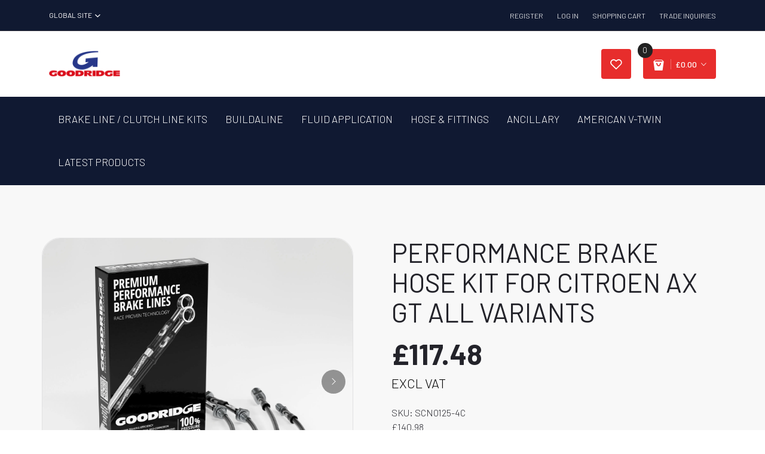

--- FILE ---
content_type: text/html; charset=utf-8
request_url: https://www.goodridge.co.uk/products/car-brake-kit-for-citroen-ax-gt-all-variants
body_size: 85629
content:
<!doctype html>
<html class="no-js" lang="en">
<head><!-- SEOAnt Speed Up Script --><script>
const AllowUrlArray_SEOAnt = ['cdn.nfcube.com', 'cdnv2.mycustomizer.com'];
const ForbidUrlArray_SEOAnt = [];
window.WhiteUrlArray_SEOAnt = AllowUrlArray_SEOAnt.map(src => new RegExp(src, 'i'));
window.BlackUrlArray_SEOAnt = ForbidUrlArray_SEOAnt.map(src => new RegExp(src, 'i'));
</script>
<script>
// Limit output
class AllowJsPlugin{constructor(e){const attrArr=["default","defer","async"];this.listener=this.handleListener.bind(this,e),this.jsArr=[],this.attribute=attrArr.reduce(((e,t)=>({...e,[t]:[]})),{});const t=this;e.forEach((e=>window.addEventListener(e,t.listener,{passive:!0})))}handleListener(e){const t=this;return e.forEach((e=>window.removeEventListener(e,t.listener))),"complete"===document.readyState?this.handleDOM():document.addEventListener("readystatechange",(e=>{if("complete"===e.target.readyState)return setTimeout(t.handleDOM.bind(t),1)}))}async handleDOM(){this.pauseEvent(),this.pauseJQuery(),this.getScripts(),this.beforeScripts();for(const e of Object.keys(this.attribute))await this.changeScripts(this.attribute[e]);for(const e of["DOMContentLoaded","readystatechange"])await this.requestRedraw(),document.dispatchEvent(new Event("allowJS-"+e));document.lightJSonreadystatechange&&document.lightJSonreadystatechange();for(const e of["DOMContentLoaded","load"])await this.requestRedraw(),window.dispatchEvent(new Event("allowJS-"+e));await this.requestRedraw(),window.lightJSonload&&window.lightJSonload(),await this.requestRedraw(),this.jsArr.forEach((e=>e(window).trigger("allowJS-jquery-load"))),window.dispatchEvent(new Event("allowJS-pageshow")),await this.requestRedraw(),window.lightJSonpageshow&&window.lightJSonpageshow()}async requestRedraw(){return new Promise((e=>requestAnimationFrame(e)))}getScripts(){document.querySelectorAll("script[type=AllowJs]").forEach((e=>{e.hasAttribute("src")?e.hasAttribute("async")&&e.async?this.attribute.async.push(e):e.hasAttribute("defer")&&e.defer?this.attribute.defer.push(e):this.attribute.default.push(e):this.attribute.default.push(e)}))}beforeScripts(){const e=this,t=Object.keys(this.attribute).reduce(((t,n)=>[...t,...e.attribute[n]]),[]),n=document.createDocumentFragment();t.forEach((e=>{const t=e.getAttribute("src");if(!t)return;const s=document.createElement("link");s.href=t,s.rel="preload",s.as="script",n.appendChild(s)})),document.head.appendChild(n)}async changeScripts(e){let t;for(;t=e.shift();)await this.requestRedraw(),new Promise((e=>{const n=document.createElement("script");[...t.attributes].forEach((e=>{"type"!==e.nodeName&&n.setAttribute(e.nodeName,e.nodeValue)})),t.hasAttribute("src")?(n.addEventListener("load",e),n.addEventListener("error",e)):(n.text=t.text,e()),t.parentNode.replaceChild(n,t)}))}pauseEvent(){const e={};[{obj:document,name:"DOMContentLoaded"},{obj:window,name:"DOMContentLoaded"},{obj:window,name:"load"},{obj:window,name:"pageshow"},{obj:document,name:"readystatechange"}].map((t=>function(t,n){function s(n){return e[t].list.indexOf(n)>=0?"allowJS-"+n:n}e[t]||(e[t]={list:[n],add:t.addEventListener,remove:t.removeEventListener},t.addEventListener=(...n)=>{n[0]=s(n[0]),e[t].add.apply(t,n)},t.removeEventListener=(...n)=>{n[0]=s(n[0]),e[t].remove.apply(t,n)})}(t.obj,t.name))),[{obj:document,name:"onreadystatechange"},{obj:window,name:"onpageshow"}].map((e=>function(e,t){let n=e[t];Object.defineProperty(e,t,{get:()=>n||function(){},set:s=>{e["allowJS"+t]=n=s}})}(e.obj,e.name)))}pauseJQuery(){const e=this;let t=window.jQuery;Object.defineProperty(window,"jQuery",{get:()=>t,set(n){if(!n||!n.fn||!e.jsArr.includes(n))return void(t=n);n.fn.ready=n.fn.init.prototype.ready=e=>{e.bind(document)(n)};const s=n.fn.on;n.fn.on=n.fn.init.prototype.on=function(...e){if(window!==this[0])return s.apply(this,e),this;const t=e=>e.split(" ").map((e=>"load"===e||0===e.indexOf("load.")?"allowJS-jquery-load":e)).join(" ");return"string"==typeof e[0]||e[0]instanceof String?(e[0]=t(e[0]),s.apply(this,e),this):("object"==typeof e[0]&&Object.keys(e[0]).forEach((n=>{delete Object.assign(e[0],{[t(n)]:e[0][n]})[n]})),s.apply(this,e),this)},e.jsArr.push(n),t=n}})}}new AllowJsPlugin(["keydown","wheel","mouseenter","mousemove","mouseleave","touchstart","touchmove","touchend"]);
</script>
<script>
"use strict";function SEOAnt_toConsumableArray(t){if(Array.isArray(t)){for(var e=0,r=Array(t.length);e<t.length;e++)r[e]=t[e];return r}return Array.from(t)}function _0x960a(t,e){var r=_0x3840();return(_0x960a=function(t,e){return t-=247,r[t]})(t,e)}function _0x3840(){var t=["defineProperties","application/javascript","preventDefault","4990555yeBSbh","addEventListener","set","setAttribute","bind","getAttribute","parentElement","WhiteUrlArray_SEOAnt","listener","toString","toLowerCase","every","touchend","SEOAnt scripts can't be lazy loaded","keydown","touchstart","removeChild","length","58IusxNw","BlackUrlArray_SEOAnt","observe","name","value","documentElement","wheel","warn","whitelist","map","tagName","402345HpbWDN","getOwnPropertyDescriptor","head","type","touchmove","removeEventListener","8160iwggKQ","call","beforescriptexecute","some","string","options","push","appendChild","blacklisted","querySelectorAll","5339295FeRgGa","4OtFDAr","filter","57211uwpiMx","nodeType","createElement","src","13296210cxmbJp",'script[type="',"1744290Faeint","test","forEach","script","blacklist","attributes","get","$&","744DdtCNR"];return(_0x3840=function(){return t})()}var _extends=Object.assign||function(t){for(var e=1;e<arguments.length;e++){var r=arguments[e];for(var n in r)Object.prototype.hasOwnProperty.call(r,n)&&(t[n]=r[n])}return t},_slicedToArray=function(){function t(t,e){var r=[],n=!0,o=!1,i=void 0;try{for(var a,c=t[Symbol.iterator]();!(n=(a=c.next()).done)&&(r.push(a.value),!e||r.length!==e);n=!0);}catch(t){o=!0,i=t}finally{try{!n&&c.return&&c.return()}finally{if(o)throw i}}return r}return function(e,r){if(Array.isArray(e))return e;if(Symbol.iterator in Object(e))return t(e,r);throw new TypeError("Invalid attempt to destructure non-iterable instance")}}(),_typeof="function"==typeof Symbol&&"symbol"==typeof Symbol.iterator?function(t){return typeof t}:function(t){return t&&"function"==typeof Symbol&&t.constructor===Symbol&&t!==Symbol.prototype?"symbol":typeof t};(function(t,e){for(var r=_0x960a,n=t();[];)try{if(531094===parseInt(r(306))/1+-parseInt(r(295))/2*(parseInt(r(312))/3)+-parseInt(r(257))/4*(parseInt(r(277))/5)+-parseInt(r(265))/6+-parseInt(r(259))/7*(-parseInt(r(273))/8)+-parseInt(r(256))/9+parseInt(r(263))/10)break;n.push(n.shift())}catch(t){n.push(n.shift())}})(_0x3840),function(){var t=_0x960a,e="javascript/blocked",r={blacklist:window[t(296)],whitelist:window[t(284)]},n={blacklisted:[]},o=function(n,o){return n&&(!o||o!==e)&&(!r.blacklist||r[t(269)][t(249)](function(e){return e[t(266)](n)}))&&(!r[t(303)]||r.whitelist[t(288)](function(e){return!e[t(266)](n)}))},i=function(e){var n=t,o=e[n(282)](n(262));return r[n(269)]&&r.blacklist[n(288)](function(t){return!t.test(o)})||r[n(303)]&&r.whitelist[n(249)](function(t){return t[n(266)](o)})},a=new MutationObserver(function(r){for(var i=t,a=0;a<r[i(294)];a++)for(var c=r[a].addedNodes,u=0;u<c.length;u++)!function(t){var r=c[t];if(1===r[i(260)]&&"SCRIPT"===r[i(305)]){var a=r[i(262)],u=r[i(309)];if(o(a,u)){n.blacklisted[i(252)]([r,r.type]),r[i(309)]=e;var s=function t(n){var o=i;r[o(282)](o(309))===e&&n[o(276)](),r[o(311)](o(248),t)};r[i(278)](i(248),s),r[i(283)]&&r[i(283)][i(293)](r)}}}(u)});a[t(297)](document[t(300)],{childList:!![],subtree:!![]});var c=/[|\{}()\[\]^$+*?.]/g,u=function(){for(var o=arguments.length,u=Array(o),s=0;s<o;s++)u[s]=arguments[s];var l=t;u[l(294)]<1?(r[l(269)]=[],r[l(303)]=[]):(r.blacklist&&(r[l(269)]=r.blacklist[l(258)](function(t){return u[l(288)](function(e){var r=l;return(void 0===e?"undefined":_typeof(e))===r(250)?!t.test(e):e instanceof RegExp?t.toString()!==e.toString():void 0})})),r[l(303)]&&(r[l(303)]=[].concat(SEOAnt_toConsumableArray(r[l(303)]),SEOAnt_toConsumableArray(u.map(function(t){var e=l;if("string"==typeof t){var n=t.replace(c,e(272)),o=".*"+n+".*";if(r[e(303)][e(288)](function(t){return t[e(286)]()!==o[e(286)]()}))return new RegExp(o)}else if(t instanceof RegExp&&r[e(303)][e(288)](function(r){return r[e(286)]()!==t.toString()}))return t;return null})[l(258)](Boolean)))));for(var f=document[l(255)](l(264)+e+'"]'),p=0;p<f[l(294)];p++){var y=f[p];i(y)&&(n[l(254)][l(252)]([y,l(275)]),y[l(283)][l(293)](y))}var v=0;[].concat(SEOAnt_toConsumableArray(n[l(254)]))[l(267)](function(t,e){var r=_slicedToArray(t,2),o=r[0],a=r[1],c=l;if(i(o)){for(var u=document.createElement("script"),s=0;s<o.attributes.length;s++){var f=o[c(270)][s];f[c(298)]!==c(262)&&f.name!==c(309)&&u.setAttribute(f.name,o.attributes[s][c(299)])}u[c(280)](c(262),o[c(262)]),u.setAttribute("type",a||c(275)),document[c(308)][c(253)](u),n[c(254)].splice(e-v,1),v++}}),r[l(269)]&&r.blacklist.length<1&&a.disconnect()},s=document.createElement,l={src:Object[t(307)](HTMLScriptElement.prototype,t(262)),type:Object[t(307)](HTMLScriptElement.prototype,t(309))};document[t(261)]=function(){for(var r=t,n=arguments.length,i=Array(n),a=0;a<n;a++)i[a]=arguments[a];if(i[0][r(287)]()!==r(268))return s[r(281)](document).apply(void 0,i);var c=s.bind(document).apply(void 0,i);try{Object[r(274)](c,{src:_extends({},l[r(262)],{set:function(t){var n=r;o(t,c[n(309)])&&l.type[n(279)][n(247)](this,e),l[n(262)][n(279)].call(this,t)}}),type:_extends({},l[r(309)],{get:function(){var t=r,n=l[t(309)][t(271)][t(247)](this);return n===e||o(this[t(262)],n)?null:n},set:function(t){var n=r,i=o(c[n(262)],c[n(309)])?e:t;l.type[n(279)][n(247)](this,i)}})}),c.setAttribute=function(t,e){var n=r;t===n(309)||t===n(262)?c[t]=e:HTMLScriptElement.prototype[n(280)][n(247)](c,t,e)}}catch(t){console[r(302)](r(290),t)}return c},[t(291),"mousemove",t(289),t(310),t(292),t(301)][t(304)](function(t){return{type:t,listener:function(){return u()},options:{passive:!![]}}}).forEach(function(e){var r=t;document[r(278)](e[r(309)],e[r(285)],e[r(251)])})}();
</script>
<!-- /SEOAnt Speed Up Script -->
<!-- Google tag (gtag.js) -->
  
<script async src="https://www.googletagmanager.com/gtag/js?id=G-MKWJ3D3H9N"></script>
<script>
  window.dataLayer = window.dataLayer || [];
  function gtag(){dataLayer.push(arguments);}
  gtag('js', new Date());

  gtag('config', 'G-MKWJ3D3H9N');
</script>
  <meta charset="utf-8">
  <meta http-equiv="X-UA-Compatible" content="IE=edge,chrome=1">
  <meta name="viewport" content="width=device-width,initial-scale=1">
  <meta name="theme-color" content="#3a3a3a">

  <link rel="preconnect" href="https://cdn.shopify.com" crossorigin>
  <link rel="preconnect" href="https://fonts.shopifycdn.com" crossorigin>
  <link rel="preconnect" href="https://monorail-edge.shopifysvc.com"><link rel="preload" href="//www.goodridge.co.uk/cdn/shop/t/63/assets/theme.css?v=109408749780242312851733134793" as="style">
  <link rel="preload" as="font" href="//www.goodridge.co.uk/cdn/fonts/roboto/roboto_n4.2019d890f07b1852f56ce63ba45b2db45d852cba.woff2" type="font/woff2" crossorigin>
  <link rel="preload" as="font" href="//www.goodridge.co.uk/cdn/fonts/roboto/roboto_n4.2019d890f07b1852f56ce63ba45b2db45d852cba.woff2" type="font/woff2" crossorigin>
  <link rel="preload" as="font" href="//www.goodridge.co.uk/cdn/fonts/roboto/roboto_n7.f38007a10afbbde8976c4056bfe890710d51dec2.woff2" type="font/woff2" crossorigin>
  <link rel="preload" href="//www.goodridge.co.uk/cdn/shop/t/63/assets/theme.js?v=31847441424031629081733134793" as="script">
  <link rel="preload" href="//www.goodridge.co.uk/cdn/shop/t/63/assets/lazysizes.js?v=63098554868324070131733134793" as="script"><link rel="canonical" href="https://www.goodridge.co.uk/products/car-brake-kit-for-citroen-ax-gt-all-variants"><link rel="shortcut icon" href="//www.goodridge.co.uk/cdn/shop/files/Favicon_00d05206-29a6-49ca-9c5c-a3cf51844f94_32x32.png?v=1726086489" type="image/png"><title>PERFORMANCE BRAKE HOSE KIT FOR CITROEN AX GT ALL VARIANTS - Goodridge
&ndash; Goodridge</title><meta name="description" content="Performance brake hose kit for Citroen AX GT . - Goodridge"><!-- /snippets/social-meta-tags.liquid -->


<meta property="og:site_name" content="Goodridge ">
<meta property="og:url" content="https://www.goodridge.co.uk/products/car-brake-kit-for-citroen-ax-gt-all-variants">
<meta property="og:title" content="PERFORMANCE BRAKE HOSE KIT FOR CITROEN AX GT ALL VARIANTS - Goodridge">
<meta property="og:type" content="product">
<meta property="og:description" content="Performance brake hose kit for Citroen AX GT . - Goodridge"><meta property="og:image" content="http://www.goodridge.co.uk/cdn/shop/files/4W_4_line_BLACK_SS_f7b1f357-587b-4a16-a5c7-b4d407feb693.jpg?v=1748681839">
  <meta property="og:image:secure_url" content="https://www.goodridge.co.uk/cdn/shop/files/4W_4_line_BLACK_SS_f7b1f357-587b-4a16-a5c7-b4d407feb693.jpg?v=1748681839">
  <meta property="og:image:width" content="3000">
  <meta property="og:image:height" content="3000">
  <meta property="og:price:amount" content="117.48">
  <meta property="og:price:currency" content="GBP">



  <meta name="twitter:site" content="@GoodridgeLTD">

<meta name="twitter:card" content="summary_large_image">
<meta name="twitter:title" content="PERFORMANCE BRAKE HOSE KIT FOR CITROEN AX GT ALL VARIANTS - Goodridge">
<meta name="twitter:description" content="Performance brake hose kit for Citroen AX GT . - Goodridge">

  
<style data-shopify>
:root {
    --color-text: #3a3a3a;
    --color-text-rgb: 58, 58, 58;
    --color-body-text: #333232;
    --color-sale-text: #EA0606;
    --color-small-button-text-border: #3a3a3a;
    --color-text-field: #ffffff;
    --color-text-field-text: #000000;
    --color-text-field-text-rgb: 0, 0, 0;

    --color-btn-primary: #3a3a3a;
    --color-btn-primary-darker: #212121;
    --color-btn-primary-text: #ffffff;

    --color-blankstate: rgba(51, 50, 50, 0.35);
    --color-blankstate-border: rgba(51, 50, 50, 0.2);
    --color-blankstate-background: rgba(51, 50, 50, 0.1);

    --color-text-focus:#606060;
    --color-overlay-text-focus:#e6e6e6;
    --color-btn-primary-focus:#606060;
    --color-btn-social-focus:#d2d2d2;
    --color-small-button-text-border-focus:#606060;
    --predictive-search-focus:#f2f2f2;

    --color-body: #ffffff;
    --color-bg: #ffffff;
    --color-bg-rgb: 255, 255, 255;
    --color-bg-alt: rgba(51, 50, 50, 0.05);
    --color-bg-currency-selector: rgba(51, 50, 50, 0.2);

    --color-overlay-title-text: #ffffff;
    --color-image-overlay: #685858;
    --color-image-overlay-rgb: 104, 88, 88;--opacity-image-overlay: 0.17;--hover-overlay-opacity: 0.57;

    --color-border: #ebebeb;
    --color-border-form: #cccccc;
    --color-border-form-darker: #b3b3b3;

    --svg-select-icon: url(//www.goodridge.co.uk/cdn/shop/t/63/assets/ico-select.svg?v=29003672709104678581733134793);
    --slick-img-url: url(//www.goodridge.co.uk/cdn/shop/t/63/assets/ajax-loader.gif?v=41356863302472015721733134793);

    --font-weight-body--bold: 700;
    --font-weight-body--bolder: 700;

    --font-stack-header: Roboto, sans-serif;
    --font-style-header: normal;
    --font-weight-header: 400;

    --font-stack-body: Roboto, sans-serif;
    --font-style-body: normal;
    --font-weight-body: 400;

    --font-size-header: 26;

    --font-size-base: 18;

    --font-h1-desktop: 35;
    --font-h1-mobile: 32;
    --font-h2-desktop: 20;
    --font-h2-mobile: 18;
    --font-h3-mobile: 20;
    --font-h4-desktop: 17;
    --font-h4-mobile: 15;
    --font-h5-desktop: 15;
    --font-h5-mobile: 13;
    --font-h6-desktop: 14;
    --font-h6-mobile: 12;

    --font-mega-title-large-desktop: 65;

    --font-rich-text-large: 20;
    --font-rich-text-small: 15;

    
--color-video-bg: #f2f2f2;

    
    --global-color-image-loader-primary: rgba(58, 58, 58, 0.06);
    --global-color-image-loader-secondary: rgba(58, 58, 58, 0.12);
  }
</style>



  
  
   
  
  <link rel="stylesheet" href="//www.goodridge.co.uk/cdn/shop/t/63/assets/theme.css?v=109408749780242312851733134793" type="text/css">

  <style>
    @font-face {
  font-family: Roboto;
  font-weight: 400;
  font-style: normal;
  font-display: swap;
  src: url("//www.goodridge.co.uk/cdn/fonts/roboto/roboto_n4.2019d890f07b1852f56ce63ba45b2db45d852cba.woff2") format("woff2"),
       url("//www.goodridge.co.uk/cdn/fonts/roboto/roboto_n4.238690e0007583582327135619c5f7971652fa9d.woff") format("woff");
}

    @font-face {
  font-family: Roboto;
  font-weight: 400;
  font-style: normal;
  font-display: swap;
  src: url("//www.goodridge.co.uk/cdn/fonts/roboto/roboto_n4.2019d890f07b1852f56ce63ba45b2db45d852cba.woff2") format("woff2"),
       url("//www.goodridge.co.uk/cdn/fonts/roboto/roboto_n4.238690e0007583582327135619c5f7971652fa9d.woff") format("woff");
}

    @font-face {
  font-family: Roboto;
  font-weight: 700;
  font-style: normal;
  font-display: swap;
  src: url("//www.goodridge.co.uk/cdn/fonts/roboto/roboto_n7.f38007a10afbbde8976c4056bfe890710d51dec2.woff2") format("woff2"),
       url("//www.goodridge.co.uk/cdn/fonts/roboto/roboto_n7.94bfdd3e80c7be00e128703d245c207769d763f9.woff") format("woff");
}

    @font-face {
  font-family: Roboto;
  font-weight: 700;
  font-style: normal;
  font-display: swap;
  src: url("//www.goodridge.co.uk/cdn/fonts/roboto/roboto_n7.f38007a10afbbde8976c4056bfe890710d51dec2.woff2") format("woff2"),
       url("//www.goodridge.co.uk/cdn/fonts/roboto/roboto_n7.94bfdd3e80c7be00e128703d245c207769d763f9.woff") format("woff");
}

    @font-face {
  font-family: Roboto;
  font-weight: 400;
  font-style: italic;
  font-display: swap;
  src: url("//www.goodridge.co.uk/cdn/fonts/roboto/roboto_i4.57ce898ccda22ee84f49e6b57ae302250655e2d4.woff2") format("woff2"),
       url("//www.goodridge.co.uk/cdn/fonts/roboto/roboto_i4.b21f3bd061cbcb83b824ae8c7671a82587b264bf.woff") format("woff");
}

    @font-face {
  font-family: Roboto;
  font-weight: 700;
  font-style: italic;
  font-display: swap;
  src: url("//www.goodridge.co.uk/cdn/fonts/roboto/roboto_i7.7ccaf9410746f2c53340607c42c43f90a9005937.woff2") format("woff2"),
       url("//www.goodridge.co.uk/cdn/fonts/roboto/roboto_i7.49ec21cdd7148292bffea74c62c0df6e93551516.woff") format("woff");
}

  </style>

  <script>const moneyFormat = "£{{amount}} GBP"
var theme = {
      breakpoints: {
        medium: 750,
        large: 990,
        widescreen: 1400
      },
      strings: {
        addToCart: "Add to cart",
        soldOut: "Sold out",
        unavailable: "Unavailable",
        regularPrice: "Regular price",
        salePrice: "Sale price",
        sale: "Sale",
        fromLowestPrice: "from [price]",
        vendor: "Vendor",
        showMore: "Show More",
        showLess: "Show Less",
        searchFor: "Search for",
        addressError: "Error looking up that address",
        addressNoResults: "No results for that address",
        addressQueryLimit: "You have exceeded the Google API usage limit. Consider upgrading to a \u003ca href=\"https:\/\/developers.google.com\/maps\/premium\/usage-limits\"\u003ePremium Plan\u003c\/a\u003e.",
        authError: "There was a problem authenticating your Google Maps account.",
        newWindow: "Opens in a new window.",
        external: "Opens external website.",
        newWindowExternal: "Opens external website in a new window.",
        removeLabel: "Remove [product]",
        update: "Update",
        quantity: "Quantity",
        discountedTotal: "Discounted total",
        regularTotal: "Regular total",
        priceColumn: "See Price column for discount details.",
        quantityMinimumMessage: "Quantity must be 1 or more",
        cartError: "There was an error while updating your cart. Please try again.",
        removedItemMessage: "Removed \u003cspan class=\"cart__removed-product-details\"\u003e([quantity]) [link]\u003c\/span\u003e from your cart.",
        unitPrice: "Unit price",
        unitPriceSeparator: "per",
        oneCartCount: "1 item",
        otherCartCount: "[count] items",
        quantityLabel: "Quantity: [count]",
        products: "Products",
        loading: "Loading",
        number_of_results: "[result_number] of [results_count]",
        number_of_results_found: "[results_count] results found",
        one_result_found: "1 result found"
      },
      moneyFormat: moneyFormat,
      moneyFormatWithCurrency: "£{{amount}} GBP",
      settings: {
        predictiveSearchEnabled: true,
        predictiveSearchShowPrice: true,
        predictiveSearchShowVendor: false
      },
      stylesheet: "//www.goodridge.co.uk/cdn/shop/t/63/assets/theme.css?v=109408749780242312851733134793"
    };if (sessionStorage.getItem("backToCollection")) {
        sessionStorage.removeItem("backToCollection")
      }document.documentElement.className = document.documentElement.className.replace('no-js', 'js');
  </script><script src="//www.goodridge.co.uk/cdn/shop/t/63/assets/theme.js?v=31847441424031629081733134793" defer="defer"></script>
  <script src="//www.goodridge.co.uk/cdn/shop/t/63/assets/lazysizes.js?v=63098554868324070131733134793" async="async"></script>

  <script type="text/javascript">
    if (window.MSInputMethodContext && document.documentMode) {
      var scripts = document.getElementsByTagName('script')[0];
      var polyfill = document.createElement("script");
      polyfill.defer = true;
      polyfill.src = "//www.goodridge.co.uk/cdn/shop/t/63/assets/ie11CustomProperties.min.js?v=146208399201472936201733134793";

      scripts.parentNode.insertBefore(polyfill, scripts);
    }
  </script>
  
  <!--custom files added -->
  
  <link rel="stylesheet" href="https://use.fontawesome.com/releases/v5.8.1/css/all.css">
  
  <link href="//www.goodridge.co.uk/cdn/shop/t/63/assets/plugins.css?v=126682773751366861231766966067" rel="stylesheet" type="text/css" media="all" />
  <link href="//www.goodridge.co.uk/cdn/shop/t/63/assets/style.css?v=1787340022759317061766966065" rel="stylesheet" type="text/css" media="all" />
  <link href="//www.goodridge.co.uk/cdn/shop/t/63/assets/style-nav.css?v=836680096059837001733134793" rel="stylesheet" type="text/css" media="all" />  
  <link href="//www.goodridge.co.uk/cdn/shop/t/63/assets/bootstrap-select.min.css?v=110296101997983364761733134793" rel="stylesheet" type="text/css" media="all" />
  <link href="//www.goodridge.co.uk/cdn/shop/t/63/assets/custom.css?v=116881937653962735351733134793" rel="stylesheet" type="text/css" media="all" />
  <link href="//www.goodridge.co.uk/cdn/shop/t/63/assets/navigation_nav.css?v=170106508180665408301733134793" rel="stylesheet" type="text/css" media="all" />
  <style>.spf-filter-loading #gf-products > *:not(.spf-product--skeleton), .spf-filter-loading [data-globo-filter-items] > *:not(.spf-product--skeleton){visibility: hidden; opacity: 0}</style>
<link rel="preconnect" href="https://filter-eu.globosoftware.net" />
<script>
  document.getElementsByTagName('html')[0].classList.add('spf-filter-loading');
  window.addEventListener("globoFilterRenderCompleted",function(e){document.getElementsByTagName('html')[0].classList.remove('spf-filter-loading')})
  window.sortByRelevance = false;
  window.moneyFormat = "£{{amount}}";
  window.GloboMoneyFormat = "£{{amount}}";
  window.GloboMoneyWithCurrencyFormat = "£{{amount}} GBP";
  window.filterPriceRate = 1;
  window.filterPriceAdjustment = 1;

  window.shopCurrency = "GBP";
  window.currentCurrency = "GBP";

  window.isMultiCurrency = false;
  window.globoFilterAssetsUrl = '//www.goodridge.co.uk/cdn/shop/t/63/assets/';
  window.assetsUrl = '//www.goodridge.co.uk/cdn/shop/t/63/assets/';
  window.filesUrl = '//www.goodridge.co.uk/cdn/shop/files/';
  var page_id = 0;
  var globo_filters_json = {"default":47307}
  var GloboFilterConfig = {
    api: {
      filterUrl: "https://filter-eu.globosoftware.net/filter",
      searchUrl: "https://filter-eu.globosoftware.net/search",
      url: "https://filter-eu.globosoftware.net",
    },
    shop: {
      name: "Goodridge ",
      url: "https://www.goodridge.co.uk",
      domain: "goodridge-uk.myshopify.com",
      is_multicurrency: true,
      currency: "GBP",
      cur_currency: "GBP",
      cur_locale: "en",
      locale: "en",
      root_url: "",
      country_code: "GB",
      product_image: {width: 356, height: 504},
      no_image_url: "https://cdn.shopify.com/s/images/themes/product-1.png",
      themeStoreId: 796,
      swatches:  {"colour":{"black":{"mode":1,"color_1":"#000000"},"blue":{"mode":1,"color_1":"#0000FF"},"carbon":{"mode":1,"color_1":"#625D5D"},"chrome":{"mode":1,"color_1":"#DBE2E9"},"electric blue":{"mode":1,"color_1":"rgba(20, 66, 234, 1)"},"gold":{"mode":1,"color_1":"rgba(185, 159, 13, 1)"},"lime green":{"mode":1,"color_1":"rgba(61, 214, 61, 1)"},"orange":{"mode":1,"color_1":"rgba(255, 163, 7, 1)"},"red":{"mode":1,"color_1":"rgba(218, 25, 25, 1)"},"red \u0026 blue":{"mode":2,"color_1":"rgba(218, 25, 25, 1)","color_2":"#0000FF"},"silver":{"mode":1,"color_1":"#C0C0C0"},"vintage matte black":{"mode":1,"color_1":"#004145"},"yellow":{"mode":1,"color_1":"rgba(245, 245, 60, 1)"},"clear":{"mode":1,"color_1":"rgba(243, 240, 240, 1)"},"clear with goodridge logo":{"mode":1,"color_1":"rgba(243, 240, 240, 1)"}}},
      newUrlStruct: true,
      translation: {"default":{"search":{"suggestions":"Suggestions","collections":"Collections","pages":"Pages","product":"Product","products":"Products","view_all":"Search for","view_all_products":"View all products","not_found":"Sorry, nothing found for","product_not_found":"No products were found","no_result_keywords_suggestions_title":"Popular searches","no_result_products_suggestions_title":"However, You may like","zero_character_keywords_suggestions_title":"Suggestions","zero_character_popular_searches_title":"Popular searches","zero_character_products_suggestions_title":"Trending products"},"form":{"title":"Search Products","submit":"Search"},"filter":{"filter_by":"Filter By","clear_all":"Clear All","view":"View","clear":"Clear","in_stock":"In Stock","out_of_stock":"Out of Stock","ready_to_ship":"Ready to ship","search":"Search options"},"sort":{"sort_by":"Sort By","manually":"Featured","availability_in_stock_first":"Availability","relevance":"Relevance","best_selling":"Best Selling","alphabetically_a_z":"Alphabetically, A-Z","alphabetically_z_a":"Alphabetically, Z-A","price_low_to_high":"Price, low to high","price_high_to_low":"Price, high to low","date_new_to_old":"Date, new to old","date_old_to_new":"Date, old to new","sale_off":"% Sale off"},"product":{"add_to_cart":"Add to cart","unavailable":"Unavailable","sold_out":"Sold out","sale":"Sale","load_more":"Load more","limit":"Show","search":"Search products","no_results":"Sorry, there are no products in this collection"}}},
      redirects: null,
      images: ["530_470_buttons_200.jpg","530_470_buttons_Ancil.jpg","530_470_buttons_Build.jpg","530_470_buttons_Hard.jpg","auto1.jpg","auto2.jpg","auto3.jpg","auto4.jpg","blog1.jpg","blog2.jpg","blog3.jpg","blog4.jpg","Box_black_hose_73ecbf5c-914f-44d3-b018-6dd23ecaae11_grande.jpg","Box_black_hose_b3ffe844-e669-4d8f-8c10-3927cc046848_grande.jpg","brake.png","car-battery.png","car-oil-cooler.jpg","car-wash.png","car.png","comment2.jpg","comment2_png.jpg","comment3_png.jpg","Coolers_1024x1024.png","Depositphotos_auto.jpg","disc-brake.png","Facebook.png","favicon.png","fuel.png","guarantee.png","G_Line_Ultra_437_x_389.jpg","harry-tincknell-large.jpg","headlight.png","hyundai-large.jpg","icon-phone.png","Instagram.png","Linked_in.png","logo-goodridg.png","no_img.png","oil.png","padlock.png","paul-bird-large.jpg","pedals.png","performance.png","product1.jpg","product2.jpg","product3.jpg","product4.jpg","product5.jpg","product6.jpg","product7.jpg","product8.jpg","shipping1.png","shipping2.png","shipping3.png","side-mirror.png","slider6.jpg","slider7.jpg","slider8.jpg","steering-wheel.png","Technologies-QC-2_0.jpg","thumb999_008009001_1511529577_1511529577.jpg","Twitter.png","worldwide-shipping.png","wrench.png"],
      settings: {"color_text":"#3a3a3a","color_body_text":"#333232","color_sale_text":"#EA0606","color_button":"#3a3a3a","color_button_text":"#ffffff","color_small_button_text_border":"#3a3a3a","color_text_field_text":"#000000","color_text_field_border":"#cccccc","color_text_field":"#ffffff","color_image_overlay_text":"#ffffff","color_image_overlay":"#685858","image_overlay_opacity":17,"color_borders":"#ebebeb","color_body_bg":"#ffffff","type_header_font":{"error":"json not allowed for this object"},"type_header_base_size":26,"type_base_font":{"error":"json not allowed for this object"},"type_base_size":18,"predictive_search_enabled":true,"predictive_search_show_vendor":false,"predictive_search_show_price":true,"share_facebook":true,"share_twitter":true,"share_pinterest":true,"social_twitter_link":"https:\/\/twitter.com\/GoodridgeLTD","social_facebook_link":"https:\/\/www.facebook.com\/GoodridgeLTD","social_pinterest_link":"","social_instagram_link":"https:\/\/www.instagram.com\/goodridgeltd\/","social_tumblr_link":"","social_snapchat_link":"","social_youtube_link":"https:\/\/www.linkedin.com\/company\/goodridge","social_vimeo_link":"","favicon":"\/\/www.goodridge.co.uk\/cdn\/shop\/files\/Favicon_00d05206-29a6-49ca-9c5c-a3cf51844f94.png?v=1726086489","enable_ajax":true,"currency_code_enabled":true,"drawer_collection":"drawer-recommendation-product","checkout_logo_image":"\/\/www.goodridge.co.uk\/cdn\/shop\/files\/image001.jpg?v=1682063508","checkout_logo_position":"left","checkout_logo_size":"medium","checkout_body_background_color":"#fff","checkout_input_background_color_mode":"white","checkout_sidebar_background_color":"#fafafa","checkout_heading_font":"-apple-system, BlinkMacSystemFont, 'Segoe UI', Roboto, Helvetica, Arial, sans-serif, 'Apple Color Emoji', 'Segoe UI Emoji', 'Segoe UI Symbol'","checkout_body_font":"-apple-system, BlinkMacSystemFont, 'Segoe UI', Roboto, Helvetica, Arial, sans-serif, 'Apple Color Emoji', 'Segoe UI Emoji', 'Segoe UI Symbol'","checkout_accent_color":"#1878b9","checkout_button_color":"#1878b9","checkout_error_color":"#e22120","customer_layout":"customer_area"},
      separate_options: ["hose colour"],
      home_filter: false,
      page: "product",
      layout: "app"
    },
    taxes: null,
    special_countries: null,
    adjustments: null,

    year_make_model: {
      id: null
    },
    filter: {
      id: globo_filters_json[page_id] || globo_filters_json['default'] || 0,
      layout: 2,
      showCount: true,
      isLoadMore: 0,
      filter_on_search_page: true
    },
    search:{
      enable: true,
      zero_character_suggestion: false,
      layout: 1,
    },
    collection: {
      id:0,
      handle:'',
      sort: 'best-selling',
      tags: null,
      vendor: null,
      type: null,
      term: null,
      limit: 12,
      products_count: 0,
      excludeTags: null
    },
    customer: false,
    selector: {
      sortBy: '#SortBy',
      pagination: '.pagination, #gf_pagination_wrap',
      products: '.grid--view-items, .list-view-items'
    }
  };

</script>
<script defer src="//www.goodridge.co.uk/cdn/shop/t/63/assets/v5.globo.filter.lib.js?v=171925632714237137991733134793"></script>

<link rel="preload stylesheet" href="//www.goodridge.co.uk/cdn/shop/t/63/assets/v5.globo.search.css?v=100816588894824515861733134793" as="style">



  <script>
    window.addEventListener('globoFilterCloseSearchCompleted', function () {
      if( theme && theme.SearchDrawer && typeof theme.SearchDrawer.close == "function" ){
        theme.SearchDrawer.close();
      }
    });
  </script>

<script>window.performance && window.performance.mark && window.performance.mark('shopify.content_for_header.start');</script><meta name="google-site-verification" content="GHzLm2WDClfMKAr2EwsSjrLyDk8uk-J5nnetuWTZ3zw">
<meta name="google-site-verification" content="SZ_Li8e3Xtx26l-ZjxeO2ZqQwopJhqh1RMlIwiAQOyk">
<meta id="shopify-digital-wallet" name="shopify-digital-wallet" content="/12219614/digital_wallets/dialog">
<meta name="shopify-checkout-api-token" content="a9b37124330542b1532815b5cafbf23f">
<meta id="in-context-paypal-metadata" data-shop-id="12219614" data-venmo-supported="false" data-environment="production" data-locale="en_US" data-paypal-v4="true" data-currency="GBP">
<link rel="alternate" type="application/json+oembed" href="https://www.goodridge.co.uk/products/car-brake-kit-for-citroen-ax-gt-all-variants.oembed">
<script async="async" src="/checkouts/internal/preloads.js?locale=en-GB"></script>
<link rel="preconnect" href="https://shop.app" crossorigin="anonymous">
<script async="async" src="https://shop.app/checkouts/internal/preloads.js?locale=en-GB&shop_id=12219614" crossorigin="anonymous"></script>
<script id="apple-pay-shop-capabilities" type="application/json">{"shopId":12219614,"countryCode":"GB","currencyCode":"GBP","merchantCapabilities":["supports3DS"],"merchantId":"gid:\/\/shopify\/Shop\/12219614","merchantName":"Goodridge ","requiredBillingContactFields":["postalAddress","email","phone"],"requiredShippingContactFields":["postalAddress","email","phone"],"shippingType":"shipping","supportedNetworks":["visa","maestro","masterCard","amex","discover","elo"],"total":{"type":"pending","label":"Goodridge ","amount":"1.00"},"shopifyPaymentsEnabled":true,"supportsSubscriptions":true}</script>
<script id="shopify-features" type="application/json">{"accessToken":"a9b37124330542b1532815b5cafbf23f","betas":["rich-media-storefront-analytics"],"domain":"www.goodridge.co.uk","predictiveSearch":true,"shopId":12219614,"locale":"en"}</script>
<script>var Shopify = Shopify || {};
Shopify.shop = "goodridge-uk.myshopify.com";
Shopify.locale = "en";
Shopify.currency = {"active":"GBP","rate":"1.0"};
Shopify.country = "GB";
Shopify.theme = {"name":"Goodridge_latest_change_to_blue","id":176625222009,"schema_name":"Debut","schema_version":"17.14.1","theme_store_id":null,"role":"main"};
Shopify.theme.handle = "null";
Shopify.theme.style = {"id":null,"handle":null};
Shopify.cdnHost = "www.goodridge.co.uk/cdn";
Shopify.routes = Shopify.routes || {};
Shopify.routes.root = "/";</script>
<script type="module">!function(o){(o.Shopify=o.Shopify||{}).modules=!0}(window);</script>
<script>!function(o){function n(){var o=[];function n(){o.push(Array.prototype.slice.apply(arguments))}return n.q=o,n}var t=o.Shopify=o.Shopify||{};t.loadFeatures=n(),t.autoloadFeatures=n()}(window);</script>
<script>
  window.ShopifyPay = window.ShopifyPay || {};
  window.ShopifyPay.apiHost = "shop.app\/pay";
  window.ShopifyPay.redirectState = null;
</script>
<script id="shop-js-analytics" type="application/json">{"pageType":"product"}</script>
<script defer="defer" async type="module" src="//www.goodridge.co.uk/cdn/shopifycloud/shop-js/modules/v2/client.init-shop-cart-sync_BT-GjEfc.en.esm.js"></script>
<script defer="defer" async type="module" src="//www.goodridge.co.uk/cdn/shopifycloud/shop-js/modules/v2/chunk.common_D58fp_Oc.esm.js"></script>
<script defer="defer" async type="module" src="//www.goodridge.co.uk/cdn/shopifycloud/shop-js/modules/v2/chunk.modal_xMitdFEc.esm.js"></script>
<script type="module">
  await import("//www.goodridge.co.uk/cdn/shopifycloud/shop-js/modules/v2/client.init-shop-cart-sync_BT-GjEfc.en.esm.js");
await import("//www.goodridge.co.uk/cdn/shopifycloud/shop-js/modules/v2/chunk.common_D58fp_Oc.esm.js");
await import("//www.goodridge.co.uk/cdn/shopifycloud/shop-js/modules/v2/chunk.modal_xMitdFEc.esm.js");

  window.Shopify.SignInWithShop?.initShopCartSync?.({"fedCMEnabled":true,"windoidEnabled":true});

</script>
<script>
  window.Shopify = window.Shopify || {};
  if (!window.Shopify.featureAssets) window.Shopify.featureAssets = {};
  window.Shopify.featureAssets['shop-js'] = {"shop-cart-sync":["modules/v2/client.shop-cart-sync_DZOKe7Ll.en.esm.js","modules/v2/chunk.common_D58fp_Oc.esm.js","modules/v2/chunk.modal_xMitdFEc.esm.js"],"init-fed-cm":["modules/v2/client.init-fed-cm_B6oLuCjv.en.esm.js","modules/v2/chunk.common_D58fp_Oc.esm.js","modules/v2/chunk.modal_xMitdFEc.esm.js"],"shop-cash-offers":["modules/v2/client.shop-cash-offers_D2sdYoxE.en.esm.js","modules/v2/chunk.common_D58fp_Oc.esm.js","modules/v2/chunk.modal_xMitdFEc.esm.js"],"shop-login-button":["modules/v2/client.shop-login-button_QeVjl5Y3.en.esm.js","modules/v2/chunk.common_D58fp_Oc.esm.js","modules/v2/chunk.modal_xMitdFEc.esm.js"],"pay-button":["modules/v2/client.pay-button_DXTOsIq6.en.esm.js","modules/v2/chunk.common_D58fp_Oc.esm.js","modules/v2/chunk.modal_xMitdFEc.esm.js"],"shop-button":["modules/v2/client.shop-button_DQZHx9pm.en.esm.js","modules/v2/chunk.common_D58fp_Oc.esm.js","modules/v2/chunk.modal_xMitdFEc.esm.js"],"avatar":["modules/v2/client.avatar_BTnouDA3.en.esm.js"],"init-windoid":["modules/v2/client.init-windoid_CR1B-cfM.en.esm.js","modules/v2/chunk.common_D58fp_Oc.esm.js","modules/v2/chunk.modal_xMitdFEc.esm.js"],"init-shop-for-new-customer-accounts":["modules/v2/client.init-shop-for-new-customer-accounts_C_vY_xzh.en.esm.js","modules/v2/client.shop-login-button_QeVjl5Y3.en.esm.js","modules/v2/chunk.common_D58fp_Oc.esm.js","modules/v2/chunk.modal_xMitdFEc.esm.js"],"init-shop-email-lookup-coordinator":["modules/v2/client.init-shop-email-lookup-coordinator_BI7n9ZSv.en.esm.js","modules/v2/chunk.common_D58fp_Oc.esm.js","modules/v2/chunk.modal_xMitdFEc.esm.js"],"init-shop-cart-sync":["modules/v2/client.init-shop-cart-sync_BT-GjEfc.en.esm.js","modules/v2/chunk.common_D58fp_Oc.esm.js","modules/v2/chunk.modal_xMitdFEc.esm.js"],"shop-toast-manager":["modules/v2/client.shop-toast-manager_DiYdP3xc.en.esm.js","modules/v2/chunk.common_D58fp_Oc.esm.js","modules/v2/chunk.modal_xMitdFEc.esm.js"],"init-customer-accounts":["modules/v2/client.init-customer-accounts_D9ZNqS-Q.en.esm.js","modules/v2/client.shop-login-button_QeVjl5Y3.en.esm.js","modules/v2/chunk.common_D58fp_Oc.esm.js","modules/v2/chunk.modal_xMitdFEc.esm.js"],"init-customer-accounts-sign-up":["modules/v2/client.init-customer-accounts-sign-up_iGw4briv.en.esm.js","modules/v2/client.shop-login-button_QeVjl5Y3.en.esm.js","modules/v2/chunk.common_D58fp_Oc.esm.js","modules/v2/chunk.modal_xMitdFEc.esm.js"],"shop-follow-button":["modules/v2/client.shop-follow-button_CqMgW2wH.en.esm.js","modules/v2/chunk.common_D58fp_Oc.esm.js","modules/v2/chunk.modal_xMitdFEc.esm.js"],"checkout-modal":["modules/v2/client.checkout-modal_xHeaAweL.en.esm.js","modules/v2/chunk.common_D58fp_Oc.esm.js","modules/v2/chunk.modal_xMitdFEc.esm.js"],"shop-login":["modules/v2/client.shop-login_D91U-Q7h.en.esm.js","modules/v2/chunk.common_D58fp_Oc.esm.js","modules/v2/chunk.modal_xMitdFEc.esm.js"],"lead-capture":["modules/v2/client.lead-capture_BJmE1dJe.en.esm.js","modules/v2/chunk.common_D58fp_Oc.esm.js","modules/v2/chunk.modal_xMitdFEc.esm.js"],"payment-terms":["modules/v2/client.payment-terms_Ci9AEqFq.en.esm.js","modules/v2/chunk.common_D58fp_Oc.esm.js","modules/v2/chunk.modal_xMitdFEc.esm.js"]};
</script>
<script>(function() {
  var isLoaded = false;
  function asyncLoad() {
    if (isLoaded) return;
    isLoaded = true;
    var urls = ["https:\/\/swymv3free-01.azureedge.net\/code\/swym-shopify.js?shop=goodridge-uk.myshopify.com","https:\/\/static2.rapidsearch.dev\/resultpage.js?shop=goodridge-uk.myshopify.com"];
    for (var i = 0; i < urls.length; i++) {
      var s = document.createElement('script');
      s.type = 'text/javascript';
      if (AllowUrlArray_SEOAnt.filter(u => urls[i].indexOf(u) > -1).length === 0) s.type = 'AllowJs'; s.async = true;
      s.src = urls[i];
      var x = document.getElementsByTagName('script')[0];
      x.parentNode.insertBefore(s, x);
    }
  };
  if(window.attachEvent) {
    window.attachEvent('onload', asyncLoad);
  } else {
    window.addEventListener('load', asyncLoad, false);
  }
})();</script>
<script id="__st">var __st={"a":12219614,"offset":0,"reqid":"1b60f292-18fc-4e9c-aae4-7b9e8eece220-1769517376","pageurl":"www.goodridge.co.uk\/products\/car-brake-kit-for-citroen-ax-gt-all-variants","u":"bbc41ce635ac","p":"product","rtyp":"product","rid":1401441058881};</script>
<script>window.ShopifyPaypalV4VisibilityTracking = true;</script>
<script id="captcha-bootstrap">!function(){'use strict';const t='contact',e='account',n='new_comment',o=[[t,t],['blogs',n],['comments',n],[t,'customer']],c=[[e,'customer_login'],[e,'guest_login'],[e,'recover_customer_password'],[e,'create_customer']],r=t=>t.map((([t,e])=>`form[action*='/${t}']:not([data-nocaptcha='true']) input[name='form_type'][value='${e}']`)).join(','),a=t=>()=>t?[...document.querySelectorAll(t)].map((t=>t.form)):[];function s(){const t=[...o],e=r(t);return a(e)}const i='password',u='form_key',d=['recaptcha-v3-token','g-recaptcha-response','h-captcha-response',i],f=()=>{try{return window.sessionStorage}catch{return}},m='__shopify_v',_=t=>t.elements[u];function p(t,e,n=!1){try{const o=window.sessionStorage,c=JSON.parse(o.getItem(e)),{data:r}=function(t){const{data:e,action:n}=t;return t[m]||n?{data:e,action:n}:{data:t,action:n}}(c);for(const[e,n]of Object.entries(r))t.elements[e]&&(t.elements[e].value=n);n&&o.removeItem(e)}catch(o){console.error('form repopulation failed',{error:o})}}const l='form_type',E='cptcha';function T(t){t.dataset[E]=!0}const w=window,h=w.document,L='Shopify',v='ce_forms',y='captcha';let A=!1;((t,e)=>{const n=(g='f06e6c50-85a8-45c8-87d0-21a2b65856fe',I='https://cdn.shopify.com/shopifycloud/storefront-forms-hcaptcha/ce_storefront_forms_captcha_hcaptcha.v1.5.2.iife.js',D={infoText:'Protected by hCaptcha',privacyText:'Privacy',termsText:'Terms'},(t,e,n)=>{const o=w[L][v],c=o.bindForm;if(c)return c(t,g,e,D).then(n);var r;o.q.push([[t,g,e,D],n]),r=I,A||(h.body.append(Object.assign(h.createElement('script'),{id:'captcha-provider',async:!0,src:r})),A=!0)});var g,I,D;w[L]=w[L]||{},w[L][v]=w[L][v]||{},w[L][v].q=[],w[L][y]=w[L][y]||{},w[L][y].protect=function(t,e){n(t,void 0,e),T(t)},Object.freeze(w[L][y]),function(t,e,n,w,h,L){const[v,y,A,g]=function(t,e,n){const i=e?o:[],u=t?c:[],d=[...i,...u],f=r(d),m=r(i),_=r(d.filter((([t,e])=>n.includes(e))));return[a(f),a(m),a(_),s()]}(w,h,L),I=t=>{const e=t.target;return e instanceof HTMLFormElement?e:e&&e.form},D=t=>v().includes(t);t.addEventListener('submit',(t=>{const e=I(t);if(!e)return;const n=D(e)&&!e.dataset.hcaptchaBound&&!e.dataset.recaptchaBound,o=_(e),c=g().includes(e)&&(!o||!o.value);(n||c)&&t.preventDefault(),c&&!n&&(function(t){try{if(!f())return;!function(t){const e=f();if(!e)return;const n=_(t);if(!n)return;const o=n.value;o&&e.removeItem(o)}(t);const e=Array.from(Array(32),(()=>Math.random().toString(36)[2])).join('');!function(t,e){_(t)||t.append(Object.assign(document.createElement('input'),{type:'hidden',name:u})),t.elements[u].value=e}(t,e),function(t,e){const n=f();if(!n)return;const o=[...t.querySelectorAll(`input[type='${i}']`)].map((({name:t})=>t)),c=[...d,...o],r={};for(const[a,s]of new FormData(t).entries())c.includes(a)||(r[a]=s);n.setItem(e,JSON.stringify({[m]:1,action:t.action,data:r}))}(t,e)}catch(e){console.error('failed to persist form',e)}}(e),e.submit())}));const S=(t,e)=>{t&&!t.dataset[E]&&(n(t,e.some((e=>e===t))),T(t))};for(const o of['focusin','change'])t.addEventListener(o,(t=>{const e=I(t);D(e)&&S(e,y())}));const B=e.get('form_key'),M=e.get(l),P=B&&M;t.addEventListener('DOMContentLoaded',(()=>{const t=y();if(P)for(const e of t)e.elements[l].value===M&&p(e,B);[...new Set([...A(),...v().filter((t=>'true'===t.dataset.shopifyCaptcha))])].forEach((e=>S(e,t)))}))}(h,new URLSearchParams(w.location.search),n,t,e,['guest_login'])})(!0,!0)}();</script>
<script integrity="sha256-4kQ18oKyAcykRKYeNunJcIwy7WH5gtpwJnB7kiuLZ1E=" data-source-attribution="shopify.loadfeatures" defer="defer" src="//www.goodridge.co.uk/cdn/shopifycloud/storefront/assets/storefront/load_feature-a0a9edcb.js" crossorigin="anonymous"></script>
<script crossorigin="anonymous" defer="defer" src="//www.goodridge.co.uk/cdn/shopifycloud/storefront/assets/shopify_pay/storefront-65b4c6d7.js?v=20250812"></script>
<script data-source-attribution="shopify.dynamic_checkout.dynamic.init">var Shopify=Shopify||{};Shopify.PaymentButton=Shopify.PaymentButton||{isStorefrontPortableWallets:!0,init:function(){window.Shopify.PaymentButton.init=function(){};var t=document.createElement("script");t.src="https://www.goodridge.co.uk/cdn/shopifycloud/portable-wallets/latest/portable-wallets.en.js",t.type="module",document.head.appendChild(t)}};
</script>
<script data-source-attribution="shopify.dynamic_checkout.buyer_consent">
  function portableWalletsHideBuyerConsent(e){var t=document.getElementById("shopify-buyer-consent"),n=document.getElementById("shopify-subscription-policy-button");t&&n&&(t.classList.add("hidden"),t.setAttribute("aria-hidden","true"),n.removeEventListener("click",e))}function portableWalletsShowBuyerConsent(e){var t=document.getElementById("shopify-buyer-consent"),n=document.getElementById("shopify-subscription-policy-button");t&&n&&(t.classList.remove("hidden"),t.removeAttribute("aria-hidden"),n.addEventListener("click",e))}window.Shopify?.PaymentButton&&(window.Shopify.PaymentButton.hideBuyerConsent=portableWalletsHideBuyerConsent,window.Shopify.PaymentButton.showBuyerConsent=portableWalletsShowBuyerConsent);
</script>
<script data-source-attribution="shopify.dynamic_checkout.cart.bootstrap">document.addEventListener("DOMContentLoaded",(function(){function t(){return document.querySelector("shopify-accelerated-checkout-cart, shopify-accelerated-checkout")}if(t())Shopify.PaymentButton.init();else{new MutationObserver((function(e,n){t()&&(Shopify.PaymentButton.init(),n.disconnect())})).observe(document.body,{childList:!0,subtree:!0})}}));
</script>
<link id="shopify-accelerated-checkout-styles" rel="stylesheet" media="screen" href="https://www.goodridge.co.uk/cdn/shopifycloud/portable-wallets/latest/accelerated-checkout-backwards-compat.css" crossorigin="anonymous">
<style id="shopify-accelerated-checkout-cart">
        #shopify-buyer-consent {
  margin-top: 1em;
  display: inline-block;
  width: 100%;
}

#shopify-buyer-consent.hidden {
  display: none;
}

#shopify-subscription-policy-button {
  background: none;
  border: none;
  padding: 0;
  text-decoration: underline;
  font-size: inherit;
  cursor: pointer;
}

#shopify-subscription-policy-button::before {
  box-shadow: none;
}

      </style>

<script>window.performance && window.performance.mark && window.performance.mark('shopify.content_for_header.end');</script>

  <script type="text/javascript">
    (function(c,l,a,r,i,t,y){
        c[a]=c[a]||function(){(c[a].q=c[a].q||[]).push(arguments)};
        t=l.createElement(r);t.async=1;t.src="https://www.clarity.ms/tag/"+i;
        y=l.getElementsByTagName(r)[0];y.parentNode.insertBefore(t,y);
    })(window, document, "clarity", "script", "d810cr18zs");
</script>

<style>
body{
  overflow-x:hidden !important
}
[data-pf-type="Section"]{
	  overflow:hidden !important
}
</style>

  <script type="text/javascript">
    
    document.addEventListener('DOMContentLoaded',grInitialLoad );
    var grCurrentUrl;
    var grQueryString;
    var grUrlParams;
    var grProductVariants = [];
    var grInitialProduct;
    var grCurrentProduct;
    var grProductData;
    var grProductPriceIncVat;
    var grProductPriceExVat;
    var grProductSku;
    var grProductImage;

    function grFindCurrentData(grProductId) {
        console.log(grProductId)
        for (let productVariant of window.SwymProductInfo.product['variants']) {
            // console.log(productVariant.id)
            if (productVariant.id === Number(grProductId)) { // case sensitive
                console.log(productVariant['id'])
                return productVariant
            }
        }
        return null
    }

    function grPreparePrice(priceInput) {
        a = priceInput / 100
        return(a.toFixed(2))
    }
    function grGetExVatPrice(priceInput) {
        a = priceInput/1.2
        return(a.toFixed(2))
    }
    function grGetIncVatPrice(priceInput) {
        console.log(priceInput)
        a = priceInput.toFixed(2)
        a = a/100
        a = a*1.2
        a = a.toFixed(2)
        return(a)
    }
    function grStartPageWatch() {
        console.log('Started pageFly product Code')
        grInitialLoad()
        setInterval(grWatchPage, 1000);
    }
    function grInitialLoad() {
      grCurrentUrl = document.location.href;
      grQueryString = window.location.search;
      grUrlParams = new URLSearchParams(grQueryString);
      grProductVariants = window.SwymProductInfo.product['variants'];
      grInitialProduct = 40321168900161;
      grCurrentProduct = grUrlParams.get('variant');
      grProductData = grFindCurrentData(grCurrentProduct);
      grProductImage = document.getElementById('productImage');
      grProductPriceExVat = document.getElementById('productPriceExVat');
      grProductPriceIncVat = document.getElementById('productPriceIncVat');
      grProductSku = document.getElementById('productSku');
      grProductPriceIncVat.textContent = '£ ' + grGetIncVatPrice(grProductData.price)
    }
    function grWatchPage() {
        grOriginalUrl = grCurrentUrl
        grCurrentUrl = document.location.href;
        grQueryString = window.location.search;
        grUrlParams = new URLSearchParams(grQueryString);
        grCurrentProduct = grUrlParams.get('variant');
        if (grOriginalUrl != grCurrentUrl) {
            // console.log('the url has changed')
            grProductData = grFindCurrentData(grCurrentProduct);
            // console.log(grProductData.price)
            // console.log(grGetIncVatPrice(grProductData.price))
            grProductSku.textContent = grProductData.sku
            grProductPriceIncVat.textContent = '£ ' + grGetIncVatPrice(grProductData.price)
            // grProductPriceExVat.textContent = '£ ' + grGetExVatPrice(productPriceIncVat.textContent)
            // grProductPriceIncVat.textContent = grPreparePrice(productData.price)
          
        } else {
            // console.log('the url has not changed')
        }
    }

    var refresh=500; // Refresh rate in milli seconds
    grWatcher=setInterval('grWatchPage()',refresh)
    
  </script>








































































































































































































































































































































































































































































































































































































































































































































































































































































































































































































































































  


  <script type="text/javascript">
    window.RapidSearchAdmin = false;
  </script>




<!-- PageFly Header Render begins -->
  
  <script>
    window.addEventListener('load', () => {
      // fallback for gtag when not initialized
      if(typeof window.gtag !== 'function') {
        window.gtag = (str1, str2, obj) => {
        }
      }
    }) 
  </script>
  <!-- PageFly begins loading Google fonts --><link rel="preconnect" href="https://fonts.googleapis.com"><link rel="preconnect" href="https://fonts.gstatic.com" crossorigin><link rel="preload" as="style" fetchpriority="low" href="https://fonts.googleapis.com/css2?family=Barlow:wght@300;400;700&family=Lato:wght@400;500;700&family=Barlow:wght@400&display=block"><link rel="stylesheet" href="https://fonts.googleapis.com/css2?family=Barlow:wght@300;400;700&family=Lato:wght@400;500;700&family=Barlow:wght@400&display=block" media="(min-width: 640px)"><link rel="stylesheet" href="https://fonts.googleapis.com/css2?family=Barlow:wght@300;400;700&family=Lato:wght@400;500;700&family=Barlow:wght@400&display=block" media="print" onload="this.onload=null;this.media='all'"><!-- PageFly ends loading Google fonts -->

<style>.__pf .pf-c-ct,.__pf .pf-c-lt,.__pf .pf-c-rt{align-content:flex-start}.__pf .oh,.pf-sr-only{overflow:hidden}.__pf img,.__pf video{max-width:100%;border:0;vertical-align:middle}.__pf [tabIndex],.__pf button,.__pf input,.__pf select,.__pf textarea{touch-action:manipulation}.__pf:not([data-pf-editor-version=gen-2]) :focus-visible{outline:0!important;box-shadow:none!important}.__pf:not([data-pf-editor-version=gen-2]) :not(input):not(select):not(textarea):not([data-active=true]):focus-visible{border:none!important}.__pf *,.__pf :after,.__pf :before{box-sizing:border-box}.__pf [disabled],.__pf [readonly]{cursor:default}.__pf [data-href],.__pf button:not([data-pf-id]):hover{cursor:pointer}.__pf [disabled]:not([disabled=false]),.pf-dialog svg{pointer-events:none}.__pf [hidden]{display:none!important}.__pf [data-link=inherit]{color:inherit;text-decoration:none}.__pf [data-pf-placeholder]{outline:0;height:auto;display:none;pointer-events:none!important}.__pf .pf-ifr,.__pf [style*="--ratio"] img{height:100%;left:0;top:0;width:100%;position:absolute}.__pf .pf-r,.__pf .pf-r-eh>.pf-c{display:flex}.__pf [style*="--cw"]{padding:0 15px;width:100%;margin:auto;max-width:var(--cw)}.__pf .pf-ifr{border:0}.__pf .pf-bg-lazy{background-image:none!important}.__pf .pf-r{flex-wrap:wrap}.__pf .pf-r-dg{display:grid}.__pf [style*="--c-xs"]{max-width:calc(100%/12*var(--c-xs));flex-basis:calc(100%/12*var(--c-xs))}.__pf [style*="--s-xs"]{margin:0 calc(-1 * var(--s-xs))}.__pf [style*="--s-xs"]>.pf-c{padding:var(--s-xs)}.__pf .pf-r-ew>.pf-c{flex-grow:1;flex-basis:0}.__pf [style*="--ew-xs"]>.pf-c{flex-basis:calc(100% / var(--ew-xs));max-width:calc(100% / var(--ew-xs))}.__pf [style*="--ratio"]{position:relative;padding-bottom:var(--ratio)}.main-content{padding:0}.footer-section,.site-footer,.site-footer-wrapper,main .accent-background+.shopify-section{margin:0}@media (max-width:767.4999px){.__pf .pf-hide{display:none!important}}@media (max-width:1024.4999px) and (min-width:767.5px){.__pf .pf-sm-hide{display:none!important}}@media (max-width:1199.4999px) and (min-width:1024.5px){.__pf .pf-md-hide{display:none!important}}@media (min-width:767.5px){.__pf [style*="--s-sm"]{margin:0 calc(-1 * var(--s-sm))}.__pf [style*="--c-sm"]{max-width:calc(100%/12*var(--c-sm));flex-basis:calc(100%/12*var(--c-sm))}.__pf [style*="--s-sm"]>.pf-c{padding:var(--s-sm)}.__pf [style*="--ew-sm"]>.pf-c{flex-basis:calc(100% / var(--ew-sm));max-width:calc(100% / var(--ew-sm))}}@media (min-width:1024.5px){.__pf [style*="--s-md"]{margin:0 calc(-1 * var(--s-md))}.__pf [style*="--c-md"]{max-width:calc(100%/12*var(--c-md));flex-basis:calc(100%/12*var(--c-md))}.__pf [style*="--s-md"]>.pf-c{padding:var(--s-md)}.__pf [style*="--ew-md"]>.pf-c{flex-basis:calc(100% / var(--ew-md));max-width:calc(100% / var(--ew-md))}}@media (min-width:1199.5px){.__pf [style*="--s-lg"]{margin:0 calc(-1 * var(--s-lg))}.__pf [style*="--c-lg"]{max-width:calc(100%/12*var(--c-lg));flex-basis:calc(100%/12*var(--c-lg))}.__pf [style*="--s-lg"]>.pf-c{padding:var(--s-lg)}.__pf [style*="--ew-lg"]>.pf-c{flex-basis:calc(100% / var(--ew-lg));max-width:calc(100% / var(--ew-lg))}.__pf .pf-lg-hide{display:none!important}}.__pf .pf-r-eh>.pf-c>div{width:100%}.__pf .pf-c-lt{justify-content:flex-start;align-items:flex-start}.__pf .pf-c-ct{justify-content:center;align-items:flex-start}.__pf .pf-c-rt{justify-content:flex-end;align-items:flex-start}.__pf .pf-c-lm{justify-content:flex-start;align-items:center;align-content:center}.__pf .pf-c-cm{justify-content:center;align-items:center;align-content:center}.__pf .pf-c-rm{justify-content:flex-end;align-items:center;align-content:center}.__pf .pf-c-cb,.__pf .pf-c-lb,.__pf .pf-c-rb{align-content:flex-end}.__pf .pf-c-lb{justify-content:flex-start;align-items:flex-end}.__pf .pf-c-cb{justify-content:center;align-items:flex-end}.__pf .pf-c-rb{justify-content:flex-end;align-items:flex-end}.pf-no-border:not(:focus-visible){border:none;outline:0}.pf-sr-only{position:absolute;width:1px;height:1px;padding:0;clip:rect(0,0,0,0);white-space:nowrap;clip-path:inset(50%);border:0}.pf-close-dialog-btn,.pf-dialog{background:0 0;border:none;padding:0}.pf-visibility-hidden{visibility:hidden}.pf-dialog{top:50%;left:50%;transform:translate(-50%,-50%);max-height:min(calc(9/16*100vw),calc(100% - 6px - 2em));-webkit-overflow-scrolling:touch;overflow:hidden;margin:0}.pf-dialog::backdrop{background:rgba(0,0,0,.9);opacity:1}.pf-close-dialog-btn{position:absolute;top:0;right:0;height:16px;margin-bottom:8px;cursor:pointer}.pf-close-dialog-btn:not(:focus-visible){box-shadow:none}.pf-dialog-content{display:block;margin:24px auto auto;width:100%;height:calc(100% - 24px)}.pf-dialog-content>*{width:100%;height:100%;border:0}</style>
<style>@media all{.__pf .pf-gs-button-1,.__pf .pf-gs-button-2,.__pf .pf-gs-button-3{padding:12px 20px;font-size:16px;line-height:16px;letter-spacing:0;margin:0}.__pf{--pf-primary-color:rgb(213, 64, 55);--pf-secondary-color:rgb(244, 244, 244);--pf-foreground-color:rgb(35, 35, 42);--pf-background-color:rgb(204, 204, 204);--pf-color-5:rgb(72, 72, 72);--pf-color-6:rgb(167, 165, 165);--pf-color-7:rgb(114, 114, 114);--pf-color-8:rgb(255, 255, 255);--pf-primary-font:"Barlow";--pf-secondary-font:"Barlow";--pf-tertiary-font:"Barlow";--pf-4th-font:"Barlow";--pf-5th-font:"Barlow";--pf-6th-font:"Barlow"}.__pf .pf-gs-button-1{background-color:#919da9;color:#fff}.__pf .pf-gs-button-2{color:#919da9;border:1px solid #919da9}.__pf .pf-gs-button-3{background-color:#919da9;color:#fff;border-radius:40px}.__pf .pf-gs-button-4{color:#919da9;border-radius:40px;border:1px solid #919da9;padding:12px 20px;margin:0;font-size:16px;line-height:16px;letter-spacing:0}.__pf .pf-gs-button-5,.__pf .pf-gs-button-6{color:#919da9;border-style:solid;border-color:#919da9;padding:12px 20px;font-size:16px;line-height:16px;letter-spacing:0}.__pf .pf-gs-button-5{border-width:0 0 3px;margin:0}.__pf .pf-gs-button-6{border-width:0 3px 3px 0;margin:0}.__pf .pf-gs-icon-1,.__pf .pf-gs-icon-2{background-color:#919da9;color:#fff;padding:8px;margin:0;border-style:none}.__pf .pf-gs-icon-1{border-radius:0}.__pf .pf-gs-icon-2{border-radius:50%}.__pf .pf-gs-icon-3,.__pf .pf-gs-icon-4{background-color:#fff;color:#919da9;padding:8px;margin:0;border:1px solid #919da9}.__pf .pf-gs-icon-4{border-radius:50%}.__pf .pf-gs-icon-5,.__pf .pf-gs-icon-6{background-color:#f5f5f5;color:#919da9;padding:8px;margin:0;border:1px solid #919da9}.__pf .pf-gs-icon-6{border-radius:50%}.__pf .pf-gs-image-1{width:100%}.__pf .pf-gs-image-2{border:3px solid #919da9;width:100%}.__pf .pf-gs-image-3{border:3px solid #919da9;padding:10px;width:100%}.__pf .pf-gs-image-4,.__pf .pf-gs-image-5{border-radius:50%;width:100%}.__pf .pf-gs-image-5{border:3px solid #919da9}.__pf .pf-gs-image-6{border-radius:50%;border:3px solid #919da9;padding:10px;width:100%}.__pf .pf-gs-heading-1,.__pf .pf-gs-heading-2,.__pf .pf-gs-heading-3,.__pf .pf-gs-heading-4,.__pf .pf-gs-heading-5{color:#000;padding:0;margin:18px 0}.__pf .pf-gs-heading-1{font-size:32px}.__pf .pf-gs-heading-2{font-size:24px}.__pf .pf-gs-heading-3{font-size:20px}.__pf .pf-gs-heading-4{font-size:18px}.__pf .pf-gs-heading-5{font-size:16px}.__pf .pf-gs-heading-6{margin:18px 0;font-size:14px;color:#000;padding:0}.__pf .pf-gs-paragraph-1,.__pf .pf-gs-paragraph-2,.__pf .pf-gs-paragraph-3,.__pf .pf-gs-paragraph-4{color:#000;padding:0;margin:16px 0;font-size:16px}.__pf .pf-gs-paragraph-1{text-align:left}.__pf .pf-gs-paragraph-2{text-align:right}.__pf .pf-gs-paragraph-3{text-align:center}.__pf .pf-gs-divider-1,.__pf .pf-gs-divider-2,.__pf .pf-gs-divider-3{padding:16px 0;margin:0;font-size:2px}.__pf .pf-gs-divider-1{color:#919da9}.__pf .pf-gs-divider-2{color:#444749}.__pf .pf-gs-divider-3{color:#b9bfca}}</style>
<style>.pf-color-scheme-1,.pf-color-scheme-2{--pf-scheme-shadow-color:rgb(0, 0, 0, 0.25)}.pf-typography-2,.pf-typography-3,.pf-typography-4,.pf-typography-5,.pf-typography-6,.pf-typography-7{font-family:Barlow;font-weight:400}.pf-color-scheme-1{--pf-scheme-bg-color: ;--pf-scheme-text-color: ;--pf-scheme-btn-bg-color: ;--pf-scheme-btn-text-color: ;--pf-scheme-border-color: ;background-color:var(--pf-scheme-bg-color);background-image:var(--pf-scheme-bg-gradient-color);border-color:var(--pf-scheme-border-color);color:var(--pf-scheme-text-color)}.pf-color-scheme-2,.pf-color-scheme-3{--pf-scheme-btn-text-color:rgb(255, 255, 255);background-color:var(--pf-scheme-bg-color);background-image:var(--pf-scheme-bg-gradient-color);border-color:var(--pf-scheme-border-color);color:var(--pf-scheme-text-color)}.pf-color-scheme-2{--pf-scheme-bg-color:rgba(255, 255, 255, 0);--pf-scheme-text-color:rgb(0, 0, 0);--pf-scheme-btn-bg-color:rgb(145, 157, 169);--pf-scheme-border-color:rgba(0, 0, 0)}.pf-color-scheme-3{--pf-scheme-bg-color:rgb(255, 255, 255);--pf-scheme-text-color:rgb(35, 35, 42);--pf-scheme-btn-bg-color:rgb(208, 2, 27);--pf-scheme-border-color:rgb(35, 35, 42);--pf-scheme-shadow-color:rgb(35, 35, 42);--pf-scheme-custom-color-1:rgb(35, 35, 42);--pf-scheme-custom-color-2:rgb(208, 2, 27);--pf-scheme-custom-color-3:rgba(35, 35, 42, 0.75)}.pf-color-scheme-4{--pf-scheme-bg-color:rgb(243, 243, 243);--pf-scheme-text-color:rgb(18, 18, 18);--pf-scheme-btn-bg-color:rgb(18, 18, 18);--pf-scheme-btn-text-color:rgb(243, 243, 243);--pf-scheme-border-color:rgb(18, 18, 18);--pf-scheme-shadow-color:rgb(18, 18, 18);background-color:var(--pf-scheme-bg-color);background-image:var(--pf-scheme-bg-gradient-color);border-color:var(--pf-scheme-border-color);color:var(--pf-scheme-text-color)}.pf-color-scheme-5,.pf-color-scheme-6,.pf-color-scheme-7{--pf-scheme-text-color:rgb(255, 255, 255);--pf-scheme-btn-bg-color:rgb(255, 255, 255);--pf-scheme-border-color:rgb(255, 255, 255);--pf-scheme-shadow-color:rgb(18, 18, 18);background-color:var(--pf-scheme-bg-color);background-image:var(--pf-scheme-bg-gradient-color);border-color:var(--pf-scheme-border-color);color:var(--pf-scheme-text-color)}.pf-color-scheme-5,.pf-color-scheme-7{--pf-scheme-bg-color:rgb(36, 40, 51);--pf-scheme-btn-text-color:rgb(0, 0, 0)}.pf-color-scheme-6{--pf-scheme-bg-color:rgb(18, 18, 18);--pf-scheme-btn-text-color:rgb(18, 18, 18)}[data-pf-type^=Button]{background-color:var(--pf-scheme-btn-bg-color);background-image:var(--pf-scheme-btn-bg-gradient-color);color:var(--pf-scheme-btn-text-color)}.pf-typography-2{font-size:44px;line-height:1.5em}.pf-typography-3{font-size:30px;line-height:1.5em}.pf-typography-4{font-size:18px}@media all{.__pf .pf-button-2,.__pf .pf-button-3,.__pf .pf-button-4{padding:12px 20px;margin:0;font-size:16px;line-height:16px;letter-spacing:0}.__pf .pf-button-2{background-color:#23232a;color:#fff}.__pf .pf-button-3{color:#919da9;border:1px solid #919da9;background-color:#23232a}.__pf .pf-button-4{background-color:#919da9;color:#fff;border-radius:40px}.__pf .pf-button-5{color:#919da9;border-radius:40px;border:1px solid #919da9;padding:12px 20px;margin:0;font-size:16px;line-height:16px;letter-spacing:0}.__pf .pf-button-6,.__pf .pf-button-7{color:#919da9;border-style:solid;border-color:#919da9;margin:0;font-size:16px;line-height:16px;letter-spacing:0;padding:12px 20px}.__pf .pf-button-6{border-width:0 0 3px}.__pf .pf-button-7{border-width:0 3px 3px 0}.__pf .pf-button-8{background-color:#919da9;color:#fff;padding:12px 20px}.__pf .pf-icon-1,.__pf .pf-text-1,.pf-icon2-1,.pf-icon2-2,.pf-icon2-3,.pf-icon2-4,.pf-icon2-5,.pf-icon2-6,.pf-icon2-7{background-color:var(--pf-scheme-bg-color);color:var(--pf-scheme-text-color)}.__pf .pf-icon-2,.__pf .pf-icon-3{color:#fff;padding:8px;margin:0;border-style:none}.__pf .pf-icon-2{background-color:#919da9;border-radius:0}.__pf .pf-icon-3{background-color:#23232a;border-radius:50%}.__pf .pf-icon-4,.__pf .pf-icon-5{background-color:#fff;color:#919da9;padding:8px;margin:0;border:1px solid #919da9}.__pf .pf-icon-5{border-radius:50%}.__pf .pf-icon-6,.__pf .pf-icon-7{background-color:#f5f5f5;color:#919da9;padding:8px;margin:0;border:1px solid #919da9}.__pf .pf-icon-7{border-radius:50%}.__pf .pf-text-2,.__pf .pf-text-3{color:#23232a;padding:0;margin:16px 0;font-size:18px;text-align:left}.__pf .pf-text-2{font-family:Barlow;opacity:.75}.__pf .pf-text-3{font-family:Barlow}.__pf .pf-text-4,.__pf .pf-text-5{color:#23232a;padding:0;margin:16px 0;font-size:16px;font-family:Barlow}.__pf .pf-text-4{text-align:left;opacity:.75}.__pf .pf-divider-1,.__pf .pf-text-6,.__pf .pf-text-7{color:var(--pf-scheme-text-color)}.__pf .pf-text-6,.__pf .pf-text-7{background-color:var(--pf-scheme-bg-color);font-family:Barlow;font-size:18px}.__pf .pf-divider-2,.__pf .pf-divider-3,.__pf .pf-divider-4{padding:16px 0;margin:0;font-size:2px}.__pf .pf-divider-2{color:rgba(35,35,42,.75)}.__pf .pf-divider-3{color:#23232a}.__pf .pf-divider-4{color:#b9bfca;background-color:#23232a}.__pf .pf-heading-1-h1,.__pf .pf-heading-1-h2,.__pf .pf-heading-1-h3,.__pf .pf-heading-1-h4,.__pf .pf-heading-1-h5,.__pf .pf-heading-1-h6{color:var(--pf-scheme-text-color);background-color:var(--pf-scheme-bg-color)}.__pf .pf-heading-2-h1,.__pf .pf-heading-2-h2,.__pf .pf-heading-2-h3{color:#23232a;font-weight:400;opacity:.75;margin:18px 0;padding:0;font-family:Barlow}.__pf .pf-heading-2-h1{font-size:44px;line-height:1.5em}.__pf .pf-heading-2-h2{font-size:30px}.__pf .pf-heading-2-h3{font-size:28px;line-height:1.5em}.__pf .pf-heading-2-h4{margin:18px 0;font-size:24px;color:#000;padding:0;font-family:Barlow;opacity:.75;font-weight:400;line-height:1.5em}.__pf .pf-heading-2-h5{margin:18px 0;font-size:22px;color:#23232a;padding:0;font-family:Barlow;opacity:.75;font-weight:400;line-height:1.5em}.__pf .pf-heading-2-h6{margin:18px 0;font-size:20px;color:#000;padding:0;font-family:Barlow;font-weight:400;line-height:1.5em;opacity:.75}.__pf .pf-heading-3-h1,.__pf .pf-heading-3-h2,.__pf .pf-heading-3-h3,.__pf .pf-heading-3-h4,.__pf .pf-heading-3-h5,.__pf .pf-heading-3-h6{margin:18px 0;font-size:24px;color:#000;padding:0;font-family:Barlow}.__pf .pf-heading-4-h1,.__pf .pf-heading-4-h2,.__pf .pf-heading-4-h3,.__pf .pf-heading-4-h4,.__pf .pf-heading-4-h5,.__pf .pf-heading-4-h6{margin:18px 0;font-size:20px;color:#000;padding:0;font-family:Barlow}.__pf .pf-heading-5-h1,.__pf .pf-heading-5-h2,.__pf .pf-heading-5-h3,.__pf .pf-heading-5-h4,.__pf .pf-heading-5-h5,.__pf .pf-heading-5-h6{margin:18px 0;font-size:18px;color:#000;padding:0;font-family:Barlow}.__pf .pf-heading-6-h1,.__pf .pf-heading-6-h2,.__pf .pf-heading-6-h3,.__pf .pf-heading-6-h4,.__pf .pf-heading-6-h5,.__pf .pf-heading-6-h6{margin:18px 0;font-size:16px;color:#000;padding:0;font-family:Barlow}.__pf .pf-heading-7-h1,.__pf .pf-heading-7-h2,.__pf .pf-heading-7-h3,.__pf .pf-heading-7-h4,.__pf .pf-heading-7-h5,.__pf .pf-heading-7-h6{margin:18px 0;font-size:14px;color:#000;padding:0;font-family:Barlow}.__pf .pf-image-2{width:100%}.__pf .pf-image-3{border:3px solid #919da9;width:100%}.__pf .pf-image-4{border:3px solid #919da9;padding:10px;width:100%}.__pf .pf-image-5,.__pf .pf-image-6{border-radius:50%;width:100%}.__pf .pf-image-6{border:3px solid #919da9}.__pf .pf-image-7{border-radius:50%;border:3px solid #919da9;padding:10px;width:100%}.__pf .pf-icon2-2,.__pf .pf-icon2-4,.__pf .pf-icon2-5,.__pf .pf-icon2-7{color:#23232a}.__pf .pf-icon2-3,.__pf .pf-icon2-6{background-color:#23232a}.__pf .pf-field-1,.__pf .pf-field-2,.__pf .pf-field-3,.__pf .pf-field-4,.__pf .pf-field-5,.__pf .pf-field-6{background-color:#fdfdfd;border:.66px solid #8a8a8a;border-radius:8px;padding:6px 12px}}</style>
<style id="pf-shopify-font">div.__pf {--pf-shopify-font-family-type-header-font: Roboto, sans-serif;
        --pf-shopify-font-style-type-header-font: normal;
        --pf-shopify-font-weight-type-header-font: 400;
--pf-shopify-font-family-type-base-font: Roboto, sans-serif;
        --pf-shopify-font-style-type-base-font: normal;
        --pf-shopify-font-weight-type-base-font: 400;}</style>
<link rel="stylesheet" href="//www.goodridge.co.uk/cdn/shop/t/63/assets/pagefly-animation.css?v=35569424405882025761733134793" media="print" onload="this.media='all'">



<style>.hEUCJf,.hisXnU .pf-accordion-show,.irPXjU .pf-mask-iframe{display:block}.bIaXH,.cpmRjY,.flPvzM,.gqVztx,.hEUCJf,.xLUZI{position:relative}.cEhRZf,.ekvKWj[data-pf-type=ProductText].no-product{text-decoration:none}.cEhRZf,.fjdZyq button,.irPXjU [data-action='2'],.kqKLls .pf-variant-select,.toxHw{cursor:pointer}.hEUCJf{width:100%;height:auto;text-align:left;outline:0;word-wrap:break-word}.hEUCJf .pfa,.hEUCJf svg{margin-right:5px;vertical-align:middle}.gxNUkH{padding:15px}.hisXnU>div>button>.pfa-arrow{position:absolute;right:10px;top:50%;transform:translateY(-50%);font-size:inherit}.hisXnU .pf-anchor[data-active=true] .pfa-arrow:not(.pfa-minus){transform:translateY(-50%) rotate(90deg)}.fjdZyq .js-qty .js-qty__adjust,.fjdZyq .js-qty button,.hisXnU .pf-accordion-hide,.irPXjU .pf-mask.pf-hidden{display:none}.hisXnU .pf-accordion-visually-show{animation:350ms forwards bmBJiA}.hisXnU .pf-accordion-visually-hidden{animation:350ms forwards gWUsUJ;overflow:hidden}.hisXnU .pf-accordion-wrapper{transition:height .35s}.kQwaPS{--pf-sample-color:#5d6b82;--pf-border-color:#d1d5db}.flPvzM{display:flex!important;align-items:center;padding:16px 0;font-size:2px}.flPvzM:after,.flPvzM:before{content:'';width:100%;border-top:1em solid}.flPvzM>span{padding:0 16px;flex:1 0 auto;display:flex;line-height:1}.gTJAOY{white-space:pre-line;user-select:text}.gTJAOY span{vertical-align:baseline!important}.cEhRZf .pfa,.cEhRZf svg,.dQJHzl i,.dQJHzl svg,.gTJAOY i,.gTJAOY svg{margin-right:5px}.gxzXqc,.kxdODp{word-break:break-word}.irPXjU .disabled,.kxdODp>input{display:none!important}.cEhRZf{display:inline-block;line-height:1;padding:12px 20px;text-align:center;outline:0}.cEhRZf span{color:inherit}.bIaXH:empty{display:initial}.cpmRjY{padding:20px 0}.fhQysA form{margin:0;height:100%}.ekvKWj{overflow-wrap:break-word}.fPTfKZ,.irPXjU{overflow:hidden}.xFSWj{position:absolute;width:min(50%,24px);height:min(50%,24px);z-index:2;background:#fff;border:1px solid #d9d9d9;border-radius:2px;display:flex;justify-content:center;align-items:center}.bNyqYl{opacity:1;height:62px;transition:height .5s,opacity .5s}.bNyqYl.pf-ar-btn-hidden{opacity:0;height:0}.bNyqYl .pf-ar-btn{width:100%;padding:8px 16px;background:#e9eaec;border:1px solid #d9d9d9;border-radius:2px;margin:10px 0;display:flex;justify-content:center;align-items:center;font-size:16px;line-height:24px;color:rgba(0,0,0,.85)}.bNyqYl .pf-ar-btn svg{margin-right:13px}.fPTfKZ{max-width:100%;user-select:none}.hPdyQk{position:relative;width:100%;display:flex;align-items:flex-start;justify-content:center}.hPdyQk span{top:8px;right:8px}.lbthYU{max-width:100%;display:flex;flex-direction:column}.lbthYU .pf-main-media div{border-radius:inherit}.lbthYU .pf-main-media img{border-radius:0}.lbthYU .pf-media-slider{display:flex;overflow-x:auto;flex-wrap:nowrap;overflow-y:hidden;scroll-behavior:auto;transition:height 250ms ease-in-out}.lbthYU .pf-media-slider:not(.-show-scroll-bar){scrollbar-width:none;-ms-overflow-style:none}.lbthYU .pf-media-slider:not(.-show-scroll-bar)::-webkit-scrollbar{display:none}.lbthYU .pf-slide-list-media,.lbthYU .pf-slide-main-media{align-items:center;display:flex;flex:0 0 auto;flex-direction:column;justify-content:center;max-width:none;scroll-snap-align:start;padding:0}.lbthYU .pf-slider-next,.lbthYU .pf-slider-prev{width:40px;height:40px;position:absolute;font-size:20px;top:50%;border:none;cursor:pointer;transition:.35s;line-height:1}.lbthYU .pf-slider-next:after,.lbthYU .pf-slider-next:before,.lbthYU .pf-slider-prev:after,.lbthYU .pf-slider-prev:before{content:'';position:absolute;background:#fff}.lbthYU .pf-slider-prev{left:min(12px,5%);transform:translateY(-100%) rotate(180deg)}.lbthYU .pf-slider-next{right:min(12px,5%);transform:translateY(-100%)}.lbthYU .nav-style-1{border-radius:50%;background:rgba(0,0,0,.4)}.irPXjU .pagination-style-1 button.active,.lbthYU .nav-style-1:hover{background:#000}.lbthYU .nav-style-1:after,.lbthYU .nav-style-1:before{width:1px;height:8px}.lbthYU .nav-style-1:before{transform:rotate(45deg);top:calc(50% - 1.5px)}.lbthYU .nav-style-1:after{transform:translateY(-100%) rotate(-45deg);top:calc(50% + 1.5px)}.irPXjU{container:main-media/inline-size;width:inherit}.irPXjU .pf-slide-main-media:not([data-media-type=image]){background-image:none!important}.irPXjU .video-wrapper{height:unset!important}.irPXjU .pf-mask-iframe,.irPXjU .pf-media-wrapper>:first-child{position:absolute;top:0;left:0;width:100%;height:100%}.irPXjU .pf-mask,.irPXjU span{top:50%;left:50%;transform:translate(-50%,-50%)}.irPXjU .pf-mask{position:absolute;width:100%;height:100%;display:flex;justify-content:center;align-items:center}.irPXjU .pf-mask span{position:absolute;background:#fff;display:flex;justify-content:center;align-items:center;width:50px;height:50px;border:1px solid #ddd}.jVzbKY,.toxHw img{height:auto;border-radius:inherit;max-width:100%}.irPXjU .pf-mask span svg{width:24px;height:24px}@container main-media (min-width:245px) and (max-width:271px){.irPXjU .pf-slider-next,.irPXjU .pf-slider-prev{width:36px!important;height:36px!important}}@container main-media (max-width:244px){.irPXjU .pf-slider-next,.irPXjU .pf-slider-prev{width:18px!important;height:18px!important}}.xLUZI .pf-slider-next,.xLUZI .pf-slider-prev{scale:50%;z-index:4}.xLUZI [style*='--gap-xs']{gap:var(--gap-xs)}@media (max-width:767.4999px){.irPXjU .pf-media-wrapper,.lbthYU.pf-xs-list-position-b .pf-list-media .pf-media-slider{width:100%}.lbthYU.pf-xs-list-position-b .pf-slider-prev{left:min(12px,5%)}.lbthYU.pf-xs-list-position-b .pf-slider-next{right:min(12px,5%)}.xLUZI [style*='--dpi-xs'].pf-media-slider{scroll-padding-left:var(--dpi-xs)}.xLUZI .pf-slide-list-media{width:calc((100% - 0% - 45px)/ 4)}.xLUZI .pf-media-slider{flex-wrap:nowrap;flex-direction:row}.xLUZI .pf-media-slider .pf-slider-next,.xLUZI .pf-media-slider .pf-slider-prev{display:block}}@media (min-width:767.5px) and (max-width:1024.4999px){.lbthYU.pf-sm-list-position-b .pf-list-media .pf-media-slider{width:100%}.lbthYU.pf-sm-list-position-b .pf-slider-prev{left:min(12px,5%)}.lbthYU.pf-sm-list-position-b .pf-slider-next{right:min(12px,5%)}.xLUZI [style*='--gap-sm']{gap:var(--gap-sm)}.xLUZI .pf-slide-list-media{width:calc((100% - 0% - 78px)/ 4)}.xLUZI .pf-media-slider{flex-wrap:nowrap;flex-direction:row}.xLUZI .pf-media-slider .pf-slider-next,.xLUZI .pf-media-slider .pf-slider-prev{display:block}}@media (min-width:1024.5px) and (max-width:1199.4999px){.lbthYU.pf-md-list-position-b .pf-list-media .pf-media-slider{width:100%}.lbthYU.pf-md-list-position-b .pf-slider-prev{left:min(12px,5%)}.lbthYU.pf-md-list-position-b .pf-slider-next{right:min(12px,5%)}.xLUZI .pf-slide-list-media{width:calc((100% - 0% - 78px)/ 4)}.xLUZI .pf-media-slider{flex-wrap:nowrap;flex-direction:row}.xLUZI .pf-media-slider .pf-slider-next,.xLUZI .pf-media-slider .pf-slider-prev{display:block}}@media (min-width:1199.5px){.lbthYU.pf-lg-list-position-b .pf-list-media .pf-media-slider{width:100%}.lbthYU.pf-lg-list-position-b .pf-slider-prev{left:min(12px,5%)}.lbthYU.pf-lg-list-position-b .pf-slider-next{right:min(12px,5%)}.xLUZI [style*='--gap-lg']{gap:var(--gap-lg)}.xLUZI .pf-slide-list-media{width:calc((100% - 0% - 72px)/ 4)}.xLUZI .pf-media-slider{flex-wrap:nowrap;flex-direction:row}.xLUZI .pf-media-slider .pf-slider-next,.xLUZI .pf-media-slider .pf-slider-prev{display:block}}.jVzbKY{width:100%;object-fit:cover;display:inline-block;object-position:center center}.gqVztx .pf-slide-main-media{width:100%;position:relative}.toxHw{position:relative}.toxHw img{position:absolute;left:0;top:0;width:100%;object-fit:contain;aspect-ratio:1/1}.fjdZyq button,.fjdZyq input{padding:0;height:45px;position:relative}.toxHw:after{content:'';display:block;padding-bottom:100%}.toxHw span{top:4px;right:4px}.jlvEhk{padding-right:8px}.fjdZyq{display:inline-flex;font-size:14px;line-height:1em;position:relative}.fjdZyq>*,.hpQNOj,.tCzcm{font-size:inherit;font-weight:inherit;text-decoration:inherit;font-family:inherit}.fjdZyq input{width:60px;line-height:inherit;text-align:center;border:1px solid var(--pf-border-color);margin:0 4px;border-radius:4px}.dQJHzl,.pfa{line-height:1}.fjdZyq input[data-hidespinner=true]{-moz-appearance:textfield}.fjdZyq input[data-hidespinner=true]::-webkit-inner-spin-button,.fjdZyq input[data-hidespinner=true]::-webkit-outer-spin-button{-webkit-appearance:none}.fjdZyq input[data-hidespinner=false]::-webkit-inner-spin-button{position:absolute;height:50%;top:50%;right:0;transform:translateY(-50%)}.fjdZyq input:invalid{--pf-border-color:#fa541c}.fjdZyq button{width:45px;line-height:1}.fjdZyq button[disabled]{opacity:.2}.fjdZyq svg{width:auto;height:calc(1% * var(--h-xs));position:absolute;top:50%;left:50%;transform:translate(-50%,-50%)}.fjdZyq>*{vertical-align:middle}.fjdZyq .js-qty{margin:0 4px;height:inherit}.tCzcm{position:relative}.hpQNOj:invalid{--pf-border-color:#fa541c}.kqKLls{display:flex}.kqKLls .pf-variant-label{margin:0 0 8px;font-size:80%;display:block;width:fit-content}.kqKLls .pf-variant-select{min-height:30px;appearance:none;border:1px solid var(--pf-border-color);width:100%;max-width:100%;display:inline-block;padding:6px 28px 6px 12px;border-radius:4px;font-size:16px;font-family:inherit;color:inherit;background-color:transparent;background-image:linear-gradient(45deg,transparent 50%,var(--pf-sample-color) 50%),linear-gradient(135deg,var(--pf-sample-color) 50%,transparent 50%);background-position:calc(100% - 13px) calc(.7em + 3px),calc(100% - 8px) calc(.7em + 3px),calc(100% - .5em) .5em;background-size:5px 5px,5px 5px,1px 1.5em;background-repeat:no-repeat}.kqKLls .pf-option-swatches{display:flex;flex-direction:column;flex-wrap:wrap}.kqKLls .pf-option-swatches div{display:flex;align-items:center}.kqKLls .pf-option-swatches div input{margin:0}.kqKLls .pf-option-swatches input[type=radio]:disabled+label,.kqKLls .pf-vs-square>input[type=radio]:disabled+label{opacity:.4}.kqKLls .pf-option-swatches input+label>span{display:inline-block}.kqKLls[style*='--g-xs'] .pf-option-swatches{gap:calc(2 * var(--g-xs))}.kqKLls [data-pf-type=Swatch]{width:fit-content}.kqKLls .pf-vs-label>input[type=radio]:disabled+label{opacity:.6;color:rgba(0,0,0,.25);background-color:#f5f5f5}.kqKLls .pf-tv{display:grid;grid-auto-flow:column}.kqKLls .pf-tv.show-label{grid-auto-flow:unset}.kqKLls .pf-tv.show-label [data-pf-type=OptionLabel]{grid-area:1/auto}.kqKLls[style*='--o-xs'] .pf-tv{grid-column-gap:var(--o-xs)}@media (min-width:1024.5px){.irPXjU .pf-mask-iframe{display:none}.kqKLls[style*='--g-md'] .pf-option-swatches{gap:calc(2 * var(--g-md))}.kqKLls[style*='--o-md'] .pf-tv{grid-column-gap:var(--o-md)}}.dQJHzl{border:none;outline:0;padding:14.5px 20px;vertical-align:bottom}.dQJHzl[disabled]{opacity:.7;pointer-events:none}@keyframes bmBJiA{0%{height:0;display:none;opacity:0}1%{display:block}100%{display:block;opacity:1}}@keyframes gWUsUJ{0%{display:block;opacity:1}99%{display:block}100%{height:0;display:none;opacity:0}}@media all{.__pf.__pf_qgsL6f9x .pf-12_{padding-bottom:46px;padding-top:58px;border-style:none;background-color:#f8f8f8}.__pf.__pf_qgsL6f9x .pf-60_{font-family:Barlow;font-weight:400;font-size:44px;line-height:50px;color:#23232a;margin-top:10px;margin-bottom:0}.__pf.__pf_qgsL6f9x .pf-62_{font-family:Barlow;font-weight:300;font-size:18px;line-height:1.5em;color:#23232a;margin-top:5px}.__pf.__pf_qgsL6f9x .pf-64_,.__pf.__pf_qgsL6f9x .pf-67_{font-family:Barlow;font-weight:400}.__pf.__pf_qgsL6f9x .pf-64_{background-color:#23232a;color:#fff;text-align:left;width:unset;margin:15px auto 15px 0;padding:15px 32px;font-size:20px;border-radius:25px;border:1px solid #fff;display:table}.__pf.__pf_qgsL6f9x .pf-69_ [data-pf-type="Accordion.Header"]{font-weight:300!important;border-style:none!important;padding:15px!important;color:#fff!important;background:#b9b9b9!important;font-family:Barlow!important;font-size:24px!important;border-radius:5px!important}.__pf.__pf_qgsL6f9x .pf-76_{font-family:Barlow!important;font-weight:300!important;color:#23232a!important;font-size:24px!important}.__pf.__pf_qgsL6f9x .pf-78_,.__pf.__pf_qgsL6f9x .pf-88_{font-family:Barlow!important;font-weight:300!important;font-size:18px!important;line-height:1.5em!important;color:#23232a!important}.__pf.__pf_qgsL6f9x .pf-86_{font-family:Barlow;font-weight:300;font-size:24px}.__pf.__pf_qgsL6f9x .pf-64_:hover{background-color:red;color:#fff}.__pf.__pf_qgsL6f9x .pf-69_ [data-pf-type="Accordion.Header"]:hover,.__pf.__pf_qgsL6f9x .pf-69_ [data-pf-type="Accordion.Header"][data-active=true]{background-color:#23232a!important}.__pf.__pf_qgsL6f9x .pf-17_{margin-right:34px}.__pf.__pf_qgsL6f9x .pf-19_{height:auto;margin-bottom:48px;border:1px solid rgba(35,35,42,.1);border-radius:30px}.__pf.__pf_qgsL6f9x .pf-20_,.__pf.__pf_qgsL6f9x .pf-21_,.__pf.__pf_qgsL6f9x .pf-21_:hover{border-style:none}.__pf.__pf_qgsL6f9x .pf-23_{margin-top:0;font-family:Barlow;font-weight:300;letter-spacing:0;line-height:1.5em;color:rgba(35,35,35,.6);margin-left:10px}.__pf.__pf_qgsL6f9x .pf-27_{font-family:Barlow;font-weight:400;font-size:44px;line-height:50px;color:#23232a}.__pf.__pf_qgsL6f9x .pf-28_{display:flex;align-items:center;margin-bottom:0}.__pf.__pf_qgsL6f9x .pf-29_{color:#23232a;font-family:Barlow;font-weight:700;font-size:48px;line-height:1.5em;margin-top:0;margin-bottom:0;padding-right:0;margin-right:16px}.__pf.__pf_qgsL6f9x .pf-31_{font-family:Barlow;font-weight:300;font-size:22px;color:#000;padding-bottom:0;margin-bottom:20px;margin-top:0;padding-top:0}.__pf.__pf_qgsL6f9x .pf-33_{padding-top:5px}.__pf.__pf_qgsL6f9x .pf-34_{color:#23232a;font-family:Barlow;font-weight:400;margin-bottom:40px;margin-top:0}.__pf.__pf_qgsL6f9x .pf-36_{font-family:Barlow;font-weight:400;font-size:18px}.__pf.__pf_qgsL6f9x .pf-36_ [data-pf-type=OptionLabel]{font-family:Barlow;font-weight:700;font-size:18px;padding-bottom:10px}.__pf.__pf_qgsL6f9x .pf-43_{font-size:2px;color:#e1e1e1;margin-bottom:16px}.__pf.__pf_qgsL6f9x .pf-47_{color:#23232a;font-family:Lato;font-weight:700;font-size:20px;line-height:1.5em;margin-top:0;margin-bottom:8px}.__pf.__pf_qgsL6f9x .pf-49_{color:#23232a;font-family:Barlow;font-weight:400;font-size:18px;line-height:1.5em;margin-top:0;margin-bottom:32px;padding-right:0;padding-left:0}.__pf.__pf_qgsL6f9x .pf-50_{margin-bottom:32px;display:flex;align-items:center}.__pf.__pf_qgsL6f9x .pf-51_ [data-pf-type=QuantityButton]{background-color:#000;border-radius:8px;color:#e1e1e1;width:51px;height:51px}.__pf.__pf_qgsL6f9x .pf-53_{width:51px;height:51px;font-size:18px;border-color:#23232a;font-family:Lato;font-weight:500;margin-left:8px;margin-right:8px}.__pf.__pf_qgsL6f9x .pf-55_{background-color:#23232a;border-radius:10px;color:#fff;font-size:18px;margin-left:15px;font-family:Lato;font-weight:500;line-height:1.5em;padding-top:12px;padding-bottom:12px;width:100%}.__pf.__pf_qgsL6f9x .pf-21_[data-active=true]{border-radius:6px;border:2px solid #000}.__pf.__pf_qgsL6f9x .pf-51_ [data-pf-type=QuantityButton]:active{color:#fff;background-color:#1a55c7}.__pf.__pf_qgsL6f9x .pf-55_:hover{color:#fff;background-color:#d0021b}.__pf.__pf_qgsL6f9x .pf-55_:active{background-color:#fff;color:#1a55c7}.__pf.__pf_qgsL6f9x .pf-22_{font-weight:700;background-color:#6b3cdf;color:#fff;padding:4px 10px;border-radius:4px;font-size:12px}}@media (max-width:767.4999px){.__pf.__pf_qgsL6f9x .pf-12_{padding-top:42px;padding-bottom:38px}.__pf.__pf_qgsL6f9x .pf-60_{font-size:30px;line-height:1.1em;margin-top:5px}.__pf.__pf_qgsL6f9x .pf-64_{font-size:17px;padding:10px;margin:10px auto;display:table;width:100%;text-align:center}.__pf.__pf_qgsL6f9x .pf-19_{margin-bottom:16px}.__pf.__pf_qgsL6f9x .pf-17_{margin-right:0;margin-bottom:2px}.__pf.__pf_qgsL6f9x .pf-29_{font-size:32px}.__pf.__pf_qgsL6f9x .pf-36_ [data-pf-type=OptionLabel]{padding-bottom:5px;font-size:16px}.__pf.__pf_qgsL6f9x .pf-36_ [data-option-name="Fitting Material"]>label,.__pf.__pf_qgsL6f9x .pf-36_ [data-option-name="Kit Type"]>label,.__pf.__pf_qgsL6f9x .pf-36_ [data-option-name=Colour]>label{font-size:16px}.__pf.__pf_qgsL6f9x .pf-43_{margin-bottom:8px}.__pf.__pf_qgsL6f9x .pf-47_{font-size:18px}.__pf.__pf_qgsL6f9x .pf-49_{font-size:18px;margin-bottom:24px}.__pf.__pf_qgsL6f9x .pf-51_ [data-pf-type=QuantityButton]{width:48px;height:48px}}.pfa{font-family:var(--fa-style-family,"Font Awesome 6 Free");font-weight:var(--fa-style,900)!important;-moz-osx-font-smoothing:grayscale;-webkit-font-smoothing:antialiased;display:var(--fa-display,inline-block);font-style:normal;font-variant:normal;text-rendering:auto}@-webkit-keyframes fa-beat{0%,90%{-webkit-transform:scale(1);transform:scale(1)}45%{-webkit-transform:scale(var(--fa-beat-scale,1.25));transform:scale(var(--fa-beat-scale,1.25))}}@keyframes fa-beat{0%,90%{-webkit-transform:scale(1);transform:scale(1)}45%{-webkit-transform:scale(var(--fa-beat-scale,1.25));transform:scale(var(--fa-beat-scale,1.25))}}@-webkit-keyframes fa-bounce{0%,64%,to{-webkit-transform:scale(1) translateY(0);transform:scale(1) translateY(0)}10%{-webkit-transform:scale(var(--fa-bounce-start-scale-x,1.1),var(--fa-bounce-start-scale-y,.9)) translateY(0);transform:scale(var(--fa-bounce-start-scale-x,1.1),var(--fa-bounce-start-scale-y,.9)) translateY(0)}30%{-webkit-transform:scale(var(--fa-bounce-jump-scale-x,.9),var(--fa-bounce-jump-scale-y,1.1)) translateY(var(--fa-bounce-height,-.5em));transform:scale(var(--fa-bounce-jump-scale-x,.9),var(--fa-bounce-jump-scale-y,1.1)) translateY(var(--fa-bounce-height,-.5em))}50%{-webkit-transform:scale(var(--fa-bounce-land-scale-x,1.05),var(--fa-bounce-land-scale-y,.95)) translateY(0);transform:scale(var(--fa-bounce-land-scale-x,1.05),var(--fa-bounce-land-scale-y,.95)) translateY(0)}57%{-webkit-transform:scale(1) translateY(var(--fa-bounce-rebound,-.125em));transform:scale(1) translateY(var(--fa-bounce-rebound,-.125em))}}@keyframes fa-bounce{0%,64%,to{-webkit-transform:scale(1) translateY(0);transform:scale(1) translateY(0)}10%{-webkit-transform:scale(var(--fa-bounce-start-scale-x,1.1),var(--fa-bounce-start-scale-y,.9)) translateY(0);transform:scale(var(--fa-bounce-start-scale-x,1.1),var(--fa-bounce-start-scale-y,.9)) translateY(0)}30%{-webkit-transform:scale(var(--fa-bounce-jump-scale-x,.9),var(--fa-bounce-jump-scale-y,1.1)) translateY(var(--fa-bounce-height,-.5em));transform:scale(var(--fa-bounce-jump-scale-x,.9),var(--fa-bounce-jump-scale-y,1.1)) translateY(var(--fa-bounce-height,-.5em))}50%{-webkit-transform:scale(var(--fa-bounce-land-scale-x,1.05),var(--fa-bounce-land-scale-y,.95)) translateY(0);transform:scale(var(--fa-bounce-land-scale-x,1.05),var(--fa-bounce-land-scale-y,.95)) translateY(0)}57%{-webkit-transform:scale(1) translateY(var(--fa-bounce-rebound,-.125em));transform:scale(1) translateY(var(--fa-bounce-rebound,-.125em))}}@-webkit-keyframes fa-fade{50%{opacity:var(--fa-fade-opacity,.4)}}@keyframes fa-fade{50%{opacity:var(--fa-fade-opacity,.4)}}@-webkit-keyframes fa-beat-fade{0%,to{opacity:var(--fa-beat-fade-opacity,.4);-webkit-transform:scale(1);transform:scale(1)}50%{opacity:1;-webkit-transform:scale(var(--fa-beat-fade-scale,1.125));transform:scale(var(--fa-beat-fade-scale,1.125))}}@keyframes fa-beat-fade{0%,to{opacity:var(--fa-beat-fade-opacity,.4);-webkit-transform:scale(1);transform:scale(1)}50%{opacity:1;-webkit-transform:scale(var(--fa-beat-fade-scale,1.125));transform:scale(var(--fa-beat-fade-scale,1.125))}}@-webkit-keyframes fa-flip{50%{-webkit-transform:rotate3d(var(--fa-flip-x,0),var(--fa-flip-y,1),var(--fa-flip-z,0),var(--fa-flip-angle,-180deg));transform:rotate3d(var(--fa-flip-x,0),var(--fa-flip-y,1),var(--fa-flip-z,0),var(--fa-flip-angle,-180deg))}}@keyframes fa-flip{50%{-webkit-transform:rotate3d(var(--fa-flip-x,0),var(--fa-flip-y,1),var(--fa-flip-z,0),var(--fa-flip-angle,-180deg));transform:rotate3d(var(--fa-flip-x,0),var(--fa-flip-y,1),var(--fa-flip-z,0),var(--fa-flip-angle,-180deg))}}@-webkit-keyframes fa-shake{0%{-webkit-transform:rotate(-15deg);transform:rotate(-15deg)}4%{-webkit-transform:rotate(15deg);transform:rotate(15deg)}24%,8%{-webkit-transform:rotate(-18deg);transform:rotate(-18deg)}12%,28%{-webkit-transform:rotate(18deg);transform:rotate(18deg)}16%{-webkit-transform:rotate(-22deg);transform:rotate(-22deg)}20%{-webkit-transform:rotate(22deg);transform:rotate(22deg)}32%{-webkit-transform:rotate(-12deg);transform:rotate(-12deg)}36%{-webkit-transform:rotate(12deg);transform:rotate(12deg)}40%,to{-webkit-transform:rotate(0);transform:rotate(0)}}@keyframes fa-shake{0%{-webkit-transform:rotate(-15deg);transform:rotate(-15deg)}4%{-webkit-transform:rotate(15deg);transform:rotate(15deg)}24%,8%{-webkit-transform:rotate(-18deg);transform:rotate(-18deg)}12%,28%{-webkit-transform:rotate(18deg);transform:rotate(18deg)}16%{-webkit-transform:rotate(-22deg);transform:rotate(-22deg)}20%{-webkit-transform:rotate(22deg);transform:rotate(22deg)}32%{-webkit-transform:rotate(-12deg);transform:rotate(-12deg)}36%{-webkit-transform:rotate(12deg);transform:rotate(12deg)}40%,to{-webkit-transform:rotate(0);transform:rotate(0)}}@-webkit-keyframes fa-spin{0%{-webkit-transform:rotate(0);transform:rotate(0)}to{-webkit-transform:rotate(1turn);transform:rotate(1turn)}}@keyframes fa-spin{0%{-webkit-transform:rotate(0);transform:rotate(0)}to{-webkit-transform:rotate(1turn);transform:rotate(1turn)}}.pfa-caret-right:before{content:"\f0da"}:root{--fa-style-family-brands:"Font Awesome 6 Brands";--fa-font-brands:normal 400 1em/1 "Font Awesome 6 Brands";--fa-font-regular:normal 400 1em/1 "Font Awesome 6 Free";--fa-style-family-classic:"Font Awesome 6 Free";--fa-font-solid:normal 900 1em/1 "Font Awesome 6 Free"}@font-face{font-family:"Font Awesome 6 Brands";font-style:normal;font-weight:400;font-display:block;src:url(https://cdn.shopify.com/s/files/1/0882/6237/7766/files/fa-brands-400.woff2) format("woff2"),url(https://cdn.shopify.com/s/files/1/0090/9236/6436/files/fa-brands-400.ttf) format("truetype")}@font-face{font-family:"Font Awesome 6 Free";font-style:normal;font-weight:400;font-display:block;src:url(https://cdn.shopify.com/s/files/1/0090/9236/6436/files/fa-regular-400.woff2) format("woff2"),url(https://cdn.shopify.com/s/files/1/0882/6237/7766/files/fa-brands-400.ttf) format("truetype")}@font-face{font-family:"Font Awesome 6 Free";font-style:normal;font-weight:900;font-display:block;src:url(https://cdn.shopify.com/s/files/1/0090/9236/6436/files/fa-solid-900.woff2) format("woff2"),url(https://cdn.shopify.com/s/files/1/0090/9236/6436/files/fa-solid-900.ttf) format("truetype")}@font-face{font-family:"Font Awesome 5 Brands";font-display:block;font-weight:400;src:url(https://cdn.shopify.com/s/files/1/0882/6237/7766/files/fa-brands-400.woff2) format("woff2"),url(https://cdn.shopify.com/s/files/1/0090/9236/6436/files/fa-brands-400.ttf) format("truetype")}@font-face{font-family:"Font Awesome 5 Free";font-display:block;font-weight:900;src:url(https://cdn.shopify.com/s/files/1/0090/9236/6436/files/fa-solid-900.woff2) format("woff2"),url(https://cdn.shopify.com/s/files/1/0090/9236/6436/files/fa-solid-900.ttf) format("truetype")}@font-face{font-family:"Font Awesome 5 Free";font-display:block;font-weight:400;src:url(https://cdn.shopify.com/s/files/1/0090/9236/6436/files/fa-regular-400.woff2) format("woff2"),url(https://cdn.shopify.com/s/files/1/0882/6237/7766/files/fa-brands-400.ttf) format("truetype")}@font-face{font-family:FontAwesome;font-display:block;src:url(https://cdn.shopify.com/s/files/1/0090/9236/6436/files/fa-solid-900.woff2) format("woff2"),url(https://cdn.shopify.com/s/files/1/0090/9236/6436/files/fa-solid-900.ttf) format("truetype")}@font-face{font-family:FontAwesome;font-display:block;src:url(https://cdn.shopify.com/s/files/1/0882/6237/7766/files/fa-brands-400.woff2) format("woff2"),url(https://cdn.shopify.com/s/files/1/0090/9236/6436/files/fa-brands-400.ttf) format("truetype")}@font-face{font-family:FontAwesome;font-display:block;src:url(https://cdn.shopify.com/s/files/1/0090/9236/6436/files/fa-regular-400.woff2) format("woff2"),url(https://cdn.shopify.com/s/files/1/0882/6237/7766/files/fa-brands-400.ttf) format("truetype");unicode-range:u+f003,u+f006,u+f014,u+f016-f017,u+f01a-f01b,u+f01d,u+f022,u+f03e,u+f044,u+f046,u+f05c-f05d,u+f06e,u+f070,u+f087-f088,u+f08a,u+f094,u+f096-f097,u+f09d,u+f0a0,u+f0a2,u+f0a4-f0a7,u+f0c5,u+f0c7,u+f0e5-f0e6,u+f0eb,u+f0f6-f0f8,u+f10c,u+f114-f115,u+f118-f11a,u+f11c-f11d,u+f133,u+f147,u+f14e,u+f150-f152,u+f185-f186,u+f18e,u+f190-f192,u+f196,u+f1c1-f1c9,u+f1d9,u+f1db,u+f1e3,u+f1ea,u+f1f7,u+f1f9,u+f20a,u+f247-f248,u+f24a,u+f24d,u+f255-f25b,u+f25d,u+f271-f274,u+f278,u+f27b,u+f28c,u+f28e,u+f29c,u+f2b5,u+f2b7,u+f2ba,u+f2bc,u+f2be,u+f2c0-f2c1,u+f2c3,u+f2d0,u+f2d2,u+f2d4,u+f2dc}@font-face{font-family:FontAwesome;font-display:block;src:url(https://cdn.shopify.com/s/files/1/0090/9236/6436/files/fa-v4compatibility.woff2) format("woff2"),url(https://cdn.shopify.com/s/files/1/0090/9236/6436/files/fa-v4compatibility.ttf) format("truetype");unicode-range:u+f041,u+f047,u+f065-f066,u+f07d-f07e,u+f080,u+f08b,u+f08e,u+f090,u+f09a,u+f0ac,u+f0ae,u+f0b2,u+f0d0,u+f0d6,u+f0e4,u+f0ec,u+f10a-f10b,u+f123,u+f13e,u+f148-f149,u+f14c,u+f156,u+f15e,u+f160-f161,u+f163,u+f175-f178,u+f195,u+f1f8,u+f219,u+f27a}</style><!-- PageFly Header Render ends --><!-- BEGIN app block: shopify://apps/pagefly-page-builder/blocks/app-embed/83e179f7-59a0-4589-8c66-c0dddf959200 -->

<!-- BEGIN app snippet: pagefly-cro-ab-testing-main -->







<script>
  ;(function () {
    const url = new URL(window.location)
    const viewParam = url.searchParams.get('view')
    if (viewParam && viewParam.includes('variant-pf-')) {
      url.searchParams.set('pf_v', viewParam)
      url.searchParams.delete('view')
      window.history.replaceState({}, '', url)
    }
  })()
</script>



<script type='module'>
  
  window.PAGEFLY_CRO = window.PAGEFLY_CRO || {}

  window.PAGEFLY_CRO['data_debug'] = {
    original_template_suffix: "pf-228ae2f8",
    allow_ab_test: false,
    ab_test_start_time: 0,
    ab_test_end_time: 0,
    today_date_time: 1769517376000,
  }
  window.PAGEFLY_CRO['GA4'] = { enabled: false}
</script>

<!-- END app snippet -->








  <script src='https://cdn.shopify.com/extensions/019bf883-1122-7445-9dca-5d60e681c2c8/pagefly-page-builder-216/assets/pagefly-helper.js' defer='defer'></script>

  <script src='https://cdn.shopify.com/extensions/019bf883-1122-7445-9dca-5d60e681c2c8/pagefly-page-builder-216/assets/pagefly-general-helper.js' defer='defer'></script>

  <script src='https://cdn.shopify.com/extensions/019bf883-1122-7445-9dca-5d60e681c2c8/pagefly-page-builder-216/assets/pagefly-snap-slider.js' defer='defer'></script>

  <script src='https://cdn.shopify.com/extensions/019bf883-1122-7445-9dca-5d60e681c2c8/pagefly-page-builder-216/assets/pagefly-slideshow-v3.js' defer='defer'></script>

  <script src='https://cdn.shopify.com/extensions/019bf883-1122-7445-9dca-5d60e681c2c8/pagefly-page-builder-216/assets/pagefly-slideshow-v4.js' defer='defer'></script>

  <script src='https://cdn.shopify.com/extensions/019bf883-1122-7445-9dca-5d60e681c2c8/pagefly-page-builder-216/assets/pagefly-glider.js' defer='defer'></script>

  <script src='https://cdn.shopify.com/extensions/019bf883-1122-7445-9dca-5d60e681c2c8/pagefly-page-builder-216/assets/pagefly-slideshow-v1-v2.js' defer='defer'></script>

  <script src='https://cdn.shopify.com/extensions/019bf883-1122-7445-9dca-5d60e681c2c8/pagefly-page-builder-216/assets/pagefly-product-media.js' defer='defer'></script>

  <script src='https://cdn.shopify.com/extensions/019bf883-1122-7445-9dca-5d60e681c2c8/pagefly-page-builder-216/assets/pagefly-product.js' defer='defer'></script>


<script id='pagefly-helper-data' type='application/json'>
  {
    "page_optimization": {
      "assets_prefetching": false
    },
    "elements_asset_mapper": {
      "Accordion": "https://cdn.shopify.com/extensions/019bf883-1122-7445-9dca-5d60e681c2c8/pagefly-page-builder-216/assets/pagefly-accordion.js",
      "Accordion3": "https://cdn.shopify.com/extensions/019bf883-1122-7445-9dca-5d60e681c2c8/pagefly-page-builder-216/assets/pagefly-accordion3.js",
      "CountDown": "https://cdn.shopify.com/extensions/019bf883-1122-7445-9dca-5d60e681c2c8/pagefly-page-builder-216/assets/pagefly-countdown.js",
      "GMap1": "https://cdn.shopify.com/extensions/019bf883-1122-7445-9dca-5d60e681c2c8/pagefly-page-builder-216/assets/pagefly-gmap.js",
      "GMap2": "https://cdn.shopify.com/extensions/019bf883-1122-7445-9dca-5d60e681c2c8/pagefly-page-builder-216/assets/pagefly-gmap.js",
      "GMapBasicV2": "https://cdn.shopify.com/extensions/019bf883-1122-7445-9dca-5d60e681c2c8/pagefly-page-builder-216/assets/pagefly-gmap.js",
      "GMapAdvancedV2": "https://cdn.shopify.com/extensions/019bf883-1122-7445-9dca-5d60e681c2c8/pagefly-page-builder-216/assets/pagefly-gmap.js",
      "HTML.Video": "https://cdn.shopify.com/extensions/019bf883-1122-7445-9dca-5d60e681c2c8/pagefly-page-builder-216/assets/pagefly-htmlvideo.js",
      "HTML.Video2": "https://cdn.shopify.com/extensions/019bf883-1122-7445-9dca-5d60e681c2c8/pagefly-page-builder-216/assets/pagefly-htmlvideo2.js",
      "HTML.Video3": "https://cdn.shopify.com/extensions/019bf883-1122-7445-9dca-5d60e681c2c8/pagefly-page-builder-216/assets/pagefly-htmlvideo2.js",
      "BackgroundVideo": "https://cdn.shopify.com/extensions/019bf883-1122-7445-9dca-5d60e681c2c8/pagefly-page-builder-216/assets/pagefly-htmlvideo2.js",
      "Instagram": "https://cdn.shopify.com/extensions/019bf883-1122-7445-9dca-5d60e681c2c8/pagefly-page-builder-216/assets/pagefly-instagram.js",
      "Instagram2": "https://cdn.shopify.com/extensions/019bf883-1122-7445-9dca-5d60e681c2c8/pagefly-page-builder-216/assets/pagefly-instagram.js",
      "Insta3": "https://cdn.shopify.com/extensions/019bf883-1122-7445-9dca-5d60e681c2c8/pagefly-page-builder-216/assets/pagefly-instagram3.js",
      "Tabs": "https://cdn.shopify.com/extensions/019bf883-1122-7445-9dca-5d60e681c2c8/pagefly-page-builder-216/assets/pagefly-tab.js",
      "Tabs3": "https://cdn.shopify.com/extensions/019bf883-1122-7445-9dca-5d60e681c2c8/pagefly-page-builder-216/assets/pagefly-tab3.js",
      "ProductBox": "https://cdn.shopify.com/extensions/019bf883-1122-7445-9dca-5d60e681c2c8/pagefly-page-builder-216/assets/pagefly-cart.js",
      "FBPageBox2": "https://cdn.shopify.com/extensions/019bf883-1122-7445-9dca-5d60e681c2c8/pagefly-page-builder-216/assets/pagefly-facebook.js",
      "FBLikeButton2": "https://cdn.shopify.com/extensions/019bf883-1122-7445-9dca-5d60e681c2c8/pagefly-page-builder-216/assets/pagefly-facebook.js",
      "TwitterFeed2": "https://cdn.shopify.com/extensions/019bf883-1122-7445-9dca-5d60e681c2c8/pagefly-page-builder-216/assets/pagefly-twitter.js",
      "Paragraph4": "https://cdn.shopify.com/extensions/019bf883-1122-7445-9dca-5d60e681c2c8/pagefly-page-builder-216/assets/pagefly-paragraph4.js",

      "AliReviews": "https://cdn.shopify.com/extensions/019bf883-1122-7445-9dca-5d60e681c2c8/pagefly-page-builder-216/assets/pagefly-3rd-elements.js",
      "BackInStock": "https://cdn.shopify.com/extensions/019bf883-1122-7445-9dca-5d60e681c2c8/pagefly-page-builder-216/assets/pagefly-3rd-elements.js",
      "GloboBackInStock": "https://cdn.shopify.com/extensions/019bf883-1122-7445-9dca-5d60e681c2c8/pagefly-page-builder-216/assets/pagefly-3rd-elements.js",
      "GrowaveWishlist": "https://cdn.shopify.com/extensions/019bf883-1122-7445-9dca-5d60e681c2c8/pagefly-page-builder-216/assets/pagefly-3rd-elements.js",
      "InfiniteOptionsShopPad": "https://cdn.shopify.com/extensions/019bf883-1122-7445-9dca-5d60e681c2c8/pagefly-page-builder-216/assets/pagefly-3rd-elements.js",
      "InkybayProductPersonalizer": "https://cdn.shopify.com/extensions/019bf883-1122-7445-9dca-5d60e681c2c8/pagefly-page-builder-216/assets/pagefly-3rd-elements.js",
      "LimeSpot": "https://cdn.shopify.com/extensions/019bf883-1122-7445-9dca-5d60e681c2c8/pagefly-page-builder-216/assets/pagefly-3rd-elements.js",
      "Loox": "https://cdn.shopify.com/extensions/019bf883-1122-7445-9dca-5d60e681c2c8/pagefly-page-builder-216/assets/pagefly-3rd-elements.js",
      "Opinew": "https://cdn.shopify.com/extensions/019bf883-1122-7445-9dca-5d60e681c2c8/pagefly-page-builder-216/assets/pagefly-3rd-elements.js",
      "Powr": "https://cdn.shopify.com/extensions/019bf883-1122-7445-9dca-5d60e681c2c8/pagefly-page-builder-216/assets/pagefly-3rd-elements.js",
      "ProductReviews": "https://cdn.shopify.com/extensions/019bf883-1122-7445-9dca-5d60e681c2c8/pagefly-page-builder-216/assets/pagefly-3rd-elements.js",
      "PushOwl": "https://cdn.shopify.com/extensions/019bf883-1122-7445-9dca-5d60e681c2c8/pagefly-page-builder-216/assets/pagefly-3rd-elements.js",
      "ReCharge": "https://cdn.shopify.com/extensions/019bf883-1122-7445-9dca-5d60e681c2c8/pagefly-page-builder-216/assets/pagefly-3rd-elements.js",
      "Rivyo": "https://cdn.shopify.com/extensions/019bf883-1122-7445-9dca-5d60e681c2c8/pagefly-page-builder-216/assets/pagefly-3rd-elements.js",
      "TrackingMore": "https://cdn.shopify.com/extensions/019bf883-1122-7445-9dca-5d60e681c2c8/pagefly-page-builder-216/assets/pagefly-3rd-elements.js",
      "Vitals": "https://cdn.shopify.com/extensions/019bf883-1122-7445-9dca-5d60e681c2c8/pagefly-page-builder-216/assets/pagefly-3rd-elements.js",
      "Wiser": "https://cdn.shopify.com/extensions/019bf883-1122-7445-9dca-5d60e681c2c8/pagefly-page-builder-216/assets/pagefly-3rd-elements.js"
    },
    "custom_elements_mapper": {
      "pf-click-action-element": "https://cdn.shopify.com/extensions/019bf883-1122-7445-9dca-5d60e681c2c8/pagefly-page-builder-216/assets/pagefly-click-action-element.js",
      "pf-dialog-element": "https://cdn.shopify.com/extensions/019bf883-1122-7445-9dca-5d60e681c2c8/pagefly-page-builder-216/assets/pagefly-dialog-element.js"
    }
  }
</script>


<!-- END app block --><!-- BEGIN app block: shopify://apps/seowill-seoant-ai-seo/blocks/seoant-core/8e57283b-dcb0-4f7b-a947-fb5c57a0d59d -->
<!--SEOAnt Core By SEOAnt Teams, v0.1.6 START -->







    <!-- BEGIN app snippet: Product-JSON-LD --><script type="application/ld+json">
    [
        {}
        ,
        {
            "@context": "https://schema.org",
            "@type": "BreadcrumbList",
            "itemListElement": [
                {
                    "@type": "ListItem",
                    "position": 1,
                    "item": {
                        "@type": "Website",
                        "@id": "https://www.goodridge.co.uk",
                        "name": "Goodridge  home"
                    }
                },
                {
                    "@type": "ListItem",
                    "position": 2,
                    "item": {
                        "@type": "WebPage",
                        "@id": "https://www.goodridge.co.uk/products/car-brake-kit-for-citroen-ax-gt-all-variants",
                        "name": "PERFORMANCE BRAKE HOSE KIT FOR CITROEN AX GT ALL VARIANTS"
                    }
                }
            ]
        }
        ]
</script>

<!-- END app snippet -->


<!-- SON-LD generated By SEOAnt END -->



<!-- Start : SEOAnt BrokenLink Redirect --><script type="text/javascript">
    !function(t){var e={};function r(n){if(e[n])return e[n].exports;var o=e[n]={i:n,l:!1,exports:{}};return t[n].call(o.exports,o,o.exports,r),o.l=!0,o.exports}r.m=t,r.c=e,r.d=function(t,e,n){r.o(t,e)||Object.defineProperty(t,e,{enumerable:!0,get:n})},r.r=function(t){"undefined"!==typeof Symbol&&Symbol.toStringTag&&Object.defineProperty(t,Symbol.toStringTag,{value:"Module"}),Object.defineProperty(t,"__esModule",{value:!0})},r.t=function(t,e){if(1&e&&(t=r(t)),8&e)return t;if(4&e&&"object"===typeof t&&t&&t.__esModule)return t;var n=Object.create(null);if(r.r(n),Object.defineProperty(n,"default",{enumerable:!0,value:t}),2&e&&"string"!=typeof t)for(var o in t)r.d(n,o,function(e){return t[e]}.bind(null,o));return n},r.n=function(t){var e=t&&t.__esModule?function(){return t.default}:function(){return t};return r.d(e,"a",e),e},r.o=function(t,e){return Object.prototype.hasOwnProperty.call(t,e)},r.p="",r(r.s=11)}([function(t,e,r){"use strict";var n=r(2),o=Object.prototype.toString;function i(t){return"[object Array]"===o.call(t)}function a(t){return"undefined"===typeof t}function u(t){return null!==t&&"object"===typeof t}function s(t){return"[object Function]"===o.call(t)}function c(t,e){if(null!==t&&"undefined"!==typeof t)if("object"!==typeof t&&(t=[t]),i(t))for(var r=0,n=t.length;r<n;r++)e.call(null,t[r],r,t);else for(var o in t)Object.prototype.hasOwnProperty.call(t,o)&&e.call(null,t[o],o,t)}t.exports={isArray:i,isArrayBuffer:function(t){return"[object ArrayBuffer]"===o.call(t)},isBuffer:function(t){return null!==t&&!a(t)&&null!==t.constructor&&!a(t.constructor)&&"function"===typeof t.constructor.isBuffer&&t.constructor.isBuffer(t)},isFormData:function(t){return"undefined"!==typeof FormData&&t instanceof FormData},isArrayBufferView:function(t){return"undefined"!==typeof ArrayBuffer&&ArrayBuffer.isView?ArrayBuffer.isView(t):t&&t.buffer&&t.buffer instanceof ArrayBuffer},isString:function(t){return"string"===typeof t},isNumber:function(t){return"number"===typeof t},isObject:u,isUndefined:a,isDate:function(t){return"[object Date]"===o.call(t)},isFile:function(t){return"[object File]"===o.call(t)},isBlob:function(t){return"[object Blob]"===o.call(t)},isFunction:s,isStream:function(t){return u(t)&&s(t.pipe)},isURLSearchParams:function(t){return"undefined"!==typeof URLSearchParams&&t instanceof URLSearchParams},isStandardBrowserEnv:function(){return("undefined"===typeof navigator||"ReactNative"!==navigator.product&&"NativeScript"!==navigator.product&&"NS"!==navigator.product)&&("undefined"!==typeof window&&"undefined"!==typeof document)},forEach:c,merge:function t(){var e={};function r(r,n){"object"===typeof e[n]&&"object"===typeof r?e[n]=t(e[n],r):e[n]=r}for(var n=0,o=arguments.length;n<o;n++)c(arguments[n],r);return e},deepMerge:function t(){var e={};function r(r,n){"object"===typeof e[n]&&"object"===typeof r?e[n]=t(e[n],r):e[n]="object"===typeof r?t({},r):r}for(var n=0,o=arguments.length;n<o;n++)c(arguments[n],r);return e},extend:function(t,e,r){return c(e,(function(e,o){t[o]=r&&"function"===typeof e?n(e,r):e})),t},trim:function(t){return t.replace(/^\s*/,"").replace(/\s*$/,"")}}},function(t,e,r){t.exports=r(12)},function(t,e,r){"use strict";t.exports=function(t,e){return function(){for(var r=new Array(arguments.length),n=0;n<r.length;n++)r[n]=arguments[n];return t.apply(e,r)}}},function(t,e,r){"use strict";var n=r(0);function o(t){return encodeURIComponent(t).replace(/%40/gi,"@").replace(/%3A/gi,":").replace(/%24/g,"$").replace(/%2C/gi,",").replace(/%20/g,"+").replace(/%5B/gi,"[").replace(/%5D/gi,"]")}t.exports=function(t,e,r){if(!e)return t;var i;if(r)i=r(e);else if(n.isURLSearchParams(e))i=e.toString();else{var a=[];n.forEach(e,(function(t,e){null!==t&&"undefined"!==typeof t&&(n.isArray(t)?e+="[]":t=[t],n.forEach(t,(function(t){n.isDate(t)?t=t.toISOString():n.isObject(t)&&(t=JSON.stringify(t)),a.push(o(e)+"="+o(t))})))})),i=a.join("&")}if(i){var u=t.indexOf("#");-1!==u&&(t=t.slice(0,u)),t+=(-1===t.indexOf("?")?"?":"&")+i}return t}},function(t,e,r){"use strict";t.exports=function(t){return!(!t||!t.__CANCEL__)}},function(t,e,r){"use strict";(function(e){var n=r(0),o=r(19),i={"Content-Type":"application/x-www-form-urlencoded"};function a(t,e){!n.isUndefined(t)&&n.isUndefined(t["Content-Type"])&&(t["Content-Type"]=e)}var u={adapter:function(){var t;return("undefined"!==typeof XMLHttpRequest||"undefined"!==typeof e&&"[object process]"===Object.prototype.toString.call(e))&&(t=r(6)),t}(),transformRequest:[function(t,e){return o(e,"Accept"),o(e,"Content-Type"),n.isFormData(t)||n.isArrayBuffer(t)||n.isBuffer(t)||n.isStream(t)||n.isFile(t)||n.isBlob(t)?t:n.isArrayBufferView(t)?t.buffer:n.isURLSearchParams(t)?(a(e,"application/x-www-form-urlencoded;charset=utf-8"),t.toString()):n.isObject(t)?(a(e,"application/json;charset=utf-8"),JSON.stringify(t)):t}],transformResponse:[function(t){if("string"===typeof t)try{t=JSON.parse(t)}catch(e){}return t}],timeout:0,xsrfCookieName:"XSRF-TOKEN",xsrfHeaderName:"X-XSRF-TOKEN",maxContentLength:-1,validateStatus:function(t){return t>=200&&t<300},headers:{common:{Accept:"application/json, text/plain, */*"}}};n.forEach(["delete","get","head"],(function(t){u.headers[t]={}})),n.forEach(["post","put","patch"],(function(t){u.headers[t]=n.merge(i)})),t.exports=u}).call(this,r(18))},function(t,e,r){"use strict";var n=r(0),o=r(20),i=r(3),a=r(22),u=r(25),s=r(26),c=r(7);t.exports=function(t){return new Promise((function(e,f){var l=t.data,p=t.headers;n.isFormData(l)&&delete p["Content-Type"];var h=new XMLHttpRequest;if(t.auth){var d=t.auth.username||"",m=t.auth.password||"";p.Authorization="Basic "+btoa(d+":"+m)}var y=a(t.baseURL,t.url);if(h.open(t.method.toUpperCase(),i(y,t.params,t.paramsSerializer),!0),h.timeout=t.timeout,h.onreadystatechange=function(){if(h&&4===h.readyState&&(0!==h.status||h.responseURL&&0===h.responseURL.indexOf("file:"))){var r="getAllResponseHeaders"in h?u(h.getAllResponseHeaders()):null,n={data:t.responseType&&"text"!==t.responseType?h.response:h.responseText,status:h.status,statusText:h.statusText,headers:r,config:t,request:h};o(e,f,n),h=null}},h.onabort=function(){h&&(f(c("Request aborted",t,"ECONNABORTED",h)),h=null)},h.onerror=function(){f(c("Network Error",t,null,h)),h=null},h.ontimeout=function(){var e="timeout of "+t.timeout+"ms exceeded";t.timeoutErrorMessage&&(e=t.timeoutErrorMessage),f(c(e,t,"ECONNABORTED",h)),h=null},n.isStandardBrowserEnv()){var v=r(27),g=(t.withCredentials||s(y))&&t.xsrfCookieName?v.read(t.xsrfCookieName):void 0;g&&(p[t.xsrfHeaderName]=g)}if("setRequestHeader"in h&&n.forEach(p,(function(t,e){"undefined"===typeof l&&"content-type"===e.toLowerCase()?delete p[e]:h.setRequestHeader(e,t)})),n.isUndefined(t.withCredentials)||(h.withCredentials=!!t.withCredentials),t.responseType)try{h.responseType=t.responseType}catch(w){if("json"!==t.responseType)throw w}"function"===typeof t.onDownloadProgress&&h.addEventListener("progress",t.onDownloadProgress),"function"===typeof t.onUploadProgress&&h.upload&&h.upload.addEventListener("progress",t.onUploadProgress),t.cancelToken&&t.cancelToken.promise.then((function(t){h&&(h.abort(),f(t),h=null)})),void 0===l&&(l=null),h.send(l)}))}},function(t,e,r){"use strict";var n=r(21);t.exports=function(t,e,r,o,i){var a=new Error(t);return n(a,e,r,o,i)}},function(t,e,r){"use strict";var n=r(0);t.exports=function(t,e){e=e||{};var r={},o=["url","method","params","data"],i=["headers","auth","proxy"],a=["baseURL","url","transformRequest","transformResponse","paramsSerializer","timeout","withCredentials","adapter","responseType","xsrfCookieName","xsrfHeaderName","onUploadProgress","onDownloadProgress","maxContentLength","validateStatus","maxRedirects","httpAgent","httpsAgent","cancelToken","socketPath"];n.forEach(o,(function(t){"undefined"!==typeof e[t]&&(r[t]=e[t])})),n.forEach(i,(function(o){n.isObject(e[o])?r[o]=n.deepMerge(t[o],e[o]):"undefined"!==typeof e[o]?r[o]=e[o]:n.isObject(t[o])?r[o]=n.deepMerge(t[o]):"undefined"!==typeof t[o]&&(r[o]=t[o])})),n.forEach(a,(function(n){"undefined"!==typeof e[n]?r[n]=e[n]:"undefined"!==typeof t[n]&&(r[n]=t[n])}));var u=o.concat(i).concat(a),s=Object.keys(e).filter((function(t){return-1===u.indexOf(t)}));return n.forEach(s,(function(n){"undefined"!==typeof e[n]?r[n]=e[n]:"undefined"!==typeof t[n]&&(r[n]=t[n])})),r}},function(t,e,r){"use strict";function n(t){this.message=t}n.prototype.toString=function(){return"Cancel"+(this.message?": "+this.message:"")},n.prototype.__CANCEL__=!0,t.exports=n},function(t,e,r){t.exports=r(13)},function(t,e,r){t.exports=r(30)},function(t,e,r){var n=function(t){"use strict";var e=Object.prototype,r=e.hasOwnProperty,n="function"===typeof Symbol?Symbol:{},o=n.iterator||"@@iterator",i=n.asyncIterator||"@@asyncIterator",a=n.toStringTag||"@@toStringTag";function u(t,e,r){return Object.defineProperty(t,e,{value:r,enumerable:!0,configurable:!0,writable:!0}),t[e]}try{u({},"")}catch(S){u=function(t,e,r){return t[e]=r}}function s(t,e,r,n){var o=e&&e.prototype instanceof l?e:l,i=Object.create(o.prototype),a=new L(n||[]);return i._invoke=function(t,e,r){var n="suspendedStart";return function(o,i){if("executing"===n)throw new Error("Generator is already running");if("completed"===n){if("throw"===o)throw i;return j()}for(r.method=o,r.arg=i;;){var a=r.delegate;if(a){var u=x(a,r);if(u){if(u===f)continue;return u}}if("next"===r.method)r.sent=r._sent=r.arg;else if("throw"===r.method){if("suspendedStart"===n)throw n="completed",r.arg;r.dispatchException(r.arg)}else"return"===r.method&&r.abrupt("return",r.arg);n="executing";var s=c(t,e,r);if("normal"===s.type){if(n=r.done?"completed":"suspendedYield",s.arg===f)continue;return{value:s.arg,done:r.done}}"throw"===s.type&&(n="completed",r.method="throw",r.arg=s.arg)}}}(t,r,a),i}function c(t,e,r){try{return{type:"normal",arg:t.call(e,r)}}catch(S){return{type:"throw",arg:S}}}t.wrap=s;var f={};function l(){}function p(){}function h(){}var d={};d[o]=function(){return this};var m=Object.getPrototypeOf,y=m&&m(m(T([])));y&&y!==e&&r.call(y,o)&&(d=y);var v=h.prototype=l.prototype=Object.create(d);function g(t){["next","throw","return"].forEach((function(e){u(t,e,(function(t){return this._invoke(e,t)}))}))}function w(t,e){var n;this._invoke=function(o,i){function a(){return new e((function(n,a){!function n(o,i,a,u){var s=c(t[o],t,i);if("throw"!==s.type){var f=s.arg,l=f.value;return l&&"object"===typeof l&&r.call(l,"__await")?e.resolve(l.__await).then((function(t){n("next",t,a,u)}),(function(t){n("throw",t,a,u)})):e.resolve(l).then((function(t){f.value=t,a(f)}),(function(t){return n("throw",t,a,u)}))}u(s.arg)}(o,i,n,a)}))}return n=n?n.then(a,a):a()}}function x(t,e){var r=t.iterator[e.method];if(void 0===r){if(e.delegate=null,"throw"===e.method){if(t.iterator.return&&(e.method="return",e.arg=void 0,x(t,e),"throw"===e.method))return f;e.method="throw",e.arg=new TypeError("The iterator does not provide a 'throw' method")}return f}var n=c(r,t.iterator,e.arg);if("throw"===n.type)return e.method="throw",e.arg=n.arg,e.delegate=null,f;var o=n.arg;return o?o.done?(e[t.resultName]=o.value,e.next=t.nextLoc,"return"!==e.method&&(e.method="next",e.arg=void 0),e.delegate=null,f):o:(e.method="throw",e.arg=new TypeError("iterator result is not an object"),e.delegate=null,f)}function b(t){var e={tryLoc:t[0]};1 in t&&(e.catchLoc=t[1]),2 in t&&(e.finallyLoc=t[2],e.afterLoc=t[3]),this.tryEntries.push(e)}function E(t){var e=t.completion||{};e.type="normal",delete e.arg,t.completion=e}function L(t){this.tryEntries=[{tryLoc:"root"}],t.forEach(b,this),this.reset(!0)}function T(t){if(t){var e=t[o];if(e)return e.call(t);if("function"===typeof t.next)return t;if(!isNaN(t.length)){var n=-1,i=function e(){for(;++n<t.length;)if(r.call(t,n))return e.value=t[n],e.done=!1,e;return e.value=void 0,e.done=!0,e};return i.next=i}}return{next:j}}function j(){return{value:void 0,done:!0}}return p.prototype=v.constructor=h,h.constructor=p,p.displayName=u(h,a,"GeneratorFunction"),t.isGeneratorFunction=function(t){var e="function"===typeof t&&t.constructor;return!!e&&(e===p||"GeneratorFunction"===(e.displayName||e.name))},t.mark=function(t){return Object.setPrototypeOf?Object.setPrototypeOf(t,h):(t.__proto__=h,u(t,a,"GeneratorFunction")),t.prototype=Object.create(v),t},t.awrap=function(t){return{__await:t}},g(w.prototype),w.prototype[i]=function(){return this},t.AsyncIterator=w,t.async=function(e,r,n,o,i){void 0===i&&(i=Promise);var a=new w(s(e,r,n,o),i);return t.isGeneratorFunction(r)?a:a.next().then((function(t){return t.done?t.value:a.next()}))},g(v),u(v,a,"Generator"),v[o]=function(){return this},v.toString=function(){return"[object Generator]"},t.keys=function(t){var e=[];for(var r in t)e.push(r);return e.reverse(),function r(){for(;e.length;){var n=e.pop();if(n in t)return r.value=n,r.done=!1,r}return r.done=!0,r}},t.values=T,L.prototype={constructor:L,reset:function(t){if(this.prev=0,this.next=0,this.sent=this._sent=void 0,this.done=!1,this.delegate=null,this.method="next",this.arg=void 0,this.tryEntries.forEach(E),!t)for(var e in this)"t"===e.charAt(0)&&r.call(this,e)&&!isNaN(+e.slice(1))&&(this[e]=void 0)},stop:function(){this.done=!0;var t=this.tryEntries[0].completion;if("throw"===t.type)throw t.arg;return this.rval},dispatchException:function(t){if(this.done)throw t;var e=this;function n(r,n){return a.type="throw",a.arg=t,e.next=r,n&&(e.method="next",e.arg=void 0),!!n}for(var o=this.tryEntries.length-1;o>=0;--o){var i=this.tryEntries[o],a=i.completion;if("root"===i.tryLoc)return n("end");if(i.tryLoc<=this.prev){var u=r.call(i,"catchLoc"),s=r.call(i,"finallyLoc");if(u&&s){if(this.prev<i.catchLoc)return n(i.catchLoc,!0);if(this.prev<i.finallyLoc)return n(i.finallyLoc)}else if(u){if(this.prev<i.catchLoc)return n(i.catchLoc,!0)}else{if(!s)throw new Error("try statement without catch or finally");if(this.prev<i.finallyLoc)return n(i.finallyLoc)}}}},abrupt:function(t,e){for(var n=this.tryEntries.length-1;n>=0;--n){var o=this.tryEntries[n];if(o.tryLoc<=this.prev&&r.call(o,"finallyLoc")&&this.prev<o.finallyLoc){var i=o;break}}i&&("break"===t||"continue"===t)&&i.tryLoc<=e&&e<=i.finallyLoc&&(i=null);var a=i?i.completion:{};return a.type=t,a.arg=e,i?(this.method="next",this.next=i.finallyLoc,f):this.complete(a)},complete:function(t,e){if("throw"===t.type)throw t.arg;return"break"===t.type||"continue"===t.type?this.next=t.arg:"return"===t.type?(this.rval=this.arg=t.arg,this.method="return",this.next="end"):"normal"===t.type&&e&&(this.next=e),f},finish:function(t){for(var e=this.tryEntries.length-1;e>=0;--e){var r=this.tryEntries[e];if(r.finallyLoc===t)return this.complete(r.completion,r.afterLoc),E(r),f}},catch:function(t){for(var e=this.tryEntries.length-1;e>=0;--e){var r=this.tryEntries[e];if(r.tryLoc===t){var n=r.completion;if("throw"===n.type){var o=n.arg;E(r)}return o}}throw new Error("illegal catch attempt")},delegateYield:function(t,e,r){return this.delegate={iterator:T(t),resultName:e,nextLoc:r},"next"===this.method&&(this.arg=void 0),f}},t}(t.exports);try{regeneratorRuntime=n}catch(o){Function("r","regeneratorRuntime = r")(n)}},function(t,e,r){"use strict";var n=r(0),o=r(2),i=r(14),a=r(8);function u(t){var e=new i(t),r=o(i.prototype.request,e);return n.extend(r,i.prototype,e),n.extend(r,e),r}var s=u(r(5));s.Axios=i,s.create=function(t){return u(a(s.defaults,t))},s.Cancel=r(9),s.CancelToken=r(28),s.isCancel=r(4),s.all=function(t){return Promise.all(t)},s.spread=r(29),t.exports=s,t.exports.default=s},function(t,e,r){"use strict";var n=r(0),o=r(3),i=r(15),a=r(16),u=r(8);function s(t){this.defaults=t,this.interceptors={request:new i,response:new i}}s.prototype.request=function(t){"string"===typeof t?(t=arguments[1]||{}).url=arguments[0]:t=t||{},(t=u(this.defaults,t)).method?t.method=t.method.toLowerCase():this.defaults.method?t.method=this.defaults.method.toLowerCase():t.method="get";var e=[a,void 0],r=Promise.resolve(t);for(this.interceptors.request.forEach((function(t){e.unshift(t.fulfilled,t.rejected)})),this.interceptors.response.forEach((function(t){e.push(t.fulfilled,t.rejected)}));e.length;)r=r.then(e.shift(),e.shift());return r},s.prototype.getUri=function(t){return t=u(this.defaults,t),o(t.url,t.params,t.paramsSerializer).replace(/^\?/,"")},n.forEach(["delete","get","head","options"],(function(t){s.prototype[t]=function(e,r){return this.request(n.merge(r||{},{method:t,url:e}))}})),n.forEach(["post","put","patch"],(function(t){s.prototype[t]=function(e,r,o){return this.request(n.merge(o||{},{method:t,url:e,data:r}))}})),t.exports=s},function(t,e,r){"use strict";var n=r(0);function o(){this.handlers=[]}o.prototype.use=function(t,e){return this.handlers.push({fulfilled:t,rejected:e}),this.handlers.length-1},o.prototype.eject=function(t){this.handlers[t]&&(this.handlers[t]=null)},o.prototype.forEach=function(t){n.forEach(this.handlers,(function(e){null!==e&&t(e)}))},t.exports=o},function(t,e,r){"use strict";var n=r(0),o=r(17),i=r(4),a=r(5);function u(t){t.cancelToken&&t.cancelToken.throwIfRequested()}t.exports=function(t){return u(t),t.headers=t.headers||{},t.data=o(t.data,t.headers,t.transformRequest),t.headers=n.merge(t.headers.common||{},t.headers[t.method]||{},t.headers),n.forEach(["delete","get","head","post","put","patch","common"],(function(e){delete t.headers[e]})),(t.adapter||a.adapter)(t).then((function(e){return u(t),e.data=o(e.data,e.headers,t.transformResponse),e}),(function(e){return i(e)||(u(t),e&&e.response&&(e.response.data=o(e.response.data,e.response.headers,t.transformResponse))),Promise.reject(e)}))}},function(t,e,r){"use strict";var n=r(0);t.exports=function(t,e,r){return n.forEach(r,(function(r){t=r(t,e)})),t}},function(t,e){var r,n,o=t.exports={};function i(){throw new Error("setTimeout has not been defined")}function a(){throw new Error("clearTimeout has not been defined")}function u(t){if(r===setTimeout)return setTimeout(t,0);if((r===i||!r)&&setTimeout)return r=setTimeout,setTimeout(t,0);try{return r(t,0)}catch(e){try{return r.call(null,t,0)}catch(e){return r.call(this,t,0)}}}!function(){try{r="function"===typeof setTimeout?setTimeout:i}catch(t){r=i}try{n="function"===typeof clearTimeout?clearTimeout:a}catch(t){n=a}}();var s,c=[],f=!1,l=-1;function p(){f&&s&&(f=!1,s.length?c=s.concat(c):l=-1,c.length&&h())}function h(){if(!f){var t=u(p);f=!0;for(var e=c.length;e;){for(s=c,c=[];++l<e;)s&&s[l].run();l=-1,e=c.length}s=null,f=!1,function(t){if(n===clearTimeout)return clearTimeout(t);if((n===a||!n)&&clearTimeout)return n=clearTimeout,clearTimeout(t);try{n(t)}catch(e){try{return n.call(null,t)}catch(e){return n.call(this,t)}}}(t)}}function d(t,e){this.fun=t,this.array=e}function m(){}o.nextTick=function(t){var e=new Array(arguments.length-1);if(arguments.length>1)for(var r=1;r<arguments.length;r++)e[r-1]=arguments[r];c.push(new d(t,e)),1!==c.length||f||u(h)},d.prototype.run=function(){this.fun.apply(null,this.array)},o.title="browser",o.browser=!0,o.env={},o.argv=[],o.version="",o.versions={},o.on=m,o.addListener=m,o.once=m,o.off=m,o.removeListener=m,o.removeAllListeners=m,o.emit=m,o.prependListener=m,o.prependOnceListener=m,o.listeners=function(t){return[]},o.binding=function(t){throw new Error("process.binding is not supported")},o.cwd=function(){return"/"},o.chdir=function(t){throw new Error("process.chdir is not supported")},o.umask=function(){return 0}},function(t,e,r){"use strict";var n=r(0);t.exports=function(t,e){n.forEach(t,(function(r,n){n!==e&&n.toUpperCase()===e.toUpperCase()&&(t[e]=r,delete t[n])}))}},function(t,e,r){"use strict";var n=r(7);t.exports=function(t,e,r){var o=r.config.validateStatus;!o||o(r.status)?t(r):e(n("Request failed with status code "+r.status,r.config,null,r.request,r))}},function(t,e,r){"use strict";t.exports=function(t,e,r,n,o){return t.config=e,r&&(t.code=r),t.request=n,t.response=o,t.isAxiosError=!0,t.toJSON=function(){return{message:this.message,name:this.name,description:this.description,number:this.number,fileName:this.fileName,lineNumber:this.lineNumber,columnNumber:this.columnNumber,stack:this.stack,config:this.config,code:this.code}},t}},function(t,e,r){"use strict";var n=r(23),o=r(24);t.exports=function(t,e){return t&&!n(e)?o(t,e):e}},function(t,e,r){"use strict";t.exports=function(t){return/^([a-z][a-z\d\+\-\.]*:)?\/\//i.test(t)}},function(t,e,r){"use strict";t.exports=function(t,e){return e?t.replace(/\/+$/,"")+"/"+e.replace(/^\/+/,""):t}},function(t,e,r){"use strict";var n=r(0),o=["age","authorization","content-length","content-type","etag","expires","from","host","if-modified-since","if-unmodified-since","last-modified","location","max-forwards","proxy-authorization","referer","retry-after","user-agent"];t.exports=function(t){var e,r,i,a={};return t?(n.forEach(t.split("\n"),(function(t){if(i=t.indexOf(":"),e=n.trim(t.substr(0,i)).toLowerCase(),r=n.trim(t.substr(i+1)),e){if(a[e]&&o.indexOf(e)>=0)return;a[e]="set-cookie"===e?(a[e]?a[e]:[]).concat([r]):a[e]?a[e]+", "+r:r}})),a):a}},function(t,e,r){"use strict";var n=r(0);t.exports=n.isStandardBrowserEnv()?function(){var t,e=/(msie|trident)/i.test(navigator.userAgent),r=document.createElement("a");function o(t){var n=t;return e&&(r.setAttribute("href",n),n=r.href),r.setAttribute("href",n),{href:r.href,protocol:r.protocol?r.protocol.replace(/:$/,""):"",host:r.host,search:r.search?r.search.replace(/^\?/,""):"",hash:r.hash?r.hash.replace(/^#/,""):"",hostname:r.hostname,port:r.port,pathname:"/"===r.pathname.charAt(0)?r.pathname:"/"+r.pathname}}return t=o(window.location.href),function(e){var r=n.isString(e)?o(e):e;return r.protocol===t.protocol&&r.host===t.host}}():function(){return!0}},function(t,e,r){"use strict";var n=r(0);t.exports=n.isStandardBrowserEnv()?{write:function(t,e,r,o,i,a){var u=[];u.push(t+"="+encodeURIComponent(e)),n.isNumber(r)&&u.push("expires="+new Date(r).toGMTString()),n.isString(o)&&u.push("path="+o),n.isString(i)&&u.push("domain="+i),!0===a&&u.push("secure"),document.cookie=u.join("; ")},read:function(t){var e=document.cookie.match(new RegExp("(^|;\\s*)("+t+")=([^;]*)"));return e?decodeURIComponent(e[3]):null},remove:function(t){this.write(t,"",Date.now()-864e5)}}:{write:function(){},read:function(){return null},remove:function(){}}},function(t,e,r){"use strict";var n=r(9);function o(t){if("function"!==typeof t)throw new TypeError("executor must be a function.");var e;this.promise=new Promise((function(t){e=t}));var r=this;t((function(t){r.reason||(r.reason=new n(t),e(r.reason))}))}o.prototype.throwIfRequested=function(){if(this.reason)throw this.reason},o.source=function(){var t;return{token:new o((function(e){t=e})),cancel:t}},t.exports=o},function(t,e,r){"use strict";t.exports=function(t){return function(e){return t.apply(null,e)}}},function(t,e,r){"use strict";r.r(e);var n=r(1),o=r.n(n);function i(t,e,r,n,o,i,a){try{var u=t[i](a),s=u.value}catch(c){return void r(c)}u.done?e(s):Promise.resolve(s).then(n,o)}function a(t){return function(){var e=this,r=arguments;return new Promise((function(n,o){var a=t.apply(e,r);function u(t){i(a,n,o,u,s,"next",t)}function s(t){i(a,n,o,u,s,"throw",t)}u(void 0)}))}}var u=r(10),s=r.n(u);var c=function(t){return function(t){var e=arguments.length>1&&void 0!==arguments[1]?arguments[1]:{},r=arguments.length>2&&void 0!==arguments[2]?arguments[2]:"GET";return r=r.toUpperCase(),new Promise((function(n){var o;"GET"===r&&(o=s.a.get(t,{params:e})),o.then((function(t){n(t.data)}))}))}("https://api-app.seoant.com/api/v1/receive_id",t,"GET")};function f(){return(f=a(o.a.mark((function t(e,r,n){var i;return o.a.wrap((function(t){for(;;)switch(t.prev=t.next){case 0:return i={shop:e,code:r,seogid:n},t.next=3,c(i);case 3:t.sent;case 4:case"end":return t.stop()}}),t)})))).apply(this,arguments)}var l=window.location.href;if(-1!=l.indexOf("seogid")){var p=l.split("seogid");if(void 0!=p[1]){var h=window.location.pathname+window.location.search;window.history.pushState({},0,h),function(t,e,r){f.apply(this,arguments)}("goodridge-uk.myshopify.com","",p[1])}}}]);
</script><!-- END : SEOAnt BrokenLink Redirect -->

<!-- Added By SEOAnt AMP. v0.0.1, START --><!-- Added By SEOAnt AMP END -->

<!-- Instant Page START --><script src="https://cdn.shopify.com/extensions/019ba080-a4ad-738d-9c09-b7c1489e4a4f/seowill-seoant-ai-seo-77/assets/pagespeed-preloading.js" defer="defer"></script><!-- Instant Page END -->


<!-- Google search console START v1.0 --><!-- Google search console END v1.0 -->

<!-- Lazy Loading START -->
            
        
        <script src="https://cdn.shopify.com/extensions/019ba080-a4ad-738d-9c09-b7c1489e4a4f/seowill-seoant-ai-seo-77/assets/imagelazy.s.min.js" async></script><!-- Lazy Loading END -->



<!-- Video Lazy START --><!-- Video Lazy END -->

<!--  SEOAnt Core End -->

<!-- END app block --><!-- BEGIN app block: shopify://apps/klaviyo-email-marketing-sms/blocks/klaviyo-onsite-embed/2632fe16-c075-4321-a88b-50b567f42507 -->












  <script async src="https://static.klaviyo.com/onsite/js/SAybNx/klaviyo.js?company_id=SAybNx"></script>
  <script>!function(){if(!window.klaviyo){window._klOnsite=window._klOnsite||[];try{window.klaviyo=new Proxy({},{get:function(n,i){return"push"===i?function(){var n;(n=window._klOnsite).push.apply(n,arguments)}:function(){for(var n=arguments.length,o=new Array(n),w=0;w<n;w++)o[w]=arguments[w];var t="function"==typeof o[o.length-1]?o.pop():void 0,e=new Promise((function(n){window._klOnsite.push([i].concat(o,[function(i){t&&t(i),n(i)}]))}));return e}}})}catch(n){window.klaviyo=window.klaviyo||[],window.klaviyo.push=function(){var n;(n=window._klOnsite).push.apply(n,arguments)}}}}();</script>

  
    <script id="viewed_product">
      if (item == null) {
        var _learnq = _learnq || [];

        var MetafieldReviews = null
        var MetafieldYotpoRating = null
        var MetafieldYotpoCount = null
        var MetafieldLooxRating = null
        var MetafieldLooxCount = null
        var okendoProduct = null
        var okendoProductReviewCount = null
        var okendoProductReviewAverageValue = null
        try {
          // The following fields are used for Customer Hub recently viewed in order to add reviews.
          // This information is not part of __kla_viewed. Instead, it is part of __kla_viewed_reviewed_items
          MetafieldReviews = {};
          MetafieldYotpoRating = null
          MetafieldYotpoCount = null
          MetafieldLooxRating = null
          MetafieldLooxCount = null

          okendoProduct = null
          // If the okendo metafield is not legacy, it will error, which then requires the new json formatted data
          if (okendoProduct && 'error' in okendoProduct) {
            okendoProduct = null
          }
          okendoProductReviewCount = okendoProduct ? okendoProduct.reviewCount : null
          okendoProductReviewAverageValue = okendoProduct ? okendoProduct.reviewAverageValue : null
        } catch (error) {
          console.error('Error in Klaviyo onsite reviews tracking:', error);
        }

        var item = {
          Name: "PERFORMANCE BRAKE HOSE KIT FOR CITROEN AX GT ALL VARIANTS",
          ProductID: 1401441058881,
          Categories: ["All","Car","Car Brake Lines","Citroen","Citroen AX","Citroen braided brake line Hose Kits"],
          ImageURL: "https://www.goodridge.co.uk/cdn/shop/files/4W_4_line_BLACK_SS_f7b1f357-587b-4a16-a5c7-b4d407feb693_grande.jpg?v=1748681839",
          URL: "https://www.goodridge.co.uk/products/car-brake-kit-for-citroen-ax-gt-all-variants",
          Brand: "Citroen",
          Price: "£117.48",
          Value: "117.48",
          CompareAtPrice: "£0.00"
        };
        _learnq.push(['track', 'Viewed Product', item]);
        _learnq.push(['trackViewedItem', {
          Title: item.Name,
          ItemId: item.ProductID,
          Categories: item.Categories,
          ImageUrl: item.ImageURL,
          Url: item.URL,
          Metadata: {
            Brand: item.Brand,
            Price: item.Price,
            Value: item.Value,
            CompareAtPrice: item.CompareAtPrice
          },
          metafields:{
            reviews: MetafieldReviews,
            yotpo:{
              rating: MetafieldYotpoRating,
              count: MetafieldYotpoCount,
            },
            loox:{
              rating: MetafieldLooxRating,
              count: MetafieldLooxCount,
            },
            okendo: {
              rating: okendoProductReviewAverageValue,
              count: okendoProductReviewCount,
            }
          }
        }]);
      }
    </script>
  




  <script>
    window.klaviyoReviewsProductDesignMode = false
  </script>







<!-- END app block --><script src="https://cdn.shopify.com/extensions/019be54d-0b81-77af-aeaa-a96c3b6e5566/rapid-search-291/assets/csb.iife.js" type="text/javascript" defer="defer"></script>
<link href="https://monorail-edge.shopifysvc.com" rel="dns-prefetch">
<script>(function(){if ("sendBeacon" in navigator && "performance" in window) {try {var session_token_from_headers = performance.getEntriesByType('navigation')[0].serverTiming.find(x => x.name == '_s').description;} catch {var session_token_from_headers = undefined;}var session_cookie_matches = document.cookie.match(/_shopify_s=([^;]*)/);var session_token_from_cookie = session_cookie_matches && session_cookie_matches.length === 2 ? session_cookie_matches[1] : "";var session_token = session_token_from_headers || session_token_from_cookie || "";function handle_abandonment_event(e) {var entries = performance.getEntries().filter(function(entry) {return /monorail-edge.shopifysvc.com/.test(entry.name);});if (!window.abandonment_tracked && entries.length === 0) {window.abandonment_tracked = true;var currentMs = Date.now();var navigation_start = performance.timing.navigationStart;var payload = {shop_id: 12219614,url: window.location.href,navigation_start,duration: currentMs - navigation_start,session_token,page_type: "product"};window.navigator.sendBeacon("https://monorail-edge.shopifysvc.com/v1/produce", JSON.stringify({schema_id: "online_store_buyer_site_abandonment/1.1",payload: payload,metadata: {event_created_at_ms: currentMs,event_sent_at_ms: currentMs}}));}}window.addEventListener('pagehide', handle_abandonment_event);}}());</script>
<script id="web-pixels-manager-setup">(function e(e,d,r,n,o){if(void 0===o&&(o={}),!Boolean(null===(a=null===(i=window.Shopify)||void 0===i?void 0:i.analytics)||void 0===a?void 0:a.replayQueue)){var i,a;window.Shopify=window.Shopify||{};var t=window.Shopify;t.analytics=t.analytics||{};var s=t.analytics;s.replayQueue=[],s.publish=function(e,d,r){return s.replayQueue.push([e,d,r]),!0};try{self.performance.mark("wpm:start")}catch(e){}var l=function(){var e={modern:/Edge?\/(1{2}[4-9]|1[2-9]\d|[2-9]\d{2}|\d{4,})\.\d+(\.\d+|)|Firefox\/(1{2}[4-9]|1[2-9]\d|[2-9]\d{2}|\d{4,})\.\d+(\.\d+|)|Chrom(ium|e)\/(9{2}|\d{3,})\.\d+(\.\d+|)|(Maci|X1{2}).+ Version\/(15\.\d+|(1[6-9]|[2-9]\d|\d{3,})\.\d+)([,.]\d+|)( \(\w+\)|)( Mobile\/\w+|) Safari\/|Chrome.+OPR\/(9{2}|\d{3,})\.\d+\.\d+|(CPU[ +]OS|iPhone[ +]OS|CPU[ +]iPhone|CPU IPhone OS|CPU iPad OS)[ +]+(15[._]\d+|(1[6-9]|[2-9]\d|\d{3,})[._]\d+)([._]\d+|)|Android:?[ /-](13[3-9]|1[4-9]\d|[2-9]\d{2}|\d{4,})(\.\d+|)(\.\d+|)|Android.+Firefox\/(13[5-9]|1[4-9]\d|[2-9]\d{2}|\d{4,})\.\d+(\.\d+|)|Android.+Chrom(ium|e)\/(13[3-9]|1[4-9]\d|[2-9]\d{2}|\d{4,})\.\d+(\.\d+|)|SamsungBrowser\/([2-9]\d|\d{3,})\.\d+/,legacy:/Edge?\/(1[6-9]|[2-9]\d|\d{3,})\.\d+(\.\d+|)|Firefox\/(5[4-9]|[6-9]\d|\d{3,})\.\d+(\.\d+|)|Chrom(ium|e)\/(5[1-9]|[6-9]\d|\d{3,})\.\d+(\.\d+|)([\d.]+$|.*Safari\/(?![\d.]+ Edge\/[\d.]+$))|(Maci|X1{2}).+ Version\/(10\.\d+|(1[1-9]|[2-9]\d|\d{3,})\.\d+)([,.]\d+|)( \(\w+\)|)( Mobile\/\w+|) Safari\/|Chrome.+OPR\/(3[89]|[4-9]\d|\d{3,})\.\d+\.\d+|(CPU[ +]OS|iPhone[ +]OS|CPU[ +]iPhone|CPU IPhone OS|CPU iPad OS)[ +]+(10[._]\d+|(1[1-9]|[2-9]\d|\d{3,})[._]\d+)([._]\d+|)|Android:?[ /-](13[3-9]|1[4-9]\d|[2-9]\d{2}|\d{4,})(\.\d+|)(\.\d+|)|Mobile Safari.+OPR\/([89]\d|\d{3,})\.\d+\.\d+|Android.+Firefox\/(13[5-9]|1[4-9]\d|[2-9]\d{2}|\d{4,})\.\d+(\.\d+|)|Android.+Chrom(ium|e)\/(13[3-9]|1[4-9]\d|[2-9]\d{2}|\d{4,})\.\d+(\.\d+|)|Android.+(UC? ?Browser|UCWEB|U3)[ /]?(15\.([5-9]|\d{2,})|(1[6-9]|[2-9]\d|\d{3,})\.\d+)\.\d+|SamsungBrowser\/(5\.\d+|([6-9]|\d{2,})\.\d+)|Android.+MQ{2}Browser\/(14(\.(9|\d{2,})|)|(1[5-9]|[2-9]\d|\d{3,})(\.\d+|))(\.\d+|)|K[Aa][Ii]OS\/(3\.\d+|([4-9]|\d{2,})\.\d+)(\.\d+|)/},d=e.modern,r=e.legacy,n=navigator.userAgent;return n.match(d)?"modern":n.match(r)?"legacy":"unknown"}(),u="modern"===l?"modern":"legacy",c=(null!=n?n:{modern:"",legacy:""})[u],f=function(e){return[e.baseUrl,"/wpm","/b",e.hashVersion,"modern"===e.buildTarget?"m":"l",".js"].join("")}({baseUrl:d,hashVersion:r,buildTarget:u}),m=function(e){var d=e.version,r=e.bundleTarget,n=e.surface,o=e.pageUrl,i=e.monorailEndpoint;return{emit:function(e){var a=e.status,t=e.errorMsg,s=(new Date).getTime(),l=JSON.stringify({metadata:{event_sent_at_ms:s},events:[{schema_id:"web_pixels_manager_load/3.1",payload:{version:d,bundle_target:r,page_url:o,status:a,surface:n,error_msg:t},metadata:{event_created_at_ms:s}}]});if(!i)return console&&console.warn&&console.warn("[Web Pixels Manager] No Monorail endpoint provided, skipping logging."),!1;try{return self.navigator.sendBeacon.bind(self.navigator)(i,l)}catch(e){}var u=new XMLHttpRequest;try{return u.open("POST",i,!0),u.setRequestHeader("Content-Type","text/plain"),u.send(l),!0}catch(e){return console&&console.warn&&console.warn("[Web Pixels Manager] Got an unhandled error while logging to Monorail."),!1}}}}({version:r,bundleTarget:l,surface:e.surface,pageUrl:self.location.href,monorailEndpoint:e.monorailEndpoint});try{o.browserTarget=l,function(e){var d=e.src,r=e.async,n=void 0===r||r,o=e.onload,i=e.onerror,a=e.sri,t=e.scriptDataAttributes,s=void 0===t?{}:t,l=document.createElement("script"),u=document.querySelector("head"),c=document.querySelector("body");if(l.async=n,l.src=d,a&&(l.integrity=a,l.crossOrigin="anonymous"),s)for(var f in s)if(Object.prototype.hasOwnProperty.call(s,f))try{l.dataset[f]=s[f]}catch(e){}if(o&&l.addEventListener("load",o),i&&l.addEventListener("error",i),u)u.appendChild(l);else{if(!c)throw new Error("Did not find a head or body element to append the script");c.appendChild(l)}}({src:f,async:!0,onload:function(){if(!function(){var e,d;return Boolean(null===(d=null===(e=window.Shopify)||void 0===e?void 0:e.analytics)||void 0===d?void 0:d.initialized)}()){var d=window.webPixelsManager.init(e)||void 0;if(d){var r=window.Shopify.analytics;r.replayQueue.forEach((function(e){var r=e[0],n=e[1],o=e[2];d.publishCustomEvent(r,n,o)})),r.replayQueue=[],r.publish=d.publishCustomEvent,r.visitor=d.visitor,r.initialized=!0}}},onerror:function(){return m.emit({status:"failed",errorMsg:"".concat(f," has failed to load")})},sri:function(e){var d=/^sha384-[A-Za-z0-9+/=]+$/;return"string"==typeof e&&d.test(e)}(c)?c:"",scriptDataAttributes:o}),m.emit({status:"loading"})}catch(e){m.emit({status:"failed",errorMsg:(null==e?void 0:e.message)||"Unknown error"})}}})({shopId: 12219614,storefrontBaseUrl: "https://www.goodridge.co.uk",extensionsBaseUrl: "https://extensions.shopifycdn.com/cdn/shopifycloud/web-pixels-manager",monorailEndpoint: "https://monorail-edge.shopifysvc.com/unstable/produce_batch",surface: "storefront-renderer",enabledBetaFlags: ["2dca8a86"],webPixelsConfigList: [{"id":"2902983033","configuration":"{\"focusDuration\":\"3\"}","eventPayloadVersion":"v1","runtimeContext":"STRICT","scriptVersion":"5267644d2647fc677b620ee257b1625c","type":"APP","apiClientId":1743893,"privacyPurposes":["ANALYTICS","SALE_OF_DATA"],"dataSharingAdjustments":{"protectedCustomerApprovalScopes":["read_customer_personal_data"]}},{"id":"2881388921","configuration":"{\"accountID\":\"SAybNx\",\"webPixelConfig\":\"eyJlbmFibGVBZGRlZFRvQ2FydEV2ZW50cyI6IHRydWV9\"}","eventPayloadVersion":"v1","runtimeContext":"STRICT","scriptVersion":"524f6c1ee37bacdca7657a665bdca589","type":"APP","apiClientId":123074,"privacyPurposes":["ANALYTICS","MARKETING"],"dataSharingAdjustments":{"protectedCustomerApprovalScopes":["read_customer_address","read_customer_email","read_customer_name","read_customer_personal_data","read_customer_phone"]}},{"id":"1495138681","configuration":"{\"storeId\":\"goodridge-uk.myshopify.com\"}","eventPayloadVersion":"v1","runtimeContext":"STRICT","scriptVersion":"e7ff4835c2df0be089f361b898b8b040","type":"APP","apiClientId":3440817,"privacyPurposes":["ANALYTICS"],"dataSharingAdjustments":{"protectedCustomerApprovalScopes":["read_customer_personal_data"]}},{"id":"948535673","configuration":"{\"config\":\"{\\\"google_tag_ids\\\":[\\\"GT-PHRNGCB\\\",\\\"G-MHFQDKNTF6\\\",\\\"G-MKWJ3D3H9N\\\"],\\\"target_country\\\":\\\"GB\\\",\\\"gtag_events\\\":[{\\\"type\\\":\\\"begin_checkout\\\",\\\"action_label\\\":[\\\"G-MHFQDKNTF6\\\",\\\"G-MKWJ3D3H9N\\\"]},{\\\"type\\\":\\\"search\\\",\\\"action_label\\\":[\\\"G-MHFQDKNTF6\\\",\\\"G-MKWJ3D3H9N\\\"]},{\\\"type\\\":\\\"view_item\\\",\\\"action_label\\\":[\\\"MC-KX4PEFZNTC\\\",\\\"G-MHFQDKNTF6\\\",\\\"G-MKWJ3D3H9N\\\"]},{\\\"type\\\":\\\"purchase\\\",\\\"action_label\\\":[\\\"MC-KX4PEFZNTC\\\",\\\"G-MHFQDKNTF6\\\",\\\"G-MKWJ3D3H9N\\\"]},{\\\"type\\\":\\\"page_view\\\",\\\"action_label\\\":[\\\"MC-KX4PEFZNTC\\\",\\\"G-MHFQDKNTF6\\\",\\\"G-MKWJ3D3H9N\\\"]},{\\\"type\\\":\\\"add_payment_info\\\",\\\"action_label\\\":[\\\"G-MHFQDKNTF6\\\",\\\"G-MKWJ3D3H9N\\\"]},{\\\"type\\\":\\\"add_to_cart\\\",\\\"action_label\\\":[\\\"G-MHFQDKNTF6\\\",\\\"G-MKWJ3D3H9N\\\"]}],\\\"enable_monitoring_mode\\\":false}\"}","eventPayloadVersion":"v1","runtimeContext":"OPEN","scriptVersion":"b2a88bafab3e21179ed38636efcd8a93","type":"APP","apiClientId":1780363,"privacyPurposes":[],"dataSharingAdjustments":{"protectedCustomerApprovalScopes":["read_customer_address","read_customer_email","read_customer_name","read_customer_personal_data","read_customer_phone"]}},{"id":"153158009","eventPayloadVersion":"v1","runtimeContext":"LAX","scriptVersion":"1","type":"CUSTOM","privacyPurposes":["MARKETING"],"name":"Meta pixel (migrated)"},{"id":"189170041","eventPayloadVersion":"v1","runtimeContext":"LAX","scriptVersion":"1","type":"CUSTOM","privacyPurposes":["ANALYTICS"],"name":"Google Analytics tag (migrated)"},{"id":"shopify-app-pixel","configuration":"{}","eventPayloadVersion":"v1","runtimeContext":"STRICT","scriptVersion":"0450","apiClientId":"shopify-pixel","type":"APP","privacyPurposes":["ANALYTICS","MARKETING"]},{"id":"shopify-custom-pixel","eventPayloadVersion":"v1","runtimeContext":"LAX","scriptVersion":"0450","apiClientId":"shopify-pixel","type":"CUSTOM","privacyPurposes":["ANALYTICS","MARKETING"]}],isMerchantRequest: false,initData: {"shop":{"name":"Goodridge ","paymentSettings":{"currencyCode":"GBP"},"myshopifyDomain":"goodridge-uk.myshopify.com","countryCode":"GB","storefrontUrl":"https:\/\/www.goodridge.co.uk"},"customer":null,"cart":null,"checkout":null,"productVariants":[{"price":{"amount":117.48,"currencyCode":"GBP"},"product":{"title":"PERFORMANCE BRAKE HOSE KIT FOR CITROEN AX GT ALL VARIANTS","vendor":"Citroen","id":"1401441058881","untranslatedTitle":"PERFORMANCE BRAKE HOSE KIT FOR CITROEN AX GT ALL VARIANTS","url":"\/products\/car-brake-kit-for-citroen-ax-gt-all-variants","type":"Car Brake Kit"},"id":"40321168900161","image":{"src":"\/\/www.goodridge.co.uk\/cdn\/shop\/files\/4W_4_line_BLACK_SS_f7b1f357-587b-4a16-a5c7-b4d407feb693.jpg?v=1748681839"},"sku":"SCN0125-4C","title":"Stainless Steel \/ Front \u0026 Rear Hose Kit \/ Black","untranslatedTitle":"Stainless Steel \/ Front \u0026 Rear Hose Kit \/ Black"},{"price":{"amount":117.48,"currencyCode":"GBP"},"product":{"title":"PERFORMANCE BRAKE HOSE KIT FOR CITROEN AX GT ALL VARIANTS","vendor":"Citroen","id":"1401441058881","untranslatedTitle":"PERFORMANCE BRAKE HOSE KIT FOR CITROEN AX GT ALL VARIANTS","url":"\/products\/car-brake-kit-for-citroen-ax-gt-all-variants","type":"Car Brake Kit"},"id":"40321168932929","image":{"src":"\/\/www.goodridge.co.uk\/cdn\/shop\/files\/4W_4_line_CARBON_SS_440ea710-808e-42a8-8a31-8f58a0436bf9.jpg?v=1748681848"},"sku":"SCN0125-4C-CB","title":"Stainless Steel \/ Front \u0026 Rear Hose Kit \/ Carbon","untranslatedTitle":"Stainless Steel \/ Front \u0026 Rear Hose Kit \/ Carbon"},{"price":{"amount":117.48,"currencyCode":"GBP"},"product":{"title":"PERFORMANCE BRAKE HOSE KIT FOR CITROEN AX GT ALL VARIANTS","vendor":"Citroen","id":"1401441058881","untranslatedTitle":"PERFORMANCE BRAKE HOSE KIT FOR CITROEN AX GT ALL VARIANTS","url":"\/products\/car-brake-kit-for-citroen-ax-gt-all-variants","type":"Car Brake Kit"},"id":"40321168965697","image":{"src":"\/\/www.goodridge.co.uk\/cdn\/shop\/files\/4W_4_lines_CLEAR_SS_5cc4df77-af4c-44b5-a52d-eebc6453cdde.jpg?v=1748681857"},"sku":"SCN0125-4C-CL","title":"Stainless Steel \/ Front \u0026 Rear Hose Kit \/ Clear","untranslatedTitle":"Stainless Steel \/ Front \u0026 Rear Hose Kit \/ Clear"},{"price":{"amount":117.48,"currencyCode":"GBP"},"product":{"title":"PERFORMANCE BRAKE HOSE KIT FOR CITROEN AX GT ALL VARIANTS","vendor":"Citroen","id":"1401441058881","untranslatedTitle":"PERFORMANCE BRAKE HOSE KIT FOR CITROEN AX GT ALL VARIANTS","url":"\/products\/car-brake-kit-for-citroen-ax-gt-all-variants","type":"Car Brake Kit"},"id":"40321168998465","image":{"src":"\/\/www.goodridge.co.uk\/cdn\/shop\/files\/4W_4_line_CLG_SS_416fcbf6-5272-4452-9f0b-7ca0b3e19c0d.jpg?v=1748681857"},"sku":"SCN0125-4C-CLG","title":"Stainless Steel \/ Front \u0026 Rear Hose Kit \/ Clear with Goodridge Logo","untranslatedTitle":"Stainless Steel \/ Front \u0026 Rear Hose Kit \/ Clear with Goodridge Logo"},{"price":{"amount":117.48,"currencyCode":"GBP"},"product":{"title":"PERFORMANCE BRAKE HOSE KIT FOR CITROEN AX GT ALL VARIANTS","vendor":"Citroen","id":"1401441058881","untranslatedTitle":"PERFORMANCE BRAKE HOSE KIT FOR CITROEN AX GT ALL VARIANTS","url":"\/products\/car-brake-kit-for-citroen-ax-gt-all-variants","type":"Car Brake Kit"},"id":"40321169031233","image":{"src":"\/\/www.goodridge.co.uk\/cdn\/shop\/files\/4W_4_line_BLUE_SS_d880b55e-ec45-4d34-b652-e7bb031e4929.jpg?v=1748681865"},"sku":"SCN0125-4C-EB","title":"Stainless Steel \/ Front \u0026 Rear Hose Kit \/ Electric Blue","untranslatedTitle":"Stainless Steel \/ Front \u0026 Rear Hose Kit \/ Electric Blue"},{"price":{"amount":117.48,"currencyCode":"GBP"},"product":{"title":"PERFORMANCE BRAKE HOSE KIT FOR CITROEN AX GT ALL VARIANTS","vendor":"Citroen","id":"1401441058881","untranslatedTitle":"PERFORMANCE BRAKE HOSE KIT FOR CITROEN AX GT ALL VARIANTS","url":"\/products\/car-brake-kit-for-citroen-ax-gt-all-variants","type":"Car Brake Kit"},"id":"40321169064001","image":{"src":"\/\/www.goodridge.co.uk\/cdn\/shop\/files\/4W_4_line_RED_SS_6bcaba24-c4a3-47c8-9dc2-a9e926841947.jpg?v=1748681875"},"sku":"SCN0125-4C-RD","title":"Stainless Steel \/ Front \u0026 Rear Hose Kit \/ Red","untranslatedTitle":"Stainless Steel \/ Front \u0026 Rear Hose Kit \/ Red"},{"price":{"amount":117.48,"currencyCode":"GBP"},"product":{"title":"PERFORMANCE BRAKE HOSE KIT FOR CITROEN AX GT ALL VARIANTS","vendor":"Citroen","id":"1401441058881","untranslatedTitle":"PERFORMANCE BRAKE HOSE KIT FOR CITROEN AX GT ALL VARIANTS","url":"\/products\/car-brake-kit-for-citroen-ax-gt-all-variants","type":"Car Brake Kit"},"id":"40321169096769","image":{"src":"\/\/www.goodridge.co.uk\/cdn\/shop\/files\/4W_4_lines_VINTAGE_SS_0397b9e2-b199-4089-acf1-519d7e8aeccf.jpg?v=1748681883"},"sku":"SCN0125-4C-VB","title":"Stainless Steel \/ Front \u0026 Rear Hose Kit \/ Vintage Matte Black","untranslatedTitle":"Stainless Steel \/ Front \u0026 Rear Hose Kit \/ Vintage Matte Black"}],"purchasingCompany":null},},"https://www.goodridge.co.uk/cdn","fcfee988w5aeb613cpc8e4bc33m6693e112",{"modern":"","legacy":""},{"shopId":"12219614","storefrontBaseUrl":"https:\/\/www.goodridge.co.uk","extensionBaseUrl":"https:\/\/extensions.shopifycdn.com\/cdn\/shopifycloud\/web-pixels-manager","surface":"storefront-renderer","enabledBetaFlags":"[\"2dca8a86\"]","isMerchantRequest":"false","hashVersion":"fcfee988w5aeb613cpc8e4bc33m6693e112","publish":"custom","events":"[[\"page_viewed\",{}],[\"product_viewed\",{\"productVariant\":{\"price\":{\"amount\":117.48,\"currencyCode\":\"GBP\"},\"product\":{\"title\":\"PERFORMANCE BRAKE HOSE KIT FOR CITROEN AX GT ALL VARIANTS\",\"vendor\":\"Citroen\",\"id\":\"1401441058881\",\"untranslatedTitle\":\"PERFORMANCE BRAKE HOSE KIT FOR CITROEN AX GT ALL VARIANTS\",\"url\":\"\/products\/car-brake-kit-for-citroen-ax-gt-all-variants\",\"type\":\"Car Brake Kit\"},\"id\":\"40321168900161\",\"image\":{\"src\":\"\/\/www.goodridge.co.uk\/cdn\/shop\/files\/4W_4_line_BLACK_SS_f7b1f357-587b-4a16-a5c7-b4d407feb693.jpg?v=1748681839\"},\"sku\":\"SCN0125-4C\",\"title\":\"Stainless Steel \/ Front \u0026 Rear Hose Kit \/ Black\",\"untranslatedTitle\":\"Stainless Steel \/ Front \u0026 Rear Hose Kit \/ Black\"}}]]"});</script><script>
  window.ShopifyAnalytics = window.ShopifyAnalytics || {};
  window.ShopifyAnalytics.meta = window.ShopifyAnalytics.meta || {};
  window.ShopifyAnalytics.meta.currency = 'GBP';
  var meta = {"product":{"id":1401441058881,"gid":"gid:\/\/shopify\/Product\/1401441058881","vendor":"Citroen","type":"Car Brake Kit","handle":"car-brake-kit-for-citroen-ax-gt-all-variants","variants":[{"id":40321168900161,"price":11748,"name":"PERFORMANCE BRAKE HOSE KIT FOR CITROEN AX GT ALL VARIANTS - Stainless Steel \/ Front \u0026 Rear Hose Kit \/ Black","public_title":"Stainless Steel \/ Front \u0026 Rear Hose Kit \/ Black","sku":"SCN0125-4C"},{"id":40321168932929,"price":11748,"name":"PERFORMANCE BRAKE HOSE KIT FOR CITROEN AX GT ALL VARIANTS - Stainless Steel \/ Front \u0026 Rear Hose Kit \/ Carbon","public_title":"Stainless Steel \/ Front \u0026 Rear Hose Kit \/ Carbon","sku":"SCN0125-4C-CB"},{"id":40321168965697,"price":11748,"name":"PERFORMANCE BRAKE HOSE KIT FOR CITROEN AX GT ALL VARIANTS - Stainless Steel \/ Front \u0026 Rear Hose Kit \/ Clear","public_title":"Stainless Steel \/ Front \u0026 Rear Hose Kit \/ Clear","sku":"SCN0125-4C-CL"},{"id":40321168998465,"price":11748,"name":"PERFORMANCE BRAKE HOSE KIT FOR CITROEN AX GT ALL VARIANTS - Stainless Steel \/ Front \u0026 Rear Hose Kit \/ Clear with Goodridge Logo","public_title":"Stainless Steel \/ Front \u0026 Rear Hose Kit \/ Clear with Goodridge Logo","sku":"SCN0125-4C-CLG"},{"id":40321169031233,"price":11748,"name":"PERFORMANCE BRAKE HOSE KIT FOR CITROEN AX GT ALL VARIANTS - Stainless Steel \/ Front \u0026 Rear Hose Kit \/ Electric Blue","public_title":"Stainless Steel \/ Front \u0026 Rear Hose Kit \/ Electric Blue","sku":"SCN0125-4C-EB"},{"id":40321169064001,"price":11748,"name":"PERFORMANCE BRAKE HOSE KIT FOR CITROEN AX GT ALL VARIANTS - Stainless Steel \/ Front \u0026 Rear Hose Kit \/ Red","public_title":"Stainless Steel \/ Front \u0026 Rear Hose Kit \/ Red","sku":"SCN0125-4C-RD"},{"id":40321169096769,"price":11748,"name":"PERFORMANCE BRAKE HOSE KIT FOR CITROEN AX GT ALL VARIANTS - Stainless Steel \/ Front \u0026 Rear Hose Kit \/ Vintage Matte Black","public_title":"Stainless Steel \/ Front \u0026 Rear Hose Kit \/ Vintage Matte Black","sku":"SCN0125-4C-VB"}],"remote":false},"page":{"pageType":"product","resourceType":"product","resourceId":1401441058881,"requestId":"1b60f292-18fc-4e9c-aae4-7b9e8eece220-1769517376"}};
  for (var attr in meta) {
    window.ShopifyAnalytics.meta[attr] = meta[attr];
  }
</script>
<script class="analytics">
  (function () {
    var customDocumentWrite = function(content) {
      var jquery = null;

      if (window.jQuery) {
        jquery = window.jQuery;
      } else if (window.Checkout && window.Checkout.$) {
        jquery = window.Checkout.$;
      }

      if (jquery) {
        jquery('body').append(content);
      }
    };

    var hasLoggedConversion = function(token) {
      if (token) {
        return document.cookie.indexOf('loggedConversion=' + token) !== -1;
      }
      return false;
    }

    var setCookieIfConversion = function(token) {
      if (token) {
        var twoMonthsFromNow = new Date(Date.now());
        twoMonthsFromNow.setMonth(twoMonthsFromNow.getMonth() + 2);

        document.cookie = 'loggedConversion=' + token + '; expires=' + twoMonthsFromNow;
      }
    }

    var trekkie = window.ShopifyAnalytics.lib = window.trekkie = window.trekkie || [];
    if (trekkie.integrations) {
      return;
    }
    trekkie.methods = [
      'identify',
      'page',
      'ready',
      'track',
      'trackForm',
      'trackLink'
    ];
    trekkie.factory = function(method) {
      return function() {
        var args = Array.prototype.slice.call(arguments);
        args.unshift(method);
        trekkie.push(args);
        return trekkie;
      };
    };
    for (var i = 0; i < trekkie.methods.length; i++) {
      var key = trekkie.methods[i];
      trekkie[key] = trekkie.factory(key);
    }
    trekkie.load = function(config) {
      trekkie.config = config || {};
      trekkie.config.initialDocumentCookie = document.cookie;
      var first = document.getElementsByTagName('script')[0];
      var script = document.createElement('script');
      script.type = 'text/javascript';
      script.onerror = function(e) {
        var scriptFallback = document.createElement('script');
        scriptFallback.type = 'text/javascript';
        scriptFallback.onerror = function(error) {
                var Monorail = {
      produce: function produce(monorailDomain, schemaId, payload) {
        var currentMs = new Date().getTime();
        var event = {
          schema_id: schemaId,
          payload: payload,
          metadata: {
            event_created_at_ms: currentMs,
            event_sent_at_ms: currentMs
          }
        };
        return Monorail.sendRequest("https://" + monorailDomain + "/v1/produce", JSON.stringify(event));
      },
      sendRequest: function sendRequest(endpointUrl, payload) {
        // Try the sendBeacon API
        if (window && window.navigator && typeof window.navigator.sendBeacon === 'function' && typeof window.Blob === 'function' && !Monorail.isIos12()) {
          var blobData = new window.Blob([payload], {
            type: 'text/plain'
          });

          if (window.navigator.sendBeacon(endpointUrl, blobData)) {
            return true;
          } // sendBeacon was not successful

        } // XHR beacon

        var xhr = new XMLHttpRequest();

        try {
          xhr.open('POST', endpointUrl);
          xhr.setRequestHeader('Content-Type', 'text/plain');
          xhr.send(payload);
        } catch (e) {
          console.log(e);
        }

        return false;
      },
      isIos12: function isIos12() {
        return window.navigator.userAgent.lastIndexOf('iPhone; CPU iPhone OS 12_') !== -1 || window.navigator.userAgent.lastIndexOf('iPad; CPU OS 12_') !== -1;
      }
    };
    Monorail.produce('monorail-edge.shopifysvc.com',
      'trekkie_storefront_load_errors/1.1',
      {shop_id: 12219614,
      theme_id: 176625222009,
      app_name: "storefront",
      context_url: window.location.href,
      source_url: "//www.goodridge.co.uk/cdn/s/trekkie.storefront.a804e9514e4efded663580eddd6991fcc12b5451.min.js"});

        };
        scriptFallback.async = true;
        scriptFallback.src = '//www.goodridge.co.uk/cdn/s/trekkie.storefront.a804e9514e4efded663580eddd6991fcc12b5451.min.js';
        first.parentNode.insertBefore(scriptFallback, first);
      };
      script.async = true;
      script.src = '//www.goodridge.co.uk/cdn/s/trekkie.storefront.a804e9514e4efded663580eddd6991fcc12b5451.min.js';
      first.parentNode.insertBefore(script, first);
    };
    trekkie.load(
      {"Trekkie":{"appName":"storefront","development":false,"defaultAttributes":{"shopId":12219614,"isMerchantRequest":null,"themeId":176625222009,"themeCityHash":"8055894419980918131","contentLanguage":"en","currency":"GBP"},"isServerSideCookieWritingEnabled":true,"monorailRegion":"shop_domain","enabledBetaFlags":["65f19447"]},"Session Attribution":{},"S2S":{"facebookCapiEnabled":false,"source":"trekkie-storefront-renderer","apiClientId":580111}}
    );

    var loaded = false;
    trekkie.ready(function() {
      if (loaded) return;
      loaded = true;

      window.ShopifyAnalytics.lib = window.trekkie;

      var originalDocumentWrite = document.write;
      document.write = customDocumentWrite;
      try { window.ShopifyAnalytics.merchantGoogleAnalytics.call(this); } catch(error) {};
      document.write = originalDocumentWrite;

      window.ShopifyAnalytics.lib.page(null,{"pageType":"product","resourceType":"product","resourceId":1401441058881,"requestId":"1b60f292-18fc-4e9c-aae4-7b9e8eece220-1769517376","shopifyEmitted":true});

      var match = window.location.pathname.match(/checkouts\/(.+)\/(thank_you|post_purchase)/)
      var token = match? match[1]: undefined;
      if (!hasLoggedConversion(token)) {
        setCookieIfConversion(token);
        window.ShopifyAnalytics.lib.track("Viewed Product",{"currency":"GBP","variantId":40321168900161,"productId":1401441058881,"productGid":"gid:\/\/shopify\/Product\/1401441058881","name":"PERFORMANCE BRAKE HOSE KIT FOR CITROEN AX GT ALL VARIANTS - Stainless Steel \/ Front \u0026 Rear Hose Kit \/ Black","price":"117.48","sku":"SCN0125-4C","brand":"Citroen","variant":"Stainless Steel \/ Front \u0026 Rear Hose Kit \/ Black","category":"Car Brake Kit","nonInteraction":true,"remote":false},undefined,undefined,{"shopifyEmitted":true});
      window.ShopifyAnalytics.lib.track("monorail:\/\/trekkie_storefront_viewed_product\/1.1",{"currency":"GBP","variantId":40321168900161,"productId":1401441058881,"productGid":"gid:\/\/shopify\/Product\/1401441058881","name":"PERFORMANCE BRAKE HOSE KIT FOR CITROEN AX GT ALL VARIANTS - Stainless Steel \/ Front \u0026 Rear Hose Kit \/ Black","price":"117.48","sku":"SCN0125-4C","brand":"Citroen","variant":"Stainless Steel \/ Front \u0026 Rear Hose Kit \/ Black","category":"Car Brake Kit","nonInteraction":true,"remote":false,"referer":"https:\/\/www.goodridge.co.uk\/products\/car-brake-kit-for-citroen-ax-gt-all-variants"});
      }
    });


        var eventsListenerScript = document.createElement('script');
        eventsListenerScript.async = true;
        eventsListenerScript.src = "//www.goodridge.co.uk/cdn/shopifycloud/storefront/assets/shop_events_listener-3da45d37.js";
        document.getElementsByTagName('head')[0].appendChild(eventsListenerScript);

})();</script>
  <script>
  if (!window.ga || (window.ga && typeof window.ga !== 'function')) {
    window.ga = function ga() {
      (window.ga.q = window.ga.q || []).push(arguments);
      if (window.Shopify && window.Shopify.analytics && typeof window.Shopify.analytics.publish === 'function') {
        window.Shopify.analytics.publish("ga_stub_called", {}, {sendTo: "google_osp_migration"});
      }
      console.error("Shopify's Google Analytics stub called with:", Array.from(arguments), "\nSee https://help.shopify.com/manual/promoting-marketing/pixels/pixel-migration#google for more information.");
    };
    if (window.Shopify && window.Shopify.analytics && typeof window.Shopify.analytics.publish === 'function') {
      window.Shopify.analytics.publish("ga_stub_initialized", {}, {sendTo: "google_osp_migration"});
    }
  }
</script>
<script
  defer
  src="https://www.goodridge.co.uk/cdn/shopifycloud/perf-kit/shopify-perf-kit-3.0.4.min.js"
  data-application="storefront-renderer"
  data-shop-id="12219614"
  data-render-region="gcp-us-east1"
  data-page-type="product"
  data-theme-instance-id="176625222009"
  data-theme-name="Debut"
  data-theme-version="17.14.1"
  data-monorail-region="shop_domain"
  data-resource-timing-sampling-rate="10"
  data-shs="true"
  data-shs-beacon="true"
  data-shs-export-with-fetch="true"
  data-shs-logs-sample-rate="1"
  data-shs-beacon-endpoint="https://www.goodridge.co.uk/api/collect"
></script>
</head>
  <style>
@import url('https://fonts.googleapis.com/css2?family=Barlow&display=swap');
</style>

<body class="template-product">

  <a class="in-page-link visually-hidden skip-link" href="#MainContent">Skip to content</a>

  
  
  
  
  <div id="shop_currency_val" style="display: none !important;">£</div>
  
  <div class="mini_cart">
  <div class="mini_cart_inner">
    <div class="cart_close">
      <div class="cart_text">
        <h3>cart</h3>
      </div>
      <div class="mini_cart_close">
        <a href="javascript:void(0)"><i class="icon-x"></i></a>
      </div>
    </div>
    <div class="mini_cart_empty">
      <p>Cart is empty</p>
      <div class="cart_button">
        <a href="/collections/all" class="active">Conitinue Shopping</a>
      </div>
      </div>
    <div class="cart_container">
      
      
    </div>
    
<!--     <div class="cart_item">
      <div class="cart_img">
        <a href="#"><img src="//www.goodridge.co.uk/cdn/shop/t/63/assets/product1.jpg?v=95946206889705845011733134793" alt=""></a>
      </div>
      <div class="cart_info">
        <a href="#">Fusce Aliquam</a>
        <p>Qty: 1 X <span> $60.00 </span></p>    
      </div>
      <div class="cart_remove">
        <a href="#"><i class="ion-android-close"></i></a>
      </div>
    </div>
    <div class="cart_item">
      <div class="cart_img">
        <a href="#"><img src="//www.goodridge.co.uk/cdn/shop/t/63/assets/product2.jpg?v=95946206889705845011733134793" alt=""></a>
      </div>
      <div class="cart_info">
        <a href="#">Ras Neque Metus</a>
        <p>Qty: 1 X <span> $60.00 </span></p>    
      </div>
      <div class="cart_remove">
        <a href="#"><i class="ion-android-close"></i></a>
      </div>
    </div>
 -->
    <div class="mini_cart_table">
      <div class="cart_total">
        <span>Sub total:</span>
        <span class="price"></span>
      </div>
      <div class="cart_total mt-10">
        <span>total:</span>
        <span class="price"></span>
      </div>
    </div>
  </div>
  <div class="mini_cart_footer">
    <div class="cart_button">
      <a href="/cart">View cart</a>
    </div>
    <div class="cart_button">
      <a class="active" href="/checkout">Checkout</a>
    </div>

  </div>

  <div class="gf-products">
    
    
<!--       write your code here -->
    
<!--       write your code here -->
    
  </div>
  
</div>
  
  <div id="shopify-section-header-pys" class="shopify-section"><div class="off_canvars_overlay">

</div>
<meta name="google-site-verification" content="y86jWp249E1jK-qYSZb9pJ3nh_DoocOd0iUA9drz2y4" />
<div class="offcanvas_menu">
  <div class="container">
    <div class="row">
      <div class="col-12">
        <div class="canvas_open">
          <a href="javascript:void(0)"><i class="ion-navicon"></i></a>
        </div>
        <div class="offcanvas_menu_wrapper">
          <div class="canvas_close">
            <a href="javascript:void(0)"><i class="ion-android-close"></i></a>  
          </div>
          <div class="call_support">
            
            
            
            
          </div>
          <div class="header_account">
            
            
            <ul>
              <li class="language"><a href="#"> Global Site <i class="ion-chevron-down"></i></a>
                <ul class="dropdown_language">
                  <li><a href="https://goodridge.com">Global Site</a></li>
                  <li><a href="https://us.goodridge.com">Open Goodridge US</a></li>
                  <li><a href="https://www.goodridge.co.uk">UK Shop Online</a></li>
                </ul>
              </li>
            </ul>
            
            
            
            
            
          </div>
          <div class="header_top_links">
            
            <ul>
              
              
              <li><a href="/account/register">Register</a></li>
              

              
              
              <li><a href="/account">Log in</a></li>
              

              

              <li><a href="/cart">Shopping Cart</a></li>

              <li><a href="https://www.goodridge.co.uk/pages/contact-us-pf">Trade Enquiries</a></li>
              
            </ul>
            
            
            
          </div> 
          
          
          <div class="search_container">
  
  <form class="search-form search-bar__form" action="/search" method="get" role="search">
    <div class="hover_category">
      <select class="select_option" name="select" id="categori2">
        
        	<option value="car-clutch">(Car Clutch)</option>
        
        	<option value="120-degree-fittings">120° (Degree) Fit...</option>
        
        	<option value="150-degree-fittings">150° (Degree) Fit...</option>
        
        	<option value="180-degree-fittings">180° (Degree) Fit...</option>
        
        	<option value="200-hose-fittings">200 Hose Fittings</option>
        
        	<option value="200-series-braided-hose-and-fittings">200 series braide...</option>
        
        	<option value="200-series-hose">200 SERIES HOSE</option>
        
        	<option value="200-series-hose">200 Series Hose</option>
        
        	<option value="200-series-hose">200 Series hose</option>
        
        	<option value="200-series-hose-and-236-fittings">200 Series Hose a...</option>
        
        	<option value="200-series-hose-and-236-336-fittings">200 Series Hose a...</option>
        
        	<option value="200-series-hose-and-336-fittings">200 Series Hose a...</option>
        
        	<option value="200-series-reusable-fittings">200 Series Reusab...</option>
        
        	<option value="200-series-rubber-fuel-and-oil-hose">200 Series Rubber...</option>
        
        	<option value="202-hose">202 HOSE</option>
        
        	<option value="202-series-braided-hose-and-fittings">202 series braide...</option>
        
        	<option value="210-series-braided-hose-and-hose-finisher">210 series braide...</option>
        
        	<option value="210-series-hose">210 SERIES HOSE</option>
        
        	<option value="210-series-hose-and-236-336-fittings">210 Series Hose a...</option>
        
        	<option value="210-series-hose-and-236-fittings">210 Series Hose a...</option>
        
        	<option value="210-series-hose-and-336-fittings">210 Series Hose a...</option>
        
        	<option value="236-fittings">236 Fittings</option>
        
        	<option value="236-jic-alloy-hose-fittings-for-200-210-series-hose">236 JIC ALLOY HOS...</option>
        
        	<option value="236-1136-jic-fittings">236/1136 JIC  fit...</option>
        
        	<option value="2776-jic-fittings">2776 JIC fittings</option>
        
        	<option value="3-and-4-way-connectors">3 AND 4 WAY CONNE...</option>
        
        	<option value="30-degree-fittings">30° (Degree) Fitt...</option>
        
        	<option value="336-jic-fittings">336 JIC fittings</option>
        
        	<option value="4000-crimp-fittings">4000 Crimp Fittings</option>
        
        	<option value="4000-series-jic-fittings">4000 series  JIC ...</option>
        
        	<option value="4000-series-crimp-swage-fittings-for-g-line-910-710-and-811-hose">4000 SERIES CRIMP...</option>
        
        	<option value="4000-wiggins-hydraflow-cup-fitting-made-to-order-only">4000 Wiggins Hydr...</option>
        
        	<option value="4400-series-double-swivel-jic-fittings">4400 series Doubl...</option>
        
        	<option value="45-degree-fitting">45° (Degree) Fitting</option>
        
        	<option value="536-hose">536 HOSE</option>
        
        	<option value="536-jic-fittings">536 JIC fittings</option>
        
        	<option value="536-series-hose-and-fittings">536 Series Hose a...</option>
        
        	<option value="600-and-700-series-crimp-fittings">600 and 700 Serie...</option>
        
        	<option value="600-and-700-series-fittings">600 and 700 Serie...</option>
        
        	<option value="600-and-700-series-hose">600 and 700 Serie...</option>
        
        	<option value="600-mp-crimp-collars-an-04-an-06-an-08">600 MP  Crimp col...</option>
        
        	<option value="600-mp-banjo-bolts-an-04">600 MP Banjo bolt...</option>
        
        	<option value="600-mp-banjos-swage-crimp-an-04-an-05">600 MP Banjos Swa...</option>
        
        	<option value="600-mp-bsp-reusable-fittings-for-600mp-series-hose-an-04">600 MP BSP Reusab...</option>
        
        	<option value="600-mp-jic-unf-reusable-fittings-for-600mp-series-hose-an-04-an-06-an-08">600 MP JIC/UNF  R...</option>
        
        	<option value="600-mp-jic-unf-crimp-fittings-an-04-an-06-an-08">600 MP JIC/UNF Cr...</option>
        
        	<option value="600-mp-npt-crimp-fittings-an-04">600 MP NPT  Crimp...</option>
        
        	<option value="600-series-reusable-t-fittings-an-02-an-03">600 series  reusa...</option>
        
        	<option value="600-series-adaptors-and-special-block-adaptors">600 SERIES ADAPTO...</option>
        
        	<option value="600-series-banjo-reusable-fittings-an-02-an-03">600 series Banjo ...</option>
        
        	<option value="600-series-braided-hose-and-fittings">600 Series Braide...</option>
        
        	<option value="600-series-bsp-reusable-fittings-an-03">600 series BSP Re...</option>
        
        	<option value="600-series-bsp-npt-crimp-fittings-an-03">600 series BSP/NP...</option>
        
        	<option value="600-series-crimp-banjos-an-02-an-03">600 series crimp ...</option>
        
        	<option value="600-series-crimp-t-fittings-an-03">600 series crimp ...</option>
        
        	<option value="600-series-jic-unf-reusable-fittings-an-02-an-03">600 series JIC/UN...</option>
        
        	<option value="600-series-jic-unf-crimp-fittings-an-02-an-03">600 series JIC/UN...</option>
        
        	<option value="600-series-line-locators">600 SERIES LINE L...</option>
        
        	<option value="600-series-metric-reusable-fittings-an-03">600 series metric...</option>
        
        	<option value="600-series-re-usable-fittings">600 Series Re-usa...</option>
        
        	<option value="600-series-reusable-fittings">600 Series Reusab...</option>
        
        	<option value="600-series-tube-nuts-and-crimp-tails">600 SERIES TUBE N...</option>
        
        	<option value="600-700-series-crimp-collars">600/700 SERIES CR...</option>
        
        	<option value="600-700-series-hose">600/700 SERIES HOSE</option>
        
        	<option value="600hp-crimp-collars-an-04-an-06-an-08">600HP Crimp colla...</option>
        
        	<option value="600hp-jic-unf-crimp-fittings-an-04-an-06-an-08">600HP JIC/UNF Cri...</option>
        
        	<option value="600mp-banjo-reusable-fittings-an-04-an-06-an-08">600MP Banjo Reusa...</option>
        
        	<option value="600mp-hose-series-medium-pressure">600MP Hose Series...</option>
        
        	<option value="60-degree-fittings">60° (Degree) Fitt...</option>
        
        	<option value="6776-jic-fittings">6776 JIC Fittings</option>
        
        	<option value="700-series-braided-hose-and-fittings">700 series braide...</option>
        
        	<option value="711-crimp-fittings">711 Crimp Fittings</option>
        
        	<option value="711-crimp-fittings-for-g-line-910-811-711-511-and-825-hose">711 CRIMP FITTING...</option>
        
        	<option value="711-double-swivel-jic-fittings">711 Double Swivel...</option>
        
        	<option value="711-hose">711 Hose</option>
        
        	<option value="711-jic-fittings">711 JIC fittings</option>
        
        	<option value="711-male-swivel-made-to-order-only">711 Male Swivel  ...</option>
        
        	<option value="811-jic-fittings">811 JIC fittings</option>
        
        	<option value="811-reusable-fittings">811 Reusable Fitt...</option>
        
        	<option value="811-reusable-fittings-for-g-line-910-811-and-825-hose">811 REUSABLE FITT...</option>
        
        	<option value="836-hardline">836 Hardline</option>
        
        	<option value="90-degree-fittings">90° (Degree)  Fit...</option>
        
        	<option value="910-hose-and-711-crimp-fittings">910 Hose and 711 ...</option>
        
        	<option value="910-hose-and-811-fittings">910 Hose and 811 ...</option>
        
        	<option value="910-hose-and-811-reusable-fittings">910 Hose and 811 ...</option>
        
        	<option value="936-hose-finishers">936 Hose finishers</option>
        
        	<option value="960-double-swivel-jic-fittings">960 Double Swivel...</option>
        
        	<option value="960-series-jic-fittings">960 Series JIC fi...</option>
        
        	<option value="960-wiggins-hydraflow-cup-dfl-fittings">960 Wiggins / Hyd...</option>
        
        	<option value="abs-brake-kits">ABS Brake Kits</option>
        
        	<option value="abs-motorcycle-kits">ABS Motorcycle Kits</option>
        
        	<option value="ac-cars">AC Cars</option>
        
        	<option value="ac-cars-braided-brake-line-hose-kits">AC Cars braided b...</option>
        
        	<option value="active-aero-parts">Active Aero Parts</option>
        
        	<option value="acura">Acura</option>
        
        	<option value="acura-braided-brake-line-hose-kits">Acura braided bra...</option>
        
        	<option value="adaptors">Adaptors</option>
        
        	<option value="air-parts">Air Parts</option>
        
        	<option value="alfa-romeo">Alfa Romeo</option>
        
        	<option value="alfa-romeo-105">Alfa Romeo 105</option>
        
        	<option value="alfa-romeo-1300">Alfa Romeo 1300</option>
        
        	<option value="alfa-romeo-145">Alfa Romeo 145</option>
        
        	<option value="alfa-romeo-146">Alfa Romeo 146</option>
        
        	<option value="alfa-romeo-147">Alfa Romeo 147</option>
        
        	<option value="alfa-romeo-155">Alfa Romeo 155</option>
        
        	<option value="alfa-romeo-156">Alfa Romeo 156</option>
        
        	<option value="alfa-romeo-159">Alfa Romeo 159</option>
        
        	<option value="alfa-romeo-164">Alfa Romeo 164</option>
        
        	<option value="alfa-romeo-166">Alfa Romeo 166</option>
        
        	<option value="alfa-romeo-1750">Alfa Romeo 1750</option>
        
        	<option value="alfa-romeo-2000">Alfa Romeo 2000</option>
        
        	<option value="alfa-romeo-2600">Alfa Romeo 2600</option>
        
        	<option value="alfa-romeo-33">Alfa Romeo 33</option>
        
        	<option value="alfa-romeo-4c">Alfa Romeo 4C</option>
        
        	<option value="alfa-romeo-75">Alfa Romeo 75</option>
        
        	<option value="alfa-romeo-90">Alfa Romeo 90</option>
        
        	<option value="alfa-romeo-alfasud">Alfa Romeo Alfasud</option>
        
        	<option value="alfa-romeo-alfetta">Alfa Romeo Alfetta</option>
        
        	<option value="alfa-romeo-arna">Alfa Romeo Arna</option>
        
        	<option value="alfa-romeo-braided-brake-line-hose-kits">Alfa Romeo braide...</option>
        
        	<option value="alfa-romeo-brera">Alfa Romeo Brera</option>
        
        	<option value="alfa-romeo-car-brake-and-clutch-kits">Alfa Romeo Car Br...</option>
        
        	<option value="alfa-romeo-car-brake-kits">Alfa Romeo Car Br...</option>
        
        	<option value="alfa-romeo-car-clutch-kits">Alfa Romeo Car Cl...</option>
        
        	<option value="alfa-romeo-club">Alfa Romeo Club</option>
        
        	<option value="alfa-romeo-clutch-hose-kits">Alfa Romeo Clutch...</option>
        
        	<option value="alfa-romeo-giulia">Alfa Romeo Giulia</option>
        
        	<option value="alfa-romeo-giulietta">Alfa Romeo Giulietta</option>
        
        	<option value="alfa-romeo-giulietta-car-brake-kits">Alfa Romeo Giulie...</option>
        
        	<option value="alfa-romeo-gt">Alfa Romeo GT</option>
        
        	<option value="alfa-romeo-gtv">Alfa Romeo GTV</option>
        
        	<option value="alfa-romeo-gtv-models-car-brake-kits">Alfa Romeo GTV Mo...</option>
        
        	<option value="alfa-romeo-gtv-models-car-clutch-kits">Alfa Romeo GTV mo...</option>
        
        	<option value="alfa-romeo-mito">Alfa Romeo MiTo</option>
        
        	<option value="alfa-romeo-montreal">Alfa Romeo Montreal</option>
        
        	<option value="alfa-romeo-spider">Alfa Romeo Spider</option>
        
        	<option value="alfa-romeo-sprint">Alfa Romeo Sprint</option>
        
        	<option value="alfa-romeo-stelvio">Alfa Romeo Stelvio</option>
        
        	<option value="all">All</option>
        
        	<option value="alloy-check-valve">Alloy check valve</option>
        
        	<option value="alloy-spanners">Alloy spanners</option>
        
        	<option value="aluminium">Aluminium</option>
        
        	<option value="aluminium-hardline">Aluminium Hardline</option>
        
        	<option value="aluminium-hardline">Aluminium Hardline</option>
        
        	<option value="aluminium-hardline-fittings">Aluminium Hardlin...</option>
        
        	<option value="alvis-braided-brake-line-hose-kits">Alvis braided bra...</option>
        
        	<option value="an-fittings">AN Fittings</option>
        
        	<option value="ancillaries-other-fittings">Ancillaries / Oth...</option>
        
        	<option value="ancillary">Ancillary</option>
        
        	<option value="anti-static">Anti-Static</option>
        
        	<option value="aprilia-af-models">Aprilia AF Models</option>
        
        	<option value="aprilia-clutch-hose-kits">Aprilia Clutch Ho...</option>
        
        	<option value="aprilia-etv-models">Aprilia ETV Models</option>
        
        	<option value="aprilia-motorcycle-high-performance-brake-and-clutch-lines-kits">Aprilia Motorcycl...</option>
        
        	<option value="aprilia-pegaso-models">Aprilia Pegaso Mo...</option>
        
        	<option value="aprilia-red-models">Aprilia Red Models</option>
        
        	<option value="aprilia-rs-models">Aprilia RS Models</option>
        
        	<option value="aprilia-rst-models">Aprilia RST Models</option>
        
        	<option value="aprilia-rsv-models">Aprilia RSV Models</option>
        
        	<option value="aprilia-rx-models">Aprilia RX Models</option>
        
        	<option value="aprilia-sl-models">Aprilia SL Models</option>
        
        	<option value="aprilia-sr-models">Aprilia SR Models</option>
        
        	<option value="aprilia-tuono-models">Aprilia Tuono Models</option>
        
        	<option value="aramid-fibre-braid">Aramid Fibre Braid</option>
        
        	<option value="aston-martin">Aston Martin</option>
        
        	<option value="aston-martin-braided-brake-line-hose-kits">Aston Martin brai...</option>
        
        	<option value="aston-martin-clutch-hose-kits">Aston Martin Clut...</option>
        
        	<option value="audi">Audi</option>
        
        	<option value="audi-100">Audi 100</option>
        
        	<option value="audi-100-car-brake-line">Audi 100 Car Brak...</option>
        
        	<option value="audi-200">Audi 200</option>
        
        	<option value="audi-80">Audi 80</option>
        
        	<option value="audi-80-car-brake-line-kits">Audi 80 Car Brake...</option>
        
        	<option value="audi-80-car-brake-line-kits-for-the-avant-models">AUDI 80 CAR BRAKE...</option>
        
        	<option value="audi-80-car-brake-line-kits-for-the-avant-quattro-models">AUDI 80 CAR BRAKE...</option>
        
        	<option value="audi-80-car-brake-line-kits-for-the-quattro-models">AUDI 80 CAR BRAKE...</option>
        
        	<option value="audi-80-car-brake-line-kits-inc-avant-and-quattro">Audi 80 Car Brake...</option>
        
        	<option value="audi-90">Audi 90</option>
        
        	<option value="audi-90-car-brake-line-kits">Audi 90 Car Brake...</option>
        
        	<option value="audi-90-car-brake-line-kits-inc-quattro-models">Audi 90 Car Brake...</option>
        
        	<option value="audi-90-car-brake-line-kits-quattro-models">Audi 90 Car Brake...</option>
        
        	<option value="audi-a1">Audi A1</option>
        
        	<option value="audi-a2">Audi A2</option>
        
        	<option value="audi-a3">Audi A3</option>
        
        	<option value="audi-a4">Audi A4</option>
        
        	<option value="audi-a5">Audi A5</option>
        
        	<option value="audi-a6">Audi A6</option>
        
        	<option value="audi-a8">Audi A8</option>
        
        	<option value="audi-brake-line-kits">Audi Brake Line Kits</option>
        
        	<option value="audi-cabriolet">Audi Cabriolet</option>
        
        	<option value="audi-car-brake-line-kits">Audi Car Brake Li...</option>
        
        	<option value="audi-convertible">Audi Convertible</option>
        
        	<option value="audi-coupe">Audi Coupe</option>
        
        	<option value="audi-q7">Audi Q7</option>
        
        	<option value="audi-r8">Audi R8</option>
        
        	<option value="audi-rs2">Audi RS2</option>
        
        	<option value="audi-rs3">Audi RS3</option>
        
        	<option value="audi-rs4">Audi RS4</option>
        
        	<option value="audi-rs5">Audi RS5</option>
        
        	<option value="audi-rs6">Audi RS6</option>
        
        	<option value="audi-rs7">Audi RS7</option>
        
        	<option value="audi-s1">Audi S1</option>
        
        	<option value="audi-s3">Audi S3</option>
        
        	<option value="audi-s4">Audi S4</option>
        
        	<option value="audi-s5">Audi S5</option>
        
        	<option value="audi-s6">Audi S6</option>
        
        	<option value="audi-s7">Audi S7</option>
        
        	<option value="audi-s8">Audi S8</option>
        
        	<option value="audi-sq5">Audi SQ5</option>
        
        	<option value="audi-tt">Audi TT</option>
        
        	<option value="austin">Austin</option>
        
        	<option value="austin-braided-brake-line-hose-kits">Austin braided br...</option>
        
        	<option value="austin-clutch-hose-kits">Austin Clutch Hos...</option>
        
        	<option value="austin-mini">Austin Mini</option>
        
        	<option value="banjo-adaptors">BANJO ADAPTORS</option>
        
        	<option value="banjo-bolts">Banjo bolts</option>
        
        	<option value="banjo-bolts-and-bleed-nipples-for-600-series">Banjo Bolts and B...</option>
        
        	<option value="banjo-bolts-and-fittings">Banjo Bolts and F...</option>
        
        	<option value="bentley">Bentley</option>
        
        	<option value="bentley-braided-brake-line-hose-kits">Bentley braided b...</option>
        
        	<option value="bleed-nipples-fittings">Bleed Nipples Fit...</option>
        
        	<option value="block-adaptors">Block Adaptors</option>
        
        	<option value="bmw-1-series">BMW 1 Series</option>
        
        	<option value="bmw-1502">BMW 1502</option>
        
        	<option value="bmw-1602">BMW 1602</option>
        
        	<option value="bmw-1802">BMW 1802</option>
        
        	<option value="bmw-2-series">BMW 2 Series</option>
        
        	<option value="bmw-2002">BMW 2002</option>
        
        	<option value="bmw-2500">BMW 2500</option>
        
        	<option value="bmw-2800">BMW 2800</option>
        
        	<option value="bmw-3-series">BMW 3 Series</option>
        
        	<option value="bmw-4-series">BMW 4 Series</option>
        
        	<option value="bmw-5-series">BMW 5 Series</option>
        
        	<option value="bmw-6-series">BMW 6 Series</option>
        
        	<option value="bmw-7-series">BMW 7 Series</option>
        
        	<option value="bmw-700-model">BMW 700 model</option>
        
        	<option value="bmw-8-series">BMW 8 Series</option>
        
        	<option value="bmw-f-series-models">BMW F Series Models</option>
        
        	<option value="bmw-i4">BMW i4</option>
        
        	<option value="bmw-k-series-models">BMW K Series Models</option>
        
        	<option value="bmw-mini-f54-cooper">BMW Mini F54 Cooper</option>
        
        	<option value="bmw-mini-f54-jcw">BMW Mini F54 JCW</option>
        
        	<option value="bmw-mini-f54-one">BMW Mini F54 One</option>
        
        	<option value="bmw-mini-f55-cooper">BMW Mini F55 Cooper</option>
        
        	<option value="bmw-mini-f55-one">BMW Mini F55 One</option>
        
        	<option value="bmw-mini-f56-cooper">BMW Mini F56 Cooper</option>
        
        	<option value="bmw-mini-f56-jcw">BMW Mini F56 JCW</option>
        
        	<option value="bmw-mini-f56-one">BMW Mini F56 One</option>
        
        	<option value="bmw-mini-f57-cooper">BMW Mini F57 Cooper</option>
        
        	<option value="bmw-mini-f57-jcw">BMW Mini F57 JCW</option>
        
        	<option value="bmw-mini-f57-one">BMW Mini F57 One</option>
        
        	<option value="bmw-mini-f60-countryman">BMW Mini F60 Coun...</option>
        
        	<option value="bmw-mini-r50-cooper">BMW Mini R50 Cooper</option>
        
        	<option value="bmw-mini-r50-one">BMW Mini R50 One</option>
        
        	<option value="bmw-mini-r52-cabriolet">BMW Mini R52 Cabr...</option>
        
        	<option value="bmw-mini-r53-cooper">BMW Mini R53 Cooper</option>
        
        	<option value="bmw-mini-r55-clubman">BMW Mini R55 Clubman</option>
        
        	<option value="bmw-mini-r55-lci">BMW Mini R55 LCI</option>
        
        	<option value="bmw-mini-r56-cooper">BMW Mini R56 Cooper</option>
        
        	<option value="bmw-mini-r56-lci">BMW Mini R56 LCI</option>
        
        	<option value="bmw-mini-r56-one">BMW Mini R56 One</option>
        
        	<option value="bmw-mini-r57-convertible">BMW Mini R57 Conv...</option>
        
        	<option value="bmw-mini-r57-lci">BMW Mini R57 LCI</option>
        
        	<option value="bmw-mini-r58-cooper">BMW Mini R58 Cooper</option>
        
        	<option value="bmw-mini-r58-coopers">BMW Mini R58 CooperS</option>
        
        	<option value="bmw-mini-r59-roadster">BMW Mini R59 Road...</option>
        
        	<option value="bmw-mini-r60-countryman">BMW Mini R60 Coun...</option>
        
        	<option value="bmw-mini-r61-paceman">BMW Mini R61 Paceman</option>
        
        	<option value="bmw-motorcycle-clutch-hose-kits">BMW Motorcycle Cl...</option>
        
        	<option value="bmw-r-series-models">BMW R Series Models</option>
        
        	<option value="bmw-s-series-models">BMW S Series Models</option>
        
        	<option value="bmw-x1-f48">BMW X1 F48</option>
        
        	<option value="bmw-x2-f39">BMW X2 F39</option>
        
        	<option value="bmw-x3-e83">BMW X3 E83</option>
        
        	<option value="bmw-x3-f97-g01">BMW X3 F97/G01</option>
        
        	<option value="bmw-x4-f98-g02">BMW X4 F98/G02</option>
        
        	<option value="bmw-x5-e53">BMW X5 E53</option>
        
        	<option value="bmw-x5-e70">BMW X5 E70</option>
        
        	<option value="bmw-x5-f15-f85">BMW X5 F15/F85</option>
        
        	<option value="bmw-x5-f95-g05">BMW X5 F95/G05</option>
        
        	<option value="bmw-x5-g05-van">BMW X5 G05 VAN</option>
        
        	<option value="bmw-x6-e71-e72">BMW X6 E71/E72</option>
        
        	<option value="bmw-x6-f16-f86">BMW X6 F16/F86</option>
        
        	<option value="bmw-x6-f96-g06">BMW X6 F96/G06</option>
        
        	<option value="bmw-x7-g07">BMW X7 G07</option>
        
        	<option value="bmw-z1">BMW Z1</option>
        
        	<option value="bmw-z3">BMW Z3</option>
        
        	<option value="bmw-z4-e85">BMW Z4 E85</option>
        
        	<option value="bmw-z4-e89">BMW Z4 E89</option>
        
        	<option value="bmw-z4-g29-roadster">BMW Z4 G29 Roadster</option>
        
        	<option value="bmw-z4m-coupe">BMW Z4M Coupe</option>
        
        	<option value="bond-braided-brake-line-hose-kits">Bond braided brak...</option>
        
        	<option value="brake-and-clutch-part-ducati-monster">Brake and Clutch ...</option>
        
        	<option value="brake-fluid">Brake Fluid</option>
        
        	<option value="brake-light-fittings">Brake Light Fittings</option>
        
        	<option value="brake-parts">Brake Parts</option>
        
        	<option value="brake-parts">Brake Parts</option>
        
        	<option value="braking-systems">Braking Systems</option>
        
        	<option value="bsp-npt-fittings">BSP - NPT Fittings</option>
        
        	<option value="bsp-npt-adaptors">BSP / NPT Adaptors</option>
        
        	<option value="bsp-npt-swage-crimp-fittings-for-600-series-hose">BSP / NPT SWAGE/C...</option>
        
        	<option value="bsp-adaptors">BSP ADAPTORS</option>
        
        	<option value="bsp-fittings">BSP Fittings</option>
        
        	<option value="bsp-fittings">BSP Fittings</option>
        
        	<option value="bsp-male-to-metric-male">BSP MALE TO METRI...</option>
        
        	<option value="bsp-male-to-metric-male-adaptors">BSP Male to Metri...</option>
        
        	<option value="bsp-male-to-npt-male-adaptors">BSP MALE TO NPT M...</option>
        
        	<option value="bsp-plug">BSP Plug</option>
        
        	<option value="bsp-re-usable-fittings-for-600-series-hose">BSP Re-Usable Fit...</option>
        
        	<option value="bsp-to-jic-adaptors">BSP TO JIC ADAPTORS</option>
        
        	<option value="bsp-to-jic-adaptors">BSP to JIC Adaptors</option>
        
        	<option value="buildaline-fittings">Buildaline Fittings</option>
        
        	<option value="buildaline-hoses">Buildaline Hoses</option>
        
        	<option value="bulkhead-female-fittings">Bulkhead Female F...</option>
        
        	<option value="bulkhead-fittings">Bulkhead Fittings</option>
        
        	<option value="bulkhead-male-fittings">Bulkhead Male Fit...</option>
        
        	<option value="bundy-tube-nuts">Bundy Tube Nuts</option>
        
        	<option value="cagiva-motorcycle-braided-brake-line-hose-kits">Cagiva Motorcycle...</option>
        
        	<option value="caliper-fittings">Caliper Fittings</option>
        
        	<option value="car">Car</option>
        
        	<option value="car-brake-lines">Car Brake Lines</option>
        
        	<option value="car-clutch-hose-kit">Car Clutch Hose Kit</option>
        
        	<option value="car-fuel-line-hose-kit">Car Fuel Line Hos...</option>
        
        	<option value="carburetor-fittings">Carburetor Fittings</option>
        
        	<option value="carburettor-fuel-adaptors">CARBURETTOR & FUE...</option>
        
        	<option value="carburettor-hose-fittings-for-200-210-series-hose">CARBURETTOR HOSE ...</option>
        
        	<option value="check-valves-caps">Check Valves & Caps</option>
        
        	<option value="citroen">Citroen</option>
        
        	<option value="citroen-ax">Citroen AX</option>
        
        	<option value="citroen-berlingo">Citroen Berlingo</option>
        
        	<option value="citroen-braided-brake-line-hose-kits">Citroen braided b...</option>
        
        	<option value="citroen-c1">Citroen C1</option>
        
        	<option value="citroen-c15">Citroen C15</option>
        
        	<option value="citroen-c2">Citroen C2</option>
        
        	<option value="citroen-c3">Citroen C3</option>
        
        	<option value="citroen-c3-picasso">Citroen C3 Picasso</option>
        
        	<option value="citroen-c3-pluriel">Citroen C3 Pluriel</option>
        
        	<option value="citroen-c3ii">Citroen C3II</option>
        
        	<option value="citroen-c4">Citroen C4</option>
        
        	<option value="citroen-c4-grand-picasso">Citroen C4 Grand ...</option>
        
        	<option value="citroen-c4-picasso">Citroen C4 Picasso</option>
        
        	<option value="citroen-c5">Citroen C5</option>
        
        	<option value="citroen-c8">Citroen C8</option>
        
        	<option value="citroen-cl">Citroen Cl</option>
        
        	<option value="citroen-ds3">Citroen DS3</option>
        
        	<option value="citroen-saxo">Citroen Saxo</option>
        
        	<option value="citroen-visa">Citroen Visa</option>
        
        	<option value="citroen-xantia">Citroen Xantia</option>
        
        	<option value="citroen-xsara">Citroen Xsara</option>
        
        	<option value="citroen-xsara-picasso">Citroen Xsara Pic...</option>
        
        	<option value="citroen-zx-16v">Citroen ZX 16V</option>
        
        	<option value="citroen-zx-8v">Citroen ZX 8V</option>
        
        	<option value="clutch-fluid">Clutch Fluid</option>
        
        	<option value="clutch-lines">Clutch Lines</option>
        
        	<option value="clutch-parts">Clutch Parts</option>
        
        	<option value="concave-female-fittings">Concave Female Fi...</option>
        
        	<option value="concave-fittings">Concave Fittings</option>
        
        	<option value="concave-male-fittings">Concave Male Fitt...</option>
        
        	<option value="concave-metric-seat">Concave Metric Seat</option>
        
        	<option value="concave-seat">Concave Seat</option>
        
        	<option value="connectors">Connectors</option>
        
        	<option value="convex-adaptors">Convex Adaptors</option>
        
        	<option value="convex-female-fittings">Convex Female Fit...</option>
        
        	<option value="convex-male-fittings">Convex Male Fittings</option>
        
        	<option value="convex-metric-seat">Convex Metric Seat</option>
        
        	<option value="convex-seat-fittings">Convex Seat Fittings</option>
        
        	<option value="coolant-and-water-parts">Coolant and Water...</option>
        
        	<option value="crimp-collar-to-suit-960-fittings">Crimp collar to s...</option>
        
        	<option value="crimp-fittings">Crimp Fittings</option>
        
        	<option value="crimp-swage-collars">Crimp/Swage collars</option>
        
        	<option value="crimp-swage-collars-for-710-910-811-825-511-and-711-hose">CRIMP/SWAGE COLLA...</option>
        
        	<option value="cupra-braided-brake-line-hose-kits">Cupra braided bra...</option>
        
        	<option value="dacia-braided-brake-line-hose-kits">Dacia braided bra...</option>
        
        	<option value="daewoo-braided-brake-line-hose-kits">Daewoo braided br...</option>
        
        	<option value="daewoo-braided-brake-line-hose-kits">Daewoo Braided Br...</option>
        
        	<option value="daihatsu-braided-brake-line-hose-kits">Daihatsu braided ...</option>
        
        	<option value="daimler-braided-brake-line-hose-kits">Daimler braided b...</option>
        
        	<option value="datsun-braided-brake-line-hose-kits">Datsun braided br...</option>
        
        	<option value="de-lorean-braided-brake-line-hose-kits">De Lorean braided...</option>
        
        	<option value="de-tomaso-braided-brake-line-hose-kits">De Tomaso braided...</option>
        
        	<option value="double-swivel">Double Swivel</option>
        
        	<option value="drawer-recommendation-product">Drawer Recommenda...</option>
        
        	<option value="ducati-bip-models">Ducati BIP Models</option>
        
        	<option value="ducati-biposta-models">Ducati Biposta Mo...</option>
        
        	<option value="ducati-clutch-hose-kits">Ducati Clutch Hos...</option>
        
        	<option value="ducati-desmo-models">Ducati Desmo Models</option>
        
        	<option value="ducati-f1-models">Ducati F1 Models</option>
        
        	<option value="ducati-gt-models">Ducati GT Models</option>
        
        	<option value="ducati-ie-models">Ducati IE Models</option>
        
        	<option value="ducati-mille-models">Ducati Mille Models</option>
        
        	<option value="ducati-monster-models">Ducati Monster Mo...</option>
        
        	<option value="ducati-motorcycle-braided-brake-line-hose-kits">Ducati Motorcycle...</option>
        
        	<option value="ducati-others-models">Ducati Others Models</option>
        
        	<option value="ducati-pantah-models">Ducati Pantah Models</option>
        
        	<option value="ducati-paso-models">Ducati Paso Models</option>
        
        	<option value="ducati-r-models">Ducati R Models</option>
        
        	<option value="ducati-rs-models">Ducati RS Models</option>
        
        	<option value="ducati-s-models">Ducati S Models</option>
        
        	<option value="ducati-sp-models">Ducati SP Models</option>
        
        	<option value="ducati-sport-classic-models">Ducati Sport Clas...</option>
        
        	<option value="ducati-st2-models">Ducati ST2 Models</option>
        
        	<option value="ducati-st4-models">Ducati ST4 Models</option>
        
        	<option value="ducati-strada-models">Ducati Strada Models</option>
        
        	<option value="ducati-superlight-models">Ducati Superlight...</option>
        
        	<option value="ducati-supersport-models">Ducati Supersport...</option>
        
        	<option value="ekc622-flameguard">EKC622 Flameguard</option>
        
        	<option value="elbow-fittings">Elbow Fittings</option>
        
        	<option value="ethanol-parts">Ethanol Parts</option>
        
        	<option value="extended-neck-fittings">Extended Neck Fit...</option>
        
        	<option value="female-fittings">Female Fittings</option>
        
        	<option value="ferrari">Ferrari</option>
        
        	<option value="fiat-124">Fiat 124</option>
        
        	<option value="fiat-125">Fiat 125</option>
        
        	<option value="fiat-126">Fiat 126</option>
        
        	<option value="fiat-127">Fiat 127</option>
        
        	<option value="fiat-128">Fiat 128</option>
        
        	<option value="fiat-130">Fiat 130</option>
        
        	<option value="fiat-131">Fiat 131</option>
        
        	<option value="fiat-133">Fiat 133</option>
        
        	<option value="fiat-500">Fiat 500</option>
        
        	<option value="fiat-850">Fiat 850</option>
        
        	<option value="fiat-900">Fiat 900</option>
        
        	<option value="fiat-argenta">Fiat Argenta</option>
        
        	<option value="fiat-barchetta">Fiat Barchetta</option>
        
        	<option value="fiat-bertone">Fiat Bertone</option>
        
        	<option value="fiat-braided-brake-line-hose-kits">Fiat braided brak...</option>
        
        	<option value="fiat-brava">Fiat Brava</option>
        
        	<option value="fiat-cinquecento">Fiat Cinquecento</option>
        
        	<option value="fiat-coupe">Fiat Coupe</option>
        
        	<option value="fiat-croma">Fiat Croma</option>
        
        	<option value="fiat-ducato">Fiat Ducato</option>
        
        	<option value="fiat-fiorino">Fiat Fiorino</option>
        
        	<option value="fiat-grande-punto">Fiat Grande Punto</option>
        
        	<option value="fiat-idea">Fiat Idea</option>
        
        	<option value="fiat-marea">Fiat Marea</option>
        
        	<option value="fiat-multipla">Fiat Multipla</option>
        
        	<option value="fiat-panda">Fiat Panda</option>
        
        	<option value="fiat-punto">Fiat Punto</option>
        
        	<option value="fiat-regatta">Fiat Regatta</option>
        
        	<option value="fiat-seicento">Fiat Seicento</option>
        
        	<option value="fiat-stilo">Fiat Stilo</option>
        
        	<option value="fiat-strada">Fiat Strada</option>
        
        	<option value="fiat-tempra">Fiat Tempra</option>
        
        	<option value="fiat-tipo">Fiat Tipo</option>
        
        	<option value="fiat-ulysee">Fiat Ulysee</option>
        
        	<option value="fiat-uno">Fiat Uno</option>
        
        	<option value="filters">Filters</option>
        
        	<option value="firesleeve">Firesleeve</option>
        
        	<option value="fittings">Fittings</option>
        
        	<option value="fixed-female-fitting">Fixed Female Fitting</option>
        
        	<option value="fixed-fittings">Fixed Fittings</option>
        
        	<option value="flat-seat-fittings">Flat Seat Fittings</option>
        
        	<option value="ford-anglia-100e">Ford Anglia 100E</option>
        
        	<option value="ford-braided-brake-line-hose-kits">Ford braided brak...</option>
        
        	<option value="ford-capri">Ford Capri</option>
        
        	<option value="ford-cortina">Ford Cortina</option>
        
        	<option value="ford-cougar">Ford Cougar</option>
        
        	<option value="ford-escort-mk1">Ford Escort MK1</option>
        
        	<option value="ford-escort-mk2">Ford Escort MK2</option>
        
        	<option value="ford-escort-mk3-mk4">Ford Escort MK3/MK4</option>
        
        	<option value="ford-escort-mk5">Ford Escort MK5</option>
        
        	<option value="ford-escort-mk5-refered-to-as-mk5a-in-uk">Ford Escort MK5 (...</option>
        
        	<option value="ford-escort-mk7-refered-to-as-mk6-in-uk">Ford Escort MK7 (...</option>
        
        	<option value="ford-escort-van-mk-iii-10cwt">Ford Escort Van M...</option>
        
        	<option value="ford-escort-van-mk-iv-10cwt">Ford Escort Van M...</option>
        
        	<option value="ford-fiesta-mk1">Ford Fiesta Mk1</option>
        
        	<option value="ford-fiesta-mk2">Ford Fiesta Mk2</option>
        
        	<option value="ford-fiesta-mk3">Ford Fiesta MK3</option>
        
        	<option value="ford-fiesta-mk4-refered-to-as-mk5-in-uk">Ford Fiesta MK4 (...</option>
        
        	<option value="ford-fiesta-mk5-refered-to-as-mk6-in-uk">Ford Fiesta MK5 (...</option>
        
        	<option value="ford-fiesta-mk6-refered-to-as-mk7-in-uk">Ford Fiesta MK6 (...</option>
        
        	<option value="ford-fiesta-mk7-refered-to-as-mk8-in-uk">Ford Fiesta MK7 (...</option>
        
        	<option value="ford-focus-c-max">Ford Focus C-Max</option>
        
        	<option value="ford-focus-cc">Ford Focus CC</option>
        
        	<option value="ford-focus-iv-hn">Ford Focus IV (HN)</option>
        
        	<option value="ford-focus-mk1">Ford Focus MK1</option>
        
        	<option value="ford-focus-mk2">Ford Focus MK2</option>
        
        	<option value="ford-focus-mk3">Ford Focus MK3</option>
        
        	<option value="ford-focus-turnier-iv-hp">Ford Focus Turnie...</option>
        
        	<option value="ford-fusion">Ford Fusion</option>
        
        	<option value="ford-galaxy">Ford Galaxy</option>
        
        	<option value="ford-granada">Ford Granada</option>
        
        	<option value="ford-ka">Ford Ka</option>
        
        	<option value="ford-kuga">Ford Kuga</option>
        
        	<option value="ford-mondeo-mk1">Ford Mondeo MK1</option>
        
        	<option value="ford-mondeo-mk2">Ford Mondeo MK2</option>
        
        	<option value="ford-mondeo-mk3">Ford Mondeo MK3</option>
        
        	<option value="ford-mondeo-mk4">Ford Mondeo MK4</option>
        
        	<option value="ford-mustang">Ford Mustang</option>
        
        	<option value="ford-orion">Ford Orion</option>
        
        	<option value="ford-probe">Ford Probe</option>
        
        	<option value="ford-puma">Ford Puma</option>
        
        	<option value="ford-scorpio">Ford Scorpio</option>
        
        	<option value="ford-sierra">Ford Sierra</option>
        
        	<option value="ford-sportka">Ford SportKa</option>
        
        	<option value="ford-tourneo">Ford Tourneo</option>
        
        	<option value="ford-transit">Ford Transit</option>
        
        	<option value="ford-zephyr-zodiac">Ford Zephyr / Zodiac</option>
        
        	<option value="forged-fittings">Forged Fittings</option>
        
        	<option value="fuel-filters-and-check-valves">Fuel Filters and ...</option>
        
        	<option value="fuel-parts">Fuel Parts</option>
        
        	<option value="g-flex-711-hose">G FLEX 711 HOSE</option>
        
        	<option value="g-line-710-hose">G LINE 710 HOSE</option>
        
        	<option value="g-line-ultra-960-and-860">G Line Ultra 960 ...</option>
        
        	<option value="g-line-xf-811-hose">G LINE XF 811 HOSE</option>
        
        	<option value="g-line-xf-910-hose">G LINE XF 910 HOSE</option>
        
        	<option value="g-link-quick-disconnect-couplings">G Link Quick Disc...</option>
        
        	<option value="g-flex-711-series">G-Flex 711 Series</option>
        
        	<option value="g-line-710-series">G-Line 710 Series</option>
        
        	<option value="g-line-hose">G-Line Hose</option>
        
        	<option value="g-line-series">G-Line Series</option>
        
        	<option value="g-line-ultra-860-series">G-Line Ultra 860 ...</option>
        
        	<option value="g-line-ultra-960-and-860-series">G-Line Ultra 960 ...</option>
        
        	<option value="g-line-ultra-960-series">G-Line Ultra 960 ...</option>
        
        	<option value="g-line-ultra-series">G-Line Ultra Series</option>
        
        	<option value="g-line-ultra-series-collars">G-Line Ultra Seri...</option>
        
        	<option value="g-line-ultra-series-crimp-fittings">G-Line Ultra Seri...</option>
        
        	<option value="g-line-ultra-series-double-swivel-fittings">G-Line Ultra Seri...</option>
        
        	<option value="g-line-ultra-series-fittings">G-Line Ultra Seri...</option>
        
        	<option value="g-line-ultra-series-hose">G-Line Ultra Seri...</option>
        
        	<option value="g-line-ultra-series-wiggins-fittings">G-Line Ultra Seri...</option>
        
        	<option value="g-line-xf">G-Line XF</option>
        
        	<option value="g-line-xf-811-series">G-Line XF 811 Series</option>
        
        	<option value="g-line-xf-910-series">G-Line XF 910 Series</option>
        
        	<option value="gear-shift-parts">Gear Shift Parts</option>
        
        	<option value="gilera-motorcycle-braided-brake-line-hose-kits">Gilera Motorcycle...</option>
        
        	<option value="ginetta">Ginetta</option>
        
        	<option value="ginetta-braided-brake-line-hose-kits">Ginetta braided b...</option>
        
        	<option value="ginetta-clutch-hose-kits">Ginetta Clutch Ho...</option>
        
        	<option value="goodridge-buildaline-products">Goodridge Buildal...</option>
        
        	<option value="hand-assembly-tools">Hand Assembly Tools</option>
        
        	<option value="hardline">Hardline</option>
        
        	<option value="hardline-836-series">Hardline 836 Series</option>
        
        	<option value="hardline-and-fittings">Hardline and Fitt...</option>
        
        	<option value="hardline-fittings-for-hl836-03c">Hardline Fittings...</option>
        
        	<option value="harley-davidson-dyna">Harley Davidson -...</option>
        
        	<option value="harley-davidson-flh-flt-touring">Harley Davidson -...</option>
        
        	<option value="harley-davidson-softail">Harley Davidson -...</option>
        
        	<option value="harley-davidson-xg-street">Harley Davidson -...</option>
        
        	<option value="harley-davidson-xl-sportster">Harley Davidson -...</option>
        
        	<option value="harley-davidson-brake-hose-kits-front">Harley Davidson B...</option>
        
        	<option value="harley-davidson-brake-hose-kits-rear">Harley Davidson B...</option>
        
        	<option value="harley-davidson-clutch-hose-kits">Harley Davidson C...</option>
        
        	<option value="harley-davidson-fld-range">Harley Davidson F...</option>
        
        	<option value="harley-davidson-flh-range">Harley Davidson F...</option>
        
        	<option value="harley-davidson-fls-range">Harley Davidson F...</option>
        
        	<option value="harley-davidson-motorcycle-brake-line-kits">Harley Davidson M...</option>
        
        	<option value="harley-davidson-xl-range">Harley Davidson X...</option>
        
        	<option value="heatshrink-plastic-tube">Heatshrink Plasti...</option>
        
        	<option value="high-performance-brake-fluid">High Performance ...</option>
        
        	<option value="high-performance-brake-line-kits-for-skoda-fabia">High Performance ...</option>
        
        	<option value="hillman-braided-brake-line-hose-kits">Hillman braided b...</option>
        
        	<option value="hl836-aluminium-an-04-06-jic-fittings">HL836 Aluminium  ...</option>
        
        	<option value="hl836-aluminium-an-04-06-jic-fittings">HL836 Aluminium  ...</option>
        
        	<option value="hl836-aluminium-an-04-06-jic-fittings">HL836 Aluminium  ...</option>
        
        	<option value="hl836-stainles-steel-an-03-fittings">HL836 Stainles st...</option>
        
        	<option value="holley-and-dellorto-fittings">Holley and Dellor...</option>
        
        	<option value="honda-accord">Honda Accord</option>
        
        	<option value="honda-accord-brake-line-kit">Honda Accord Brak...</option>
        
        	<option value="honda-anf-models">Honda ANF Models</option>
        
        	<option value="honda-cb-models">Honda CB Models</option>
        
        	<option value="honda-cbf-models">Honda CBF Models</option>
        
        	<option value="honda-cbr-models">Honda CBR Models</option>
        
        	<option value="honda-cbx-models">Honda CBX Models</option>
        
        	<option value="honda-cg-models">Honda CG Models</option>
        
        	<option value="honda-civic-aerodeck">Honda Civic Aerodeck</option>
        
        	<option value="honda-civic-coupe">Honda Civic Coupe</option>
        
        	<option value="honda-civic-crx">Honda Civic CRX</option>
        
        	<option value="honda-civic-eg">Honda Civic EG</option>
        
        	<option value="honda-civic-ek">Honda Civic EK</option>
        
        	<option value="honda-civic-rr-drum">Honda Civic Rr.Drum</option>
        
        	<option value="honda-civic-shuttle">Honda Civic Shuttle</option>
        
        	<option value="honda-civic-si">Honda Civic Si</option>
        
        	<option value="honda-civic-type-r">Honda Civic Type R</option>
        
        	<option value="honda-cj-models">Honda CJ Models</option>
        
        	<option value="honda-cm-models">Honda CM Models</option>
        
        	<option value="honda-cmx-models">Honda CMX Models</option>
        
        	<option value="honda-cr-models">Honda CR Models</option>
        
        	<option value="honda-cr-v">Honda CR-V</option>
        
        	<option value="honda-crf-models">Honda CRF Models</option>
        
        	<option value="honda-crz">Honda CRZ</option>
        
        	<option value="honda-cx-models">Honda CX Models</option>
        
        	<option value="honda-f6c-models">Honda F6C Models</option>
        
        	<option value="honda-ft-models">Honda FT Models</option>
        
        	<option value="honda-gl-models">Honda GL Models</option>
        
        	<option value="honda-hr-v">Honda HR-V</option>
        
        	<option value="honda-integra">Honda Integra</option>
        
        	<option value="honda-jazz">Honda Jazz</option>
        
        	<option value="honda-legend">Honda Legend</option>
        
        	<option value="honda-mbx-models">Honda MBX Models</option>
        
        	<option value="honda-motorcycle-brake-and-clutch-lines">Honda Motorcycle ...</option>
        
        	<option value="honda-msx-models">Honda MSX Models</option>
        
        	<option value="honda-mtx-models">Honda MTX Models</option>
        
        	<option value="honda-nc-models">Honda NC Models</option>
        
        	<option value="honda-ns-models">Honda NS Models</option>
        
        	<option value="honda-nsr-models">Honda NSR Models</option>
        
        	<option value="honda-nsx">Honda NSX</option>
        
        	<option value="honda-nt-models">Honda NT Models</option>
        
        	<option value="honda-ntv-models">Honda NTV Models</option>
        
        	<option value="honda-nx-models">Honda NX Models</option>
        
        	<option value="honda-pc-models">Honda PC Models</option>
        
        	<option value="honda-pcx-models">Honda PCX Models</option>
        
        	<option value="honda-pes-models">Honda PES Models</option>
        
        	<option value="honda-prelude-2-0i">Honda Prelude 2.0i</option>
        
        	<option value="honda-prelude-gen-5">Honda Prelude Gen 5</option>
        
        	<option value="honda-prelude-s">Honda Prelude S</option>
        
        	<option value="honda-prelude-s-si-vtec">Honda Prelude S/S...</option>
        
        	<option value="honda-prelude-se-si">Honda Prelude SE ...</option>
        
        	<option value="honda-rvf-models">Honda RVF Models</option>
        
        	<option value="honda-s2000-ap1">Honda S2000 AP1</option>
        
        	<option value="honda-s800">Honda S800</option>
        
        	<option value="honda-sh-models">Honda SH Models</option>
        
        	<option value="honda-shadow-models">Honda Shadow Models</option>
        
        	<option value="honda-slr-models">Honda SLR Models</option>
        
        	<option value="honda-st-models">Honda ST Models</option>
        
        	<option value="honda-type-r">Honda Type R</option>
        
        	<option value="honda-v-models">Honda V Models</option>
        
        	<option value="honda-vf-models">Honda VF Models</option>
        
        	<option value="honda-vfr-models">Honda VFR Models</option>
        
        	<option value="honda-vt-models">Honda VT Models</option>
        
        	<option value="honda-vtr-models">Honda VTR Models</option>
        
        	<option value="honda-x-adv">Honda X-ADV</option>
        
        	<option value="honda-x4-models">Honda X4 Models</option>
        
        	<option value="honda-xbr-models">Honda XBR Models</option>
        
        	<option value="honda-xl-models">Honda XL Models</option>
        
        	<option value="honda-xlr-models">Honda XLR Models</option>
        
        	<option value="honda-xlv-models">Honda XLV Models</option>
        
        	<option value="honda-xr-models">Honda XR Models</option>
        
        	<option value="honda-xrv-models">Honda XRV Models</option>
        
        	<option value="hose-connection-fitting">Hose Connection F...</option>
        
        	<option value="hose-finishers">HOSE FINISHERS</option>
        
        	<option value="hose-finishers">Hose Finishers</option>
        
        	<option value="hose-separators">Hose Separators</option>
        
        	<option value="hp-hydraulics-parts">HP Hydraulics Parts</option>
        
        	<option value="hydraflow-fittings">Hydraflow Fittings</option>
        
        	<option value="hydraulics-parts">Hydraulics Parts</option>
        
        	<option value="hyosung-motorcycle-braided-brake-line-hose-kits">Hyosung Motorcycl...</option>
        
        	<option value="hyundai">Hyundai</option>
        
        	<option value="hyundai-atos">Hyundai Atos</option>
        
        	<option value="hyundai-braided-brake-line-hose-kits">Hyundai braided b...</option>
        
        	<option value="hyundai-coupe">Hyundai Coupe</option>
        
        	<option value="hyundai-genesis-coupe">Hyundai Genesis C...</option>
        
        	<option value="hyundai-i20n">Hyundai i20N</option>
        
        	<option value="hyundai-s-coupe">Hyundai S Coupe</option>
        
        	<option value="hyundai-sonata">Hyundai Sonata</option>
        
        	<option value="hyundai-tiburon">Hyundai Tiburon</option>
        
        	<option value="hyundai-tucson">Hyundai Tucson</option>
        
        	<option value="integral-fittings">Integral Fittings</option>
        
        	<option value="isuzu-braided-brake-line-hose-kits">Isuzu braided bra...</option>
        
        	<option value="jaguar">Jaguar</option>
        
        	<option value="jaguar-240">Jaguar 240</option>
        
        	<option value="jaguar-340">Jaguar 340</option>
        
        	<option value="jaguar-420">Jaguar 420</option>
        
        	<option value="jaguar-braided-brake-line-hose-kits">Jaguar braided br...</option>
        
        	<option value="jaguar-clutch-hose-kits">Jaguar Clutch Hos...</option>
        
        	<option value="jaguar-e-type">Jaguar E-Type</option>
        
        	<option value="jaguar-mk-ii">Jaguar MK II</option>
        
        	<option value="jaguar-mk-ix">Jaguar MK IX</option>
        
        	<option value="jaguar-mk-vii">Jaguar MK VII</option>
        
        	<option value="jaguar-s-type">Jaguar S-Type</option>
        
        	<option value="jaguar-series-i">Jaguar Series I</option>
        
        	<option value="jaguar-series-ii">Jaguar Series II</option>
        
        	<option value="jaguar-series-ii">Jaguar Series II</option>
        
        	<option value="jaguar-series-iii">Jaguar Series III</option>
        
        	<option value="jaguar-sovereign">Jaguar Sovereign</option>
        
        	<option value="jaguar-x-type">Jaguar X-Type</option>
        
        	<option value="jaguar-xj">Jaguar XJ</option>
        
        	<option value="jaguar-xjr">Jaguar XJR</option>
        
        	<option value="jaguar-xjs">Jaguar XJS</option>
        
        	<option value="jaguar-xk8">Jaguar XK8</option>
        
        	<option value="jensen-braided-brake-line-hose-kits">Jensen braided br...</option>
        
        	<option value="jic-unf-adaptors">JIC / UNF ADAPTORS</option>
        
        	<option value="jic-fittings">JIC Fittings</option>
        
        	<option value="jic-male-to-female-adaptors">JIC male to femal...</option>
        
        	<option value="jic-male-to-female-reducers-and-expanders">JIC MALE TO FEMAL...</option>
        
        	<option value="jic-male-to-metric-male-adaptors">JIC Male to Metri...</option>
        
        	<option value="jic-male-to-metric-male">JIC MALE TO METRI...</option>
        
        	<option value="jic-to-jic-equal-thread">JIC TO JIC - EQUA...</option>
        
        	<option value="jic-to-jic-unequal-thread">JIC TO JIC - UNEQ...</option>
        
        	<option value="jic-to-jic-equal-thread-adaptors">JIC to JIC equal ...</option>
        
        	<option value="jic-to-npt-male-to-male-adaptors">JIC to NPT male t...</option>
        
        	<option value="jic-to-npt-male-to-male-adaptors">JIC TO NPT MALE T...</option>
        
        	<option value="jic-unf">JIC-UNF</option>
        
        	<option value="jic-unf-crimp-fittings-for-600-series-hose">JIC/UNF CRIMP FIT...</option>
        
        	<option value="jic-unf-push-fit-hose-fittings-for-536-hose">JIC/UNF PUSH FIT ...</option>
        
        	<option value="jic-unf-re-usable-fittings-for-600-series-hose">JIC/UNF Re-Usable...</option>
        
        	<option value="kawasaki-ar-models">Kawasaki AR Models</option>
        
        	<option value="kawasaki-clutch-hose-kits">Kawasaki Clutch H...</option>
        
        	<option value="kawasaki-en-models">Kawasaki EN Models</option>
        
        	<option value="kawasaki-er-models">Kawasaki ER Models</option>
        
        	<option value="kawasaki-gpx-models">Kawasaki GPX Models</option>
        
        	<option value="kawasaki-gpz-models">Kawasaki GPZ Models</option>
        
        	<option value="kawasaki-gt-models">Kawasaki GT Models</option>
        
        	<option value="kawasaki-gtr-models">Kawasaki GTR Models</option>
        
        	<option value="kawasaki-kdx-models">Kawasaki KDX Models</option>
        
        	<option value="kawasaki-kh-models">Kawasaki KH Models</option>
        
        	<option value="kawasaki-kle-models">Kawasaki KLE Models</option>
        
        	<option value="kawasaki-klr-models">Kawasaki KLR Models</option>
        
        	<option value="kawasaki-klz-models">Kawasaki KLZ Models</option>
        
        	<option value="kawasaki-kmx-models">Kawasaki KMX Models</option>
        
        	<option value="kawasaki-kr-models">Kawasaki KR Models</option>
        
        	<option value="kawasaki-kx-models">Kawasaki KX Models</option>
        
        	<option value="kawasaki-motorcycle-high-performance-brake-and-clutch-lines-kits">Kawasaki Motorcyc...</option>
        
        	<option value="kawasaki-ninja-models">Kawasaki Ninja Mo...</option>
        
        	<option value="kawasaki-vn-models">Kawasaki VN Models</option>
        
        	<option value="kawasaki-vulcan-models">Kawasaki Vulcan M...</option>
        
        	<option value="kawasaki-w-models">Kawasaki W Models</option>
        
        	<option value="kawasaki-z-models">Kawasaki Z Models</option>
        
        	<option value="kawasaki-zg-models">Kawasaki ZG Models</option>
        
        	<option value="kawasaki-zl-models">Kawasaki ZL Models</option>
        
        	<option value="kawasaki-zr-models">Kawasaki ZR Models</option>
        
        	<option value="kawasaki-zrx-models">Kawasaki ZRX Models</option>
        
        	<option value="kawasaki-zx-models">Kawasaki ZX Models</option>
        
        	<option value="kawasaki-zxr-models">Kawasaki ZXR Models</option>
        
        	<option value="kawasaki-zzr-models">Kawasaki ZZR Models</option>
        
        	<option value="ktm-motorcycle-braided-brake-line-hose-kits">KTM Motorcycle br...</option>
        
        	<option value="lada-braided-brake-line-hose-kits">Lada braided brak...</option>
        
        	<option value="lamborghini">Lamborghini</option>
        
        	<option value="lamborghini-braided-brake-line-hose-kits">Lamborghini braid...</option>
        
        	<option value="lamborghini-clutch-hose-kits">Lamborghini Clutc...</option>
        
        	<option value="lancia-braided-brake-line-hose-kits">Lancia braided br...</option>
        
        	<option value="land-rover">Land Rover</option>
        
        	<option value="land-rover-109-series-iii">Land Rover 109 Se...</option>
        
        	<option value="land-rover-80">Land Rover 80</option>
        
        	<option value="land-rover-88-series-iii">Land Rover 88 Ser...</option>
        
        	<option value="land-rover-braided-brake-line-hose-kits">Land Rover braide...</option>
        
        	<option value="land-rover-clutch-hose-kits">Land Rover Clutch...</option>
        
        	<option value="land-rover-defender">Land Rover Defender</option>
        
        	<option value="land-rover-discovery-1">Land Rover Discov...</option>
        
        	<option value="land-rover-discovery-2">Land Rover Discov...</option>
        
        	<option value="land-rover-discovery-s3">Land Rover Discov...</option>
        
        	<option value="land-rover-freelander-1">Land Rover Freela...</option>
        
        	<option value="land-rover-freelander-2">Land Rover Freela...</option>
        
        	<option value="large-capacity-fuel-filter">Large capacity  f...</option>
        
        	<option value="laverda-clutch-hose-kits">Laverda Clutch Ho...</option>
        
        	<option value="laverda-motorcycle-braided-brake-line-hose-kits">Laverda Motorcycl...</option>
        
        	<option value="lexus-braided-brake-line-hose-kits">Lexus braided bra...</option>
        
        	<option value="line-locators-fittings">Line Locators Fit...</option>
        
        	<option value="lock-nuts">Lock Nuts</option>
        
        	<option value="lock-wire">Lock Wire</option>
        
        	<option value="lotus">Lotus</option>
        
        	<option value="lotus-braided-brake-line-hose-kits">Lotus braided bra...</option>
        
        	<option value="lotus-clutch-hose-kits">Lotus Clutch Hose...</option>
        
        	<option value="malaguti-motorcycle-braided-brake-line-hose-kits">Malaguti Motorcyc...</option>
        
        	<option value="male-fittings">Male Fittings</option>
        
        	<option value="male-swivel-fittings">Male Swivel Fittings</option>
        
        	<option value="maserati-braided-brake-line-hose-kits">Maserati braided ...</option>
        
        	<option value="mazda">Mazda</option>
        
        	<option value="mazda-121">Mazda 121</option>
        
        	<option value="mazda-2">Mazda 2</option>
        
        	<option value="mazda-3">Mazda 3</option>
        
        	<option value="mazda-323">Mazda 323</option>
        
        	<option value="mazda-5">Mazda 5</option>
        
        	<option value="mazda-626">Mazda 626</option>
        
        	<option value="mazda-929">Mazda 929</option>
        
        	<option value="mazda-braided-brake-line-hose-kits">Mazda braided bra...</option>
        
        	<option value="mazda-clutch-hose-kits">Mazda Clutch Hose...</option>
        
        	<option value="mazda-cx-5">Mazda CX-5</option>
        
        	<option value="mazda-cx-7">Mazda CX-7</option>
        
        	<option value="mazda-mx-3">Mazda MX-3</option>
        
        	<option value="mazda-mx-5">Mazda MX-5</option>
        
        	<option value="mazda-mx-6">Mazda MX-6</option>
        
        	<option value="mazda-rx-7">Mazda RX-7</option>
        
        	<option value="mazda-rx-8">Mazda RX-8</option>
        
        	<option value="mercedes-b-class-245-series">Mercedes B Class ...</option>
        
        	<option value="mercedes-benz-braided-brake-line-hose-kits">Mercedes Benz bra...</option>
        
        	<option value="mercedes-benz-107-series">Mercedes-Benz 107...</option>
        
        	<option value="mercedes-benz-123-series">Mercedes-Benz 123...</option>
        
        	<option value="mercedes-benz-124-series">Mercedes-Benz 124...</option>
        
        	<option value="mercedes-benz-129-series">Mercedes-Benz 129...</option>
        
        	<option value="mercedes-benz-129-series">Mercedes-Benz 129...</option>
        
        	<option value="mercedes-benz-140-series">Mercedes-Benz 140...</option>
        
        	<option value="mercedes-benz-201-series">Mercedes-Benz 201...</option>
        
        	<option value="mercedes-benz-a-class">Mercedes-Benz A C...</option>
        
        	<option value="mercedes-benz-a-class-168-series">Mercedes-Benz A C...</option>
        
        	<option value="mercedes-benz-a-class-169-series">Mercedes-Benz A C...</option>
        
        	<option value="mercedes-benz-a-class-w176">Mercedes-Benz A C...</option>
        
        	<option value="mercedes-benz-a-class-w177">Mercedes-Benz A C...</option>
        
        	<option value="mercedes-benz-amg-range">Mercedes-Benz AMG...</option>
        
        	<option value="mercedes-benz-c-class-202-series">Mercedes-Benz C C...</option>
        
        	<option value="mercedes-benz-c-class-203-series">Mercedes-Benz C C...</option>
        
        	<option value="mercedes-benz-c-class-204-series">Mercedes-Benz C C...</option>
        
        	<option value="mercedes-benz-c-class-a205">Mercedes-Benz C-C...</option>
        
        	<option value="mercedes-benz-c-class-c205">Mercedes-Benz C-C...</option>
        
        	<option value="mercedes-benz-c-class-s205">Mercedes-Benz C-C...</option>
        
        	<option value="mercedes-benz-c-class-w205">Mercedes-Benz C-C...</option>
        
        	<option value="mercedes-benz-cl-class-215-series">Mercedes-Benz CL ...</option>
        
        	<option value="mercedes-benz-cla-series">Mercedes-Benz CLA...</option>
        
        	<option value="mercedes-benz-clk-class-208-series">Mercedes-Benz CLK...</option>
        
        	<option value="mercedes-benz-clk-class-209-series">Mercedes-Benz CLK...</option>
        
        	<option value="mercedes-benz-cls-class-219-series">Mercedes-Benz CLS...</option>
        
        	<option value="mercedes-benz-e-class">Mercedes-Benz E C...</option>
        
        	<option value="mercedes-benz-e-class-s213">Mercedes-Benz E C...</option>
        
        	<option value="mercedes-benz-e-class-w212">Mercedes-Benz E C...</option>
        
        	<option value="mercedes-benz-e-class-w213">Mercedes-Benz E C...</option>
        
        	<option value="mercedes-benz-e-class-124-series">Mercedes-Benz E C...</option>
        
        	<option value="mercedes-benz-e-class-124-series">Mercedes-Benz E C...</option>
        
        	<option value="mercedes-benz-e-class-210-series">Mercedes-Benz E C...</option>
        
        	<option value="mercedes-benz-e-class-211-series">Mercedes-Benz E C...</option>
        
        	<option value="mercedes-benz-g-class-w463">Mercedes-Benz G C...</option>
        
        	<option value="mercedes-benz-g-wagon">Mercedes-Benz G W...</option>
        
        	<option value="mercedes-benz-gla">Mercedes-Benz GLA</option>
        
        	<option value="mercedes-benz-glb">Mercedes-Benz GLB</option>
        
        	<option value="mercedes-benz-glc-c253-x253">Mercedes-Benz GLC...</option>
        
        	<option value="mercedes-benz-glk-class">Mercedes-Benz GLK...</option>
        
        	<option value="mercedes-benz-gt-c190">Mercedes-Benz GT ...</option>
        
        	<option value="mercedes-benz-gt-r190">Mercedes-Benz GT ...</option>
        
        	<option value="mercedes-benz-ml-class-163-series">Mercedes-Benz ML ...</option>
        
        	<option value="mercedes-benz-ml-class-164-series">Mercedes-Benz ML ...</option>
        
        	<option value="mercedes-benz-s-class-a217">Mercedes-Benz S C...</option>
        
        	<option value="mercedes-benz-s-class-c217">Mercedes-Benz S C...</option>
        
        	<option value="mercedes-benz-s-class-w222">Mercedes-Benz S C...</option>
        
        	<option value="mercedes-benz-s-class-140-series">Mercedes-Benz S C...</option>
        
        	<option value="mercedes-benz-s-class-220-series">Mercedes-Benz S C...</option>
        
        	<option value="mercedes-benz-sl-class-129-series">Mercedes-Benz SL ...</option>
        
        	<option value="mercedes-benz-slk-class-170-series">Mercedes-Benz SLK...</option>
        
        	<option value="mercedes-benz-slk-class-171-series">Mercedes-Benz SLK...</option>
        
        	<option value="mercedes-benz-slk-models">Mercedes-Benz SLK...</option>
        
        	<option value="mercedes-benz-sprinter">Mercedes-Benz Spr...</option>
        
        	<option value="mercedes-benz-viano-639-series">Mercedes-Benz Via...</option>
        
        	<option value="mercedes-benz-vito-639-series">Mercedes-Benz Vit...</option>
        
        	<option value="metric-jic-unf-banjo-adaptors-and-banjo-bolts">Metric & JIC/UNF ...</option>
        
        	<option value="metric-adaptors">METRIC ADAPTORS</option>
        
        	<option value="metric-adaptors">Metric Adaptors</option>
        
        	<option value="metric-adaptors">Metric Adaptors</option>
        
        	<option value="metric-re-usable-fittings-for-600-series-hose">Metric Re-Usable ...</option>
        
        	<option value="metric-swage-crimp-fittings-for-600-700k-series-hose">Metric Swage/Crim...</option>
        
        	<option value="mg">MG</option>
        
        	<option value="mg-3">MG 3</option>
        
        	<option value="mg-6">MG 6</option>
        
        	<option value="mg-a-1500">MG A 1500</option>
        
        	<option value="mg-braided-brake-line-hose-kits">MG braided brake ...</option>
        
        	<option value="mg-cgt">MG CGT</option>
        
        	<option value="mg-clutch-hose-kits">MG Clutch Hose Kits</option>
        
        	<option value="mg-maestro">MG Maestro</option>
        
        	<option value="mg-metro">MG Metro</option>
        
        	<option value="mg-mgb">MG MGB</option>
        
        	<option value="mg-mgf">MG MGF</option>
        
        	<option value="mg-midget">MG Midget</option>
        
        	<option value="mg-montego">MG Montego</option>
        
        	<option value="mg-tf">MG TF</option>
        
        	<option value="mg-zr">MG ZR</option>
        
        	<option value="mg-zs">MG ZS</option>
        
        	<option value="mg-zt">MG ZT</option>
        
        	<option value="mini-braided-brake-line-hose-kits">Mini braided brak...</option>
        
        	<option value="mitsubishi">Mitsubishi</option>
        
        	<option value="mitsubishi-braided-brake-line-hose-kits">Mitsubishi braide...</option>
        
        	<option value="mitsubishi-carisma">Mitsubishi Carisma</option>
        
        	<option value="mitsubishi-clutch-hose-kits">Mitsubishi Clutch...</option>
        
        	<option value="mitsubishi-colt">Mitsubishi Colt</option>
        
        	<option value="mitsubishi-eclipse">Mitsubishi Eclipse</option>
        
        	<option value="mitsubishi-fto">Mitsubishi FTO</option>
        
        	<option value="mitsubishi-galant">Mitsubishi Galant</option>
        
        	<option value="mitsubishi-l200">Mitsubishi L200</option>
        
        	<option value="mitsubishi-lancer">Mitsubishi Lancer</option>
        
        	<option value="mitsubishi-outlander">Mitsubishi Outlander</option>
        
        	<option value="mitsubishi-shogun">Mitsubishi Shogun</option>
        
        	<option value="mitsubishi-space-star">Mitsubishi Space ...</option>
        
        	<option value="mitsubishi-starion">Mitsubishi Starion</option>
        
        	<option value="morgan">Morgan</option>
        
        	<option value="morgan-braided-brake-line-hose-kits">Morgan braided br...</option>
        
        	<option value="morgan-clutch-hose-kits">Morgan Clutch Hos...</option>
        
        	<option value="morris-braided-brake-line-hose-kits">Morris braided br...</option>
        
        	<option value="moto-guzzi-models">Moto Guzzi Models</option>
        
        	<option value="moto-guzzi-motorcycle-braided-brake-line-hose-kits">Moto Guzzi Motorc...</option>
        
        	<option value="motorcycle">Motorcycle</option>
        
        	<option value="motorcycle-brake-kits">Motorcycle Brake ...</option>
        
        	<option value="motorcycle-brakes">Motorcycle Brakes</option>
        
        	<option value="motorcycle-clutch">Motorcycle Clutch</option>
        
        	<option value="motorcycle-clutch-lines">Motorcycle Clutch...</option>
        
        	<option value="motorcycle-off-road">Motorcycle Off Road</option>
        
        	<option value="motorcycle-offroad-brake-kits">Motorcycle OffRoa...</option>
        
        	<option value="motorcycle-offroad-clutch-kits">Motorcycle OffRoa...</option>
        
        	<option value="motorcycle-scooter">Motorcycle Scooter</option>
        
        	<option value="mv-agusta-clutch-hose-kits">MV Agusta Clutch ...</option>
        
        	<option value="mv-agusta-motorcycle-braided-brake-line-hose-kits">MV Agusta Motorcy...</option>
        
        	<option value="new-products">NEW Products</option>
        
        	<option value="nissan-100nx">Nissan 100NX</option>
        
        	<option value="nissan-200sx">Nissan 200SX</option>
        
        	<option value="nissan-300zx">Nissan 300ZX</option>
        
        	<option value="nissan-350z">Nissan 350Z</option>
        
        	<option value="nissan-370z">Nissan 370Z</option>
        
        	<option value="nissan-almera">Nissan Almera</option>
        
        	<option value="nissan-braided-brake-line-hose-kits">Nissan braided br...</option>
        
        	<option value="nissan-cherry">Nissan Cherry</option>
        
        	<option value="nissan-cube-gen-3">Nissan Cube Gen 3</option>
        
        	<option value="nissan-figaro">Nissan Figaro</option>
        
        	<option value="nissan-micra">Nissan Micra</option>
        
        	<option value="nissan-navara">Nissan Navara</option>
        
        	<option value="nissan-patrol">Nissan Patrol</option>
        
        	<option value="nissan-primera">Nissan Primera</option>
        
        	<option value="nissan-pulsar">Nissan Pulsar</option>
        
        	<option value="nissan-silvia">Nissan Silvia</option>
        
        	<option value="nissan-skyline">Nissan Skyline</option>
        
        	<option value="nissan-sunny">Nissan Sunny</option>
        
        	<option value="npt-adaptors">NPT ADAPTORS</option>
        
        	<option value="npt-adaptors">NPT Adaptors</option>
        
        	<option value="npt-to-push-fit-hose-end">NPT TO PUSH FIT H...</option>
        
        	<option value="oil-parts">Oil Parts</option>
        
        	<option value="olive-fittings">Olive Fittings</option>
        
        	<option value="opel-braided-brake-line-hose-kits">Opel braided brak...</option>
        
        	<option value="other-adaptors">Other Adaptors</option>
        
        	<option value="peugeot-106">Peugeot 106</option>
        
        	<option value="peugeot-107">Peugeot 107</option>
        
        	<option value="peugeot-205">Peugeot 205</option>
        
        	<option value="peugeot-206">Peugeot 206</option>
        
        	<option value="peugeot-207">Peugeot 207</option>
        
        	<option value="peugeot-208">Peugeot 208</option>
        
        	<option value="peugeot-209">Peugeot 209</option>
        
        	<option value="peugeot-306">Peugeot 306</option>
        
        	<option value="peugeot-307">Peugeot 307</option>
        
        	<option value="peugeot-309">Peugeot 309</option>
        
        	<option value="peugeot-405">Peugeot 405</option>
        
        	<option value="peugeot-504">Peugeot 504</option>
        
        	<option value="peugeot-605">Peugeot 605</option>
        
        	<option value="peugeot-clutch-hose-kits">Peugeot Clutch Ho...</option>
        
        	<option value="peugeot-motorcycle-braided-brake-line-hose-kits">Peugeot Motorcycl...</option>
        
        	<option value="phs-hose-separators">PHS Hose separators</option>
        
        	<option value="piaggio-motorcycle-braided-brake-line-hose-kits">Piaggio Motorcycl...</option>
        
        	<option value="plug-in-fittings">Plug In Fittings</option>
        
        	<option value="pneumatics">Pneumatics</option>
        
        	<option value="porsche">Porsche</option>
        
        	<option value="porsche-356">Porsche 356</option>
        
        	<option value="porsche-911">Porsche 911</option>
        
        	<option value="porsche-914">Porsche 914</option>
        
        	<option value="porsche-924">Porsche 924</option>
        
        	<option value="porsche-928">Porsche 928</option>
        
        	<option value="porsche-944">Porsche 944</option>
        
        	<option value="porsche-964">Porsche 964</option>
        
        	<option value="porsche-968">Porsche 968</option>
        
        	<option value="porsche-991">Porsche 991</option>
        
        	<option value="porsche-993">Porsche 993</option>
        
        	<option value="porsche-996">Porsche 996</option>
        
        	<option value="porsche-997">Porsche 997</option>
        
        	<option value="porsche-boxster">Porsche Boxster</option>
        
        	<option value="porsche-braided-brake-line-hose-kits">Porsche braided b...</option>
        
        	<option value="porsche-cayenne">Porsche Cayenne</option>
        
        	<option value="porsche-cayman">Porsche Cayman</option>
        
        	<option value="porsche-clutch-hose-kits">Porsche Clutch Ho...</option>
        
        	<option value="porsche-macan">Porsche Macan</option>
        
        	<option value="porsche-pamamera">Porsche Pamamera</option>
        
        	<option value="power-steering-parts">Power Steering Parts</option>
        
        	<option value="propylene">Propylene</option>
        
        	<option value="proton-braided-brake-line-hose-kits">Proton braided br...</option>
        
        	<option value="ptfe-material">PTFE Material</option>
        
        	<option value="race-fuels-methanol-parts">Race Fuels / Meth...</option>
        
        	<option value="range-rover">Range Rover</option>
        
        	<option value="range-rover-evoque-l538-from-vin-gv000001">Range Rover Evoqu...</option>
        
        	<option value="range-rover-evoque-l538-to-vin-fh999999">Range Rover Evoqu...</option>
        
        	<option value="range-rover-evoque-l538-convertible-from-vin-gv000001">Range Rover Evoqu...</option>
        
        	<option value="range-rover-evoque-l538-convertible-to-vin-fh999999">Range Rover Evoqu...</option>
        
        	<option value="range-rover-sport">Range Rover Sport</option>
        
        	<option value="raychem-heatshrink">Raychem Heatshrink</option>
        
        	<option value="re-usable-600-series-hose-and-fittings">Re-Usable 600 Ser...</option>
        
        	<option value="re-usable-banjo-fittings-for-600-series-hose">Re-Usable Banjo F...</option>
        
        	<option value="reliant-braided-brake-line-hose-kits">Reliant braided b...</option>
        
        	<option value="renault-11">Renault 11</option>
        
        	<option value="renault-19">Renault 19</option>
        
        	<option value="renault-21">Renault 21</option>
        
        	<option value="renault-25">Renault 25</option>
        
        	<option value="renault-5">Renault 5</option>
        
        	<option value="renault-8">Renault 8</option>
        
        	<option value="renault-9">Renault 9</option>
        
        	<option value="renault-alpine">Renault Alpine</option>
        
        	<option value="renault-avantime">Renault Avantime</option>
        
        	<option value="renault-braided-brake-line-hose-kits">Renault braided b...</option>
        
        	<option value="renault-clio">Renault Clio</option>
        
        	<option value="renault-clio-ii">Renault Clio II</option>
        
        	<option value="renault-clio-iii">Renault Clio III</option>
        
        	<option value="renault-clio-iv">Renault Clio IV</option>
        
        	<option value="renault-clio-mk-1">Renault Clio MK 1</option>
        
        	<option value="renault-espace">Renault Espace</option>
        
        	<option value="renault-laguna">Renault Laguna</option>
        
        	<option value="renault-megane-1">Renault Megane 1</option>
        
        	<option value="renault-megane-ii">Renault Megane II</option>
        
        	<option value="renault-megane-iii">Renault Megane III</option>
        
        	<option value="renault-megane-iv">Renault Megane IV</option>
        
        	<option value="renault-megane-scenic">Renault Megane Sc...</option>
        
        	<option value="renault-modus">Renault Modus</option>
        
        	<option value="renault-scenic">Renault Scenic</option>
        
        	<option value="renault-spider-sport">Renault Spider Sport</option>
        
        	<option value="renault-twingo">Renault Twingo</option>
        
        	<option value="replacement-olives-and-sockets-for-600-series-hose">REPLACEMENT OLIVE...</option>
        
        	<option value="replacement-olives-and-sockets-for-600mp-an-04-an-06-an-08-reusable-fittings">Replacement Olive...</option>
        
        	<option value="reusable-fittings">Reusable Fittings</option>
        
        	<option value="roll-over-valves">Roll Over Valves</option>
        
        	<option value="roll-over-valves">Roll over valves</option>
        
        	<option value="rover">Rover</option>
        
        	<option value="rover-111">Rover 111</option>
        
        	<option value="rover-114">Rover 114</option>
        
        	<option value="rover-115">Rover 115</option>
        
        	<option value="rover-200">Rover 200</option>
        
        	<option value="rover-2000">Rover 2000</option>
        
        	<option value="rover-211">Rover 211</option>
        
        	<option value="rover-214">Rover 214</option>
        
        	<option value="rover-216">Rover 216</option>
        
        	<option value="rover-218">Rover 218</option>
        
        	<option value="rover-220">Rover 220</option>
        
        	<option value="rover-2200">Rover 2200</option>
        
        	<option value="rover-25">Rover 25</option>
        
        
<!--         <option selected value="1">All Categories</option>
        <option value="2">Automotive</option>
        <option value="3">Motorcycle</option>
        <option value="4">Hose & Fittings</option>
        <option value="5">Oil Coolers</option> -->

      </select>                        
    </div>
    
    <div class="search_box">
      <input
             type="text"
             name="q"
             placeholder="Search product..."
             role="combobox"
             aria-autocomplete="list"
             aria-owns="predictive-search-results"
             aria-expanded="false"
             aria-label="Search"
             aria-haspopup="listbox"
             class="search-form__input search-bar__input"
             data-predictive-search-drawer-input
             data-base-url="/search"
             />
      <input type="hidden" name="options[prefix]" value="last" aria-hidden="true" />
      <div class="predictive-search-wrapper predictive-search-wrapper--drawer" data-predictive-search-mount="drawer"></div>
      <button type="submit">Search</button>
    </div>
    
  </form>
</div>

          
          <div id="menu" class="text-left ">
            
            
            
                
            <ul class="offcanvas_main_menu">
              
              <li class="menu-item-has-children">
                <a href="/pages/brake-line-kits-pf" class="">Brake Line / Clutch Line Kits</a>
              </li>
              
              <li class="menu-item-has-children">
                <a href="/pages/buildaline-pf" class="">Buildaline</a>
              </li>
              
              <li class="menu-item-has-children">
                <a href="/pages/fluid-application-pf" class="">Fluid Application</a>
              </li>
              
              <li class="menu-item-has-children">
                <a href="/pages/performance-hose-and-fittings-pf" class="">Hose & Fittings</a>
              </li>
              
              <li class="menu-item-has-children">
                <a href="/pages/ancillary-pf" class="">Ancillary</a>
              </li>
              
              <li class="menu-item-has-children">
                <a href="/pages/american-v-twin" class="">American V-Twin</a>
              </li>
              
              <li class="menu-item-has-children">
                <a href="/pages/latest-products-pf" class="">Latest Products</a>
              </li>
              

            </ul>
            
            
            
          </div>
          <div class="offcanvas_footer">
            <span><a href="mailto:sales@goodridge.co.uk"><i class="fa fa-envelope-o"></i> sales@goodridge.co.uk</a></span>
            
            <ul>

              
              <li><a class="facebook" href="https://www.facebook.com/GoodridgeLTD"><i class="icon-facebook"></i></a></li>
              

              
              <li><a class="twitter" href="https://twitter.com/GoodridgeLTD"><i class="icon-twitter2"></i></a></li>
              


              
              <li><a class="youtube" href="https://www.linkedin.com/company/goodridge"><i class="icon-youtube"></i></a></li>
              

              
              <li><a class="instagram2" href="https://www.instagram.com/goodridgeltd/"><i class="icon-instagram2"></i></a></li>
              

            </ul>
            
            
          </div>
        </div>
      </div>
    </div>
  </div>
</div>


<header>
  <div class="main_header">
    <!--header top start-->
    <div class="header_top">
      <div class="container">
        <div class="row align-items-center">
          <div class="col-lg-4 col-md-5">
            <div class="header_account">
              
              <ul>
                <li class="language"><a href="#"> Global Site <i class="ion-chevron-down"></i></a>
                  <ul class="dropdown_language">
                    <li><a href="https://goodridge.com">Global Site</a></li>
                    <li><a href="https://goodridge.com">Open Goodridge US</a></li>
                    <li><a href="https://www.goodridge.co.uk">UK Shop Online</a></li>
                  </ul>
                </li>
              </ul>
              
            </div>
          </div>
          <div class="col-lg-8 col-md-7">
            <div class="header_top_links text-right">
              <ul>
                
                	<li><a href="/account/register">Register</a></li>
                
                
                
                  
                	<li><a href="/account">Log in</a></li>
                 
                
                
                
                <li><a href="/cart">Shopping Cart</a></li>
                
                <li><a href="https://www.goodridge.co.uk/pages/contact-us-pf">Trade Inquiries </a></li>
                
              </ul>
            </div>   
          </div>
        </div>
      </div>
    </div>
    <!--<div style=""><p style="margin-top: -2rem; margin-bottom:1rem; color:#ffffff; font-weight:600; text-align:center;"><i class="fas fa-tree"></i>&nbsp;&nbsp;Please note that the Goodridge UK office will be closed from the 23rd December and will open the 5th January 2026.</p></div>-->
    <!--header middel start-->
    <div class="header_middle">
      <div class="container">
        <div class="row align-items-center">
          <div class="col-lg-2 col-md-4 col-sm-4 col-4">
            <div class="logo">
              <a href="/">
                
                	<img src="https://cdn.shopify.com/s/files/1/1221/9614/files/G_logo.png?v=1707748950" alt="https://www.goodridge.co.uk">
                
              </a>
            </div>
          </div>
          <div class="col-lg-10 col-md-6 col-sm-6 col-6">
            <div class="header_right_box">
              
              
              
              
              <div class="header_configure_area">
                
                <div class="header_wishlist">
                  <a href="javascript:void(0)"><i class="icon-heart"></i>
                  
                  </a>
                </div>
                
                <div class="mini_cart_wrapper">
                  
                  <a href="javascript:void(0)">
                    <i class="icon-shopping-bag2"></i>
                    <span class="cart_price"><span>£0.00</span> <i class="ion-ios-arrow-down"></i></span>
                    <span class="cart_count">0</span>
                  </a>
                  
                  <!--mini cart-->
<!--                   <div class="mini_cart">
                    <div class="mini_cart_inner">
                      <div class="cart_close">
                        <div class="cart_text">
                          <h3>cart</h3>
                        </div>
                        <div class="mini_cart_close">
                          <a href="javascript:void(0)"><i class="icon-x"></i></a>
                        </div>
                      </div>
                      <div class="cart_item">
                        <div class="cart_img">
                          <a href="#"><img src="//www.goodridge.co.uk/cdn/shop/t/63/assets/product1.jpg?v=95946206889705845011733134793" alt=""></a>
                        </div>
                        <div class="cart_info">
                          <a href="#">Fusce Aliquam</a>
                          <p>Qty: 1 X <span> $60.00 </span></p>    
                        </div>
                        <div class="cart_remove">
                          <a href="#"><i class="ion-android-close"></i></a>
                        </div>
                      </div>
                      <div class="cart_item">
                        <div class="cart_img">
                          <a href="#"><img src="//www.goodridge.co.uk/cdn/shop/t/63/assets/product2.jpg?v=95946206889705845011733134793" alt=""></a>
                        </div>
                        <div class="cart_info">
                          <a href="#">Ras Neque Metus</a>
                          <p>Qty: 1 X <span> $60.00 </span></p>    
                        </div>
                        <div class="cart_remove">
                          <a href="#"><i class="ion-android-close"></i></a>
                        </div>
                      </div>

                      <div class="mini_cart_table">
                        <div class="cart_total">
                          <span>Sub total:</span>
                          <span class="price">$138.00</span>
                        </div>
                        <div class="cart_total mt-10">
                          <span>total:</span>
                          <span class="price">$138.00</span>
                        </div>
                      </div>
                    </div>
                    <div class="mini_cart_footer">
                      <div class="cart_button">
                        <a href="/cart">View cart</a>
                      </div>
                      <div class="cart_button">
                        <a class="active" href="/checkout">Checkout</a>
                      </div>

                    </div>
                  </div> -->
                  <!--mini cart end-->
                </div>
              </div>
            </div>
          </div>
        </div>
      </div>
    </div>
    <!--header middel end-->
  
    <!--header bottom satrt-->
    <div class="header_bottom sticky-header">
      <div class="container">
        <div class="row align-items-center">
          
          
          
          <div class="col-lg-12">
            
            <div class="main_menu menu_position text-left Nav_menus"> 
              
               <nav id="navigation1" class="navigation">
                <div class="nav-header">
                  <div class="nav-toggle"></div>
                </div>
           
                <div class="nav-menus-wrapper">
                  <ul class="nav-menu align-to-right">
                     
                    
                    <li><a href="/pages/brake-line-kits-pf">Brake Line / Clutch Line Kits</a></li>
                    
                   
                    
                    <li><a href="/pages/buildaline-pf">Buildaline</a></li>
                    
                   
                    
                    <li><a href="/pages/fluid-application-pf">Fluid Application</a></li>
                    
                   
                    
                    <li><a href="/pages/performance-hose-and-fittings-pf">Hose & Fittings</a></li>
                    
                   
                    
                    <li><a href="/pages/ancillary-pf">Ancillary</a></li>
                    
                   
                    
                    <li><a href="/pages/american-v-twin">American V-Twin</a></li>
                    
                   
                    
                    <li><a href="/pages/latest-products-pf">Latest Products</a></li>
                    
                   
                  </ul>
                </div>
              </nav>
              
            <div class="call_support text-right">
              
            </div>
              
              
            </div>
          </div>
        
        </div>
      </div>
    </div>
    <!--header bottom end-->
  </div> 
</header>







</div>

  <div class="page-container drawer-page-content" id="PageContainer">

    <main class="main-content js-focus-hidden" id="MainContent" role="main" tabindex="-1">
      <div class="globoRecommendationsTop"></div>

  

  
  
  
    
<script>
	window.__pageflyProducts = window.__pageflyProducts || {};
	window.__pageflyProducts["1401441058881"] = {
		id: 1401441058881,
		handle: "car-brake-kit-for-citroen-ax-gt-all-variants",
		title: "PERFORMANCE BRAKE HOSE KIT FOR CITROEN AX GT ALL VARIANTS",
		type: "Car Brake Kit",
		url: "\/products\/car-brake-kit-for-citroen-ax-gt-all-variants",
		vendor: "Citroen",
		variants: [{"id":40321168900161,"title":"Stainless Steel \/ Front \u0026 Rear Hose Kit \/ Black","option1":"Stainless Steel","option2":"Front \u0026 Rear Hose Kit","option3":"Black","sku":"SCN0125-4C","requires_shipping":true,"taxable":true,"featured_image":{"id":73146939179385,"product_id":1401441058881,"position":1,"created_at":"2025-02-16T00:04:55+00:00","updated_at":"2025-05-31T09:57:19+01:00","alt":"Black","width":3000,"height":3000,"src":"\/\/www.goodridge.co.uk\/cdn\/shop\/files\/4W_4_line_BLACK_SS_f7b1f357-587b-4a16-a5c7-b4d407feb693.jpg?v=1748681839","variant_ids":[40321168900161]},"available":true,"name":"PERFORMANCE BRAKE HOSE KIT FOR CITROEN AX GT ALL VARIANTS - Stainless Steel \/ Front \u0026 Rear Hose Kit \/ Black","public_title":"Stainless Steel \/ Front \u0026 Rear Hose Kit \/ Black","options":["Stainless Steel","Front \u0026 Rear Hose Kit","Black"],"price":11748,"weight":550,"compare_at_price":null,"inventory_quantity":90,"inventory_management":"shopify","inventory_policy":"deny","barcode":null,"featured_media":{"alt":"Black","id":63977103393145,"position":1,"preview_image":{"aspect_ratio":1.0,"height":3000,"width":3000,"src":"\/\/www.goodridge.co.uk\/cdn\/shop\/files\/4W_4_line_BLACK_SS_f7b1f357-587b-4a16-a5c7-b4d407feb693.jpg?v=1748681839"}},"requires_selling_plan":false,"selling_plan_allocations":[],"quantity_rule":{"min":1,"max":null,"increment":1}},{"id":40321168932929,"title":"Stainless Steel \/ Front \u0026 Rear Hose Kit \/ Carbon","option1":"Stainless Steel","option2":"Front \u0026 Rear Hose Kit","option3":"Carbon","sku":"SCN0125-4C-CB","requires_shipping":true,"taxable":true,"featured_image":{"id":73146939212153,"product_id":1401441058881,"position":2,"created_at":"2025-02-16T00:04:55+00:00","updated_at":"2025-05-31T09:57:28+01:00","alt":"Carbon","width":3000,"height":3000,"src":"\/\/www.goodridge.co.uk\/cdn\/shop\/files\/4W_4_line_CARBON_SS_440ea710-808e-42a8-8a31-8f58a0436bf9.jpg?v=1748681848","variant_ids":[40321168932929]},"available":true,"name":"PERFORMANCE BRAKE HOSE KIT FOR CITROEN AX GT ALL VARIANTS - Stainless Steel \/ Front \u0026 Rear Hose Kit \/ Carbon","public_title":"Stainless Steel \/ Front \u0026 Rear Hose Kit \/ Carbon","options":["Stainless Steel","Front \u0026 Rear Hose Kit","Carbon"],"price":11748,"weight":550,"compare_at_price":null,"inventory_quantity":90,"inventory_management":"shopify","inventory_policy":"deny","barcode":null,"featured_media":{"alt":"Carbon","id":63977103425913,"position":2,"preview_image":{"aspect_ratio":1.0,"height":3000,"width":3000,"src":"\/\/www.goodridge.co.uk\/cdn\/shop\/files\/4W_4_line_CARBON_SS_440ea710-808e-42a8-8a31-8f58a0436bf9.jpg?v=1748681848"}},"requires_selling_plan":false,"selling_plan_allocations":[],"quantity_rule":{"min":1,"max":null,"increment":1}},{"id":40321168965697,"title":"Stainless Steel \/ Front \u0026 Rear Hose Kit \/ Clear","option1":"Stainless Steel","option2":"Front \u0026 Rear Hose Kit","option3":"Clear","sku":"SCN0125-4C-CL","requires_shipping":true,"taxable":true,"featured_image":{"id":73146939244921,"product_id":1401441058881,"position":3,"created_at":"2025-02-16T00:04:55+00:00","updated_at":"2025-05-31T09:57:37+01:00","alt":"Clear","width":3000,"height":3000,"src":"\/\/www.goodridge.co.uk\/cdn\/shop\/files\/4W_4_lines_CLEAR_SS_5cc4df77-af4c-44b5-a52d-eebc6453cdde.jpg?v=1748681857","variant_ids":[40321168965697]},"available":true,"name":"PERFORMANCE BRAKE HOSE KIT FOR CITROEN AX GT ALL VARIANTS - Stainless Steel \/ Front \u0026 Rear Hose Kit \/ Clear","public_title":"Stainless Steel \/ Front \u0026 Rear Hose Kit \/ Clear","options":["Stainless Steel","Front \u0026 Rear Hose Kit","Clear"],"price":11748,"weight":550,"compare_at_price":null,"inventory_quantity":90,"inventory_management":"shopify","inventory_policy":"deny","barcode":null,"featured_media":{"alt":"Clear","id":63977103458681,"position":3,"preview_image":{"aspect_ratio":1.0,"height":3000,"width":3000,"src":"\/\/www.goodridge.co.uk\/cdn\/shop\/files\/4W_4_lines_CLEAR_SS_5cc4df77-af4c-44b5-a52d-eebc6453cdde.jpg?v=1748681857"}},"requires_selling_plan":false,"selling_plan_allocations":[],"quantity_rule":{"min":1,"max":null,"increment":1}},{"id":40321168998465,"title":"Stainless Steel \/ Front \u0026 Rear Hose Kit \/ Clear with Goodridge Logo","option1":"Stainless Steel","option2":"Front \u0026 Rear Hose Kit","option3":"Clear with Goodridge Logo","sku":"SCN0125-4C-CLG","requires_shipping":true,"taxable":true,"featured_image":{"id":73146939277689,"product_id":1401441058881,"position":4,"created_at":"2025-02-16T00:04:55+00:00","updated_at":"2025-05-31T09:57:37+01:00","alt":"Clear with Goodridge Logo","width":3000,"height":3000,"src":"\/\/www.goodridge.co.uk\/cdn\/shop\/files\/4W_4_line_CLG_SS_416fcbf6-5272-4452-9f0b-7ca0b3e19c0d.jpg?v=1748681857","variant_ids":[40321168998465]},"available":true,"name":"PERFORMANCE BRAKE HOSE KIT FOR CITROEN AX GT ALL VARIANTS - Stainless Steel \/ Front \u0026 Rear Hose Kit \/ Clear with Goodridge Logo","public_title":"Stainless Steel \/ Front \u0026 Rear Hose Kit \/ Clear with Goodridge Logo","options":["Stainless Steel","Front \u0026 Rear Hose Kit","Clear with Goodridge Logo"],"price":11748,"weight":550,"compare_at_price":null,"inventory_quantity":90,"inventory_management":"shopify","inventory_policy":"deny","barcode":null,"featured_media":{"alt":"Clear with Goodridge Logo","id":63977103491449,"position":4,"preview_image":{"aspect_ratio":1.0,"height":3000,"width":3000,"src":"\/\/www.goodridge.co.uk\/cdn\/shop\/files\/4W_4_line_CLG_SS_416fcbf6-5272-4452-9f0b-7ca0b3e19c0d.jpg?v=1748681857"}},"requires_selling_plan":false,"selling_plan_allocations":[],"quantity_rule":{"min":1,"max":null,"increment":1}},{"id":40321169031233,"title":"Stainless Steel \/ Front \u0026 Rear Hose Kit \/ Electric Blue","option1":"Stainless Steel","option2":"Front \u0026 Rear Hose Kit","option3":"Electric Blue","sku":"SCN0125-4C-EB","requires_shipping":true,"taxable":true,"featured_image":{"id":73146939310457,"product_id":1401441058881,"position":5,"created_at":"2025-02-16T00:04:55+00:00","updated_at":"2025-05-31T09:57:45+01:00","alt":"Electric Blue","width":3000,"height":3000,"src":"\/\/www.goodridge.co.uk\/cdn\/shop\/files\/4W_4_line_BLUE_SS_d880b55e-ec45-4d34-b652-e7bb031e4929.jpg?v=1748681865","variant_ids":[40321169031233]},"available":true,"name":"PERFORMANCE BRAKE HOSE KIT FOR CITROEN AX GT ALL VARIANTS - Stainless Steel \/ Front \u0026 Rear Hose Kit \/ Electric Blue","public_title":"Stainless Steel \/ Front \u0026 Rear Hose Kit \/ Electric Blue","options":["Stainless Steel","Front \u0026 Rear Hose Kit","Electric Blue"],"price":11748,"weight":550,"compare_at_price":null,"inventory_quantity":90,"inventory_management":"shopify","inventory_policy":"deny","barcode":null,"featured_media":{"alt":"Electric Blue","id":63977103524217,"position":5,"preview_image":{"aspect_ratio":1.0,"height":3000,"width":3000,"src":"\/\/www.goodridge.co.uk\/cdn\/shop\/files\/4W_4_line_BLUE_SS_d880b55e-ec45-4d34-b652-e7bb031e4929.jpg?v=1748681865"}},"requires_selling_plan":false,"selling_plan_allocations":[],"quantity_rule":{"min":1,"max":null,"increment":1}},{"id":40321169064001,"title":"Stainless Steel \/ Front \u0026 Rear Hose Kit \/ Red","option1":"Stainless Steel","option2":"Front \u0026 Rear Hose Kit","option3":"Red","sku":"SCN0125-4C-RD","requires_shipping":true,"taxable":true,"featured_image":{"id":73146939343225,"product_id":1401441058881,"position":6,"created_at":"2025-02-16T00:04:55+00:00","updated_at":"2025-05-31T09:57:55+01:00","alt":"Red","width":3000,"height":3000,"src":"\/\/www.goodridge.co.uk\/cdn\/shop\/files\/4W_4_line_RED_SS_6bcaba24-c4a3-47c8-9dc2-a9e926841947.jpg?v=1748681875","variant_ids":[40321169064001]},"available":true,"name":"PERFORMANCE BRAKE HOSE KIT FOR CITROEN AX GT ALL VARIANTS - Stainless Steel \/ Front \u0026 Rear Hose Kit \/ Red","public_title":"Stainless Steel \/ Front \u0026 Rear Hose Kit \/ Red","options":["Stainless Steel","Front \u0026 Rear Hose Kit","Red"],"price":11748,"weight":550,"compare_at_price":null,"inventory_quantity":90,"inventory_management":"shopify","inventory_policy":"deny","barcode":null,"featured_media":{"alt":"Red","id":63977103556985,"position":6,"preview_image":{"aspect_ratio":1.0,"height":3000,"width":3000,"src":"\/\/www.goodridge.co.uk\/cdn\/shop\/files\/4W_4_line_RED_SS_6bcaba24-c4a3-47c8-9dc2-a9e926841947.jpg?v=1748681875"}},"requires_selling_plan":false,"selling_plan_allocations":[],"quantity_rule":{"min":1,"max":null,"increment":1}},{"id":40321169096769,"title":"Stainless Steel \/ Front \u0026 Rear Hose Kit \/ Vintage Matte Black","option1":"Stainless Steel","option2":"Front \u0026 Rear Hose Kit","option3":"Vintage Matte Black","sku":"SCN0125-4C-VB","requires_shipping":true,"taxable":true,"featured_image":{"id":73146939375993,"product_id":1401441058881,"position":7,"created_at":"2025-02-16T00:04:55+00:00","updated_at":"2025-05-31T09:58:03+01:00","alt":"Vintage Matte Black","width":3000,"height":3000,"src":"\/\/www.goodridge.co.uk\/cdn\/shop\/files\/4W_4_lines_VINTAGE_SS_0397b9e2-b199-4089-acf1-519d7e8aeccf.jpg?v=1748681883","variant_ids":[40321169096769]},"available":true,"name":"PERFORMANCE BRAKE HOSE KIT FOR CITROEN AX GT ALL VARIANTS - Stainless Steel \/ Front \u0026 Rear Hose Kit \/ Vintage Matte Black","public_title":"Stainless Steel \/ Front \u0026 Rear Hose Kit \/ Vintage Matte Black","options":["Stainless Steel","Front \u0026 Rear Hose Kit","Vintage Matte Black"],"price":11748,"weight":550,"compare_at_price":null,"inventory_quantity":90,"inventory_management":"shopify","inventory_policy":"deny","barcode":null,"featured_media":{"alt":"Vintage Matte Black","id":63977103589753,"position":7,"preview_image":{"aspect_ratio":1.0,"height":3000,"width":3000,"src":"\/\/www.goodridge.co.uk\/cdn\/shop\/files\/4W_4_lines_VINTAGE_SS_0397b9e2-b199-4089-acf1-519d7e8aeccf.jpg?v=1748681883"}},"requires_selling_plan":false,"selling_plan_allocations":[],"quantity_rule":{"min":1,"max":null,"increment":1}}],
		options: ["Fitting Material","Kit Type","Colour"],
		media: [{"alt":"Black","id":63977103393145,"position":1,"preview_image":{"aspect_ratio":1.0,"height":3000,"width":3000,"src":"\/\/www.goodridge.co.uk\/cdn\/shop\/files\/4W_4_line_BLACK_SS_f7b1f357-587b-4a16-a5c7-b4d407feb693.jpg?v=1748681839"},"aspect_ratio":1.0,"height":3000,"media_type":"image","src":"\/\/www.goodridge.co.uk\/cdn\/shop\/files\/4W_4_line_BLACK_SS_f7b1f357-587b-4a16-a5c7-b4d407feb693.jpg?v=1748681839","width":3000},{"alt":"Carbon","id":63977103425913,"position":2,"preview_image":{"aspect_ratio":1.0,"height":3000,"width":3000,"src":"\/\/www.goodridge.co.uk\/cdn\/shop\/files\/4W_4_line_CARBON_SS_440ea710-808e-42a8-8a31-8f58a0436bf9.jpg?v=1748681848"},"aspect_ratio":1.0,"height":3000,"media_type":"image","src":"\/\/www.goodridge.co.uk\/cdn\/shop\/files\/4W_4_line_CARBON_SS_440ea710-808e-42a8-8a31-8f58a0436bf9.jpg?v=1748681848","width":3000},{"alt":"Clear","id":63977103458681,"position":3,"preview_image":{"aspect_ratio":1.0,"height":3000,"width":3000,"src":"\/\/www.goodridge.co.uk\/cdn\/shop\/files\/4W_4_lines_CLEAR_SS_5cc4df77-af4c-44b5-a52d-eebc6453cdde.jpg?v=1748681857"},"aspect_ratio":1.0,"height":3000,"media_type":"image","src":"\/\/www.goodridge.co.uk\/cdn\/shop\/files\/4W_4_lines_CLEAR_SS_5cc4df77-af4c-44b5-a52d-eebc6453cdde.jpg?v=1748681857","width":3000},{"alt":"Clear with Goodridge Logo","id":63977103491449,"position":4,"preview_image":{"aspect_ratio":1.0,"height":3000,"width":3000,"src":"\/\/www.goodridge.co.uk\/cdn\/shop\/files\/4W_4_line_CLG_SS_416fcbf6-5272-4452-9f0b-7ca0b3e19c0d.jpg?v=1748681857"},"aspect_ratio":1.0,"height":3000,"media_type":"image","src":"\/\/www.goodridge.co.uk\/cdn\/shop\/files\/4W_4_line_CLG_SS_416fcbf6-5272-4452-9f0b-7ca0b3e19c0d.jpg?v=1748681857","width":3000},{"alt":"Electric Blue","id":63977103524217,"position":5,"preview_image":{"aspect_ratio":1.0,"height":3000,"width":3000,"src":"\/\/www.goodridge.co.uk\/cdn\/shop\/files\/4W_4_line_BLUE_SS_d880b55e-ec45-4d34-b652-e7bb031e4929.jpg?v=1748681865"},"aspect_ratio":1.0,"height":3000,"media_type":"image","src":"\/\/www.goodridge.co.uk\/cdn\/shop\/files\/4W_4_line_BLUE_SS_d880b55e-ec45-4d34-b652-e7bb031e4929.jpg?v=1748681865","width":3000},{"alt":"Red","id":63977103556985,"position":6,"preview_image":{"aspect_ratio":1.0,"height":3000,"width":3000,"src":"\/\/www.goodridge.co.uk\/cdn\/shop\/files\/4W_4_line_RED_SS_6bcaba24-c4a3-47c8-9dc2-a9e926841947.jpg?v=1748681875"},"aspect_ratio":1.0,"height":3000,"media_type":"image","src":"\/\/www.goodridge.co.uk\/cdn\/shop\/files\/4W_4_line_RED_SS_6bcaba24-c4a3-47c8-9dc2-a9e926841947.jpg?v=1748681875","width":3000},{"alt":"Vintage Matte Black","id":63977103589753,"position":7,"preview_image":{"aspect_ratio":1.0,"height":3000,"width":3000,"src":"\/\/www.goodridge.co.uk\/cdn\/shop\/files\/4W_4_lines_VINTAGE_SS_0397b9e2-b199-4089-acf1-519d7e8aeccf.jpg?v=1748681883"},"aspect_ratio":1.0,"height":3000,"media_type":"image","src":"\/\/www.goodridge.co.uk\/cdn\/shop\/files\/4W_4_lines_VINTAGE_SS_0397b9e2-b199-4089-acf1-519d7e8aeccf.jpg?v=1748681883","width":3000}],
		has_only_default_variant: false,
		options_with_values: [{"name":"Fitting Material","position":1,"values":["Stainless Steel"]},{"name":"Kit Type","position":2,"values":["Front \u0026 Rear Hose Kit"]},{"name":"Colour","position":3,"values":["Black","Carbon","Clear","Clear with Goodridge Logo","Electric Blue","Red","Vintage Matte Black"]}],
		selected_variant: null,
		selected_or_first_available_variant: {"id":40321168900161,"title":"Stainless Steel \/ Front \u0026 Rear Hose Kit \/ Black","option1":"Stainless Steel","option2":"Front \u0026 Rear Hose Kit","option3":"Black","sku":"SCN0125-4C","requires_shipping":true,"taxable":true,"featured_image":{"id":73146939179385,"product_id":1401441058881,"position":1,"created_at":"2025-02-16T00:04:55+00:00","updated_at":"2025-05-31T09:57:19+01:00","alt":"Black","width":3000,"height":3000,"src":"\/\/www.goodridge.co.uk\/cdn\/shop\/files\/4W_4_line_BLACK_SS_f7b1f357-587b-4a16-a5c7-b4d407feb693.jpg?v=1748681839","variant_ids":[40321168900161]},"available":true,"name":"PERFORMANCE BRAKE HOSE KIT FOR CITROEN AX GT ALL VARIANTS - Stainless Steel \/ Front \u0026 Rear Hose Kit \/ Black","public_title":"Stainless Steel \/ Front \u0026 Rear Hose Kit \/ Black","options":["Stainless Steel","Front \u0026 Rear Hose Kit","Black"],"price":11748,"weight":550,"compare_at_price":null,"inventory_quantity":90,"inventory_management":"shopify","inventory_policy":"deny","barcode":null,"featured_media":{"alt":"Black","id":63977103393145,"position":1,"preview_image":{"aspect_ratio":1.0,"height":3000,"width":3000,"src":"\/\/www.goodridge.co.uk\/cdn\/shop\/files\/4W_4_line_BLACK_SS_f7b1f357-587b-4a16-a5c7-b4d407feb693.jpg?v=1748681839"}},"requires_selling_plan":false,"selling_plan_allocations":[],"quantity_rule":{"min":1,"max":null,"increment":1}},
		tags: ["AX GT"],
		template_suffix: "pf-228ae2f8",
		featured_image: "\/\/www.goodridge.co.uk\/cdn\/shop\/files\/4W_4_line_BLACK_SS_f7b1f357-587b-4a16-a5c7-b4d407feb693.jpg?v=1748681839",
		featured_media: {"alt":"Black","id":63977103393145,"position":1,"preview_image":{"aspect_ratio":1.0,"height":3000,"width":3000,"src":"\/\/www.goodridge.co.uk\/cdn\/shop\/files\/4W_4_line_BLACK_SS_f7b1f357-587b-4a16-a5c7-b4d407feb693.jpg?v=1748681839"},"aspect_ratio":1.0,"height":3000,"media_type":"image","src":"\/\/www.goodridge.co.uk\/cdn\/shop\/files\/4W_4_line_BLACK_SS_f7b1f357-587b-4a16-a5c7-b4d407feb693.jpg?v=1748681839","width":3000},
		images: ["\/\/www.goodridge.co.uk\/cdn\/shop\/files\/4W_4_line_BLACK_SS_f7b1f357-587b-4a16-a5c7-b4d407feb693.jpg?v=1748681839","\/\/www.goodridge.co.uk\/cdn\/shop\/files\/4W_4_line_CARBON_SS_440ea710-808e-42a8-8a31-8f58a0436bf9.jpg?v=1748681848","\/\/www.goodridge.co.uk\/cdn\/shop\/files\/4W_4_lines_CLEAR_SS_5cc4df77-af4c-44b5-a52d-eebc6453cdde.jpg?v=1748681857","\/\/www.goodridge.co.uk\/cdn\/shop\/files\/4W_4_line_CLG_SS_416fcbf6-5272-4452-9f0b-7ca0b3e19c0d.jpg?v=1748681857","\/\/www.goodridge.co.uk\/cdn\/shop\/files\/4W_4_line_BLUE_SS_d880b55e-ec45-4d34-b652-e7bb031e4929.jpg?v=1748681865","\/\/www.goodridge.co.uk\/cdn\/shop\/files\/4W_4_line_RED_SS_6bcaba24-c4a3-47c8-9dc2-a9e926841947.jpg?v=1748681875","\/\/www.goodridge.co.uk\/cdn\/shop\/files\/4W_4_lines_VINTAGE_SS_0397b9e2-b199-4089-acf1-519d7e8aeccf.jpg?v=1748681883"],
		quantity: ["40321168900161:100","40321168932929:100","40321168965697:100","40321168998465:100","40321169031233:100","40321169064001:100","40321169096769:100"]
	};
	</script><div data-pf-editor-version="legacy" class="sc-imwrwD kQwaPS __pf __pf_qgsL6f9x" id="__pf"><div data-pf-type="Body" class="sc-djTQOc ejtSSi pf-9_"><div data-pf-type="Layout" class="sc-fatbYi kUsjkM pf-10_"><div data-section-id="pf-dbe8" data-pf-type="Section" class="sc-epRwmx cpmRjY pf-12_ pf-color-scheme-1"><div style="--cw:1170px" class="sc-djVWQC dKziBg"><div class="sc-hzhKNl fltMam pf-13_ pf-r pf-r-eh" style="--s-xs:15px;position:relative" data-pf-type="Row"><div class="pf-c" style="--c-xs:12;--c-sm:12;--c-md:12;--c-lg:12"><div data-pf-type="Column" class="sc-pKreJ bIaXH pf-14_"><div data-product-id="1401441058881" data-pf-type="ProductBox" class="sc-cMRYur fhQysA pf-15_"><form method="post" action="/cart/add" id="product_form_1401441058881" accept-charset="UTF-8" class="pf-product-form" enctype="multipart/form-data" data-productid="1401441058881"><input type="hidden" name="form_type" value="product" /><input type="hidden" name="utf8" value="✓" /><div class="sc-hzhKNl fltMam pf-16_ pf-r pf-r-eh" style="--s-xs:15px;position:relative" data-pf-type="Row"><div class="pf-c" style="--c-xs:12;--c-sm:12;--c-md:6;--c-lg:6"><div data-pf-type="Column" class="sc-pKreJ bIaXH pf-17_"><div data-product-id="1401441058881" data-media-id="10537086756" data-pf-type="ProductMedia2" class="sc-fvwkrp fPTfKZ pf-18_">
                      
                      
                      
                      
                  <div class="sc-hybRkP lbthYU  pf-lg-list-position-b pf-md-list-position-b pf-sm-list-position-b pf-xs-list-position-b  product-media2-inner product-media-loading"><div class="sc-dcjSKq hPdyQk pmw pf-main-media-wrapper"><div data-pf-type="MediaMain" class="sc-cvamBY irPXjU pf-19_ pf-main-media"><div class="sc-gbWCTK gqVztx"><div class="pf-media-slider scrollfix" data-id="slider-3aafc89a-addf-4b5b-a5ac-924211b80487"><div class="pf-slide-main-media" data-media-type="image" data-media-id="63977103393145"><img loading="lazy" class="sc-evdVvv jVzbKY active" data-action="2" alt="Black" width="3000" height="3000" src="//www.goodridge.co.uk/cdn/shop/files/4W_4_line_BLACK_SS_f7b1f357-587b-4a16-a5c7-b4d407feb693.jpg?v=1748681839"/></div><div class="pf-slide-main-media" data-media-type="image" data-media-id="63977103425913"><img loading="lazy" class="sc-evdVvv jVzbKY active" data-action="2" alt="Carbon" width="3000" height="3000" src="//www.goodridge.co.uk/cdn/shop/files/4W_4_line_CARBON_SS_440ea710-808e-42a8-8a31-8f58a0436bf9.jpg?v=1748681848"/></div><div class="pf-slide-main-media" data-media-type="image" data-media-id="63977103458681"><img loading="lazy" class="sc-evdVvv jVzbKY active" data-action="2" alt="Clear" width="3000" height="3000" src="//www.goodridge.co.uk/cdn/shop/files/4W_4_lines_CLEAR_SS_5cc4df77-af4c-44b5-a52d-eebc6453cdde.jpg?v=1748681857"/></div><div class="pf-slide-main-media" data-media-type="image" data-media-id="63977103491449"><img loading="lazy" class="sc-evdVvv jVzbKY active" data-action="2" alt="Clear with Goodridge Logo" width="3000" height="3000" src="//www.goodridge.co.uk/cdn/shop/files/4W_4_line_CLG_SS_416fcbf6-5272-4452-9f0b-7ca0b3e19c0d.jpg?v=1748681857"/></div><div class="pf-slide-main-media" data-media-type="image" data-media-id="63977103524217"><img loading="lazy" class="sc-evdVvv jVzbKY active" data-action="2" alt="Electric Blue" width="3000" height="3000" src="//www.goodridge.co.uk/cdn/shop/files/4W_4_line_BLUE_SS_d880b55e-ec45-4d34-b652-e7bb031e4929.jpg?v=1748681865"/></div><div class="pf-slide-main-media" data-media-type="image" data-media-id="63977103556985"><img loading="lazy" class="sc-evdVvv jVzbKY active" data-action="2" alt="Red" width="3000" height="3000" src="//www.goodridge.co.uk/cdn/shop/files/4W_4_line_RED_SS_6bcaba24-c4a3-47c8-9dc2-a9e926841947.jpg?v=1748681875"/></div><div class="pf-slide-main-media" data-media-type="image" data-media-id="63977103589753"><img loading="lazy" class="sc-evdVvv jVzbKY active" data-action="2" alt="Vintage Matte Black" width="3000" height="3000" src="//www.goodridge.co.uk/cdn/shop/files/4W_4_lines_VINTAGE_SS_0397b9e2-b199-4089-acf1-519d7e8aeccf.jpg?v=1748681883"/></div> <button aria-label="Previous" type="button" class="pf-slider-prev nav-style-1" style="visibility:hidden"></button><button aria-label="Next" type="button" class="pf-slider-next nav-style-1" style="visibility:hidden"></button></div></div></div></div><div class="sc-gQSlcx xLUZI pf-20_ pf-list-media     pf-lg-hide pf-md-hide pf-sm-hide pf-hide" data-pf-type="MediaList2"><div class="pf-media-slider scrollfix " style="--dpi-xs:0%;--gap-xs:15px;--gap-sm:26px;--gap-lg:24px" data-id="slider-7a3e0980-d2a8-485d-8bc1-709a364c373b">
              <div class="sc-beeRqx toxHw pf-21_ pf-slide-list-media" data-img-id="63977103393145" data-media-type="image" data-pf-type="MediaListItem2"><img src="//www.goodridge.co.uk/cdn/shop/files/4W_4_line_BLACK_SS_f7b1f357-587b-4a16-a5c7-b4d407feb693.jpg?v=1748681839" alt="Black" loading="lazy"/></div>
              <div class="sc-beeRqx toxHw pf-21_ pf-slide-list-media" data-img-id="63977103425913" data-media-type="image" data-pf-type="MediaListItem2"><img src="//www.goodridge.co.uk/cdn/shop/files/4W_4_line_CARBON_SS_440ea710-808e-42a8-8a31-8f58a0436bf9.jpg?v=1748681848" alt="Carbon" loading="lazy"/></div>
              <div class="sc-beeRqx toxHw pf-21_ pf-slide-list-media" data-img-id="63977103458681" data-media-type="image" data-pf-type="MediaListItem2"><img src="//www.goodridge.co.uk/cdn/shop/files/4W_4_lines_CLEAR_SS_5cc4df77-af4c-44b5-a52d-eebc6453cdde.jpg?v=1748681857" alt="Clear" loading="lazy"/></div>
              <div class="sc-beeRqx toxHw pf-21_ pf-slide-list-media" data-img-id="63977103491449" data-media-type="image" data-pf-type="MediaListItem2"><img src="//www.goodridge.co.uk/cdn/shop/files/4W_4_line_CLG_SS_416fcbf6-5272-4452-9f0b-7ca0b3e19c0d.jpg?v=1748681857" alt="Clear with Goodridge Logo" loading="lazy"/></div>
              <div class="sc-beeRqx toxHw pf-21_ pf-slide-list-media" data-img-id="63977103524217" data-media-type="image" data-pf-type="MediaListItem2"><img src="//www.goodridge.co.uk/cdn/shop/files/4W_4_line_BLUE_SS_d880b55e-ec45-4d34-b652-e7bb031e4929.jpg?v=1748681865" alt="Electric Blue" loading="lazy"/></div>
              <div class="sc-beeRqx toxHw pf-21_ pf-slide-list-media" data-img-id="63977103556985" data-media-type="image" data-pf-type="MediaListItem2"><img src="//www.goodridge.co.uk/cdn/shop/files/4W_4_line_RED_SS_6bcaba24-c4a3-47c8-9dc2-a9e926841947.jpg?v=1748681875" alt="Red" loading="lazy"/></div>
              <div class="sc-beeRqx toxHw pf-21_ pf-slide-list-media" data-img-id="63977103589753" data-media-type="image" data-pf-type="MediaListItem2"><img src="//www.goodridge.co.uk/cdn/shop/files/4W_4_lines_VINTAGE_SS_0397b9e2-b199-4089-acf1-519d7e8aeccf.jpg?v=1748681883" alt="Vintage Matte Black" loading="lazy"/></div></div></div></div></div><p class="sc-hGMjVM kxdODp pf-23_" data-pf-type="Paragraph4"><input type="checkbox" id="compact-2556bee2-ebb5-4acf-aeb2-4675b69cfb9b"/><span class="pf-paragraph-content "><strong></strong><strong></strong><strong>Please Note:</strong><br>Image shown represents a typical Goodridge kit. Actual contents will vary according to application.<br><br>Please be aware that brake line kits are made to order and are specific to the make and model ordered. Therefore, we cannot offer a refund for any incorrectly ordered kit.</span></p></div></div><div class="pf-c" style="--c-xs:12;--c-sm:12;--c-md:6;--c-lg:6"><div data-pf-type="Column" class="sc-pKreJ bIaXH pf-26_"><h1 data-product-type="title" data-product-id="1401441058881" data-pf-type="ProductTitle" class="sc-WsNkl sc-fPgGDO ekvKWj lkRnsk pf-27_ pf-heading-1-h1">PERFORMANCE BRAKE HOSE KIT FOR CITROEN AX GT ALL VARIANTS</h1><div data-pf-type="ProductPrice2" class="sc-iNIdYS hbYaZd pf-28_ pf-text-1"><div data-product-type="price" data-product-id="1401441058881" data-product-price="true" data-pf-type="ProductPrice2Item" class="sc-fTyEpz jlvEhk pf-29_ pf-text-1">£117.48</div></div><h3 data-pf-type="Heading2" class="sc-iLLNPL gTJAOY pf-31_ pf-heading-1-h3">EXCL VAT</h3><div data-pf-type="Custom.HTML" class="sc-boZfnm jvQCDP pf-33_">
<span id="productSkuContainer" class="product_sku">
  SKU: <span id="productSku">SCN0125-4C</span>
</span>

<p id="productPriceIncVat">
  £140.98</p></div><p class="sc-fPrdjK gxzXqc pf-34_ pf-text-1" data-pf-type="Paragraph3">INCL VAT</p><div data-display="dropdown" data-label="true" data-product-id="1401441058881" style="--o-xs:8px;--o-md:16px;--g-xs:4px;--g-md:8px" data-sw-id="sw10537789309" class="sc-cYxkaV kqKLls pf-36_ pf-r-ew" data-pf-type="ProductVariantSwatches">
          
      <input type="hidden" name="id" data-product-id="1401441058881" value="40321168900161"/><div class="pf-tv show-label">
					   
				   
				   
				<label data-pf-type="OptionLabel" class="sc-frWhkP eLxdmp pf-variant-label" for="fitting-material-d2c887c4-1401441058881">Fitting Material</label>
                            
                        <div class="pf-option-swatches" data-swatch-type="dropdown" data-unique-id="1"><select data-option-name="Fitting Material" class="pf-variant-select" id="fitting-material-d2c887c4-1401441058881"><option selected value="Stainless Steel">Stainless Steel</option></select></div>  
				   
				   
				<label data-pf-type="OptionLabel" class="sc-frWhkP eLxdmp pf-variant-label" for="kit-type-d2c887c4-1401441058881">Kit Type</label>
                            
                        <div class="pf-option-swatches" data-swatch-type="dropdown" data-unique-id="2"><select data-option-name="Kit Type" class="pf-variant-select" id="kit-type-d2c887c4-1401441058881"><option selected value="Front & Rear Hose Kit">Front & Rear Hose Kit</option></select></div>  
				   
				   
				<label data-pf-type="OptionLabel" class="sc-frWhkP eLxdmp pf-variant-label" for="colour-d2c887c4-1401441058881">Colour</label>
                            
                        <div class="pf-option-swatches" data-swatch-type="dropdown" data-unique-id="3"><select data-option-name="Colour" class="pf-variant-select" id="colour-d2c887c4-1401441058881"><option selected value="Black">Black</option><option  value="Carbon">Carbon</option><option  value="Clear">Clear</option><option  value="Clear with Goodridge Logo">Clear with Goodridge Logo</option><option  value="Electric Blue">Electric Blue</option><option  value="Red">Red</option><option  value="Vintage Matte Black">Vintage Matte Black</option></select></div> </div></div><div data-pf-type="Divider2" class="sc-fmzxHC flPvzM pf-43_ pf-divider-1"></div><p class="sc-fPrdjK gxzXqc pf-47_ pf-text-1" data-pf-type="Paragraph3">Description</p><div data-compact="30" data-show-button="true" data-more="" data-less="" data-product-type="content" data-product-id="1401441058881" data-pf-type="ProductDescription" class="sc-WsNkl sc-einZfz ekvKWj kHwuxp pf-49_"><p>Performance brake hose kit for Citroen AX GT  .</p></div><div data-pf-type="Block" class="sc-cgjCoP dOTEZX pf-50_"><div data-product-id="1401441058881" data-hidespinner="true" data-pf-type="ProductQuantity" class="sc-hsUGDF fjdZyq pf-51_"><button class="sc-dNcjNe tCzcm pf-52_ pf-button-1 pf-no-border" data-quantity-action="decrease" type="button" aria-label="Decrease quantity for PERFORMANCE BRAKE HOSE KIT FOR CITROEN AX GT ALL VARIANTS" data-pf-type="QuantityButton"><svg style="--h-xs:30" viewBox="0 0 448 512" fill="currentColor"><path d="M432 256c0 17.7-14.3 32-32 32L48 288c-17.7 0-32-14.3-32-32s14.3-32 32-32l352 0c17.7 0 32 14.3 32 32z"></path></svg></button><input min="1" max="100" type="number" data-hidespinner="true" name="quantity" aria-label="Quantity for PERFORMANCE BRAKE HOSE KIT FOR CITROEN AX GT ALL VARIANTS" data-variants-continue="" data-pf-type="QuantityField" id="71a1a18e" class="sc-SSKdL hpQNOj pf-53_" value="1"/><button class="sc-dNcjNe tCzcm pf-54_ pf-button-1 pf-no-border" data-quantity-action="increase" type="button" aria-label="Increase quantity for PERFORMANCE BRAKE HOSE KIT FOR CITROEN AX GT ALL VARIANTS" data-pf-type="QuantityButton"><svg style="--h-xs:30" viewBox="0 0 448 512" fill="currentColor"><path d="M256 80c0-17.7-14.3-32-32-32s-32 14.3-32 32V224H48c-17.7 0-32 14.3-32 32s14.3 32 32 32H192V432c0 17.7 14.3 32 32 32s32-14.3 32-32V288H400c17.7 0 32-14.3 32-32s-14.3-32-32-32H256V80z"></path></svg></button></div><button data-product-id="1401441058881" data-checkout="cart" data-soldout="Sold out" data-adding="Adding..." data-added="Thank you!" name="add" type="button" data-pf-type="ProductATC2" class="sc-bwGlhP dQJHzl pf-55_ pf-button-1 animate-float">Add To Cart</button></div></div></div></div><input type="hidden" name="product-id" value="1401441058881" /></form></div></div></div></div></div></div><div data-section-id="pf-5464" data-pf-type="Section" class="sc-epRwmx cpmRjY pf-57_ pf-color-scheme-1"><div style="--cw:1170px" class="sc-djVWQC dKziBg"><div class="sc-hzhKNl fltMam pf-58_ pf-r pf-r-eh" style="--s-xs:8px;--s-sm:15px;position:relative" data-pf-type="Row"><div class="pf-c" style="--c-xs:12;--c-sm:12;--c-md:12;--c-lg:12"><div data-pf-type="Column" class="sc-pKreJ bIaXH pf-59_"><h3 data-pf-type="Heading2" class="sc-iLLNPL gTJAOY pf-60_ pf-heading-1-h3">Non standard kits </h3><p class="sc-fPrdjK gxzXqc pf-62_ pf-text-1" data-pf-type="Paragraph3"><strong>Please note:</strong> To order a kit with alterations (i.e. fitting change/longer line length) to suit 'non-standard' applications</p><a href="https://www.goodridge.co.uk/pages/bespoke-kit-orders-pf" target="_self" data-pf-type="Button2" class="sc-ezrfit cEhRZf pf-64_ pf-button-1">Please Click Here</a></div></div></div></div></div><div data-section-id="pf-b877" data-pf-type="Section" class="sc-epRwmx cpmRjY pf-66_ pf-color-scheme-1"><div style="--cw:1170px" class="sc-djVWQC dKziBg"><div class="sc-hzhKNl fltMam pf-67_ pf-r pf-r-eh" style="--s-xs:15px;position:relative" data-pf-type="Row"><div class="pf-c" style="--c-xs:12;--c-sm:12;--c-md:12;--c-lg:12"><div data-pf-type="Column" class="sc-pKreJ bIaXH pf-68_"><div class="sc-dcJtft hisXnU pf-69_ pf-icon-right" data-scrolling="false" data-multiple="false" data-pf-type="Accordion"><div data-pf-type="Accordion.Content.Wrapper" class="sc-iGgVNO dygSQz pf-70_"><button type="button" class="sc-eqUzNf hEUCJf pf-71_ pf-bg-lazy pf-anchor" data-header-id="09651219-0299-49f5-81a1-5e3f9e1265d6" data-active="false" data-pf-type="Accordion.Header"><i class="pfa pfa-caret-right pfa-arrow"></i><span>GOODRIDGE BRAKE LINES</span></button><div data-pf-expandable="true" data-id="09651219-0299-49f5-81a1-5e3f9e1265d6" style="display:none" data-pf-type="Accordion.Content" class="sc-fqkwJk gxNUkH pf-73_"><div class="sc-hzhKNl fltMam pf-74_ pf-r pf-r-eh" style="--s-xs:15px;position:relative" data-pf-type="Row"><div class="pf-c" style="--c-xs:12;--c-sm:12;--c-md:12;--c-lg:12"><div data-pf-type="Column" class="sc-pKreJ bIaXH pf-75_"><h3 data-pf-type="Heading2" class="sc-iLLNPL gTJAOY pf-76_ pf-heading-1-h3">GOODIRDGE PERFORMANCE BRAKE LINES</h3><p class="sc-fPrdjK gxzXqc pf-78_ pf-text-1" data-pf-type="Paragraph3">Superior to OEM rubber brake lines, Goodridge Premium Performance brake lines feature a PTFE inner core wrapped in a stainless steel braided outer, ensuring the line doesn’t expand under pressure, to maximise effort exerted at the brake pedal directly to the calliper. Goodridge Premium Performance brake lines have been developed on the track, at the highest level, for use on the road providing the following features and benefits for everyday driving.<br><br><strong>NO EXPANSION, ELIMINATING SPONGEY FEEL<br>GREATER BRAKING EFFICIENCY<br>SUPERIOR RESISTANCE TO ABRASION AND CORROSION<br></strong><br>All Goodridge Premium Performance automotive brake line kits are 100% pressure tested and are supplied with copper crush washers where necessary. All kits are built to order at our Exeter head office. Our standard production, and pressure test, times are 7-10 working days (this may vary during busy periods). All kits advertised and sold on www.goodridge.co.uk are manufactured to FMVSS 106/TUV standards and are suitable for European specification vehicles only.If you require any other specifications please contact us for further details.For countries requiring ABE certification please contact our German office on Info@goodridge.de</p></div></div></div></div></div><div data-pf-type="Accordion.Content.Wrapper" class="sc-iGgVNO dygSQz pf-80_"><button type="button" class="sc-eqUzNf hEUCJf pf-81_ pf-bg-lazy pf-anchor" data-header-id="49f541a1-5e3f-4e12-a5d6-97e3d5d5d095" data-active="false" data-pf-type="Accordion.Header"><i class="pfa pfa-caret-right pfa-arrow"></i><span>WARRANTY</span></button><div data-pf-expandable="true" data-id="49f541a1-5e3f-4e12-a5d6-97e3d5d5d095" style="display:none" data-pf-type="Accordion.Content" class="sc-fqkwJk gxNUkH pf-83_"><div class="sc-hzhKNl fltMam pf-84_ pf-r pf-r-eh" style="--s-xs:15px;position:relative" data-pf-type="Row"><div class="pf-c" style="--c-xs:12;--c-sm:12;--c-md:12;--c-lg:12"><div data-pf-type="Column" class="sc-pKreJ bIaXH pf-85_"><h3 data-pf-type="Heading2" class="sc-iLLNPL gTJAOY pf-86_ pf-heading-1-h2">HISTORY, PURPOSE AND USAGE</h3><p class="sc-fPrdjK gxzXqc pf-88_ pf-text-1" data-pf-type="Paragraph3">For all our parts such as fittings, oil coolers, fuel hoses and other parts excluding brake or clutch line kits we offer a 12-month warranty. Brake and Clutch line kits come with a lifetime warranty or for the length of the time you own the vehicle.</p></div></div></div></div></div></div></div></div></div></div></div></div></div></div><script>
    !function(){
      window.__pagefly_page_setting__ = {"pageTitle":"Automotive-kits-pf","pageType":"product","pageId":"228ae2f8-1261-45cb-bcf4-45dde6d5059b","lazyLoad":false,"forceByPassGoogleLightHouse":false,"imageLazyLoad":true,"nativeImageLazyLoad":true,"useThemeJQ":false,"sectionRootType":"Section","trackingIDs":[]};
      window.__pagefly_setting__&&(window.__pagefly_setting2__=window.__pagefly_setting__),window.__pagefly_setting__={"baseURL":"https://apps.pagefly.io","analyticsURL":"https://analytics.pagefly.io","isBackend":false,"cdnURL":"https://cdn.pagefly.io","pageflyVersion":"4.24.2","shopDomain":"goodridge-uk.myshopify.com","elementData":{"pf-19_":{"hoverAction":1,"onHover":0,"clickAction":2,"navStyle":"nav-style-1","paginationStyle":"none","slidesToShow":{"all":1,"laptop":1,"tablet":1,"mobile":1},"slidesToScroll":{"all":1,"laptop":1,"tablet":1,"mobile":1},"id":"3aafc89a-addf-4b5b-a5ac-924211b80487","_type":"MediaMain"},"pf-20_":{"slidesToShow":{"all":4,"laptop":4,"tablet":4,"mobile":4},"slidesToScroll":{"all":1,"laptop":1,"tablet":1,"mobile":1},"displayPartialItems":{"all":false,"laptop":false,"tablet":false,"mobile":false},"navStyle":"none","listLayout":{"all":1,"laptop":1,"tablet":1,"mobile":1},"id":"7a3e0980-d2a8-485d-8bc1-709a364c373b","_type":"MediaList2"},"pf-22_":{"applyCondition":false,"collectionSource":"all","collectionIds":[],"tags":"","id":"1b5a989c-f00a-4fcc-abfd-692761c3c8b4","_type":"ProductBadge"},"pf-18_":{"listPosition":{"all":2,"laptop":2,"tablet":2,"mobile":2},"hoverAction":0,"onHover":0,"clickAction":0,"imageSource":"featured","id":"34c7052c-cd25-4635-8eae-bf3117275dba","_type":"ProductMedia2"},"pf-55_":{"iconPos":"left","id":"47a21202-d552-4d1a-8f61-3cba5159240f","_type":"ProductATC2"}},"shopifyProxyPath":"/apps/pagefly"},window.__pagefly_setting2__&&(window.__pagefly_setting__=function _(d,b){let c={...d||{}};for(let a of Object.keys(b))b[a]instanceof Object&&(Array.isArray(b[a])&&c[a]?Object.assign(b[a],[...b[a],...c[a]]):Object.assign(b[a],_(c[a],b[a])));return Object.assign(c||{},b),c}(__pagefly_setting2__,__pagefly_setting__),delete window.__pagefly_setting2__),window.__pagefly_setting__.moneyFormat="£{{amount}}"}();
    </script>
  
  <div class="globoRecommendationsBottom"></div>
     
		
    </main>
    
    
    <div id="shopify-section-footer-pys" class="shopify-section">
<div class="newsletter_area">
  <div class="container">
    <div class="newsletter_inner">
      <div class="row">
        
        
        
        	
        
              <div class="col-lg-6 col-md-6">
                <div class="newsletter_container">
                  
                  
                  	<h3>Follow Us on Social Media</h3>
                  
                  
                  
                  	<p>For all Latest information and what we are up too... Give us a follow</p>
                  
                  
                  <div class="footer_social">
                    <ul>
                      
                      
                      <li><a class="" href="https://www.facebook.com/GoodridgeLTD"> <img src=//www.goodridge.co.uk/cdn/shop/t/63/assets/Facebook.png?v=36823438014260527291733134793 alt=""> </a></li>
                      
                      
                      
                      <li><a class="" href="https://twitter.com/GoodridgeLTD"> <img src=//www.goodridge.co.uk/cdn/shop/t/63/assets/Twitter.png?v=174126042767808953101733134793 alt=""> </a></li>
                      
                      
                      
                      
                      <li><a class="" href="https://www.linkedin.com/company/goodridge"> <img src=//www.goodridge.co.uk/cdn/shop/t/63/assets/Linked_in.png?v=170079713770981837761733134793 alt=""> </a></li>
                      
                      
                      
                      <li><a class="" href="https://www.instagram.com/goodridgeltd/"> <img src=//www.goodridge.co.uk/cdn/shop/t/63/assets/Instagram.png?v=115731562061004064771733134793 alt=""> </a></li>
                      
                      
                    </ul>
                  </div>
                </div>
              </div>
        
        	
        
        	
        
        
        
        	
        
        	
        
        
        
        	
        
        	
        
        
        
        	
        
        	
        
        
        
        	
        
        	
        
        
        
        	
        
        	
        
        
        
      </div>
    </div>
  </div>
</div>


<!-- New footer added -->

<footer class="footer_widgets">
        <!--shipping area start-->
       <div class="shipping_area">
          <div class="container">
            <div class="shipping_inner">
                
                  
               
                  
                    <div class="single_shipping">
                      <div class="shipping_icone icon-nav">
                        
                            <img src="//www.goodridge.co.uk/cdn/shop/files/Lock_5ed6338a-f6be-477c-b73c-3b4a4f8337d1.png?v=1657720901" alt="SAFE, SECURE">
                        
                      </div>
                      <div class="shipping_content">
                        
                            <h4>SAFE, SECURE</h4>
                        

                        
                            <p>Ordering</p>
                        

                      </div>
                    </div>

                  
               
                  
                    <div class="single_shipping">
                      <div class="shipping_icone icon-nav">
                        
                            <img src="//www.goodridge.co.uk/cdn/shop/files/Plane_686c2a1c-eaea-48de-bd65-d416aa20fc8d.png?v=1657721001" alt="WORLDWIDE">
                        
                      </div>
                      <div class="shipping_content">
                        
                            <h4>WORLDWIDE</h4>
                        

                        
                            <p>Shipping</p>
                        

                      </div>
                    </div>

                  
               
                  
                    <div class="single_shipping">
                      <div class="shipping_icone icon-nav">
                        
                            <img src="//www.goodridge.co.uk/cdn/shop/files/guarantee_3d3e7c8a-65d3-45de-8fbe-7c3422eb44ee.png?v=1657721015" alt="LIFETIME WARRANTY">
                        
                      </div>
                      <div class="shipping_content">
                        
                            <h4>LIFETIME WARRANTY</h4>
                        

                        
                            <p>For us long as you own the vehicle</p>
                        

                      </div>
                    </div>

                  
               
                  
               
                  
               

            </div>
          </div>             
        </div> 
		
        <!--shipping area end-->
        <div class="footer_top footer1 desktop-footer">
            <div class="container">
                <div class="row">
                    <div class="col-lg-6 col-md-6">
                        <div class="widgets_container">
                            <div class="footer_contact add-navvv">
                              
								<ul class="list-inline">
                                   <li>  <a href="#">Exeter Business Park, <br> The Dart Bldg, Grenadier Rd, <br> Exeter EX1 3QF, UK  </a> </li>
								  <li> <i class="fas fa-phone-volume"></i> <a href="tel:01392440664">+44 (0)1392 440664</a> </li> 
								 
								  <li> <i class="far fa-envelope"></i> <a href="mailto:sales@goodridge.co.uk">sales@goodridge.co.uk  </a></li>
								</ul><br> 
                              
        
        	               
                              
<!-- 								<h3>FOLLOW US</h3> -->
                              
                              
                               
                              
        
        	               
                              
        
        	               
                              
        
        	               
                              
        
        	               
                              
        
        	               
                              
                              
                               <div class="logo" style="padding-bottom:1rem;">
                                 <a href="/">
                                   
                                   <img src="https://cdn.shopify.com/s/files/1/1221/9614/files/G_logo_L_white.png?v=1658298128" alt="https://www.goodridge.co.uk">
                                   
                                 </a>
                            </div>
                              
                            </div>
                        </div>
                    </div>
					 
                     
                   
                     
                   
                     
                   
                     
                   
                     
					<div class="col-lg-3 col-md-6">
                       
					  <div class="foot-info">
                        
					    <h3>Useful Links </h3>
                        
						<div class="footer_menu">
           
        	
        	                

							<ul>
                                
								<li><a href="/pages/about-us-pf">About Us</a></li>
                              
								<li><a href="/pages/faqs-pf">FAQ</a></li>
                              
								<li><a href="/pages/contact-us-pf">Contact Us</a></li>
                              
								<li><a href="/pages/technical-information-and-guides-pf">Technical Information and Guides</a></li>
                              
							</ul>
						</div>
					  </div>
					</div>
                  
                   
                     
					<div class="col-lg-3 col-md-6">
                       
					  <div class="foot-info">
                        
					    <h3>More Links </h3>
                        
						<div class="footer_menu">
           
        	
        	                

							<ul>
                                
								<li><a href="/pages/terms-and-conditions-1">Terms & Conditions</a></li>
                              
								<li><a href="/pages/terms-and-conditions-compspf">Terms & Conditions - Competitions</a></li>
                              
								<li><a href="/pages/privacy-policy-pf">Privacy Policy</a></li>
                              
								<li><a href="/pages/cookie-policy-pf">Cookie Policy</a></li>
                              
								<li><a href="/pages/refund-policy-pf">Refund Policy</a></li>
                              
							</ul>
						</div>
					  </div>
					</div>
                  
                   
					
                  
            </div>
        </div>
          <div class="footer_bottom">
            <div class="container">
                <div class="row align-items-center">
                    <div class="col-lg-12 ">
                        <div class="copyright_area text-center">
                            <p>COPYRIGHT ©2026 Goodridge Ltd.  </a></p>
                        </div>
                    </div>
                </div>
            </div>
        </div>  
          </div> 
  
     <div class="footer_top footer1 mobile-footer">
            <div class="container">
                <div class="row">
                    
					 
                     
                   
                     
                   
                     
                   
                     
                   
                     
					<div class="col-lg-3 col-md-6">
                       
					  <div class="foot-info">
                        
					    <h3>Useful Links </h3>
                        
						<div class="footer_menu">
           
        	
        	                

							<ul>
                                
								<li><a href="/pages/about-us-pf">About Us</a></li>
                              
								<li><a href="/pages/faqs-pf">FAQ</a></li>
                              
								<li><a href="/pages/contact-us-pf">Contact Us</a></li>
                              
								<li><a href="/pages/technical-information-and-guides-pf">Technical Information and Guides</a></li>
                              
							</ul>
						</div>
					  </div>
					</div>
                  
                   
                     
					<div class="col-lg-3 col-md-6">
                       
					  <div class="foot-info">
                        
					    <h3>More Links </h3>
                        
						<div class="footer_menu">
           
        	
        	                

							<ul>
                                
								<li><a href="/pages/terms-and-conditions-1">Terms & Conditions</a></li>
                              
								<li><a href="/pages/terms-and-conditions-compspf">Terms & Conditions - Competitions</a></li>
                              
								<li><a href="/pages/privacy-policy-pf">Privacy Policy</a></li>
                              
								<li><a href="/pages/cookie-policy-pf">Cookie Policy</a></li>
                              
								<li><a href="/pages/refund-policy-pf">Refund Policy</a></li>
                              
							</ul>
						</div>
					  </div>
					</div>
                  
                   
                  
                   <div class="col-lg-6 col-md-6">
                        <div class="widgets_container">
                            <div class="footer_contact add-navvv">
                              
								<ul class="list-inline">
                                   <li>  <a href="#">Exeter Business Park, <br> The Dart Bldg, Grenadier Rd, <br> Exeter EX1 3QF, UK  </a> </li>
								  <li> <i class="fas fa-phone-volume"></i> <a href="tel:01392440664">+44 (0)1392 440664</a> </li> 
								 
								  <li> <i class="far fa-envelope"></i> <a href="mailto:sales@goodridge.co.uk">sales@goodridge.co.uk  </a></li>
								</ul><br> 
                              
        
        	               
                              
<!-- 								<h3>FOLLOW US</h3> -->
                              
                              
                               
                              
        
        	               
                              
        
        	               
                              
        
        	               
                              
        
        	               
                              
        
        	               
                              
                              
                               <div class="logo" style="padding-bottom:1rem;">
                                 <a href="/">
                                   
                                   <img src="https://cdn.shopify.com/s/files/1/1221/9614/files/G_logo_L_white.png?v=1658298128" alt="https://www.goodridge.co.uk">
                                   
                                 </a>
                            </div>
                              
                            </div>
                        </div>
                    </div>
                  
					
                  
            </div>
        </div>
          <div class="footer_bottom">
            <div class="container">
                <div class="row align-items-center">
                    <div class="col-lg-12 ">
                        <div class="copyright_area text-center">
                            <p>COPYRIGHT ©2026 Goodridge Ltd.&nbsp;<a target="_blank" href="https://pixlritllc.com/">Pixler it Solution Pvt. Ltd. </a></p>
                        </div>
                    </div>
                </div>
            </div>
        </div>  
          </div> 
  
    </footer>

<!-- New footer closed -->












</div>
   

    
    

    <div id="slideshow-info" class="visually-hidden" aria-hidden="true">Use left/right arrows to navigate the slideshow or swipe left/right if using a mobile device</div>

  </div>

  <script type="application/json" data-cart-routes>
    {
      "cartUrl": "/cart",
      "cartAddUrl": "/cart/add",
      "cartChangeUrl": "/cart/change"
    }
  </script>
   
  <ul hidden>
    <li id="a11y-refresh-page-message">Choosing a selection results in a full page refresh.</li>
    <li id="a11y-selection-message">Press the space key then arrow keys to make a selection.</li>
  </ul>
  
  <!--custom js added -->
  <script src='//cdnjs.cloudflare.com/ajax/libs/jquery/2.1.3/jquery.min.js'></script> 
  <script src="//www.goodridge.co.uk/cdn/shop/t/63/assets/plugins.js?v=101690983591249172781733134793" type="text/javascript"></script>
  <script src="//www.goodridge.co.uk/cdn/shop/t/63/assets/main.js?v=156920439253966089211733134793" type="text/javascript"></script>
  <script src="//www.goodridge.co.uk/cdn/shop/t/63/assets/bootstrap-select.min.js?v=31511588967959119421733134793" type="text/javascript"></script>
  
  <script src="//www.goodridge.co.uk/cdn/shop/t/63/assets/piyush-min-cart.js?v=183192020892157181761733134793" type="text/javascript"></script>
  
  <script src="//www.goodridge.co.uk/cdn/shop/t/63/assets/Navigation_nav.js?v=62813086959354138441733134793" type="text/javascript"></script>
  <script src="//www.goodridge.co.uk/cdn/shop/t/63/assets/custom.js?v=180700191690495494491733134793" type="text/javascript"></script>
  
  

<script id="gspfSearchResult" type="template/html">
{% assign root_url = "" %}

{% assign zero_character_result = true %}
{% if result.term %}{% assign zero_character_result = false %}{% endif %}

{% assign product_list_layout = 'grid' %}

{% assign products_suggestions_title = translation.search.products | default: "Products" %}
{% assign keywords_suggestions_title = translation.search.suggestions | default: "Suggestions" %}

{% if zero_character_result %}
  {% assign product_list_layout = 'grid' %}  {% if translation.search.zero_character_products_suggestions_title %}
  {% assign products_suggestions_title = translation.search.zero_character_products_suggestions_title %}
  {% endif %}
  {% if translation.search.zero_character_keywords_suggestions_title %}
  {% assign keywords_suggestions_title = translation.search.zero_character_keywords_suggestions_title %}
  {% endif %}
{% elsif result.isEmpty %}
{% assign product_list_layout = 'grid' %}  {% if translation.search.no_result_products_suggestions_title %}
  {% assign products_suggestions_title = translation.search.no_result_products_suggestions_title %}
  {% endif %}
  {% if translation.search.no_result_keywords_suggestions_title %}
  {% assign keywords_suggestions_title = translation.search.no_result_keywords_suggestions_title %}
  {% endif %}
{% endif %}

{% if layout == 1 %}
  <div id="glFilter-search-popup" class="ui-menu gl-filter-search-fullscreen gl-filter-animate">
    <div class="gl-backdrop gl-close-layer"></div>
    <div class="gl-fullscreen-layer gl-animate-transition">
      <div class="gl-fullscreen-header">
        <form class="gl-d-searchbox" method="GET" action="/search">
          <label class="gl-icon gl-d-searchbox-icon" for="gl-d-searchbox-input">
            <svg xmlns="http://www.w3.org/2000/svg" viewBox="0 0 24 24" width="18px" height="18px">
              <path d="M0 0h24v24H0V0z" fill="none"></path>
              <path d="M15.5 14h-.79l-.28-.27c1.2-1.4 1.82-3.31 1.48-5.34-.47-2.78-2.79-5-5.59-5.34-4.23-.52-7.79 3.04-7.27 7.27.34 2.8 2.56 5.12 5.34 5.59 2.03.34 3.94-.28 5.34-1.48l.27.28v.79l4.25 4.25c.41.41 1.08.41 1.49 0 .41-.41.41-1.08 0-1.49L15.5 14zm-6 0C7.01 14 5 11.99 5 9.5S7.01 5 9.5 5 14 7.01 14 9.5 11.99 14 9.5 14z"></path>
            </svg>
          </label>
          <input type="text" class="gl-d-searchbox-input" id="gl-d-searchbox-input" placeholder="{{translation.product.search}}" name="q" value="{{result.term | escape}}" autocapitalize="off" autocomplete="off" autocorrect="off">
        </form>
        <button type="button" class="gl-d-close-btn"><svg xmlns="http://www.w3.org/2000/svg" viewBox="0 0 20 20"><path d="M11.414 10l6.293-6.293a1 1 0 10-1.414-1.414L10 8.586 3.707 2.293a1 1 0 00-1.414 1.414L8.586 10l-6.293 6.293a1 1 0 101.414 1.414L10 11.414l6.293 6.293A.998.998 0 0018 17a.999.999 0 00-.293-.707L11.414 10z" fill="#5C5F62"/></svg></button>
      </div>
      <div class="gl-fullscreen-suggestions">
        {% if result.isEmpty and result.term %}
          <div>{% if translation.search.not_found %}{{translation.search.not_found}}{% else %}Sorry, nothing found for{% endif %}&nbsp;<b>{{result.term | escape}}</b></div>
        {% endif %}
        
      </div>
      <div class="gl-fullscreen-initial-content">
        {% if false and result.loading %}
        <div class="gl-fullscreen-loading-content">
          <svg class="lds-spinner" width="60px" height="60px" xmlns="http://www.w3.org/2000/svg" xmlns:xlink="http://www.w3.org/1999/xlink" viewBox="0 0 100 100" preserveAspectRatio="xMidYMid" style="background: none;"><g transform="rotate(0 50 50)"><rect x="47" y="24" rx="9.4" ry="4.8" width="6" height="12" fill="#000"><animate attributeName="opacity" values="1;0" keyTimes="0;1" dur="1s" begin="-0.9166666666666666s" repeatCount="indefinite"></animate></rect></g><g transform="rotate(30 50 50)"><rect x="47" y="24" rx="9.4" ry="4.8" width="6" height="12" fill="#000"><animate attributeName="opacity" values="1;0" keyTimes="0;1" dur="1s" begin="-0.8333333333333334s" repeatCount="indefinite"></animate></rect></g><g transform="rotate(60 50 50)"><rect x="47" y="24" rx="9.4" ry="4.8" width="6" height="12" fill="#000"><animate attributeName="opacity" values="1;0" keyTimes="0;1" dur="1s" begin="-0.75s" repeatCount="indefinite"></animate></rect></g><g transform="rotate(90 50 50)"><rect x="47" y="24" rx="9.4" ry="4.8" width="6" height="12" fill="#000"><animate attributeName="opacity" values="1;0" keyTimes="0;1" dur="1s" begin="-0.6666666666666666s" repeatCount="indefinite"></animate></rect></g><g transform="rotate(120 50 50)"><rect x="47" y="24" rx="9.4" ry="4.8" width="6" height="12" fill="#000"><animate attributeName="opacity" values="1;0" keyTimes="0;1" dur="1s" begin="-0.5833333333333334s" repeatCount="indefinite"></animate></rect></g><g transform="rotate(150 50 50)"><rect x="47" y="24" rx="9.4" ry="4.8" width="6" height="12" fill="#000"><animate attributeName="opacity" values="1;0" keyTimes="0;1" dur="1s" begin="-0.5s" repeatCount="indefinite"></animate></rect></g><g transform="rotate(180 50 50)"><rect x="47" y="24" rx="9.4" ry="4.8" width="6" height="12" fill="#000"><animate attributeName="opacity" values="1;0" keyTimes="0;1" dur="1s" begin="-0.4166666666666667s" repeatCount="indefinite"></animate></rect></g><g transform="rotate(210 50 50)"><rect x="47" y="24" rx="9.4" ry="4.8" width="6" height="12" fill="#000"><animate attributeName="opacity" values="1;0" keyTimes="0;1" dur="1s" begin="-0.3333333333333333s" repeatCount="indefinite"></animate></rect></g><g transform="rotate(240 50 50)"><rect x="47" y="24" rx="9.4" ry="4.8" width="6" height="12" fill="#000"><animate attributeName="opacity" values="1;0" keyTimes="0;1" dur="1s" begin="-0.25s" repeatCount="indefinite"></animate></rect></g><g transform="rotate(270 50 50)"><rect x="47" y="24" rx="9.4" ry="4.8" width="6" height="12" fill="#000"><animate attributeName="opacity" values="1;0" keyTimes="0;1" dur="1s" begin="-0.16666666666666666s" repeatCount="indefinite"></animate></rect></g><g transform="rotate(300 50 50)"><rect x="47" y="24" rx="9.4" ry="4.8" width="6" height="12" fill="#000"><animate attributeName="opacity" values="1;0" keyTimes="0;1" dur="1s" begin="-0.08333333333333333s" repeatCount="indefinite"></animate></rect></g><g transform="rotate(330 50 50)"><rect x="47" y="24" rx="9.4" ry="4.8" width="6" height="12" fill="#000"><animate attributeName="opacity" values="1;0" keyTimes="0;1" dur="1s" begin="0s" repeatCount="indefinite"></animate></rect></g></svg>
        </div>
        {% else %}
          <div class="gl-row">
            {% if result.suggestions or result.collections or result.pages %}
            <div class="gl-col-left">
              <div class="gl-list gl-fullscreen-top-searches">
                                {% if result.suggestions %}
                <div class="gl-list__group">
                  <div class="gl-list__title">{{keywords_suggestions_title | escape}}</div>
                  <div class="gl-list__content">
                    <ul>
                      {% for suggestion in result.suggestions %}
                      <li>
                        <a href="/search?q={{suggestion.keyword | url_encode}}">{{suggestion.keyword | escape}}<span class="count">{{suggestion.count}}</span></a>
                      </li>
                      {% endfor %}
                    </ul>
                  </div>
                </div>
                {% endif %}
                                                {% if result.collections %}
                <div class="gl-list__group">
                  <div class="gl-list__title">{{translation.search.collections | default: "Collections"}}</div>
                  <div class="gl-list__content">
                    <ul>
                      {% for collection in result.collections %}
                      <li><a href="{{root_url}}/collections/{{collection.handle}}">{{collection.title | escape}}</a></li>
                      {% endfor %}
                    </ul>
                  </div>
                </div>
                {% endif %}
                              </div>
            </div>
            {% endif %} 
            <div class="gl-col-right">
                            {% if result.products %}
              <div class="gl-list gl-fullscreen-top-clicked">
                <div class="gl-fullscreen-results__meta">
                  <div class="gl-list__title">{{products_suggestions_title}}</div>
                  {% if result.term and result.isEmpty == false %}
                    <a href="{% if result.url %}{{result.url}}{% else %}/search?q={{result.term | url_encode}}{% endif %}">
                      {% if translation.search.view_all_products %}{{translation.search.view_all_products}}{% else %}View all products{% endif %}
                    </a>
                  {% endif %}
                </div>
                <div class="gl-list__content">
                  {% if product_list_layout == 'carousel' %}
                  <div class="gl-owl--carousel owl-carousel" id="gl-fullscreen-recommended-products">
                    {% for product in result.products %}
                    <div class="gl-card">
                      <div class="gl-card-media">
                        <div class="gl-card-thumbnail">
                          <a class="spf-image-ratio" href="{{root_url}}/products/{{product.handle}}">
                            {% if product.image %}
                            <img 
                              class="gflazyload"
                              srcset="[data-uri]"
                              src="{{product.image.src | img_url: image_size}}"
                              data-src="{{product.image.src | img_lazyload_url}}"
                              data-sizes="auto"
                              data-aspectratio="{{product.image.aspect_ratio}}"
                              data-parent-fit="contain"
                              alt="{{product.image.alt | escape}}"
                            />
                            {% else %}
                            <img src="{{'https://cdn.shopify.com/s/images/themes/product-1.png' | img_url: '200x'}}">
                            {% endif %}
                          </a>
                        </div>
                      </div>
                      <div class="gl-card-content gl-card-flex">
                        <div class="gl-card-title" title="{{product.title | escape}}">
                          <a href="{{root_url}}/products/{{product.handle}}">{{product.title | escape}}</a>
                        </div>
                                                {% if product.vendor %}
                        <div class="gf-search-item-product-vendor">{{product.vendor | escape}}</div>
                        {% endif %}
                                                                                                <div class="gl-card-flex"></div>
                                                <div class="gl-card-pricing">
                          <span class="gl-card-price">
                            {{ product.price | money}}
                          </span>
                        </div>
                                              </div>
                    </div>
                    {% endfor %}
                  </div>
                  {% else %}
                  <div class="gl-fullscreen-results__content">
                    {% for product in result.products %}
                    <div class="gl-card">
                      <div class="gl-card-media">
                        <div class="gl-card-thumbnail">
                          <a class="spf-image-ratio" href="{{root_url}}/products/{{product.handle}}">
                            {% if product.image %}
                            <img 
                              class="gflazyload"
                              srcset="[data-uri]"
                              src="{{product.image.src | img_url: image_size}}"
                              data-src="{{product.image.src | img_lazyload_url}}"
                              data-sizes="auto"
                              data-aspectratio="{{product.image.aspect_ratio}}"
                              data-parent-fit="contain"
                              alt="{{product.image.alt | escape}}"
                            />
                            {% else %}
                            <img src="{{'https://cdn.shopify.com/s/images/themes/product-1.png' | img_url: '200x'}}">
                            {% endif %}
                          </a>
                        </div>
                      </div>
                      <div class="gl-card-content gl-card-flex">
                        <div class="gl-card-title" title="{{product.title | escape}}">
                          <a href="{{root_url}}/products/{{product.handle}}">{{product.title | escape}}</a>
                        </div>
                                                {% if product.vendor %}
                        <div class="gf-search-item-product-vendor">{{product.vendor | escape}}</div>
                        {% endif %}
                                                                                                <div class="gl-card-flex"></div>
                                                <div class="gl-card-pricing">
                          <span class="gl-card-price">
                            {{ product.price | money}}
                          </span>
                        </div>
                                              </div>
                    </div>
                    {% endfor %}
                  </div>
                  {% endif %}
                </div>
              </div>
              {% endif %}
                          </div>
          </div>
        {% endif %}
      </div>
    </div>
  </div>
{% endif %}

{% if layout == 2 %}
  {% if result.isEmpty and result.term %}
    <li class="gf-search-no-result" aria-label="{% if translation.search.not_found %}{{translation.search.not_found }}{% else %}Sorry, nothing found for{% endif %} "{{result.term | escape}}": {{result.term | escape}}">
      <p>{% if translation.search.not_found %}{{translation.search.not_found }}{% else %}Sorry, nothing found for{% endif %}&nbsp;<b>{{result.term | escape}}</b></p>
    </li>
  {% endif %}
    {% if result.suggestions %}
    <li class="gf-search-suggestions">
      <a class="gf-search-header">{{keywords_suggestions_title}}</a>
      <ul>
        {% for suggestion in result.suggestions %}
          <li aria-label="{{keywords_suggestions_title | escape}}: {{suggestion.keyword | escape}}">
            <a href="/search?q={{suggestion.keyword | url_encode}}">{{suggestion.keyword | escape}}<span class="count">{{suggestion.count}}</span></a>
          </li>
        {% endfor %}
      </ul>
    </li>
  {% endif %}
      {% if result.collections %}
    <li class="gf-search-collections">
      <a class="gf-search-header">{{translation.search.collections | default: "Collections"}}</a>
      <ul>
        {% for collection in result.collections %}
          <li aria-label="{{translation.search.collections | default: "Collections"}}: {{collection.title | escape}}"><a href="{{root_url}}/collections/{{collection.handle}}">{{collection.title | escape}}</a></li>
        {% endfor %}
      </ul>
    </li>
  {% endif %}
      {% if result.products %}
    <li class="gf-search-products">
      <a class="gf-search-header">{{products_suggestions_title}}</a>
      <ul>
        {% for product in result.products %}
          <li aria-label="{{products_suggestions_title | escape}}: {{product.title | escape}}">
            <a aria-label="{{product.handle}}" href="{{root_url}}/products/{{product.handle}}">
              <div class="gf-search-left">
                {% if product.image %}
                <img 
                  class="gflazyload"
                  srcset="[data-uri]"
                  src="{{product.image.src | img_url: image_size}}"
                  data-src="{{product.image.src | img_lazyload_url}}"
                  data-sizes="auto"
                  data-aspectratio="{{product.image.aspect_ratio}}"
                  data-parent-fit="contain"
                  alt="{{product.image.alt | escape}}"
                />
                {% else %}
                <img src="{{'https://cdn.shopify.com/s/images/themes/product-1.png' | img_url: '100x'}}">
                {% endif %}
              </div>
              <div class="gf-search-right">
                <div class="gf-search-item-product-title">{{product.title | escape}}</div>
                                {% if product.vendor %}
                <div class="gf-search-item-product-vendor">{{product.vendor | escape}}</div>
                {% endif %}
                                                                                <div class="gf-search-item-product-price">
                  <span class="gf-search-item-product">{{ product.price | money}}</span>
                </div>
                              </div>
            </a>
          </li>
        {% endfor %}
      </ul>
    </li>
  {% endif %}
    {% if result.term and result.isEmpty == false %}
  <li class="gf-search-item gf-search-item-product gf-search-viewall">
    <a href="{% if result.url %}{{result.url}}{% else %}/search?q={{result.term | url_encode}}{% endif %}">
      {% if translation.search.view_all %}{{translation.search.view_all}}{% else %}Search for{% endif %} "{{result.term | escape}}"
    </a>
  </li>
  {% endif %}
{% endif %}

{% if layout == 3 %}
  {% if result.isEmpty and result.term %}
  <div class="gl-fullscreen-suggestions">
    <div>{% if translation.search.not_found %}{{translation.search.not_found }}{% else %}Sorry, nothing found for{% endif %}&nbsp;<b>{{result.term | escape}}</b></div>
  </div>
  {% endif %}
  <div class="gl-grid-layer">
    <div class="gl-fullscreen-layer">
      <div class="gl-fullscreen-initial-content">
        {% if false and result.loading %}
        <div class="gl-fullscreen-loading-content">
          <svg class="lds-spinner" width="60px" height="60px" xmlns="http://www.w3.org/2000/svg" xmlns:xlink="http://www.w3.org/1999/xlink" viewBox="0 0 100 100" preserveAspectRatio="xMidYMid" style="background: none;"><g transform="rotate(0 50 50)"><rect x="47" y="24" rx="9.4" ry="4.8" width="6" height="12" fill="#000"><animate attributeName="opacity" values="1;0" keyTimes="0;1" dur="1s" begin="-0.9166666666666666s" repeatCount="indefinite"></animate></rect></g><g transform="rotate(30 50 50)"><rect x="47" y="24" rx="9.4" ry="4.8" width="6" height="12" fill="#000"><animate attributeName="opacity" values="1;0" keyTimes="0;1" dur="1s" begin="-0.8333333333333334s" repeatCount="indefinite"></animate></rect></g><g transform="rotate(60 50 50)"><rect x="47" y="24" rx="9.4" ry="4.8" width="6" height="12" fill="#000"><animate attributeName="opacity" values="1;0" keyTimes="0;1" dur="1s" begin="-0.75s" repeatCount="indefinite"></animate></rect></g><g transform="rotate(90 50 50)"><rect x="47" y="24" rx="9.4" ry="4.8" width="6" height="12" fill="#000"><animate attributeName="opacity" values="1;0" keyTimes="0;1" dur="1s" begin="-0.6666666666666666s" repeatCount="indefinite"></animate></rect></g><g transform="rotate(120 50 50)"><rect x="47" y="24" rx="9.4" ry="4.8" width="6" height="12" fill="#000"><animate attributeName="opacity" values="1;0" keyTimes="0;1" dur="1s" begin="-0.5833333333333334s" repeatCount="indefinite"></animate></rect></g><g transform="rotate(150 50 50)"><rect x="47" y="24" rx="9.4" ry="4.8" width="6" height="12" fill="#000"><animate attributeName="opacity" values="1;0" keyTimes="0;1" dur="1s" begin="-0.5s" repeatCount="indefinite"></animate></rect></g><g transform="rotate(180 50 50)"><rect x="47" y="24" rx="9.4" ry="4.8" width="6" height="12" fill="#000"><animate attributeName="opacity" values="1;0" keyTimes="0;1" dur="1s" begin="-0.4166666666666667s" repeatCount="indefinite"></animate></rect></g><g transform="rotate(210 50 50)"><rect x="47" y="24" rx="9.4" ry="4.8" width="6" height="12" fill="#000"><animate attributeName="opacity" values="1;0" keyTimes="0;1" dur="1s" begin="-0.3333333333333333s" repeatCount="indefinite"></animate></rect></g><g transform="rotate(240 50 50)"><rect x="47" y="24" rx="9.4" ry="4.8" width="6" height="12" fill="#000"><animate attributeName="opacity" values="1;0" keyTimes="0;1" dur="1s" begin="-0.25s" repeatCount="indefinite"></animate></rect></g><g transform="rotate(270 50 50)"><rect x="47" y="24" rx="9.4" ry="4.8" width="6" height="12" fill="#000"><animate attributeName="opacity" values="1;0" keyTimes="0;1" dur="1s" begin="-0.16666666666666666s" repeatCount="indefinite"></animate></rect></g><g transform="rotate(300 50 50)"><rect x="47" y="24" rx="9.4" ry="4.8" width="6" height="12" fill="#000"><animate attributeName="opacity" values="1;0" keyTimes="0;1" dur="1s" begin="-0.08333333333333333s" repeatCount="indefinite"></animate></rect></g><g transform="rotate(330 50 50)"><rect x="47" y="24" rx="9.4" ry="4.8" width="6" height="12" fill="#000"><animate attributeName="opacity" values="1;0" keyTimes="0;1" dur="1s" begin="0s" repeatCount="indefinite"></animate></rect></g></svg>
        </div>
        {% else %}
          <div class="gl-row">
            {% if result.suggestions or result.collections or result.pages or result.popular_keywords %}
            <div class="gl-col-left">
              <div class="gl-list gl-fullscreen-top-searches">
                                {% if result.suggestions %}
                <div class="gl-list__group">
                  <div class="gl-list__title">{{keywords_suggestions_title}}</div>
                  <div class="gl-list__content">
                    <ul>
                      {% for suggestion in result.suggestions %}
                      <li aria-label="{{keywords_suggestions_title}}: {{suggestion.keyword | escape}}">
                        <a href="/search?q={{suggestion.keyword | url_encode}}">{{suggestion.keyword | escape}}<span class="count">{{suggestion.count}}</span></a>
                      </li>
                      {% endfor %}
                    </ul>
                  </div>
                </div>
                {% endif %}
                                {% if result.collections %}
                <div class="gl-list__group">
                  <div class="gl-list__title">{{translation.search.collections | default: "Collections"}}</div>
                  <div class="gl-list__content">
                    <ul>
                      {% for collection in result.collections %}
                      <li aria-label="{{translation.search.collections | default: "Collections"}}: {{collection.title | escape}}"><a href="{{root_url}}/collections/{{collection.handle}}">{{collection.title | escape}}</a></li>
                      {% endfor %}
                    </ul>
                  </div>
                </div>
                {% endif %}
                              </div>
            </div>
            {% endif %} 
            <div class="gl-col-right">
                            <div class="gf-search-products">
                <div class="gl-list__title">{{products_suggestions_title}}</div>
                  {% if result.products %}
                  <div class="gl-list__content">
                    {% if product_list_layout == 'carousel' %}
                    <ul class="gl-owl--carousel owl-carousel" id="gl-fullscreen-recommended-products">
                      {% for product in result.products %}
                      <li aria-label="{{products_suggestions_title | escape}}: {{product.title | escape}}" class="gl-card">
                        <div class="gl-card-media">
                          <div class="gl-card-thumbnail">
                            <a aria-label="{{products_suggestions_title | escape}}: {{product.title | escape}}" class="spf-image-ratio" href="{{root_url}}/products/{{product.handle}}">
                              {% if product.image %}
                              <img 
                                class="gflazyload"
                                srcset="[data-uri]"
                                src="{{product.image.src | img_url: image_size}}"
                                data-src="{{product.image.src | img_lazyload_url}}"
                                data-sizes="auto"
                                data-aspectratio="{{product.image.aspect_ratio}}"
                                data-parent-fit="contain"
                                alt="{{product.image.alt | escape}}"
                              />
                              {% else %}
                              <img src="{{'https://cdn.shopify.com/s/images/themes/product-1.png' | img_url: '200x'}}">
                              {% endif %}
                            </a>
                          </div>
                        </div>
                        <div class="gl-card-content gl-card-flex">
                          <div class="gl-card-title" title="{{product.title | escape}}">
                            <a aria-label="{{products_suggestions_title | escape}}: {{product.title | escape}}" href="{{root_url}}/products/{{product.handle}}">{{product.title | escape}}</a>
                          </div>
                                                    {% if product.vendor %}
                          <div class="gf-search-item-product-vendor">{{product.vendor | escape}}</div>
                          {% endif %}
                                                                                                        <div class="gl-card-flex"></div>
                                                    <div class="gl-card-pricing">
                            <span class="gl-card-price">
                              {{ product.price | money}}
                            </span>
                          </div>
                                                  </div>
                      </li>
                      {% endfor %}
                    </ul>
                    {% else %}
                    <div class="gl-fullscreen-results__content">
                      {% for product in result.products %}
                      <div aria-label="{{products_suggestions_title | escape}}: {{product.title | escape}}" class="gl-card">
                        <div class="gl-card-media">
                          <div class="gl-card-thumbnail">
                            <a class="spf-image-ratio" href="{{root_url}}/products/{{product.handle}}">
                              {% if product.image %}
                              <img 
                                class="gflazyload"
                                srcset="[data-uri]"
                                src="{{product.image.src | img_url: image_size}}"
                                data-src="{{product.image.src | img_lazyload_url}}"
                                data-sizes="auto"
                                data-aspectratio="{{product.image.aspect_ratio}}"
                                data-parent-fit="contain"
                                alt="{{product.image.alt | escape}}"
                              />
                              {% else %}
                              <img src="{{'https://cdn.shopify.com/s/images/themes/product-1.png' | img_url: '200x'}}">
                              {% endif %}
                            </a>
                          </div>
                        </div>
                        <div class="gl-card-content gl-card-flex">
                          <div class="gl-card-title" title="{{product.title | escape}}">
                            <a href="{{root_url}}/products/{{product.handle}}">{{product.title | escape}}</a>
                          </div>
                                                    {% if product.vendor %}
                          <div class="gf-search-item-product-vendor">{{product.vendor | escape}}</div>
                          {% endif %}
                                                                                                        <div class="gl-card-flex"></div>
                                                    <div class="gl-card-pricing">
                            <span class="gl-card-price">
                              {{ product.price | money}}
                            </span>
                          </div>
                                                  </div>
                      </div>
                      {% endfor %}
                    </div>
                    {% endif %}
                  </div>
                  {% else %}
                    <li aria-label="{{products_suggestions_title | escape}}: {{translation.search.product_not_found | default: "No products were found"}}">{{translation.search.product_not_found | default: "No products were found"}}</li>
                  {% endif %}
                </div>
              </div>
                          </div>
          </div>
        {% endif %}
      </div>
    </div>
  </div>
  {% if result.term and result.isEmpty == false %}
    <div class="gf-search-item gf-search-item-product gf-search-viewall">
      <a href="{% if result.url %}{{result.url}}{% else %}/search?q={{result.term | url_encode}}{% endif %}">
        {% if translation.search.view_all %}{{translation.search.view_all}}{% else %}Search for{% endif %} "{{result.term | escape}}"
      </a>
    </div>
  {% endif %}
{% endif %}

</script>



  <!-- Modal -->
<div class="modal fade" id="exampleModal" tabindex="-1" aria-labelledby="exampleModalLabel" aria-hidden="true">
  <div class="modal-dialog">
    <div class="modal-content">
      <div class="modal-header">
        <h5 class="modal-title" id="exampleModalLabel">Send a Message </h5>
        <button type="button" class="btn-close" data-bs-dismiss="modal" aria-label="Close"></button>
      </div>
      <div class="modal-body p-0">
        <div class="contact-from-email-us-naveen-M"><form method="post" action="/contact#ContactForm" id="ContactForm" accept-charset="UTF-8" class="contact-form"><input type="hidden" name="form_type" value="contact" /><input type="hidden" name="utf8" value="✓" />
          



              <div class="form-group">
                <label> First Name </label>
                <input type="text" name="contact[firstname]" class="form-control" placeholder=""> 
             </div>
             <div class="form-group">
                <label> Email </label>
                
               <input
                       autocomplete="email"
                       type="email"
                       id="ContactForm-email"
                       class="form-control"
                       name="contact[email]"
                       spellcheck="false"
                       autocapitalize="off"
                       value=""
                       aria-required="true"
                       
                       placeholder=""
                       ></div>
             <div class="form-group">
                <label> Telephone (Optional) </label>
                <input type="text" name="contact[telephone]" class="form-control" placeholder=""> 
             </div>
             <div class="form-group">
                <label> Message </label>
               <textarea class="form-control" name="contact[body]"> </textarea>
             </div>
              <div class="form-group">
                <label> Picture (Optional) </label>
               <input type="file" name="contact[picture]" class="form-control" placeholder=""> 
             </div>
           <button type="submit" name="contact[submit]"> Send Message </button></form></div>
      </div>
     
    </div>
  </div>
</div>

	

<link rel="dns-prefetch" href="https://swymstore-v3free-01.swymrelay.com" crossorigin>
<link rel="dns-prefetch" href="//swymv3free-01.azureedge.net/code/swym-shopify.js">
<link rel="preconnect" href="//swymv3free-01.azureedge.net/code/swym-shopify.js">
<script id="swym-snippet">
  window.swymLandingURL = document.URL;
  window.swymCart = {"note":null,"attributes":{},"original_total_price":0,"total_price":0,"total_discount":0,"total_weight":0.0,"item_count":0,"items":[],"requires_shipping":false,"currency":"GBP","items_subtotal_price":0,"cart_level_discount_applications":[],"checkout_charge_amount":0};
  window.swymPageLoad = function(){
    window.SwymProductVariants = window.SwymProductVariants || {};
    window.SwymHasCartItems = 0 > 0;
    window.SwymPageData = {}, window.SwymProductInfo = {};var variants = [];
    window.SwymProductInfo.product = {"id":1401441058881,"title":"PERFORMANCE BRAKE HOSE KIT FOR CITROEN AX GT ALL VARIANTS","handle":"car-brake-kit-for-citroen-ax-gt-all-variants","description":"\u003cp\u003ePerformance brake hose kit for Citroen AX GT  .\u003c\/p\u003e","published_at":"2021-06-30T09:19:53+01:00","created_at":"2018-07-26T14:59:29+01:00","vendor":"Citroen","type":"Car Brake Kit","tags":["AX GT"],"price":11748,"price_min":11748,"price_max":11748,"available":true,"price_varies":false,"compare_at_price":null,"compare_at_price_min":0,"compare_at_price_max":0,"compare_at_price_varies":false,"variants":[{"id":40321168900161,"title":"Stainless Steel \/ Front \u0026 Rear Hose Kit \/ Black","option1":"Stainless Steel","option2":"Front \u0026 Rear Hose Kit","option3":"Black","sku":"SCN0125-4C","requires_shipping":true,"taxable":true,"featured_image":{"id":73146939179385,"product_id":1401441058881,"position":1,"created_at":"2025-02-16T00:04:55+00:00","updated_at":"2025-05-31T09:57:19+01:00","alt":"Black","width":3000,"height":3000,"src":"\/\/www.goodridge.co.uk\/cdn\/shop\/files\/4W_4_line_BLACK_SS_f7b1f357-587b-4a16-a5c7-b4d407feb693.jpg?v=1748681839","variant_ids":[40321168900161]},"available":true,"name":"PERFORMANCE BRAKE HOSE KIT FOR CITROEN AX GT ALL VARIANTS - Stainless Steel \/ Front \u0026 Rear Hose Kit \/ Black","public_title":"Stainless Steel \/ Front \u0026 Rear Hose Kit \/ Black","options":["Stainless Steel","Front \u0026 Rear Hose Kit","Black"],"price":11748,"weight":550,"compare_at_price":null,"inventory_quantity":90,"inventory_management":"shopify","inventory_policy":"deny","barcode":null,"featured_media":{"alt":"Black","id":63977103393145,"position":1,"preview_image":{"aspect_ratio":1.0,"height":3000,"width":3000,"src":"\/\/www.goodridge.co.uk\/cdn\/shop\/files\/4W_4_line_BLACK_SS_f7b1f357-587b-4a16-a5c7-b4d407feb693.jpg?v=1748681839"}},"requires_selling_plan":false,"selling_plan_allocations":[],"quantity_rule":{"min":1,"max":null,"increment":1}},{"id":40321168932929,"title":"Stainless Steel \/ Front \u0026 Rear Hose Kit \/ Carbon","option1":"Stainless Steel","option2":"Front \u0026 Rear Hose Kit","option3":"Carbon","sku":"SCN0125-4C-CB","requires_shipping":true,"taxable":true,"featured_image":{"id":73146939212153,"product_id":1401441058881,"position":2,"created_at":"2025-02-16T00:04:55+00:00","updated_at":"2025-05-31T09:57:28+01:00","alt":"Carbon","width":3000,"height":3000,"src":"\/\/www.goodridge.co.uk\/cdn\/shop\/files\/4W_4_line_CARBON_SS_440ea710-808e-42a8-8a31-8f58a0436bf9.jpg?v=1748681848","variant_ids":[40321168932929]},"available":true,"name":"PERFORMANCE BRAKE HOSE KIT FOR CITROEN AX GT ALL VARIANTS - Stainless Steel \/ Front \u0026 Rear Hose Kit \/ Carbon","public_title":"Stainless Steel \/ Front \u0026 Rear Hose Kit \/ Carbon","options":["Stainless Steel","Front \u0026 Rear Hose Kit","Carbon"],"price":11748,"weight":550,"compare_at_price":null,"inventory_quantity":90,"inventory_management":"shopify","inventory_policy":"deny","barcode":null,"featured_media":{"alt":"Carbon","id":63977103425913,"position":2,"preview_image":{"aspect_ratio":1.0,"height":3000,"width":3000,"src":"\/\/www.goodridge.co.uk\/cdn\/shop\/files\/4W_4_line_CARBON_SS_440ea710-808e-42a8-8a31-8f58a0436bf9.jpg?v=1748681848"}},"requires_selling_plan":false,"selling_plan_allocations":[],"quantity_rule":{"min":1,"max":null,"increment":1}},{"id":40321168965697,"title":"Stainless Steel \/ Front \u0026 Rear Hose Kit \/ Clear","option1":"Stainless Steel","option2":"Front \u0026 Rear Hose Kit","option3":"Clear","sku":"SCN0125-4C-CL","requires_shipping":true,"taxable":true,"featured_image":{"id":73146939244921,"product_id":1401441058881,"position":3,"created_at":"2025-02-16T00:04:55+00:00","updated_at":"2025-05-31T09:57:37+01:00","alt":"Clear","width":3000,"height":3000,"src":"\/\/www.goodridge.co.uk\/cdn\/shop\/files\/4W_4_lines_CLEAR_SS_5cc4df77-af4c-44b5-a52d-eebc6453cdde.jpg?v=1748681857","variant_ids":[40321168965697]},"available":true,"name":"PERFORMANCE BRAKE HOSE KIT FOR CITROEN AX GT ALL VARIANTS - Stainless Steel \/ Front \u0026 Rear Hose Kit \/ Clear","public_title":"Stainless Steel \/ Front \u0026 Rear Hose Kit \/ Clear","options":["Stainless Steel","Front \u0026 Rear Hose Kit","Clear"],"price":11748,"weight":550,"compare_at_price":null,"inventory_quantity":90,"inventory_management":"shopify","inventory_policy":"deny","barcode":null,"featured_media":{"alt":"Clear","id":63977103458681,"position":3,"preview_image":{"aspect_ratio":1.0,"height":3000,"width":3000,"src":"\/\/www.goodridge.co.uk\/cdn\/shop\/files\/4W_4_lines_CLEAR_SS_5cc4df77-af4c-44b5-a52d-eebc6453cdde.jpg?v=1748681857"}},"requires_selling_plan":false,"selling_plan_allocations":[],"quantity_rule":{"min":1,"max":null,"increment":1}},{"id":40321168998465,"title":"Stainless Steel \/ Front \u0026 Rear Hose Kit \/ Clear with Goodridge Logo","option1":"Stainless Steel","option2":"Front \u0026 Rear Hose Kit","option3":"Clear with Goodridge Logo","sku":"SCN0125-4C-CLG","requires_shipping":true,"taxable":true,"featured_image":{"id":73146939277689,"product_id":1401441058881,"position":4,"created_at":"2025-02-16T00:04:55+00:00","updated_at":"2025-05-31T09:57:37+01:00","alt":"Clear with Goodridge Logo","width":3000,"height":3000,"src":"\/\/www.goodridge.co.uk\/cdn\/shop\/files\/4W_4_line_CLG_SS_416fcbf6-5272-4452-9f0b-7ca0b3e19c0d.jpg?v=1748681857","variant_ids":[40321168998465]},"available":true,"name":"PERFORMANCE BRAKE HOSE KIT FOR CITROEN AX GT ALL VARIANTS - Stainless Steel \/ Front \u0026 Rear Hose Kit \/ Clear with Goodridge Logo","public_title":"Stainless Steel \/ Front \u0026 Rear Hose Kit \/ Clear with Goodridge Logo","options":["Stainless Steel","Front \u0026 Rear Hose Kit","Clear with Goodridge Logo"],"price":11748,"weight":550,"compare_at_price":null,"inventory_quantity":90,"inventory_management":"shopify","inventory_policy":"deny","barcode":null,"featured_media":{"alt":"Clear with Goodridge Logo","id":63977103491449,"position":4,"preview_image":{"aspect_ratio":1.0,"height":3000,"width":3000,"src":"\/\/www.goodridge.co.uk\/cdn\/shop\/files\/4W_4_line_CLG_SS_416fcbf6-5272-4452-9f0b-7ca0b3e19c0d.jpg?v=1748681857"}},"requires_selling_plan":false,"selling_plan_allocations":[],"quantity_rule":{"min":1,"max":null,"increment":1}},{"id":40321169031233,"title":"Stainless Steel \/ Front \u0026 Rear Hose Kit \/ Electric Blue","option1":"Stainless Steel","option2":"Front \u0026 Rear Hose Kit","option3":"Electric Blue","sku":"SCN0125-4C-EB","requires_shipping":true,"taxable":true,"featured_image":{"id":73146939310457,"product_id":1401441058881,"position":5,"created_at":"2025-02-16T00:04:55+00:00","updated_at":"2025-05-31T09:57:45+01:00","alt":"Electric Blue","width":3000,"height":3000,"src":"\/\/www.goodridge.co.uk\/cdn\/shop\/files\/4W_4_line_BLUE_SS_d880b55e-ec45-4d34-b652-e7bb031e4929.jpg?v=1748681865","variant_ids":[40321169031233]},"available":true,"name":"PERFORMANCE BRAKE HOSE KIT FOR CITROEN AX GT ALL VARIANTS - Stainless Steel \/ Front \u0026 Rear Hose Kit \/ Electric Blue","public_title":"Stainless Steel \/ Front \u0026 Rear Hose Kit \/ Electric Blue","options":["Stainless Steel","Front \u0026 Rear Hose Kit","Electric Blue"],"price":11748,"weight":550,"compare_at_price":null,"inventory_quantity":90,"inventory_management":"shopify","inventory_policy":"deny","barcode":null,"featured_media":{"alt":"Electric Blue","id":63977103524217,"position":5,"preview_image":{"aspect_ratio":1.0,"height":3000,"width":3000,"src":"\/\/www.goodridge.co.uk\/cdn\/shop\/files\/4W_4_line_BLUE_SS_d880b55e-ec45-4d34-b652-e7bb031e4929.jpg?v=1748681865"}},"requires_selling_plan":false,"selling_plan_allocations":[],"quantity_rule":{"min":1,"max":null,"increment":1}},{"id":40321169064001,"title":"Stainless Steel \/ Front \u0026 Rear Hose Kit \/ Red","option1":"Stainless Steel","option2":"Front \u0026 Rear Hose Kit","option3":"Red","sku":"SCN0125-4C-RD","requires_shipping":true,"taxable":true,"featured_image":{"id":73146939343225,"product_id":1401441058881,"position":6,"created_at":"2025-02-16T00:04:55+00:00","updated_at":"2025-05-31T09:57:55+01:00","alt":"Red","width":3000,"height":3000,"src":"\/\/www.goodridge.co.uk\/cdn\/shop\/files\/4W_4_line_RED_SS_6bcaba24-c4a3-47c8-9dc2-a9e926841947.jpg?v=1748681875","variant_ids":[40321169064001]},"available":true,"name":"PERFORMANCE BRAKE HOSE KIT FOR CITROEN AX GT ALL VARIANTS - Stainless Steel \/ Front \u0026 Rear Hose Kit \/ Red","public_title":"Stainless Steel \/ Front \u0026 Rear Hose Kit \/ Red","options":["Stainless Steel","Front \u0026 Rear Hose Kit","Red"],"price":11748,"weight":550,"compare_at_price":null,"inventory_quantity":90,"inventory_management":"shopify","inventory_policy":"deny","barcode":null,"featured_media":{"alt":"Red","id":63977103556985,"position":6,"preview_image":{"aspect_ratio":1.0,"height":3000,"width":3000,"src":"\/\/www.goodridge.co.uk\/cdn\/shop\/files\/4W_4_line_RED_SS_6bcaba24-c4a3-47c8-9dc2-a9e926841947.jpg?v=1748681875"}},"requires_selling_plan":false,"selling_plan_allocations":[],"quantity_rule":{"min":1,"max":null,"increment":1}},{"id":40321169096769,"title":"Stainless Steel \/ Front \u0026 Rear Hose Kit \/ Vintage Matte Black","option1":"Stainless Steel","option2":"Front \u0026 Rear Hose Kit","option3":"Vintage Matte Black","sku":"SCN0125-4C-VB","requires_shipping":true,"taxable":true,"featured_image":{"id":73146939375993,"product_id":1401441058881,"position":7,"created_at":"2025-02-16T00:04:55+00:00","updated_at":"2025-05-31T09:58:03+01:00","alt":"Vintage Matte Black","width":3000,"height":3000,"src":"\/\/www.goodridge.co.uk\/cdn\/shop\/files\/4W_4_lines_VINTAGE_SS_0397b9e2-b199-4089-acf1-519d7e8aeccf.jpg?v=1748681883","variant_ids":[40321169096769]},"available":true,"name":"PERFORMANCE BRAKE HOSE KIT FOR CITROEN AX GT ALL VARIANTS - Stainless Steel \/ Front \u0026 Rear Hose Kit \/ Vintage Matte Black","public_title":"Stainless Steel \/ Front \u0026 Rear Hose Kit \/ Vintage Matte Black","options":["Stainless Steel","Front \u0026 Rear Hose Kit","Vintage Matte Black"],"price":11748,"weight":550,"compare_at_price":null,"inventory_quantity":90,"inventory_management":"shopify","inventory_policy":"deny","barcode":null,"featured_media":{"alt":"Vintage Matte Black","id":63977103589753,"position":7,"preview_image":{"aspect_ratio":1.0,"height":3000,"width":3000,"src":"\/\/www.goodridge.co.uk\/cdn\/shop\/files\/4W_4_lines_VINTAGE_SS_0397b9e2-b199-4089-acf1-519d7e8aeccf.jpg?v=1748681883"}},"requires_selling_plan":false,"selling_plan_allocations":[],"quantity_rule":{"min":1,"max":null,"increment":1}}],"images":["\/\/www.goodridge.co.uk\/cdn\/shop\/files\/4W_4_line_BLACK_SS_f7b1f357-587b-4a16-a5c7-b4d407feb693.jpg?v=1748681839","\/\/www.goodridge.co.uk\/cdn\/shop\/files\/4W_4_line_CARBON_SS_440ea710-808e-42a8-8a31-8f58a0436bf9.jpg?v=1748681848","\/\/www.goodridge.co.uk\/cdn\/shop\/files\/4W_4_lines_CLEAR_SS_5cc4df77-af4c-44b5-a52d-eebc6453cdde.jpg?v=1748681857","\/\/www.goodridge.co.uk\/cdn\/shop\/files\/4W_4_line_CLG_SS_416fcbf6-5272-4452-9f0b-7ca0b3e19c0d.jpg?v=1748681857","\/\/www.goodridge.co.uk\/cdn\/shop\/files\/4W_4_line_BLUE_SS_d880b55e-ec45-4d34-b652-e7bb031e4929.jpg?v=1748681865","\/\/www.goodridge.co.uk\/cdn\/shop\/files\/4W_4_line_RED_SS_6bcaba24-c4a3-47c8-9dc2-a9e926841947.jpg?v=1748681875","\/\/www.goodridge.co.uk\/cdn\/shop\/files\/4W_4_lines_VINTAGE_SS_0397b9e2-b199-4089-acf1-519d7e8aeccf.jpg?v=1748681883"],"featured_image":"\/\/www.goodridge.co.uk\/cdn\/shop\/files\/4W_4_line_BLACK_SS_f7b1f357-587b-4a16-a5c7-b4d407feb693.jpg?v=1748681839","options":["Fitting Material","Kit Type","Colour"],"media":[{"alt":"Black","id":63977103393145,"position":1,"preview_image":{"aspect_ratio":1.0,"height":3000,"width":3000,"src":"\/\/www.goodridge.co.uk\/cdn\/shop\/files\/4W_4_line_BLACK_SS_f7b1f357-587b-4a16-a5c7-b4d407feb693.jpg?v=1748681839"},"aspect_ratio":1.0,"height":3000,"media_type":"image","src":"\/\/www.goodridge.co.uk\/cdn\/shop\/files\/4W_4_line_BLACK_SS_f7b1f357-587b-4a16-a5c7-b4d407feb693.jpg?v=1748681839","width":3000},{"alt":"Carbon","id":63977103425913,"position":2,"preview_image":{"aspect_ratio":1.0,"height":3000,"width":3000,"src":"\/\/www.goodridge.co.uk\/cdn\/shop\/files\/4W_4_line_CARBON_SS_440ea710-808e-42a8-8a31-8f58a0436bf9.jpg?v=1748681848"},"aspect_ratio":1.0,"height":3000,"media_type":"image","src":"\/\/www.goodridge.co.uk\/cdn\/shop\/files\/4W_4_line_CARBON_SS_440ea710-808e-42a8-8a31-8f58a0436bf9.jpg?v=1748681848","width":3000},{"alt":"Clear","id":63977103458681,"position":3,"preview_image":{"aspect_ratio":1.0,"height":3000,"width":3000,"src":"\/\/www.goodridge.co.uk\/cdn\/shop\/files\/4W_4_lines_CLEAR_SS_5cc4df77-af4c-44b5-a52d-eebc6453cdde.jpg?v=1748681857"},"aspect_ratio":1.0,"height":3000,"media_type":"image","src":"\/\/www.goodridge.co.uk\/cdn\/shop\/files\/4W_4_lines_CLEAR_SS_5cc4df77-af4c-44b5-a52d-eebc6453cdde.jpg?v=1748681857","width":3000},{"alt":"Clear with Goodridge Logo","id":63977103491449,"position":4,"preview_image":{"aspect_ratio":1.0,"height":3000,"width":3000,"src":"\/\/www.goodridge.co.uk\/cdn\/shop\/files\/4W_4_line_CLG_SS_416fcbf6-5272-4452-9f0b-7ca0b3e19c0d.jpg?v=1748681857"},"aspect_ratio":1.0,"height":3000,"media_type":"image","src":"\/\/www.goodridge.co.uk\/cdn\/shop\/files\/4W_4_line_CLG_SS_416fcbf6-5272-4452-9f0b-7ca0b3e19c0d.jpg?v=1748681857","width":3000},{"alt":"Electric Blue","id":63977103524217,"position":5,"preview_image":{"aspect_ratio":1.0,"height":3000,"width":3000,"src":"\/\/www.goodridge.co.uk\/cdn\/shop\/files\/4W_4_line_BLUE_SS_d880b55e-ec45-4d34-b652-e7bb031e4929.jpg?v=1748681865"},"aspect_ratio":1.0,"height":3000,"media_type":"image","src":"\/\/www.goodridge.co.uk\/cdn\/shop\/files\/4W_4_line_BLUE_SS_d880b55e-ec45-4d34-b652-e7bb031e4929.jpg?v=1748681865","width":3000},{"alt":"Red","id":63977103556985,"position":6,"preview_image":{"aspect_ratio":1.0,"height":3000,"width":3000,"src":"\/\/www.goodridge.co.uk\/cdn\/shop\/files\/4W_4_line_RED_SS_6bcaba24-c4a3-47c8-9dc2-a9e926841947.jpg?v=1748681875"},"aspect_ratio":1.0,"height":3000,"media_type":"image","src":"\/\/www.goodridge.co.uk\/cdn\/shop\/files\/4W_4_line_RED_SS_6bcaba24-c4a3-47c8-9dc2-a9e926841947.jpg?v=1748681875","width":3000},{"alt":"Vintage Matte Black","id":63977103589753,"position":7,"preview_image":{"aspect_ratio":1.0,"height":3000,"width":3000,"src":"\/\/www.goodridge.co.uk\/cdn\/shop\/files\/4W_4_lines_VINTAGE_SS_0397b9e2-b199-4089-acf1-519d7e8aeccf.jpg?v=1748681883"},"aspect_ratio":1.0,"height":3000,"media_type":"image","src":"\/\/www.goodridge.co.uk\/cdn\/shop\/files\/4W_4_lines_VINTAGE_SS_0397b9e2-b199-4089-acf1-519d7e8aeccf.jpg?v=1748681883","width":3000}],"requires_selling_plan":false,"selling_plan_groups":[],"content":"\u003cp\u003ePerformance brake hose kit for Citroen AX GT  .\u003c\/p\u003e"};
    window.SwymProductInfo.variants = window.SwymProductInfo.product.variants;
    var piu = "\/\/www.goodridge.co.uk\/cdn\/shop\/files\/4W_4_line_BLACK_SS_f7b1f357-587b-4a16-a5c7-b4d407feb693_620x620.jpg?v=1748681839";
    
      SwymProductVariants[40321168900161] = {
        empi:window.SwymProductInfo.product.id,epi:40321168900161,
        dt: "PERFORMANCE BRAKE HOSE KIT FOR CITROEN AX GT ALL VARIANTS",
        du: "https://www.goodridge.co.uk/products/car-brake-kit-for-citroen-ax-gt-all-variants",
        iu:  "\/\/www.goodridge.co.uk\/cdn\/shop\/files\/4W_4_line_BLACK_SS_f7b1f357-587b-4a16-a5c7-b4d407feb693_620x620.jpg?v=1748681839" ,
        stk: 100,
        pr: 11748/100,
        ct: window.SwymProductInfo.product.type,
        
        variants: [{ "Stainless Steel \/ Front \u0026 Rear Hose Kit \/ Black" : 40321168900161}]
      };
      SwymProductVariants[40321168932929] = {
        empi:window.SwymProductInfo.product.id,epi:40321168932929,
        dt: "PERFORMANCE BRAKE HOSE KIT FOR CITROEN AX GT ALL VARIANTS",
        du: "https://www.goodridge.co.uk/products/car-brake-kit-for-citroen-ax-gt-all-variants",
        iu:  "\/\/www.goodridge.co.uk\/cdn\/shop\/files\/4W_4_line_CARBON_SS_440ea710-808e-42a8-8a31-8f58a0436bf9_620x620.jpg?v=1748681848" ,
        stk: 100,
        pr: 11748/100,
        ct: window.SwymProductInfo.product.type,
        
        variants: [{ "Stainless Steel \/ Front \u0026 Rear Hose Kit \/ Carbon" : 40321168932929}]
      };
      SwymProductVariants[40321168965697] = {
        empi:window.SwymProductInfo.product.id,epi:40321168965697,
        dt: "PERFORMANCE BRAKE HOSE KIT FOR CITROEN AX GT ALL VARIANTS",
        du: "https://www.goodridge.co.uk/products/car-brake-kit-for-citroen-ax-gt-all-variants",
        iu:  "\/\/www.goodridge.co.uk\/cdn\/shop\/files\/4W_4_lines_CLEAR_SS_5cc4df77-af4c-44b5-a52d-eebc6453cdde_620x620.jpg?v=1748681857" ,
        stk: 100,
        pr: 11748/100,
        ct: window.SwymProductInfo.product.type,
        
        variants: [{ "Stainless Steel \/ Front \u0026 Rear Hose Kit \/ Clear" : 40321168965697}]
      };
      SwymProductVariants[40321168998465] = {
        empi:window.SwymProductInfo.product.id,epi:40321168998465,
        dt: "PERFORMANCE BRAKE HOSE KIT FOR CITROEN AX GT ALL VARIANTS",
        du: "https://www.goodridge.co.uk/products/car-brake-kit-for-citroen-ax-gt-all-variants",
        iu:  "\/\/www.goodridge.co.uk\/cdn\/shop\/files\/4W_4_line_CLG_SS_416fcbf6-5272-4452-9f0b-7ca0b3e19c0d_620x620.jpg?v=1748681857" ,
        stk: 100,
        pr: 11748/100,
        ct: window.SwymProductInfo.product.type,
        
        variants: [{ "Stainless Steel \/ Front \u0026 Rear Hose Kit \/ Clear with Goodridge Logo" : 40321168998465}]
      };
      SwymProductVariants[40321169031233] = {
        empi:window.SwymProductInfo.product.id,epi:40321169031233,
        dt: "PERFORMANCE BRAKE HOSE KIT FOR CITROEN AX GT ALL VARIANTS",
        du: "https://www.goodridge.co.uk/products/car-brake-kit-for-citroen-ax-gt-all-variants",
        iu:  "\/\/www.goodridge.co.uk\/cdn\/shop\/files\/4W_4_line_BLUE_SS_d880b55e-ec45-4d34-b652-e7bb031e4929_620x620.jpg?v=1748681865" ,
        stk: 100,
        pr: 11748/100,
        ct: window.SwymProductInfo.product.type,
        
        variants: [{ "Stainless Steel \/ Front \u0026 Rear Hose Kit \/ Electric Blue" : 40321169031233}]
      };
      SwymProductVariants[40321169064001] = {
        empi:window.SwymProductInfo.product.id,epi:40321169064001,
        dt: "PERFORMANCE BRAKE HOSE KIT FOR CITROEN AX GT ALL VARIANTS",
        du: "https://www.goodridge.co.uk/products/car-brake-kit-for-citroen-ax-gt-all-variants",
        iu:  "\/\/www.goodridge.co.uk\/cdn\/shop\/files\/4W_4_line_RED_SS_6bcaba24-c4a3-47c8-9dc2-a9e926841947_620x620.jpg?v=1748681875" ,
        stk: 100,
        pr: 11748/100,
        ct: window.SwymProductInfo.product.type,
        
        variants: [{ "Stainless Steel \/ Front \u0026 Rear Hose Kit \/ Red" : 40321169064001}]
      };
      SwymProductVariants[40321169096769] = {
        empi:window.SwymProductInfo.product.id,epi:40321169096769,
        dt: "PERFORMANCE BRAKE HOSE KIT FOR CITROEN AX GT ALL VARIANTS",
        du: "https://www.goodridge.co.uk/products/car-brake-kit-for-citroen-ax-gt-all-variants",
        iu:  "\/\/www.goodridge.co.uk\/cdn\/shop\/files\/4W_4_lines_VINTAGE_SS_0397b9e2-b199-4089-acf1-519d7e8aeccf_620x620.jpg?v=1748681883" ,
        stk: 100,
        pr: 11748/100,
        ct: window.SwymProductInfo.product.type,
        
        variants: [{ "Stainless Steel \/ Front \u0026 Rear Hose Kit \/ Vintage Matte Black" : 40321169096769}]
      };window.SwymProductInfo.currentVariant = 40321168900161;
    var product_data = {
      et: 1, empi: window.SwymProductInfo.product.id, epi: window.SwymProductInfo.currentVariant,
      dt: "PERFORMANCE BRAKE HOSE KIT FOR CITROEN AX GT ALL VARIANTS", du: "https://www.goodridge.co.uk/products/car-brake-kit-for-citroen-ax-gt-all-variants",
      ct: window.SwymProductInfo.product.type, pr: 11748/100,
      iu:  "\/\/www.goodridge.co.uk\/cdn\/shop\/files\/4W_4_line_BLACK_SS_f7b1f357-587b-4a16-a5c7-b4d407feb693_620x620.jpg?v=1748681839" , variants: [{ "Stainless Steel \/ Front \u0026 Rear Hose Kit \/ Black" : 40321168900161 }],
      stk:100 
    };
    window.SwymPageData = product_data;
    
    window.SwymPageData.uri = window.swymLandingURL;
  };

  if(window.selectCallback){
    (function(){
      // Variant select override
      var originalSelectCallback = window.selectCallback;
      window.selectCallback = function(variant){
        originalSelectCallback.apply(this, arguments);
        try{
          if(window.triggerSwymVariantEvent){
            window.triggerSwymVariantEvent(variant.id);
          }
        }catch(err){
          console.warn("Swym selectCallback", err);
        }
      };
    })();
  }
  window.swymCustomerId = null;
  window.swymCustomerExtraCheck = null;

  var swappName = ("Wishlist" || "Wishlist");
  var swymJSObject = {
    pid: "AL4sI1Arq8HMqpJNdqwjM\/sT8Vii1hd8DgmRTp3Q6S8=" || "AL4sI1Arq8HMqpJNdqwjM/sT8Vii1hd8DgmRTp3Q6S8=",
    interface: "/apps/swym" + swappName + "/interfaces/interfaceStore.php?appname=" + swappName
  };
  window.swymJSShopifyLoad = function(){
    if(window.swymPageLoad) swymPageLoad();
    if(!window._swat) {
      (function (s, w, r, e, l, a, y) {
        r['SwymRetailerConfig'] = s;
        r[s] = r[s] || function (k, v) {
          r[s][k] = v;
        };
      })('_swrc', '', window);
      _swrc('RetailerId', swymJSObject.pid);
      _swrc('Callback', function(){initSwymShopify();});
    }else if(window._swat.postLoader){
      _swrc = window._swat.postLoader;
      _swrc('RetailerId', swymJSObject.pid);
      _swrc('Callback', function(){initSwymShopify();});
    }else{
      initSwymShopify();
    }
  }
  if(!window._SwymPreventAutoLoad) {
    swymJSShopifyLoad();
  }
  window.swymGetCartCookies = function(){
    var RequiredCookies = ["cart", "swym-session-id", "swym-swymRegid", "swym-email"];
    var reqdCookies = {};
    RequiredCookies.forEach(function(k){
      reqdCookies[k] = _swat.storage.getRaw(k);
    });
    var cart_token = window.swymCart.token;
    var data = {
        action:'cart',
        token:cart_token,
        cookies:reqdCookies
    };
    return data;
  }

  window.swymGetCustomerData = function(){
    
    return {status:1};
    
  }
</script>

<style id="safari-flasher-pre"></style>
<script>
  if (navigator.userAgent.indexOf('Safari') != -1 && navigator.userAgent.indexOf('Chrome') == -1) {
    document.getElementById("safari-flasher-pre").innerHTML = ''
      + '#swym-plugin,#swym-hosted-plugin{display: none;}'
      + '.swym-button.swym-add-to-wishlist{display: none;}'
      + '.swym-button.swym-add-to-watchlist{display: none;}'
      + '#swym-plugin  #swym-notepad, #swym-hosted-plugin  #swym-notepad{opacity: 0; visibility: hidden;}'
      + '#swym-plugin  #swym-notepad, #swym-plugin  #swym-overlay, #swym-plugin  #swym-notification,'
      + '#swym-hosted-plugin  #swym-notepad, #swym-hosted-plugin  #swym-overlay, #swym-hosted-plugin  #swym-notification'
      + '{-webkit-transition: none; transition: none;}'
      + '';
    window.SwymCallbacks = window.SwymCallbacks || [];
    window.SwymCallbacks.push(function(tracker){
      tracker.evtLayer.addEventListener(tracker.JSEvents.configLoaded, function(){
        // flash-preventer
        var x = function(){
          SwymUtils.onDOMReady(function() {
            var d = document.createElement("div");
            d.innerHTML = "<style id='safari-flasher-post'>"
              + "#swym-plugin:not(.swym-ready),#swym-hosted-plugin:not(.swym-ready){display: none;}"
              + ".swym-button.swym-add-to-wishlist:not(.swym-loaded){display: none;}"
              + ".swym-button.swym-add-to-watchlist:not(.swym-loaded){display: none;}"
              + "#swym-plugin.swym-ready  #swym-notepad, #swym-plugin.swym-ready  #swym-overlay, #swym-plugin.swym-ready  #swym-notification,"
              + "#swym-hosted-plugin.swym-ready  #swym-notepad, #swym-hosted-plugin.swym-ready  #swym-overlay, #swym-hosted-plugin.swym-ready  #swym-notification"
              + "{-webkit-transition: opacity 0.3s, visibility 0.3ms, -webkit-transform 0.3ms !important;-moz-transition: opacity 0.3s, visibility 0.3ms, -moz-transform 0.3ms !important;-ms-transition: opacity 0.3s, visibility 0.3ms, -ms-transform 0.3ms !important;-o-transition: opacity 0.3s, visibility 0.3ms, -o-transform 0.3ms !important;transition: opacity 0.3s, visibility 0.3ms, transform 0.3ms !important;}"
              + "</style>";
            document.head.appendChild(d);
          });
        };
        setTimeout(x, 10);
      });
    });
  }
</script>
<style id="swym-product-view-defaults">
  /* Hide when not loaded */
  .swym-button.swym-add-to-wishlist-view-product:not(.swym-loaded){
    display: none;
  }
</style>


<!--  AOD_OrderLimit Start  --> 
<script>
   localStorage.setItem("aodDisplayPopUp", "No");
   localStorage.setItem("aodMSG", "");
  document.addEventListener("DOMContentLoaded", function () {
    let aod_set_interval = setInterval(function () {
      if (window.aod_JQuery != undefined) {
  
  
        clearInterval(aod_set_interval);
        window.aod_JQuery('.Cart__Checkout, .aod_drawer_checkout').click(function (e) {
          if(window.aodTimerSet == false || window.aodTimerSet == undefined){
          e.preventDefault();
          window.aod_JQuery.getJSON("/cart.js", function (aodResponse) {
            window.aodValidate(aodResponse, true, false);
          });
          }
        });
      }
    }, 100);
  });if(window.aod_goto_checkout_if_valid){
  document.addEventListener('DOMContentLoaded', function() {
    window.aod_JQuery(".aod_checkout, input[name='Checkout'], button[name='Checkout'],[href$='Checkout'],input[name='checkout'], button[name='checkout'], [href$='checkout'], input[name='goto_pp'], button[name='goto_pp'], input[name='goto_gc'], button[name='goto_gc'], .additional-checkout-button, .google-wallet-button-holder, .amazon-payments-pay-button").click(function(){
     e.stopPropagation();
     e.preventDefault();
     
      var aod_check_limit='checking';
      
      var xhttp = new XMLHttpRequest();
			xhttp.onreadystatechange = function() {
    		if (this.readyState == 4 && this.status == 200) {
      
      			var aod_new_validate=JSON.parse(xhttp.responseText);
              
              	window.aodProductTagList = [];
              	window.aodMinMaxLimit = [];
  				window.aodCollectionData = [];
  				window.aodGlobalProductMinMaxLimit = [];
              
              aod_new_validate.aod_cart.forEach(function(data){
                if(data.hasOwnProperty('aodProductTagList')){
                  window.aodProductTagList.push(data.aodProductTagList);
                
                }
                
                if(data.hasOwnProperty('aodMinMaxLimit')){
                  window.aodMinMaxLimit.push(data.aodMinMaxLimit);
                
                }
                
                if(data.hasOwnProperty('aodCollectionData')){
                  window.aodCollectionData.push(data.aodCollectionData);
                
                }
                
                if(data.hasOwnProperty('aodGlobalProductMinMaxLimit')){
                  window.aodGlobalProductMinMaxLimit.push(data.aodGlobalProductMinMaxLimit);
                
                }
                                 
              })
      window.aod_JQuery.getJSON("/cart.js", function (aodResponse) {             
           
             aod_check_limit =  window.aodValidate(aodResponse, true, false);
             let aod_check_response= setInterval(function(){
             if(aod_check_limit != 'checking' && aod_check_limit != undefined ){
               clearInterval(aod_check_response);
               if(aod_check_limit){
                 window.location = '/checkout';
               }else{
                 window.location = '/cart';
               }
             }
            },100);
          }); 
    	
            }else{
            window.aod_JQuery.getJSON("/cart.js", function (aodResponse) {             
           
             aod_check_limit =  window.aodValidate(aodResponse, true, false);
             let aod_check_response= setInterval(function(){
             if(aod_check_limit != 'checking' && aod_check_limit != undefined ){
               clearInterval(aod_check_response);
               if(aod_check_limit){
                 window.location = '/checkout';
               }else{
                 window.location = '/cart';
               }
             }
            },100);
          }); 			
 
            }
};
xhttp.open("GET", "/cart?view=aod_cart", true);
xhttp.send();
    	});
    });
  
  }else{
    document.addEventListener('DOMContentLoaded', function() {
      let checkoutbtninterval = setInterval(function(){
        var aod_selector=document.querySelectorAll("input[name='checkout'], button[name='checkout'], input[name='goto_pp'], button[name='goto_pp'], input[name='goto_gc'], button[name='goto_gc'], [href$='checkout']");
        var aod_goto_cartpage = function(e) {
            e.stopPropagation();
            e.preventDefault();
            window.location = '/cart';
        };
        for (var i = 0; i < aod_selector.length; i++) {
          aod_selector[i].addEventListener('click', aod_goto_cartpage, false);
        }
      },500)
    });
  }</script>


<style>
  .PrdMsgContainer {
    display: flex !important;
    align-items: center !important;
    justify-content: center !important;
    justify-items: center !important;
    padding: 10px 0px 10px 0px;
  }
  .PrdMsgContainer img {
    height: 30px !important;
  }
  .shopify-payment-button__button, .additional-checkout-buttons, .shopify-payment-button {
    display: none !important;
  }
</style>

<script>

 window.is_display_add_btn=false;
  

  window.aod_total_weight = "0.0";
  window.aodMsg = {"total_min":"you cart total price must be at least {min}.","total_max":"you cart total price must be at most {max}.","weight_min":"you cart total weight must be at least {min}, your current cart weight is {weight}.","weight_max":"you cart total weight must be at most {max}, your current cart weight is {weight}.","qty_min":"you cart total quantity must be at least {min}, your current cart quantity is {quantity}.","qty_max":"you cart total quantity must be at most {max}, your current cart quantity is {quantity}.","product_min":"{productname} must be at least {min} quantity, your current quantity is {quantity}.","product_max":"{productname} must be at most {max} quantity, your current quantity is {quantity}.","product_step":"{productname} must be multiple of {step}.","HeaderMsg":"order limit","Add_Button":"Add"}
  
   window.aod_cart_validate = null
  
  window.aod_tag_validate = [{"tag":"min-2","value":{"aodMax":"9999","aodMin":"2","aodStep":"1"}},{"tag":"min-3","value":{"aodMax":"9999","aodMin":"3","aodStep":"1"}},{"tag":"min-4","value":{"aodMax":"9999","aodMin":"4","aodStep":"1"}},{"tag":"min-5","value":{"aodMax":"9999","aodMin":"5","aodStep":"1"}},{"tag":"min-6","value":{"aodMax":"9999","aodMin":"6","aodStep":"1"}},{"tag":"min-7","value":{"aodMax":"9999","aodMin":"7","aodStep":"1"}},{"tag":"min-8","value":{"aodMax":"9999","aodMin":"8","aodStep":"1"}},{"tag":"min-9","value":{"aodMax":"9999","aodMin":"9","aodStep":"1"}},{"tag":"min-10","value":{"aodMax":"9999","aodMin":"10","aodStep":"1"}},{"tag":"min-11","value":{"aodMax":"9999","aodMin":"11","aodStep":"1"}},{"tag":"min-12","value":{"aodMax":"9999","aodMin":"12","aodStep":"1"}},{"tag":"min-13","value":{"aodMax":"9999","aodMin":"13","aodStep":"1"}},{"tag":"min-14","value":{"aodMax":"9999","aodMin":"14","aodStep":"1"}},{"tag":"min-15","value":{"aodMax":"9999","aodMin":"15","aodStep":"1"}},{"tag":"min-16","value":{"aodMax":"9999","aodMin":"16","aodStep":"1"}},{"tag":"min-17","value":{"aodMax":"9999","aodMin":"17","aodStep":"1"}},{"tag":"min-18","value":{"aodMax":"9999","aodMin":"18","aodStep":"1"}},{"tag":"min-19","value":{"aodMax":"9999","aodMin":"19","aodStep":"1"}},{"tag":"min-20","value":{"aodMax":"9999","aodMin":"20","aodStep":"1"}}]
    
  
   
  window.aodMoneyFormat = "£{{amount}} GBP"
  window.aodMinMaxLimit = [];
  window.aodCollectionData = [];
  window.aodGlobalProductMinMaxLimit = [];

  if (!window.aodMsg.hasOwnProperty('collection_min')) {
    window.aodMsg.collection_min = '{collectionname} must be at least {min} quantity, your current quantity is {quantity}.';
  }
  if (!window.aodMsg.hasOwnProperty('collection_max')) {
    window.aodMsg.collection_max = '{collectionname} must be at most {max} quantity, your current quantity is {quantity}.';
  }

  window.aodProductTagList = [];
</script>
<script src="/apps/orderlimit/js/sweetalert2.all.min.js"></script>
<script src="/apps/orderlimit/js/AODLimit.js?v=2.5" defer="defer"></script>
 <!--  AOD_OrderLimit End  -->
  <style> .shopify-policy__container {max-width: 560px; max-width: 65ch; margin: 0 auto; padding-top: 40px; padding-bottom: 40px; padding-left: 20px; padding-right: 20px;} .shopify-policy__title {text-align: center;} </style>
<div id="shopify-block-AWWFJVjJDZTRFejhpb__14877840126407362364" class="shopify-block shopify-app-block"><!-- BEGIN app snippet: ymm-app-script --><script type="text/javascript">
window.cwsApp = window.cwsApp || {};

// ALWAYS use browser's repaired DOM body
window.cwsApp.ymmBody = document.body || null;

// Add "ymm-utility - common CSS" first before any other ymm app's CSS.
window.cwsApp.ymmUtilityCssAdded = false;
window.cwsApp.ymmUtilityCssPath = "https://cdn.shopify.com/extensions/019bff6f-c0ef-7cf6-9179-449e22217c04/year-make-model-advance-search-335/assets/ymm-utility.css";

// General Configurations populated from metafields
window.cwsApp.ymmConfig = {
  speedUpMode: "on",
  productsLimit: "20",
  imgDimension: "240x240",
  showSku: 'yes',
  showVendor: 'no',
  useNewDropdowns: "no",
  enableMarketFeature: "no",
  disCurrencyWithCode: 'no',
  enableSkipNone: 'no',
  skipFieldList: "-1",
  enableUrlFeature: "no",
  enUrlCollectionFilter: "no",
  useFacetsFilter: "no",
  viewMoreLimit: "10",
  facetsFilterStyle: "style2",
  showPrdCountInFilter: "no",
  showPrdAdditionalInfo:"no",
  additionalPrdInfoStyle: "style1",
  enableAutoSearch: "no",
  hideYmmSearchBtn: "no",
  enableInfiniteScroll: "no",
  containerClass: ".ymm-page-width",
  showMyVehhicle: "no",
  useCartInfoFeature: "no",
  showCompatibleMobileList: "no",
  useMyGarage: "no",
  myGarageStyle: "collapsible",
  enMyGarageForCust: "no",
  colorMode: "",
  showStarSignForReqField: "no",
  requiredFieldsList: "-1"
};

// Set Language Labels
var ymmLangDefaults = {
  searchbox_title:'', select_label:'', none_txt:'None', search_button:'Search', reset_button:'Reset', no_results:'There are No Products found.',
  products:'Products', product:'Product', sale_lbl:'Sale', soldout_lbl:'Soldout', product_pagetitle:'', no_results_slct:'No results found.',
  filter_txt:'Filter', filter_selected_txt:'Selected', filter_by_txt:'Filter By', see_results_txt:'View Results', uni_prd_txt:'Universal Products',
  remove_all_txt:'Remove All', remove_filter_txt:'Remove filter', more_filters_txt:'More Filters', garage_title:'My Garage', my_grg_pg_history_box_title:'Recent Search History',
  no_vehicles_found:'There are no vehicles found.', clr_all_vehicles:'Clear All Vehicles', add_vehicle:'Add a Vehicle', view_vehicle:'View Vehicle', remove_vehicle:'Remove Vehicle',
  grg_box_save_btn:'Save', my_grg_click_here_link:'Click Here', my_grg_login_msg:'Login to access your saved bikes!', my_grg_view_saved_bikes_msg:'View your saved bikes!',
  my_grg_saved_txt:'Saved...', login_err_msg:'Please Login to Save this bike.', grg_res_pg_save_my_bike_btn:'Save My Bike', my_grg_pg_no_bikes_found_msg:'There are no bikes found.',
  my_grg_pg_dlt_bike_confirm_msg:'Are you sure you want to Delete?', my_grg_pg_dltd_bike_succ:'Bike is deleted successfully...', my_grg_pg_dlt_all_bikes_btn:'Delete All My Bikes',
  my_grg_pg_view_prds_btn:'View Products', my_grg_pg_dlt_my_bike_btn:'Delete My Bike', my_grg_pg_add_my_bike_btn:'Add My Bike', my_grg_pg_add_my_bike_err:'Your Garage already contains a {ymm}. You can save another one though!',
  your_curr_vehicle:'Your Current Vehicle:'
};

var ymmCurrLangFound = {"searchbox_title":"Brake\/Clutch Lines for Car or Motorcycle","search_button":"Search","reset_button":"Reset","no_results_slct":"No results found.","no_results":"There are No Products found.","product_pagetitle":"Products","products":"Products","product":"Product","select_label":"Select","none_txt":"None","sale_lbl":"Sale","soldout_lbl":"Soldout","ymm_fit_title":"Confirmed Fit","ymm_uni_fit_title":"Universal Fit","ymm_unfit_title":"Does Not Fit","ymm_fit_desc":"This product fits your","ymm_unfit_desc":"This product \u003cb\u003eDOES NOT FIT\u003c\/b\u003e for your","ymm_reset_fitment_lbl":"Check A Different Vehicle","ymm_view_fitments_lbl":"View Items That Fit","universal_badge_text":"Universal Fit Product","exact_fit_badge_text":"Exact Fit Product","ymm_compatible_list_heading":"Compatible With","go_back_text":"Go Back"} || {};
window.cwsApp.ymmLang = {};

// Assign values - use current language if exists, otherwise defaults
for (var key in ymmLangDefaults) {
  if (ymmLangDefaults.hasOwnProperty(key)) {
    window.cwsApp.ymmLang[key] = (ymmCurrLangFound[key] != null) ? ymmCurrLangFound[key] : ymmLangDefaults[key];
  }
}

window.cwsApp.ymmLang.select_label += " ";

/* --- COOKIES Functions used for My Garage / Show My Current Vehicle Features. --- */

// NOTE: Cookie helpers for My Garage / Current Vehicle Loaded only when enabled to avoid cookie-consent apps breaking YMM.

</script>
<!-- Below ES5 Polyfills JS will run for older browsers support -->
<script nomodule src="https://cdn.shopify.com/extensions/019bff6f-c0ef-7cf6-9179-449e22217c04/year-make-model-advance-search-335/assets/ymm-polyfills.min.js" id="ymm_polyfills_legacy" defer></script>

<!-- Below ES5 Utility JS will run for older browsers support -->
<script nomodule src="https://cdn.shopify.com/extensions/019bff6f-c0ef-7cf6-9179-449e22217c04/year-make-model-advance-search-335/assets/ymm-utility.min.js" id="ymm_utility_legacy" defer></script>

<!-- Below ES6 Utility JS will run only on modern browsers where ES6 is supported. -->
<script type="module" src="https://cdn.shopify.com/extensions/019bff6f-c0ef-7cf6-9179-449e22217c04/year-make-model-advance-search-335/assets/ymm-utility.js" id="ymm_utility_modern" defer></script>

<script type="text/javascript">
// Do Main Tasks upon Page Load
var ymmSearchURL = "/pages/product-result", 
  ymmDataUrl = 'https://ymmshp.shpappscws.com/ajax/get_dropdowns_version3.php', 
  ymmMyGarageDataUrl = 'https://ymmshp.shpappscws.com/ajax/my_garage.php';

var ymmShopDomain = 'goodridge-uk.myshopify.com', ymmFrontDomain = 'www.goodridge.co.uk', ymmCurrentPage = "", 
  ymmCurrentTemplate = "product", ymmShopCurrency = "GBP", ymmProductId = "1401441058881",  
	ymmMoneyFormat = "£{{amount}}", ymmLoaderImg = 'https://cdn.shopify.com/extensions/019bff6f-c0ef-7cf6-9179-449e22217c04/year-make-model-advance-search-335/assets/loader.png', ymmFocusSearch = true, ymmWindowWidth = window.innerWidth;

// "Markets Feature" Details
var ymmLangCode = "en", ymmPrimaryLangCode = "en", 
  ymmRouteUrl = "/", ymmMarketId = "44499009", ymmCurrentCurrencyCode = "GBP", 
	ymmCurrentCountryCode = "GB";

// If "markets" feature is enable then update Search URL as per current route
if(window.cwsApp.ymmConfig.enableMarketFeature == "yes" && ymmRouteUrl != "/") ymmSearchURL = ymmRouteUrl+ymmSearchURL;

// For "Skip None" Drop-downs Feature
var ymmSkipFieldsArr = [], ymmFirstSkipField = "", prevYmmField = "";

// For "Required Fields" Feature
var reqYMMLastField = "-1", ymmRequiredFieldsArr = [];

if(window.cwsApp.ymmConfig.requiredFieldsList != "-1") {
  ymmRequiredFieldsArr = window.cwsApp.ymmConfig.requiredFieldsList.toString().split(",");
  reqYMMLastField	= ymmRequiredFieldsArr[ymmRequiredFieldsArr.length-1]; 
}

// For "Ymm Result Page" pagination feature
var ymmPagingMode = window.cwsApp.ymmConfig.enableInfiniteScroll == "yes"?"infinite":"pagination";

// For "Product type" private filter feature to avoid collision with "Facets Filtering" then override below variable
if (typeof window.cwsApp.enableFilterByType !== "undefined" && window.cwsApp.enableFilterByType == "yes") window.cwsApp.ymmConfig.useFacetsFilter = "no";

// For "Pro Plan" Feature
var ymmProPlan = "";
var ymmItemFitIcon = "https://cdn.shopify.com/extensions/019bff6f-c0ef-7cf6-9179-449e22217c04/year-make-model-advance-search-335/assets/ymm_exact_fit_20X.png", ymmItemNotFitIcon = "https://cdn.shopify.com/extensions/019bff6f-c0ef-7cf6-9179-449e22217c04/year-make-model-advance-search-335/assets/ymm_not_fit_20X.png", 
  ymmUniversalItemFitIcon = "https://cdn.shopify.com/extensions/019bff6f-c0ef-7cf6-9179-449e22217c04/year-make-model-advance-search-335/assets/ymm_universal_fit_20X.png";

// For "My Garage" Feature.
var ymmGarageLoginUrl = '/account/login', ymmMyGaragePageUrl = '/pages/my-garage';
var ymmAddMyBikeErr = window.cwsApp.ymmLang.my_grg_pg_add_my_bike_err.toString().split('{ymm}');

/* Below is default 'My Garage Icon' means if client has not set 'My Garage Icon' then 'Default My Garage Icon' will show. 
For "Dark Color Mode", it's obvious to set light 'Default My Garage Icon' */
var ymmGarageIcon = "https://cdn.shopify.com/extensions/019bff6f-c0ef-7cf6-9179-449e22217c04/year-make-model-advance-search-335/assets/ymm-garage_35x35.png";
		
if(window.cwsApp.ymmConfig.colorMode == "dark") ymmGarageIcon = "https://cdn.shopify.com/extensions/019bff6f-c0ef-7cf6-9179-449e22217c04/year-make-model-advance-search-335/assets/ymm-garage-white_35x35.png";
  


// Increase density of Garage Icon, so it looks proper
var ymmGarageImgExt = ymmGarageIcon.split('.').pop();
var ymmGarageWithoutExtension = ymmGarageIcon.substring(0, ymmGarageIcon.lastIndexOf("."));

if (ymmGarageIcon.indexOf("?v=") != -1) ymmGarageImgExt = ymmGarageImgExt.split("?v")[0];

ymmGarageIcon = ymmGarageWithoutExtension + "_crop_center@2x." + ymmGarageImgExt;

// If "Markets" feature is enabled then set "Garage page URL" as per the current route
if(window.cwsApp.ymmConfig.enableMarketFeature == "yes" && ymmRouteUrl != "/") {
  ymmGarageLoginUrl = ymmRouteUrl+ymmGarageLoginUrl;
  ymmMyGaragePageUrl = ymmRouteUrl+ymmMyGaragePageUrl;
}

// Check customer is logged in or not for "My Garage"
var ymmGarageCustLoggedIn = "no", ymmGarageCustID = "-1", ymmGarageCustVehicles = "-1", ymmMyGarageHeader = '-1';






	ymmProPlan = "yes";


// "Dynamic Colors" configurations. Must define 'Default Color' if metafield key or value doesn't exists for "older user" then?

//i. Extract colors for YMM searchbox
window.cwsApp.ymmBoxColors = {"ymmbox_title_color":"#7D7D84","ymmbox_border_color":"#ffffff","ymmbox_font_color":"#636368","ymmbox_bg_color":"#ffffff","search_btn_img":"","search_btn_font_color":"#ffffff","search_btn_bg_color":"#7D7D84","reset_btn_img":"","reset_btn_font_color":"#49495B","reset_btn_bg_color":"#dddddd","btns_border_color":"#7D7D84","reset_btn_border_color":"#A7A7D0","ymmbox_bg_img":"","ymmbox_logo_img":"","ymmbox_logo_position":"top","slct_drop_bg_clr":"#ffffff","slct_drop_font_clr":"#7D7D84","slct_drop_border_clr":"#A7A7D0"};
var ymmBoxColors = window.cwsApp.ymmBoxColors || {};

var ymmBoxTitleColor = ymmBoxColors.ymmbox_title_color || '#000000', ymmBoxBgColor = ymmBoxColors.ymmbox_bg_color || '#ffffff',
  ymmBoxBorderColor = ymmBoxColors.ymmbox_border_color  || '#ffffff', ymmBoxFontColor = ymmBoxColors.ymmbox_font_color || '#000000',
  ymmBoxSearchBtnBorderColor = ymmBoxColors.btns_border_color || '#000000', ymmBoxResetBtnBorderColor = ymmBoxColors.reset_btn_border_color || '#dddddd',
  ymmBoxSrchBtnFontColor = ymmBoxColors.search_btn_font_color || '#ffffff', ymmBoxSrchBtnBgColor = ymmBoxColors.search_btn_bg_color || '#000000',
  ymmBoxResetBtnFontColor = ymmBoxColors.reset_btn_font_color || '#3d4246', ymmBoxResetBtnBgColor = ymmBoxColors.reset_btn_bg_color || '#dddddd',
  ymmBoxSelectDropBgColor = ymmBoxColors.slct_drop_bg_clr || '#ffffff', ymmBoxSelectDropFontColor = ymmBoxColors.slct_drop_font_clr || '#000000',
  ymmBoxSelectDropBorderColor = ymmBoxColors.slct_drop_border_clr || '#dfdfdf';

// For YmmBox Icons (Logo / background Image)
var ymmBoxBackgroundImg = "";
var ymmBoxLogoPosition = "top", ymmBoxSearchBtnIcon = ymmBoxResetBtnIcon = ymmBoxLogoIcon = "";
  








// Build YMM Searchbox dynamic CSS
var dynamicYmmCss = "#ymm_searchbox h2 { color: "+ymmBoxTitleColor+"; } #ymm_searchbox { border: 1px solid "+ymmBoxBorderColor+"; } #ymm_searchbox label { color: "+ymmBoxFontColor+"; }"+
  " #ymm_searchbox .btn.ymm_search, #ymm_searchbox .btn.ymm_search[disabled] { border-color: "+ymmBoxSearchBtnBorderColor+"; } #ymm_searchbox .btn.ymm_search { background-color: "+ymmBoxSrchBtnBgColor+"; color: "+ymmBoxSrchBtnFontColor+"; }"+ 
  " #ymm_searchbox .btn.ymm_reset { border-color: "+ymmBoxResetBtnBorderColor+"; background-color: "+ymmBoxResetBtnBgColor+"; color: "+ymmBoxResetBtnFontColor+"; }"+
  " #ymm_searchbox select, #ymm_searchbox .ss-main, #ymm_searchbox .ss-content { color: "+ymmBoxSelectDropFontColor+"; background-color: "+ymmBoxSelectDropBgColor+"; border-color: "+ymmBoxSelectDropBorderColor+"; } #ymm_searchbox select { border-color: "+ymmBoxSelectDropBorderColor+"; }"+
  " #ymm_searchbox .ss-list .ss-option { border-top: 1px solid "+ymmBoxSelectDropBorderColor+"; }";

/* Initially container class used was ".page-width" but in some of client themes, when same class ".page-width"
used then it was creating conflict. So, in latest version, class is prefixed with "ymm" - ".ymm_page_width"
but still to avoid issue in old version clients, below fix is applied. */
if (window.cwsApp.ymmConfig.containerClass == "-1") dynamicYmmCss += ".page-width { width: 100%; max-width: 1200px; padding-left: 15px; padding-right: 15px; margin: 0 auto; } .page-width:after { content: ''; display: block; clear: both; } .page-width .page-width { max-width: 100%; padding-left: 0; padding-right: 0; } .page-content .page-width, .wrapper .page-width { max-width: 100%; width: auto; padding: 0; margin: 0; }";
 
if(ymmBoxBackgroundImg != "") {
	dynamicYmmCss += " #ymm_searchbox { background-image:url("+ymmBoxBackgroundImg+"); background-repeat: no-repeat; background-size: cover; background-position: center; background-attachment: inherit;}"; 
} else {
	dynamicYmmCss += " #ymm_searchbox { background-color: "+ymmBoxBgColor+"; }";
}

if(window.cwsApp.ymmConfig.showStarSignForReqField == "yes") dynamicYmmCss += "#ymm_searchbox label.required:after { content: ' * '; color: red; }"; 

if (window.cwsApp.ymmConfig.showMyVehhicle == "yes") {
  var ymmCurrentVehicleBgColor = (ymmBoxColors.show_my_vehicle_dsgn_opt && ymmBoxColors.show_my_vehicle_dsgn_opt.curr_vhcl_bg) || "#d6f3f9",
    ymmCurrentVehicleFontColor = (ymmBoxColors.show_my_vehicle_dsgn_opt && ymmBoxColors.show_my_vehicle_dsgn_opt.curr_vhcl_font) || "#055160",
    ymmCurrentVehicleBorderColor = (ymmBoxColors.show_my_vehicle_dsgn_opt && ymmBoxColors.show_my_vehicle_dsgn_opt.curr_vhcl_brdr) || "#c2eef7";

  dynamicYmmCss += ".myvehicle { background: "+ymmCurrentVehicleBgColor+"; color: "+ymmCurrentVehicleFontColor+"; border: 1px solid "+ymmCurrentVehicleBorderColor+"; }";
}

// Swap
var ymmBoxCss = dynamicYmmCss; 

// ii. Extract colors for YMM Result Page.
window.cwsApp.ymmResultPgColors = {"ymm_result_pg_heading_color":"#7D7D84","prd_count_color":"#7D7D84","prd_separator_border_clr":"#7D7D84","prd_title_color":"#7D7D84","prd_price_color":"#7D7D84","prd_sale_price_color":"#7D7D84","prd_sku_vendor_color":"#7D7D84","ymm_result_pg_fitment_text_color":"#7D7D84","sale_badge_font_color":"#FFFFFF","sale_badge_bg_color":"#65BC62","soldout_badge_font_color":"#FFFFFF","soldout_badge_bg_color":"#FC0000","ymm_paging_bg_color":"#E3E3E3","ymm_paging_border_color":"#FFFFFF","ymm_paging_font_color":"#FFFFFF","ymm_paging_active_bg_color":"#FC0000","ymm_paging_active_font_color":"#FFFFFF"};
var ymmResultPgColors = window.cwsApp.ymmResultPgColors || {};

var ymmResultPageHeadingColor = ymmResultPgColors.ymm_result_pg_heading_color || '#000000', ymmResultSeparatorBorderColor = ymmResultPgColors.prd_separator_border_clr || '#dddddd',
  ymmResultPrdCountColor = ymmResultPgColors.prd_count_color || '#000000', ymmResultPrdTitleColor = ymmResultPgColors.prd_title_color || '#000000',
  ymmResultPrdPriceColor = ymmResultPgColors.prd_price_color || '#000000', ymmResultPrdSalePriceColor = ymmResultPgColors.prd_sale_price_color || '#000000';

var ymmResultPagingBgColor = ymmResultPgColors.ymm_paging_bg_color || '#ffffff', ymmResultPagingBorderColor = ymmResultPgColors.ymm_paging_border_color || '#000000',
  ymmResultPagingFontColor = ymmResultPgColors.ymm_paging_font_color || '#000000', ymmResultPagingActiveBgColor = ymmResultPgColors.ymm_paging_active_bg_color || '#000000',
  ymmResultPagingActiveFontColor = ymmResultPgColors.ymm_paging_active_font_color || '#ffffff';

var ymmResultFitmentTxtColor = ymmResultPgColors.ymm_result_pg_fitment_text_color || '#000000', ymmResultSaleBadgeFontColor = ymmResultPgColors.sale_badge_font_color || '#ffffff',
  ymmResultSaleBadgeBgColor = ymmResultPgColors.sale_badge_bg_color || '#68bc65', ymmResultSoldoutBadgeFontColor = ymmResultPgColors.soldout_badge_font_color || '#ffffff',
  ymmResultSoldoutBadgeBgColor = ymmResultPgColors.soldout_badge_bg_color || '#fc0b0b', ymmResultSkuVendorColor = ymmResultPgColors.prd_sku_vendor_color || '#000000';

var ymmResultPageCss = ".ymm-grid .section-header h1 { color: "+ymmResultPageHeadingColor+"; }"+
  " .ymm-grid .section-header h4 { color: "+ymmResultPrdCountColor+"; } .ymm-grid .section-header { border-color: "+ymmResultSeparatorBorderColor+"; }"+
  " .ymm-grid .grid-view-item__title a { color: "+ymmResultPrdTitleColor+"; } .ymm-grid .ymm-product-price { color: "+ymmResultPrdPriceColor+"; }"+
  " .ymm-grid .compare_price { color: "+ymmResultPrdSalePriceColor+"; } .ymm_fitment_type { color: "+ymmResultFitmentTxtColor+"; }"+
  " .ymm-soldout { background-color: "+ymmResultSoldoutBadgeBgColor+"; color: "+ymmResultSoldoutBadgeFontColor+"; } .ymm-salebox { background-color: "+ymmResultSaleBadgeBgColor+"; color: "+ymmResultSaleBadgeFontColor+"; }"+
  " .ymm-grid .paging-outr ul.pagination, .ymm-grid .paging-outr ul.pagination > li > a { color: "+ymmResultPagingFontColor+"; }"+
  " .ymm-grid .paging-outr ul.pagination > li.active > a, .ymm-grid .paging-outr ul.pagination > li.active > a:hover, .ymm-grid .paging-outr ul.pagination > li.active > a:focus { background-color: "+ymmResultPagingActiveBgColor+"; color: "+ymmResultPagingActiveFontColor+"; border-color: "+ymmResultPagingActiveBgColor+"; }"+
  " .ymm-grid .paging-outr ul.pagination > li > a { background-color: "+ymmResultPagingBgColor+"; border-color: "+ymmResultPagingBorderColor+"; } .ymm-grid .ymm-product-vendor a, .ymm-grid .ymm-product-sku { color: "+ymmResultSkuVendorColor+"; }";

if (window.cwsApp.ymmConfig.containerClass == "-1") ymmResultPageCss += " .page-width .page-width { max-width: 100%; padding-left: 0; padding-right: 0; }";

if (window.cwsApp.ymmConfig.useFacetsFilter == "yes") {
  var ymmResultFilterBtnBgColor = ymmResultPgColors.filter_btn_bg_clr || "#000000", ymmResultFilterBtnFontColor = ymmResultPgColors.filter_btn_font_clr || "#ffffff",
    ymmResultFilterBtnBorderColor = ymmResultPgColors.filter_btn_border_clr || "#000000", ymmResultFilterFieldBgColor = ymmResultPgColors.filter_field_bg_clr || "#ffffff",
    ymmResultFilterFieldFontColor = ymmResultPgColors.filter_field_font_clr || "#000000", ymmResultFilterFieldBorderColor = ymmResultPgColors.filter_field_border_clr || "#000000",
    ymmResultActiveFilterBgColor = ymmResultPgColors.active_filter_bg_clr || "#f4f4f4", ymmResultFilterDrawerBgColor = ymmResultPgColors.filter_drawer_bg_clr || "#ffffff",
    ymmResultFilterDrawerHeadBgColor = ymmResultPgColors.filter_drawer_head_bg_clr || "#f0f0f0";

  if (window.cwsApp.ymmConfig.showPrdCountInFilter == "no") ymmResultPageCss += " span.ymm_prd_cnt { display:none; }";

  // For "Mobile UI" & "Facets Filter Feature > Style-2" - Display all of "Facets Filters" Block
  if (window.cwsApp.ymmConfig.facetsFilterStyle == "style2") ymmResultPageCss += " #ymm_left_filtrs .ymm_facet_cont { display:none!important; } .ymm_facet_filter.ymm_hide{ display:block; }";

  ymmResultPageCss += " #ymm_drawer_overlay,#ymm_filter_drawer { opacity:0; visibility:hidden; }"+
    " .ymm_chkbox:before { border-color:"+ymmResultFilterFieldFontColor+"; } .ymm_facet_filters { position:relative; display:flex; flex-wrap:wrap; margin-bottom:30px; width:100%; }"+
    " .ymm_filter_btn { font-size:15px; font-weight:600; padding:10px 15px; cursor: pointer; display: inline-flex; align-items:center; transition:all 0.3s ease-in-out; }"+
    " .ymm_filter_btn .ymm_filter_icon { width:16px;height:16px;margin-right:8px; } .ymm_filter_btn .ymm_filtr_cnt { margin-left:4px; } .ymm_filter_btn_cont{ margin-left:auto; }"+
    " .ymm_filter_lbl_cont:hover,.ymm_facet_filter.active .ymm_filter_lbl_cont,a.ymm_rmv_refined,a.ymm_active_link { background:"+ymmResultActiveFilterBgColor+ "; }"+
    " #ymm_filter_drawer { background: "+ymmResultFilterDrawerBgColor+ "; } .ymm_filter_drawer_head { background: "+ymmResultFilterDrawerHeadBgColor+"; } .ymm_filter_lbl_cont, .ymm_facet_filter_display { background: "+ymmResultFilterFieldBgColor+"; }"+
    " .ymm-filter_heading,.ymm_filter_lbl_cont,.ymm_reset_filter,.ymm_srch_facet,.ymm_selected_cnt,.ymm_checkbox_lbl,.ymm_fil_drawer_title,.ymm_filter-close,a.ymm_rmv_all,a.ymm_rmv_refined,a.ymm_active_link,a.ymm_rmv_all_refined { color: "+ymmResultFilterFieldFontColor+"; }"+
    " .ymm_filter_lbl_cont,.ymm_facet_filter_display,.ymm_filter_dis_head,.ymm_facet_header,.ymm_srch_facet,.ymm_filter_drawer_head,.ymm_bottom_sticky,.ymm_active_filters a.ymm_rmv_refined,.ymm_active_filters a.ymm_active_link { border-color: "+ymmResultFilterFieldBorderColor+"; }"+
    " #ymm_filter_btn,.ymm_more_fltr_mirror,.ymm_show_all_fltrs,.ymm_see_more .btn,#ymm_see_prds { color: "+ymmResultFilterBtnFontColor+"; background-color: "+ymmResultFilterBtnBgColor+"; border:1px solid "+ymmResultFilterBtnBorderColor+"; }";
}

// For 'Additional Info.' (populated from metafields) on result page feature colors
if(window.cwsApp.ymmConfig.showPrdAdditionalInfo == "yes") {
  var ymmViewDetailBtnBgClr = (ymmResultPgColors.custom_meta_data_dsgn_opt && ymmResultPgColors.custom_meta_data_dsgn_opt.view_dtls_btn_bg_clr) || "#000000",
    ymmViewDetailBtnFontClr = (ymmResultPgColors.custom_meta_data_dsgn_opt && ymmResultPgColors.custom_meta_data_dsgn_opt.view_dtls_btn_font_clr) || "#FFFFFF",
    ymmViewDetailBtnBorderClr = (ymmResultPgColors.custom_meta_data_dsgn_opt && ymmResultPgColors.custom_meta_data_dsgn_opt.view_dtls_btn_border_clr) || "#DDDDDD";
   
  var ymmDetailModalHeadClr = (ymmResultPgColors.custom_meta_data_dsgn_opt && ymmResultPgColors.custom_meta_data_dsgn_opt.dtls_pop_hd_clr) || "#000000",
    ymmDetailModalBgClr = (ymmResultPgColors.custom_meta_data_dsgn_opt && ymmResultPgColors.custom_meta_data_dsgn_opt.dtls_pop_bg) || "#FFFFFF",
    ymmDetailSecBorderClr = (ymmResultPgColors.custom_meta_data_dsgn_opt && ymmResultPgColors.custom_meta_data_dsgn_opt.dtls_sec_border_clr) || "#DDDDDD",
    ymmDetailSecFontClr = (ymmResultPgColors.custom_meta_data_dsgn_opt && ymmResultPgColors.custom_meta_data_dsgn_opt.dtls_sec_font_clr) || "#000000",
    ymmDetailSecBgClr = (ymmResultPgColors.custom_meta_data_dsgn_opt && ymmResultPgColors.custom_meta_data_dsgn_opt.dtls_sec_bg_clr) || "#FFFFFF";

  ymmResultPageCss += ".ymm_modal .tab_cont h3 { border-bottom-color: "+ymmDetailModalBgClr+" !important; } .ymm_modal .tab_cont h3,.ymm_modal .ymm_close { color: "+ymmDetailModalHeadClr+"; } .ymm_cust_data_popup .ymm-modal-content { background: "+ymmDetailModalBgClr+"; } .ymm_modal .tab_cont,.ymm_modal .tab_cont h3 { border-color: "+ymmDetailSecBorderClr+"; } ul.ymm_meta_cont li { border-color: "+ymmDetailSecBorderClr+"; } ul.ymm_meta_cont { border-color: "+ymmDetailSecBorderClr+"; background: "+ymmDetailSecBgClr+"; color: "+ymmDetailSecFontClr+"; } button.ymm_view_more_dtl, button.ymm_view_less_dtl { background: "+ymmViewDetailBtnBgClr+"; color: "+ymmViewDetailBtnFontClr+"; border-color: "+ymmViewDetailBtnBorderClr+"; }"; 
}

// iii. Extract colors for "Fitment + Compatible Table"
window.cwsApp.ymmFitmentColors = {"fitment_block_bg_color":"#ffffff","fitment_block_border_color":"#eaeaea","check_diff_vehicle_btn_font_color":"#ffffff","check_diff_vehicle_btn_bg_color":"#4f4f4f","check_diff_vehicle_btn_hover_font_color":"#ffffff","check_diff_vehicle_btn_hover_bg_color":"#242424","view_all_btn_font_color":"#ffffff","view_all_btn_bg_color":"#353542","view_all_btn_font_hover_color":"#ffffff","view_all_btn_hover_bg_color":"#444444","item_fit_block_text_color":"#353542","item_uni_fit_block_text_color":"#353542","item_do_not_fit_block_text_color":"#353542","chart_heading_font_color":"#353542","chart_header_row_font_color":"#353542","chart_header_row_bg_color":"#f0f0f0","chart_tbl_font_color":"#353542","chart_tbl_bg_color":"#ffffff","go_back_btn_bg_color":"#4f4f4f","go_back_btn_font_color":"#ffffff","next_arrow_bg_color":"#dddddd","next_arrow_font_color":"#353542"};
var ymmFitmentColors = window.cwsApp.ymmFitmentColors || {};

// Add "Fitment + Compatible Table" dynamic CSS on "Product Page"

  var ymmCompatibleTblHeadFontClr = ymmFitmentColors.chart_heading_font_color || "#000000", 
    ymmCompatibleHeadRowFontClr = ymmFitmentColors.chart_header_row_font_color || "#000000", ymmCompatibleHeadRowBgClr = ymmFitmentColors.chart_header_row_bg_color || '#f0f0f0', 
    ymmCompatibleTblFontClr = ymmFitmentColors.chart_tbl_font_color || '#000000', ymmCompatibleTblBgClr = ymmFitmentColors.chart_tbl_bg_color || '#ffffff';   

  var ymmGoBackBtnBgClr = ymmFitmentColors.go_back_btn_bg_color || "#4f4f4f", ymmGoBackBtnFontClr = ymmFitmentColors.go_back_btn_font_color || "#ffffff", ymmNextBtnBgClr = ymmFitmentColors.next_arrow_bg_color || "#dddddd", ymmNextBtnFontClr = ymmFitmentColors.next_arrow_font_color || "#000000";	

  var ymmCompatibleTblCss = ".ymm_comptbl_list h3{ color: "+ymmCompatibleTblHeadFontClr+"; } .ymm-table-data { background-color: "+ymmCompatibleTblBgClr+"; }"+
  " .ymm_comptbl_list thead th, .ymm_comptbl_list tfoot th { background-color: "+ymmCompatibleHeadRowBgClr+"; color: "+ymmCompatibleHeadRowFontClr+"; }"+ 
  " .ymm_comptbl_list tbody th, .ymm_comptbl_list tbody td { color: "+ymmCompatibleTblFontClr+"; border: 1px solid "+ymmCompatibleHeadRowBgClr+"; }"+ 
  " #ymm_data_mobile .next_ymm:after { border-color: "+ymmNextBtnFontClr+"; } #ymm_data_mobile .next_ymm { background: "+ymmNextBtnBgClr+"; } #ymm_data_mobile .prev_ymm { background-color: "+ymmGoBackBtnBgClr+"; color: "+ymmGoBackBtnFontClr+"; }"+
  " #ymm_data_mobile .ymm_nested_header { background-color: "+ymmCompatibleHeadRowBgClr+"; color: "+ymmCompatibleHeadRowFontClr+"; border-color: "+ymmCompatibleHeadRowBgClr+"; } #ymm_data_mobile ul { background-color: "+ymmCompatibleTblBgClr+"; border-color: "+ymmCompatibleHeadRowBgClr+"; }"+
  " #ymm_data_mobile li { color: "+ymmCompatibleTblFontClr+"; } #ymm_data_mobile li:not(:last-child) { border-color: "+ymmCompatibleHeadRowBgClr+"; }"+
  " .paging-outr ul.pagination,.paging-outr ul.pagination > li > a { color: "+ymmResultPagingFontColor+"; } .paging-outr ul.pagination > li.active > a, .paging-outr ul.pagination > li.active > a:hover, .paging-outr ul.pagination > li.active > a:focus { background-color: "+ymmResultPagingActiveBgColor+"; color: "+ymmResultPagingActiveFontColor+"; border-color: "+ymmResultPagingActiveBgColor+";} .paging-outr ul.pagination > li > a { background-color: "+ymmResultPagingBgColor+"; border-color: "+ymmResultPagingBorderColor+"; }"; 

  if(window.cwsApp.ymmConfig.containerClass == "-1") ymmCompatibleTblCss += ".page-width .page-width { max-width: 100%; padding-left: 0; padding-right: 0; }";
  
  var ymmFitmentSecBgClr = ymmFitmentColors.fitment_block_bg_color || "#ffffff", ymmFitmentSecBorderClr = ymmFitmentColors.fitment_block_border_color || "#eaeaea", 
    ymmItemFitSecTextClr = ymmFitmentColors.item_fit_block_text_color || "#000000", ymmItemUniFitSecTextClr = ymmFitmentColors.item_uni_fit_block_text_color || "#000000",
    ymmItemNotFitSecTextClr = ymmFitmentColors.item_do_not_fit_block_text_color || '#000000';

  var ymmCheckDiffVehicleBgClr = ymmFitmentColors.check_diff_vehicle_btn_bg_color || '#4f4f4f', ymmCheckDiffVehicleFontClr = ymmFitmentColors.check_diff_vehicle_btn_font_color || '#ffffff',
	  ymmCheckDiffVehicleHoverFontClr = ymmFitmentColors.check_diff_vehicle_btn_hover_font_color || '#ffffff', ymmCheckDiffVehicleHoverBgClr = ymmFitmentColors.check_diff_vehicle_btn_hover_bg_color || '#242424';

  var ymmViewFitmentBtnFontClr = ymmFitmentColors.view_all_btn_font_color ||  '#ffffff', ymmViewFitmentBtnBgClr = ymmFitmentColors.view_all_btn_bg_color || '#000000', 
    ymmViewFitmentBtnHoverFontClr = ymmFitmentColors.view_all_btn_font_hover_color || '#ffffff', ymmViewFitmentBtnHoverBgClr = ymmFitmentColors.view_all_btn_hover_bg_color || '#444444'; 
	
  dynamicYmmCss = ".ymm_fitment_block { background-color: "+ymmFitmentSecBgClr+"; border: 1px solid "+ymmFitmentSecBorderClr+"; } .ymm_fitment_block .item_fits_cont p,.ymm_fitment_block .item_fits_cont div { color: "+ymmItemFitSecTextClr+"; }"+
    " .item_unfits_cont { color: "+ymmItemNotFitSecTextClr+"; } .ymm_fitment_block .item_fits_cont.uni_fit p,.ymm_fitment_block .item_fits_cont.uni_fit div{ color: "+ymmItemUniFitSecTextClr+"; }"+
    " #reset_ymm_fitment { color: "+ymmCheckDiffVehicleFontClr+"; background-color: "+ymmCheckDiffVehicleBgClr+";  } #reset_ymm_fitment:hover { color: "+ymmCheckDiffVehicleHoverFontClr+"; background-color: "+ymmCheckDiffVehicleHoverBgClr+"; }"+
    " .ymm_fitment_block #view_fitments:hover { background-color: "+ymmViewFitmentBtnHoverBgClr+"; color: "+ymmViewFitmentBtnHoverFontClr+"; } .ymm_fitment_block #view_fitments { background-color: "+ymmViewFitmentBtnBgClr+"; color: "+ymmViewFitmentBtnFontClr+"; }";

  var ymmFitmentCss = dynamicYmmCss; 


// iv. Extract colors for "My Garage" Feature


function callYmmApp()
{   
  // For "My Garage"
  

  // For "Ymm box"
  
    // Find out first skip field if skip none feature is enabled. 
    if (window.cwsApp.ymmConfig.skipFieldList != "-1") {
      ymmSkipFieldsArr = window.cwsApp.ymmConfig.skipFieldList.toString().split(",");
      var ymmSkipFieldsLen = ymmSkipFieldsArr.length;

      for (var ymmSkipIndex = 0; ymmSkipIndex < ymmSkipFieldsLen; ymmSkipIndex++) 
      {
        var ymmSkipVal = ymmSkipFieldsArr[ymmSkipIndex];
        
        // Consider "First skip field" as a "pointer" to manage thing to display required fields before this field.
        if (ymmSkipIndex == 0) ymmFirstSkipField = "." +ymmSkipVal;
        
        ymmSkipFieldsArr[ymmSkipIndex] = "." +ymmSkipVal;
      }

      window.cwsApp.ymmConfig.skipFieldList = ymmSkipFieldsArr.join(",");
    }

    var ymmContainer = document.querySelector("#ymm_searchbox_cont");

    // Append YMM searchbox if HTML shortcode is there upon page load
	  if (ymmContainer) {
      

      // Append "First dropdown" with values for Speed Up Mode = ON
      var ymmBoxTitle = "", ymmBoxStyle = "horizontal";

      
        // Grab title and style from HTML shortcode
        var ymmDataEl = document.querySelector("#ymm_searchbox_cont #ymm_data");
    
        if (ymmDataEl) {
          var ymmDataAttr = ymmDataEl.getAttribute("data-searchbox-style");
          if (typeof ymmDataAttr !== "undefined" && ymmDataAttr !== null) ymmBoxStyle = ymmDataAttr;
          
          ymmBoxTitle = ymmDataEl.textContent.trim();
        }

	      // If shortcode is not parametrized & searchbox title is exists in Translation Object then give it 2nd priority 
        if (ymmBoxTitle == "") ymmBoxTitle = window.cwsApp.ymmLang.searchbox_title;	

        // Set ymm box dynamic HTML
			  var ymmBoxHTML = '<div id="ymm_searchbox" class="'+ymmBoxStyle+'">';
    
			  if(ymmBoxTitle != "") ymmBoxHTML += '<h2 id="ymm_label" style="display: none;">'+ymmBoxTitle+'</h2>';
			
			  ymmBoxHTML += '<form name="ymm" id="ymm_form" class="ymm_form"><div class="formFields clearfix"><ul class="dropdowns" style="display: none;">';

        // IF Speed up mode is set as: ON then fields will be rendered upon page load quickly from metafield
			  if(window.cwsApp.ymmConfig.speedUpMode == "on") {
          // i. Append First dropdown field HTML		
			    ymmBoxHTML += "<li class='field_14'><label class='ymm_label required' for='dropdown-field_14'>Car/Motorcycle Make</label><select id='dropdown-field_14' class='ymm-filter'><option value='-1'>"+window.cwsApp.ymmLang.select_label+"Car/Motorcycle Make</option>";

          // Display First Ymm dropdown values from metafield
          
			    
            ymmBoxHTML += '<option value="ot_ac-cars">AC CARS</option>';
    		  
            ymmBoxHTML += '<option value="ot_acura">ACURA</option>';
    		  
            ymmBoxHTML += '<option value="ot_alfa-romeo">ALFA ROMEO</option>';
    		  
            ymmBoxHTML += '<option value="ot_aprilia">APRILIA</option>';
    		  
            ymmBoxHTML += '<option value="ot_aston-martin">ASTON MARTIN</option>';
    		  
            ymmBoxHTML += '<option value="ot_audi">AUDI</option>';
    		  
            ymmBoxHTML += '<option value="ot_austin">AUSTIN</option>';
    		  
            ymmBoxHTML += '<option value="ot_baotian">BAOTIAN</option>';
    		  
            ymmBoxHTML += '<option value="ot_bentley">BENTLEY</option>';
    		  
            ymmBoxHTML += '<option value="ot_bmw-2w">BMW (2W)</option>';
    		  
            ymmBoxHTML += '<option value="ot_bmw-4w">BMW (4W)</option>';
    		  
            ymmBoxHTML += '<option value="ot_bond">BOND</option>';
    		  
            ymmBoxHTML += '<option value="ot_cagiva">CAGIVA</option>';
    		  
            ymmBoxHTML += '<option value="ot_citroen">CITROEN</option>';
    		  
            ymmBoxHTML += '<option value="ot_cupra">CUPRA</option>';
    		  
            ymmBoxHTML += '<option value="ot_dacia">DACIA</option>';
    		  
            ymmBoxHTML += '<option value="ot_daewoo">DAEWOO</option>';
    		  
            ymmBoxHTML += '<option value="ot_daihatsu">DAIHATSU</option>';
    		  
            ymmBoxHTML += '<option value="ot_daimler">DAIMLER</option>';
    		  
            ymmBoxHTML += '<option value="ot_datsun">DATSUN</option>';
    		  
            ymmBoxHTML += '<option value="ot_de-lorean">DE LOREAN</option>';
    		  
            ymmBoxHTML += '<option value="ot_de-tomaso">DE TOMASO</option>';
    		  
            ymmBoxHTML += '<option value="ot_ducati">DUCATI</option>';
    		  
            ymmBoxHTML += '<option value="ot_ferrari">FERRARI</option>';
    		  
            ymmBoxHTML += '<option value="ot_fiat">FIAT</option>';
    		  
            ymmBoxHTML += '<option value="ot_ford">FORD</option>';
    		  
            ymmBoxHTML += '<option value="ot_gilera">GILERA</option>';
    		  
            ymmBoxHTML += '<option value="ot_ginetta">GINETTA</option>';
    		  
            ymmBoxHTML += '<option value="ot_harley-davidson">HARLEY DAVIDSON</option>';
    		  
            ymmBoxHTML += '<option value="ot_hillman">HILLMAN</option>';
    		  
            ymmBoxHTML += '<option value="ot_hilman">HILMAN</option>';
    		  
            ymmBoxHTML += '<option value="ot_honda-2w">HONDA (2W)</option>';
    		  
            ymmBoxHTML += '<option value="ot_honda-4w">HONDA (4W)</option>';
    		  
            ymmBoxHTML += '<option value="ot_hyosung">HYOSUNG</option>';
    		  
            ymmBoxHTML += '<option value="ot_hyundai">HYUNDAI</option>';
    		  
            ymmBoxHTML += '<option value="ot_isuzu">ISUZU</option>';
    		  
            ymmBoxHTML += '<option value="ot_jaguar">JAGUAR</option>';
    		  
            ymmBoxHTML += '<option value="ot_jensen">JENSEN</option>';
    		  
            ymmBoxHTML += '<option value="ot_kawasaki">KAWASAKI</option>';
    		  
            ymmBoxHTML += '<option value="ot_ktm">KTM</option>';
    		  
            ymmBoxHTML += '<option value="ot_lada">LADA</option>';
    		  
            ymmBoxHTML += '<option value="ot_lamborghini">LAMBORGHINI</option>';
    		  
            ymmBoxHTML += '<option value="ot_lancia">LANCIA</option>';
    		  
            ymmBoxHTML += '<option value="ot_land-rover">LAND ROVER</option>';
    		  
            ymmBoxHTML += '<option value="ot_laverda">LAVERDA</option>';
    		  
            ymmBoxHTML += '<option value="ot_lexus">LEXUS</option>';
    		  
            ymmBoxHTML += '<option value="ot_lotus">LOTUS</option>';
    		  
            ymmBoxHTML += '<option value="ot_malaguti">MALAGUTI</option>';
    		  
            ymmBoxHTML += '<option value="ot_maserati">MASERATI</option>';
    		  
            ymmBoxHTML += '<option value="ot_matra">MATRA</option>';
    		  
            ymmBoxHTML += '<option value="ot_mazda">MAZDA</option>';
    		  
            ymmBoxHTML += '<option value="ot_mercedes">MERCEDES</option>';
    		  
            ymmBoxHTML += '<option value="ot_mg">MG</option>';
    		  
            ymmBoxHTML += '<option value="ot_mini">MINI</option>';
    		  
            ymmBoxHTML += '<option value="ot_mitsubishi">MITSUBISHI</option>';
    		  
            ymmBoxHTML += '<option value="ot_morgan">MORGAN</option>';
    		  
            ymmBoxHTML += '<option value="ot_morris">MORRIS</option>';
    		  
            ymmBoxHTML += '<option value="ot_moto-guzzi">MOTO GUZZI</option>';
    		  
            ymmBoxHTML += '<option value="ot_mv-agusta">MV AGUSTA</option>';
    		  
            ymmBoxHTML += '<option value="ot_nissan">NISSAN</option>';
    		  
            ymmBoxHTML += '<option value="ot_opel">OPEL</option>';
    		  
            ymmBoxHTML += '<option value="ot_peugeot">PEUGEOT</option>';
    		  
            ymmBoxHTML += '<option value="ot_peugeot-2w">PEUGEOT (2W)</option>';
    		  
            ymmBoxHTML += '<option value="ot_piaggio">PIAGGIO</option>';
    		  
            ymmBoxHTML += '<option value="ot_porsche">PORSCHE</option>';
    		  
            ymmBoxHTML += '<option value="ot_proton">PROTON</option>';
    		  
            ymmBoxHTML += '<option value="ot_reliant">RELIANT</option>';
    		  
            ymmBoxHTML += '<option value="ot_renault">RENAULT</option>';
    		  
            ymmBoxHTML += '<option value="ot_rover">ROVER</option>';
    		  
            ymmBoxHTML += '<option value="ot_royal-enfield">ROYAL ENFIELD</option>';
    		  
            ymmBoxHTML += '<option value="ot_saab">SAAB</option>';
    		  
            ymmBoxHTML += '<option value="ot_seat">SEAT</option>';
    		  
            ymmBoxHTML += '<option value="ot_singer">SINGER</option>';
    		  
            ymmBoxHTML += '<option value="ot_skoda">SKODA</option>';
    		  
            ymmBoxHTML += '<option value="ot_smart-car">SMART CAR</option>';
    		  
            ymmBoxHTML += '<option value="ot_subaru">SUBARU</option>';
    		  
            ymmBoxHTML += '<option value="ot_sunbeam">SUNBEAM</option>';
    		  
            ymmBoxHTML += '<option value="ot_suzuki">SUZUKI</option>';
    		  
            ymmBoxHTML += '<option value="ot_suzuki-4w">SUZUKI (4W)</option>';
    		  
            ymmBoxHTML += '<option value="ot_talbot">TALBOT</option>';
    		  
            ymmBoxHTML += '<option value="ot_tesla">TESLA</option>';
    		  
            ymmBoxHTML += '<option value="ot_toyota">TOYOTA</option>';
    		  
            ymmBoxHTML += '<option value="ot_triumph">TRIUMPH</option>';
    		  
            ymmBoxHTML += '<option value="ot_tvr">TVR</option>';
    		  
            ymmBoxHTML += '<option value="ot_vauxhall">VAUXHALL</option>';
    		  
            ymmBoxHTML += '<option value="ot_volvo">VOLVO</option>';
    		  
            ymmBoxHTML += '<option value="ot_vw">VW</option>';
    		  
            ymmBoxHTML += '<option value="ot_yamaha">YAMAHA</option>';
    		  

			    ymmBoxHTML += '</select></li>';

          // ii. Append second dropdown field HTML
			    ymmBoxHTML += "<li class='field_15'><label class='ymm_label required' for='dropdown-2-field_15'>Brake/Clutch</label><select id='dropdown-2-field_15' class='ymm-filter' disabled='disabled'><option value='-1'>"+window.cwsApp.ymmLang.select_label+"Brake/Clutch</option></select></li>";

          // iii. Append dynamic dropdowns fields HTML
          
    		    

			      ymmBoxHTML += "<li class='field_16'><label class='ymm_label' for='dropdown-3-field_16'>Model/Year</label><select id='dropdown-3-field_16' class='ymm-filter' disabled='disabled'><option value='-1'>"+window.cwsApp.ymmLang.select_label+"Model/Year</option></select></li>";			
			    
     
          // Append "Add My Bike" button HTML in place of 'Search' button inside ymm box for "My Garage Page"
          if(ymmCurrentPage == "my-garage" && window.cwsApp.ymmConfig.useMyGarage == "yes" && window.cwsApp.ymmConfig.enMyGarageForCust == "yes" && ymmGarageCustLoggedIn == "yes") {
            ymmBoxHTML += '<li class="ymm_bttns"><div id="ymm_actions" class="button-action" align="center"><button name="save_my_bike_grg" class="btn ymg_btn save_my_bike add_my_bike" id="add_my_bike" type="button" disabled="disabled">'+window.cwsApp.ymmLang.my_grg_pg_add_my_bike_btn+'</button></li>';                
          } else {
            // Else Append Search/Reset buttons inside ymm box
            ymmBoxHTML += '<li class="ymm_bttns"><div id="ymm_actions" class="button-action" align="center">';

            // i. Append Search button if hide ymm search button config is no
            if(window.cwsApp.ymmConfig.hideYmmSearchBtn == "no") {
              ymmBoxHTML += '<button type="button" name="submit" id="ymm_search" class="btn ymm_search" disabled="disabled">';
			
    			    
		  
    			    ymmBoxHTML += '<span class="ymm_btn_lbl">'+window.cwsApp.ymmLang.search_button+'</span></button>';
            }
    			
            // ii. Append Reset button
    			  ymmBoxHTML += '<button type="button" name="reset" id="ymm_reset" class="btn btn--secondary ymm_reset">';
			
    			  
			
    			  ymmBoxHTML +='<span class="ymm_btn_lbl">'+window.cwsApp.ymmLang.reset_button+'</span></button></div></li>';
          }
        }
        
        ymmBoxHTML += '</ul></div></form></div>';
          
        // Append fitment block on product details page
			  
			    ymmBoxHTML += '<div class="ymm_fitment_block" style="display: none;"><div class="ymm-fitment-loading" style="display: none;"></div><div class="ymm_fitment_inner"><div class="item_fits"></div><div class="item_unfits"></div></div></div>';
			  

        // Append "My Vehicle" HTML
        if(window.cwsApp.ymmConfig.showMyVehhicle == "yes") ymmBoxHTML += '<div class="myvehicle"></div>';
        
        // Append "My garage box" if style is default style [collapsible style]
        if(window.cwsApp.ymmConfig.useMyGarage  == "yes" && window.cwsApp.ymmConfig.myGarageStyle == "collapsible" && ymmCurrentPage != "my-garage") {
          ymmBoxHTML += '<div class="ymm_grg_dflt_collap">';
          ymmBoxHTML += '<button class="ymm_collapsible ymm_garage_link"><img class="ymm_icon" src="'+ymmGarageIcon+'" alt="image" width="35px" height="35px" loading="lazy" /><span class="ymm_counter ymm_head"></span><span class="garage_txt"></span></button></div>';
        }

        // Efficient DOM updates using DocumentFragment
        var ymmFragment = document.createDocumentFragment();

        // Create a temporary container to hold the HTML
        var ymmTempDiv = document.createElement("div");
        ymmTempDiv.innerHTML = ymmBoxHTML.trim();

        // Move all child nodes (actual elements) from temp div into the fragment
        while (ymmTempDiv.firstChild) {
          ymmFragment.appendChild(ymmTempDiv.firstChild);
        }

        // Now append the entire fragment (once) into ymm box container
        ymmContainer.innerHTML = "";
        ymmContainer.appendChild(ymmFragment);
      
    }
	
    // Now, append CSS/JS for ymm box
	  var ymmSrchBox = document.querySelector('#ymm_searchbox');

	  if(ymmSrchBox) {
      var ymmSearchCss = ymmBoxCss;

      // Load Fitment Box CSS for Product page after ymm has been searched for pro plan.
      
        if(window.cwsApp.getYMMParameter('rq') != null) ymmSearchCss = ymmFitmentCss;
      

      window.cwsApp.ymmLoadCss({ href: "https://cdn.shopify.com/extensions/019bff6f-c0ef-7cf6-9179-449e22217c04/year-make-model-advance-search-335/assets/ymm-searchbox.css", cssText: ymmSearchCss, id: "ymm_box_css" });

      var ymmSlimJSExist = 0;

      // If new type of dropdown is enabled then load Slimselect plugin CSS/JS
			if(window.cwsApp.ymmConfig.useNewDropdowns != "no") {
        // Store SlimSelect object references mapped to dropdown IDs
		    window.cwsApp.ymmSlimSelectMap = [];

        // For mobile devices, prevent auto keyboard focus on dropdown search input
        if (ymmWindowWidth <= 767) ymmFocusSearch = false;

        // Check if SlimSelect is loaded
        var ymmSlimJS = document.querySelector('script[src*="slimselect"]');
        if (ymmSlimJS) ymmSlimJSExist = 1;
        
      } else {
        //If use new type dropdowns setting is set as NO then skip to include script
        ymmSlimJSExist = 1;
      }

			if(ymmSlimJSExist == 0) { 
        window.cwsApp.ymmLoadCss({ href: "https://unpkg.com/slim-select@2.13.1/dist/slimselect.css", id: "ymm_slimselect_css", media: "all" });

				window.cwsApp.ymmLoadScript("https://unpkg.com/slim-select@2.13.1/dist/slimselect.min.js","ymm_select2", function (){ 
          window.cwsApp.ymmLoadScript("https://cdn.shopify.com/extensions/019bff6f-c0ef-7cf6-9179-449e22217c04/year-make-model-advance-search-335/assets/ymm-searchbox-new-version.js","ymmbox_script", function (){  });   
				});
			} else {
				window.cwsApp.ymmLoadScript("https://cdn.shopify.com/extensions/019bff6f-c0ef-7cf6-9179-449e22217c04/year-make-model-advance-search-335/assets/ymm-searchbox-new-version.js","ymmbox_script", function (){ });     
			} 
	  }
  

  // For "Ymm result page"
  

  // For "Fitment" and "Compatible Table" on "Product Page"
  
    window.cwsApp.ymmLoadCss({ href: "https://cdn.shopify.com/extensions/019bff6f-c0ef-7cf6-9179-449e22217c04/year-make-model-advance-search-335/assets/ymm-compatible.css", cssText: ymmCompatibleTblCss, id: "ymm_compatible_css" });
    window.cwsApp.ymmLoadScript("https://cdn.shopify.com/extensions/019bff6f-c0ef-7cf6-9179-449e22217c04/year-make-model-advance-search-335/assets/ymm-compatible-list.js","ymm_compatible_list", function (){ });
  
}

document.addEventListener("DOMContentLoaded", function (event) {
  callYmmApp();
});
</script><!-- END app snippet --></div><div id="shopify-block-ATlhkY0g2TTMrQ090O__3770645089152979137" class="shopify-block shopify-app-block"><script>
  window.rpsCSBShopifySettings = {
    pickerEnabled: true,
    iconColor: "#ffffff",
    buttonBackgroundColor: "#ea0606",
    position: "below",
    placeholder: "Search",
    width: 500,
    height: 49,
    showOnDesktop: true,
    zIndexMobile: 2,
    zIndexDesktop: 2,
    showOnMobile: true,
    hideDefaultSearch: true,
    selectors: {"122479050817":"div#shopify-section-header-pys \u003e header \u003e div \u003e div:nth-of-type(2)","176625222009":"div#shopify-section-header-pys \u003e header \u003e div \u003e div \u003e div \u003e div"},
    defaultInputValue: ''
  };
</script>

<div id="rps-csb-root"></div>

<link rel="stylesheet" href="https://cdn.shopify.com/extensions/019be54d-0b81-77af-aeaa-a96c3b6e5566/rapid-search-291/assets/style.css">

<style>
  .rps-csb-margin-right {
    margin-right: var(--rps-csb-search-bar-width) !important;
  }

  .rps-csb-margin-left {
    margin-left: var(--rps-csb-search-bar-width) !important;
  }

  .rps-csb-margin-bottom {
    margin-bottom: var(--rps-csb-search-bar-height) !important;
  }

  .rps-csb-margin-top {
    margin-top: var(--rps-csb-search-bar-height) !important;
  }
</style>

<style>
  .rps-csb-container { 
margin-top: 92px;
}
</style>


</div><div id="shopify-block-AU3c3YTVGQThSV21sT__5182184951224911228" class="shopify-block shopify-app-block">


<script type="text/javascript">
  try {
    window.RapidSearchSettings = {"last_import":"2026-01-25T05:20:25.477Z","expiration_date":null,"autocomplete_price_layout":"hidden","autocomplete_image_size":60,"badge_settings_auto":{"new_badge":{"enabled":false,"threshold":30},"discount_badge":{"enabled":false},"results_page_discount_badge":{"enabled":true},"stock_status":"hide","results_page_new_badge":{"enabled":true,"threshold":30}},"currency_format":{"default":"£{{amount}}","GBP":"£{{amount}}"},"current_plan":"shopify_pro_1","data_index":"es_sy4_client_1","default_currency":"GBP","default_customer_group_id":0,"default_domain":"https:\/\/www.goodridge.co.uk","default_language":"en","enabled":true,"enabled_languages":["en","ja"],"enabled_resultpage":true,"fuzzy_search":true,"hide_prices_loggedout":false,"in_stock_only":false,"install_date":"2024-07-24T10:18:02.462Z","language":"","limit_exceeded":false,"mobile_optimized":true,"multiple_languages":true,"out_of_stock_show_addtocart":true,"out_of_stock_show_notify":false,"plan_name":"shopify_plus","posthog_admin_session_id":"0199576d-2ada-72d8-9fcd-6f7c31c0f0f1","resultpage_filters":[{"id":"category","title":"Category","enabled":false,"type":"default","appearance":"text","sortBy":"alphabet_asc"},{"id":"product_type","title":"Product","enabled":true,"type":"default","appearance":"text"},{"id":"price","title":"","enabled":false,"type":"default","appearance":"text"},{"id":"brand","title":"","enabled":false,"type":"default","appearance":"text"},{"id":"tags","title":"Type","enabled":true,"type":"tag","appearance":"text","settings":{"values":[],"mode":"show_all"}},{"id":"availability","title":"","enabled":false,"type":"default","appearance":"text"},{"enabled":true,"id":"Hose Size","title":"","type":"attribute","appearance":"text"},{"enabled":false,"id":"Colour","title":"","type":"attribute","appearance":"swatch"},{"enabled":false,"id":"Size","title":"","type":"attribute","appearance":"text"},{"enabled":true,"id":"Fitting Material","title":"","type":"attribute","appearance":"text"},{"enabled":true,"id":"Kit Type","title":"","type":"attribute","appearance":"text"},{"enabled":true,"id":"Width","title":"","type":"attribute","appearance":"text"},{"enabled":true,"id":"Number of Rows","title":"","type":"attribute","appearance":"text"},{"enabled":true,"id":"Fitting Size","title":"","type":"attribute","appearance":"text"},{"enabled":false,"id":"Type","title":"","type":"attribute","appearance":"text"},{"enabled":true,"id":"To Fit Hose Size","title":"","type":"attribute","appearance":"text"},{"enabled":false,"id":"Option","title":"","type":"attribute","appearance":"text"},{"enabled":true,"id":"Material","title":"","type":"attribute","appearance":"text"},{"enabled":true,"id":"Thread Size","title":"","type":"attribute","appearance":"text"},{"enabled":true,"id":"Banjo size","title":"","type":"attribute","appearance":"text"},{"enabled":false,"id":"Hose Colour","title":"","type":"attribute","appearance":"swatch"},{"enabled":true,"id":"Hose Length","title":"","type":"attribute","appearance":"text"},{"enabled":false,"id":"Style","title":"","type":"attribute","appearance":"text"},{"enabled":true,"id":"Hole Size","title":"","type":"attribute","appearance":"text"},{"enabled":true,"id":"To use with","title":"","type":"attribute","appearance":"text"},{"enabled":false,"id":"Material\/Colour","title":"","type":"attribute","appearance":"swatch"},{"enabled":true,"id":"Thread\/ size","title":"","type":"attribute","appearance":"text"},{"enabled":true,"id":"Fitting Materal","title":"","type":"attribute","appearance":"text"},{"enabled":false,"id":"Tread Size","title":"Thread Size","type":"attribute","appearance":"text"},{"enabled":true,"id":"Hose Type","title":"","type":"attribute","appearance":"text"},{"enabled":true,"id":"Bolt Size","title":"","type":"attribute","appearance":"text"},{"enabled":false,"id":"Fitting Style","title":"","type":"attribute","appearance":"text"},{"enabled":true,"id":"Harley Davidson Application","title":"","type":"attribute","appearance":"text"},{"enabled":true,"id":"Internal Thread Size","title":"","type":"attribute","appearance":"text"},{"enabled":true,"id":"T-Piece Design","title":"","type":"attribute","appearance":"text"},{"enabled":false,"id":"Fitting Design","title":"","type":"attribute","appearance":"text"},{"enabled":false,"id":"Application","title":"","type":"attribute","appearance":"text"},{"enabled":true,"id":"Fitting Type","title":"","type":"attribute","appearance":"text"},{"enabled":true,"id":"Model Year","title":"","type":"attribute","appearance":"text"},{"enabled":true,"id":"Banjo Bolt Thread","title":"","type":"attribute","appearance":"text"},{"enabled":true,"id":"Banjo Bolt Type","title":"","type":"attribute","appearance":"text"},{"enabled":true,"id":"Bleed Nipple Thread","title":"","type":"attribute","appearance":"text"},{"enabled":true,"id":"Washer Size \u0026 Material","title":"","type":"attribute","appearance":"text"},{"enabled":false,"id":"Item","title":"","type":"attribute","appearance":"text"},{"enabled":false,"id":"Hose or Fitting","title":"","type":"attribute","appearance":"text"},{"enabled":true,"id":"Coupling Type","title":"","type":"attribute","appearance":"text"},{"enabled":true,"id":"Seal Type","title":"","type":"attribute","appearance":"text"},{"enabled":true,"id":"Model","title":"","type":"attribute","appearance":"text"},{"enabled":true,"id":"Fitting Material Options","title":"","type":"attribute","appearance":"text"},{"enabled":true,"id":"Hose Legth","title":"","type":"attribute","appearance":"text"}],"resultpage_hide_parent_products":false,"resultpage_id":93147037761,"resultpage_layout":{"rows_per_page":5},"resultpage_mobile_optimized":false,"resultpage_pagination_type":"infinite_loading","resultpage_price_display_mode":"only_gross","resultpage_product_image_height":"","resultpage_product_image_width":"","resultpage_snapshot_alignment":"left","resultpage_snapshot_order":["image","name","sku"],"resultpage_url":"pages\/rapid-search-results","show_child_data":true,"search_subcategory":false,"shopify_public_settings":{"csb_selectors_metafield_id":25668953931841,"storefront_access_token":"39e5b1b3016ddc7961545b86393ed4ef","theme_settings":{"121437552705":{"collection_liquid_file":"templates\/collection.liquid","collection_page_enabled":false,"created_at":"2022-01-18T09:05:46.000Z","name":"Goodridge - 28-02-2022","pagination_type":"infinite_loading","product_card_content_alignment":"left","product_card_design":"","product_card_order":["image","name","sku"],"products_per_row":3,"rows_per_page":5,"search_liquid_file":"","search_results_page_enabled":true,"search_results_page_search_bar_visibility":"show_always","theme_id":121437552705,"theme_store_id":null,"theme_version":1,"colors":{"results_page":{"product_original_price":"#8F8F8F","product_original_price_hover":"#8F8F8F","product_price":"#E52548","product_price_hover":"#E52548","product_title":"#555555","product_title_hover":"#555555"}},"assets_updated":"2025-05-22T07:33:39.690Z"},"122074529857":{"collection_liquid_file":"templates\/collection.liquid","collection_page_enabled":false,"created_at":"2022-03-17T15:43:12.000Z","name":"Goodridge - 25-03-2022","pagination_type":"infinite_loading","product_card_content_alignment":"left","product_card_design":"","product_card_order":["image","name","sku"],"products_per_row":3,"rows_per_page":5,"search_liquid_file":"","search_results_page_enabled":true,"search_results_page_search_bar_visibility":"show_always","theme_id":122074529857,"theme_store_id":null,"theme_version":1,"colors":{"results_page":{"product_original_price":"#8F8F8F","product_original_price_hover":"#8F8F8F","product_price":"#E52548","product_price_hover":"#E52548","product_title":"#555555","product_title_hover":"#555555"}},"assets_updated":"2025-05-22T07:33:43.085Z"},"122205634625":{"collection_liquid_file":"templates\/collection.liquid","collection_page_enabled":false,"created_at":"2022-03-31T11:50:24.000Z","name":"Goodridge - CLS Updates - 31-03-2022","pagination_type":"infinite_loading","product_card_content_alignment":"left","product_card_design":"","product_card_order":["image","name","sku"],"products_per_row":3,"rows_per_page":5,"search_liquid_file":"","search_results_page_enabled":true,"search_results_page_search_bar_visibility":"show_always","theme_id":122205634625,"theme_store_id":null,"theme_version":1,"colors":{"results_page":{"product_original_price":"#8F8F8F","product_original_price_hover":"#8F8F8F","product_price":"#E52548","product_price_hover":"#E52548","product_title":"#555555","product_title_hover":"#555555"}},"assets_updated":"2025-05-22T07:33:46.954Z"},"122479050817":{"collection_liquid_file":"templates\/collection.liquid","collection_page_enabled":true,"created_at":"2022-04-28T07:56:17.000Z","disable_reason":"other","disable_reason_details":"","name":"Goodridge","pagination_type":"infinite_loading","product_card_content_alignment":"left","product_card_design":"","product_card_order":["image","name","sku"],"products_per_row":3,"rows_per_page":5,"search_liquid_file":"","search_results_page_enabled":true,"search_results_page_search_bar_visibility":"show_always","theme_id":122479050817,"theme_store_id":null,"theme_version":1,"colors":{"results_page":{"product_original_price":"#8F8F8F","product_original_price_hover":"#8F8F8F","product_price":"#E52548","product_price_hover":"#E52548","product_title":"#555555","product_title_hover":"#555555"}},"assets_updated":"2025-05-22T07:33:50.597Z"},"122748698689":{"collection_liquid_file":"templates\/collection.liquid","collection_page_enabled":false,"created_at":"2022-05-25T09:09:44.000Z","name":"Goodridge - LIVE - 28-06-2022","pagination_type":"infinite_loading","product_card_content_alignment":"left","product_card_design":"","product_card_order":["image","name","sku"],"products_per_row":3,"rows_per_page":5,"search_liquid_file":"","search_results_page_enabled":true,"search_results_page_search_bar_visibility":"show_always","theme_id":122748698689,"theme_store_id":null,"theme_version":1,"colors":{"results_page":{"product_original_price":"#8F8F8F","product_original_price_hover":"#8F8F8F","product_price":"#E52548","product_price_hover":"#E52548","product_title":"#555555","product_title_hover":"#555555"}},"assets_updated":"2025-05-22T07:33:56.543Z"},"123719352385":{"collection_liquid_file":"templates\/collection.liquid","collection_page_enabled":false,"created_at":"2022-08-27T07:23:56.000Z","name":"Debut-piyush-27-08-2022","pagination_type":"infinite_loading","product_card_content_alignment":"left","product_card_design":"","product_card_order":["image","name","sku"],"products_per_row":3,"rows_per_page":5,"search_liquid_file":"","search_results_page_enabled":true,"search_results_page_search_bar_visibility":"show_always","theme_id":123719352385,"theme_store_id":null,"theme_version":1,"colors":{"results_page":{"product_original_price":"#8F8F8F","product_original_price_hover":"#8F8F8F","product_price":"#E52548","product_price_hover":"#E52548","product_title":"#555555","product_title_hover":"#555555"}},"assets_updated":"2025-05-22T07:33:59.957Z"},"124862627905":{"collection_liquid_file":"templates\/collection.liquid","collection_page_enabled":false,"created_at":"2023-09-15T11:43:14.000Z","name":"Debut-piyush_DL","pagination_type":"infinite_loading","product_card_content_alignment":"left","product_card_design":"","product_card_order":["image","name","sku"],"products_per_row":3,"rows_per_page":5,"search_liquid_file":"","search_results_page_enabled":true,"search_results_page_search_bar_visibility":"show_always","theme_id":124862627905,"theme_store_id":null,"theme_version":1,"colors":{"results_page":{"product_original_price":"#8F8F8F","product_original_price_hover":"#8F8F8F","product_price":"#E52548","product_price_hover":"#E52548","product_title":"#555555","product_title_hover":"#555555"}},"assets_updated":"2025-05-22T07:34:04.698Z"},"127529975873":{"collection_liquid_file":"templates\/collection.liquid","collection_page_enabled":false,"created_at":"2024-02-21T18:28:58.000Z","name":"Main_backup_Debut-piyush","pagination_type":"infinite_loading","product_card_content_alignment":"left","product_card_design":"","product_card_order":["image","name","sku"],"products_per_row":3,"rows_per_page":5,"search_liquid_file":"","search_results_page_enabled":true,"search_results_page_search_bar_visibility":"show_always","theme_id":127529975873,"theme_store_id":null,"theme_version":1,"colors":{"results_page":{"product_original_price":"#8F8F8F","product_original_price_hover":"#8F8F8F","product_price":"#E52548","product_price_hover":"#E52548","product_title":"#555555","product_title_hover":"#555555"}},"assets_updated":"2025-05-22T07:34:08.335Z"},"128426311745":{"collection_liquid_file":"templates\/collection.liquid","collection_page_enabled":false,"created_at":"2024-04-05T13:38:06.000Z","name":"Goodridge_DL","pagination_type":"infinite_loading","product_card_content_alignment":"left","product_card_design":"","product_card_order":["image","name","sku"],"products_per_row":3,"rows_per_page":5,"search_liquid_file":"","search_results_page_enabled":true,"search_results_page_search_bar_visibility":"show_always","theme_id":128426311745,"theme_store_id":null,"theme_version":1,"colors":{"results_page":{"product_original_price":"#8F8F8F","product_original_price_hover":"#8F8F8F","product_price":"#E52548","product_price_hover":"#E52548","product_title":"#555555","product_title_hover":"#555555"}},"assets_updated":"2025-05-22T07:34:12.376Z"},"128502661185":{"collection_liquid_file":"templates\/collection.liquid","collection_page_enabled":false,"created_at":"2024-04-09T15:20:41.000Z","name":"Goodridge_DL_before_pf","pagination_type":"infinite_loading","product_card_content_alignment":"left","product_card_design":"","product_card_order":["image","name","sku"],"products_per_row":3,"rows_per_page":5,"search_liquid_file":"","search_results_page_enabled":true,"search_results_page_search_bar_visibility":"show_always","theme_id":128502661185,"theme_store_id":null,"theme_version":1,"colors":{"results_page":{"product_original_price":"#8F8F8F","product_original_price_hover":"#8F8F8F","product_price":"#E52548","product_price_hover":"#E52548","product_title":"#555555","product_title_hover":"#555555"}},"assets_updated":"2025-05-22T07:34:15.544Z"},"130544664641":{"collection_liquid_file":"templates\/collection.liquid","collection_page_enabled":false,"created_at":"2024-07-24T09:08:33.000Z","name":"Goodridge_DL_pf_01","pagination_type":"infinite_loading","product_card_content_alignment":"left","product_card_design":"","product_card_order":["image","name","sku"],"products_per_row":3,"rows_per_page":5,"search_liquid_file":"","search_results_page_enabled":true,"search_results_page_search_bar_visibility":"show_always","theme_id":130544664641,"theme_store_id":null,"theme_version":1,"colors":{"results_page":{"product_original_price":"#8F8F8F","product_original_price_hover":"#8F8F8F","product_price":"#E52548","product_price_hover":"#E52548","product_title":"#555555","product_title_hover":"#555555"}},"assets_updated":"2025-05-22T07:34:19.635Z"},"130854322241":{"collection_liquid_file":"templates\/collection.liquid","collection_page_enabled":false,"created_at":"2024-08-09T13:05:54.000Z","name":"Goodridge_DL_pf_01_with_Globo","pagination_type":"infinite_loading","product_card_content_alignment":"left","product_card_design":"","product_card_order":["image","name","sku"],"products_per_row":3,"rows_per_page":5,"search_liquid_file":"","search_results_page_enabled":true,"search_results_page_search_bar_visibility":"show_always","theme_id":130854322241,"theme_store_id":null,"theme_version":1,"colors":{"results_page":{"product_original_price":"#8F8F8F","product_original_price_hover":"#8F8F8F","product_price":"#E52548","product_price_hover":"#E52548","product_title":"#555555","product_title_hover":"#555555"}},"assets_updated":"2025-05-22T07:34:24.060Z"},"172291424633":{"collection_liquid_file":"templates\/collection.liquid","collection_page_enabled":false,"created_at":"2024-09-18T10:30:42.000Z","name":"Goodridge_part_pagefly","pagination_type":"infinite_loading","product_card_content_alignment":"left","product_card_design":"","product_card_order":["image","name","sku"],"products_per_row":3,"rows_per_page":5,"search_liquid_file":"","search_results_page_enabled":true,"search_results_page_search_bar_visibility":"show_always","theme_id":172291424633,"theme_store_id":null,"theme_version":1,"colors":{"results_page":{"product_original_price":"#8F8F8F","product_original_price_hover":"#8F8F8F","product_price":"#E52548","product_price_hover":"#E52548","product_title":"#555555","product_title_hover":"#555555"}},"assets_updated":"2025-05-22T07:34:28.960Z"},"173797015929":{"collection_liquid_file":"templates\/collection.liquid","collection_page_enabled":false,"created_at":"2024-11-05T13:05:39.000Z","name":"Goodridge YMM_Test_02_old_mega_menu","pagination_type":"infinite_loading","product_card_content_alignment":"left","product_card_design":"","product_card_order":["image","name","sku"],"products_per_row":3,"rows_per_page":5,"search_liquid_file":"","search_results_page_enabled":true,"search_results_page_search_bar_visibility":"show_always","theme_id":173797015929,"theme_store_id":null,"theme_version":1,"colors":{"results_page":{"product_original_price":"#8F8F8F","product_original_price_hover":"#8F8F8F","product_price":"#E52548","product_price_hover":"#E52548","product_title":"#555555","product_title_hover":"#555555"}},"assets_updated":"2025-05-22T07:34:37.016Z"},"176619848057":{"collection_liquid_file":"templates\/collection.liquid","collection_page_enabled":false,"created_at":"2024-11-29T10:48:02.000Z","name":"Pre_YMM","pagination_type":"infinite_loading","product_card_content_alignment":"left","product_card_design":"","product_card_order":["image","name","sku"],"products_per_row":3,"rows_per_page":5,"search_liquid_file":"","search_results_page_enabled":true,"search_results_page_search_bar_visibility":"show_always","theme_id":176619848057,"theme_store_id":null,"theme_version":1,"colors":{"results_page":{"product_original_price":"#8F8F8F","product_original_price_hover":"#8F8F8F","product_price":"#E52548","product_price_hover":"#E52548","product_title":"#555555","product_title_hover":"#555555"}},"assets_updated":"2025-05-22T07:34:40.725Z"},"176625222009":{"collection_liquid_file":"templates\/collection.liquid","collection_page_enabled":true,"created_at":"2024-12-02T10:19:15.000Z","disable_reason":"other","disable_reason_details":"","name":"YMM_new_brake_images_SEO_updated_descrips","pagination_type":"infinite_loading","product_card_content_alignment":"left","product_card_design":"","product_card_order":["image","name","sku"],"products_per_row":3,"rows_per_page":5,"search_liquid_file":"","search_results_page_enabled":true,"search_results_page_search_bar_visibility":"show_always","theme_id":176625222009,"theme_store_id":null,"theme_version":1,"colors":{"results_page":{"product_original_price":"#8F8F8F","product_original_price_hover":"#8F8F8F","product_price":"#E52548","product_price_hover":"#E52548","product_title":"#555555","product_title_hover":"#555555"}},"assets_updated":"2025-05-22T07:34:46.520Z"},"177499636089":{"collection_liquid_file":"templates\/collection.liquid","collection_page_enabled":false,"created_at":"2025-02-11T09:41:11.000Z","name":"Goodridge_YMM_Rapid_Search","pagination_type":"infinite_loading","product_card_content_alignment":"left","product_card_design":"","product_card_order":["image","name","sku"],"products_per_row":3,"rows_per_page":5,"search_liquid_file":"","search_results_page_enabled":true,"search_results_page_search_bar_visibility":"show_always","theme_id":177499636089,"theme_store_id":null,"theme_version":1,"colors":{"results_page":{"product_original_price":"#8F8F8F","product_original_price_hover":"#8F8F8F","product_price":"#E52548","product_price_hover":"#E52548","product_title":"#555555","product_title_hover":"#555555"}},"assets_updated":"2025-05-22T07:34:50.212Z"},"177889378681":{"collection_liquid_file":"templates\/collection.liquid","collection_page_enabled":false,"created_at":"2025-02-28T11:48:04.000Z","name":"Goodridge_YMM_new_brake_images_line_numbers","pagination_type":"infinite_loading","product_card_content_alignment":"left","product_card_design":"","product_card_order":["image","name","sku"],"products_per_row":3,"rows_per_page":5,"search_liquid_file":"","search_results_page_enabled":true,"search_results_page_search_bar_visibility":"show_always","theme_id":177889378681,"theme_store_id":null,"theme_version":1,"colors":{"results_page":{"product_original_price":"#8F8F8F","product_original_price_hover":"#8F8F8F","product_price":"#E52548","product_price_hover":"#E52548","product_title":"#555555","product_title_hover":"#555555"}},"assets_updated":"2025-05-22T07:34:57.561Z"},"178003345785":{"collection_liquid_file":"templates\/collection.liquid","collection_page_enabled":false,"created_at":"2025-03-05T23:54:04.000Z","name":"Goodridge_YMM_new_brake_images","pagination_type":"infinite_loading","product_card_content_alignment":"left","product_card_design":"","product_card_order":["image","name","sku"],"products_per_row":3,"rows_per_page":5,"search_liquid_file":"","search_results_page_enabled":true,"search_results_page_search_bar_visibility":"show_always","theme_id":178003345785,"theme_store_id":null,"theme_version":1,"colors":{"results_page":{"product_original_price":"#8F8F8F","product_original_price_hover":"#8F8F8F","product_price":"#E52548","product_price_hover":"#E52548","product_title":"#555555","product_title_hover":"#555555"}},"assets_updated":"2025-05-22T07:35:15.923Z"},"178471534969":{"collection_liquid_file":"templates\/collection.liquid","collection_page_enabled":false,"created_at":"2025-03-26T15:45:51.000Z","name":"Goodridge_YMM_new_brake_images_SEO","pagination_type":"infinite_loading","product_card_content_alignment":"left","product_card_design":"","product_card_order":["image","name","sku"],"products_per_row":3,"rows_per_page":5,"search_liquid_file":"","search_results_page_enabled":true,"search_results_page_search_bar_visibility":"show_always","theme_id":178471534969,"theme_store_id":null,"theme_version":1,"colors":{"results_page":{"product_original_price":"#8F8F8F","product_original_price_hover":"#8F8F8F","product_price":"#E52548","product_price_hover":"#E52548","product_title":"#555555","product_title_hover":"#555555"}},"assets_updated":"2025-05-22T07:35:24.124Z"},"181772321145":{"collection_liquid_file":"templates\/collection.liquid","collection_page_enabled":false,"colors":{"results_page":{"product_original_price":"#8F8F8F","product_original_price_hover":"#8F8F8F","product_price":"#E52548","product_price_hover":"#E52548","product_title":"#555555","product_title_hover":"#555555"}},"created_at":"2025-07-31T10:09:17.000Z","name":"Copy of YMM_new_brake_images_SEO_updated_descrips","pagination_type":"infinite_loading","product_card_content_alignment":"left","product_card_design":"","product_card_order":["image","name","price"],"products_per_row":3,"rows_per_page":4,"search_liquid_file":"","search_results_page_enabled":true,"search_results_page_search_bar_visibility":"show_always","theme_id":181772321145,"theme_store_id":null,"theme_version":1,"assets_updated":"2025-07-31T10:10:07.175Z"},"184457724281":{"collection_liquid_file":"templates\/collection.liquid","collection_page_enabled":false,"colors":{"results_page":{"product_original_price":"#8F8F8F","product_original_price_hover":"#8F8F8F","product_price":"#E52548","product_price_hover":"#E52548","product_title":"#555555","product_title_hover":"#555555"}},"created_at":"2025-10-10T12:44:11.000Z","name":"Copy of Goodridge_latest_change_to_blue","pagination_type":"infinite_loading","product_card_content_alignment":"left","product_card_design":"","product_card_order":["image","name","price"],"products_per_row":3,"rows_per_page":4,"search_liquid_file":"","search_results_page_enabled":true,"search_results_page_search_bar_visibility":"show_always","theme_id":184457724281,"theme_store_id":null,"theme_version":1,"assets_updated":"2025-10-10T12:45:07.039Z"}}},"shoprenter_storefront_settings":{"resultpage_quantity_selector":false},"shop_owner":"Sian Stradling","show_autocomplete_manufacturer":"hidden","show_autocomplete_sku":true,"show_child_products":false,"show_horizontal_category_menu":true,"show_horizontal_category_menu_images":true,"show_layerbox":false,"show_original_price":true,"show_parent_categories":false,"show_results_heading":{"desktop":true,"mobile":true},"sorting_function":"","texts":{},"theme":{"name":"Goodridge_latest_change_to_blue","id":176625222009,"theme_store_id":null,"shopifyThemeVersion":1},"two_column_layout":true,"webshop_engine":"shopify","weights":{"description":1,"manufacturer":1,"model":5,"parameters":1,"product_name":5,"short_description":1,"sku":5,"tags":5,"attributes":1,"product_type":5,"metafields":0},"whitelabel":true,"color_family":{"Beige":{"familyName":"Beige","familyColor":"#F5F5DC","colors":["beige","antique white","cornsilk","floral white","seashell","old lace","ivory","linen","lavender blush","misty rose"]},"Black":{"familyName":"Black","familyColor":"#000000","colors":["black"]},"Blue":{"familyName":"Blue","familyColor":"#0000FF","colors":["blue","light blue","medium blue","dark blue","midnight blue","steel blue","light steel blue","sky blue","light sky blue","deep sky blue","cadet blue","cornflower blue","powder blue","dodger blue","royal blue","navy blue"]},"Brown":{"familyName":"Brown","familyColor":"#A52A2A","colors":["brown","sandy brown","saddle brown","rosy brown","burlywood","blanched almond","bisque","chocolate","maroon","navajo white","peru","sienna","tan","wheat"]},"Cyan":{"familyName":"Cyan","familyColor":"#00FFFF","colors":["cyan","light cyan","dark cyan","turquoise","medium turquoise","dark turquoise","pale turquoise","aqua","azure","alice blue","mint cream","teal"]},"Gold":{"familyName":"Gold","familyColor":"#FFD700","colors":["gold","goldenrod","darkgoldenrod","lightgoldenrodyellow","palegoldenrod"]},"Gray":{"familyName":"Gray","familyColor":"#808080","colors":["gray","grey","light gray","dim gray","dark gray","slate gray","light slate gray","dark slate gray","silver","gainsboro"]},"Green":{"familyName":"Green","familyColor":"#008000","colors":["green","light green","dark green","lime","lime green","green yellow","yellow green","spring green","medium spring green","sea green","medium sea green","dark sea green","aquamarine","medium aquamarine","olive","olive drab","dark olive green","forest green","lawn green","pale green","chartreuse","honeydew"]},"Orange":{"familyName":"Orange","familyColor":"#FFA500","colors":["orange","dark orange","coral","tomato","orangered"]},"Pink":{"familyName":"Pink","familyColor":"#FFC0CB","colors":["pink","light pink","hot pink","deep pink"]},"Purple":{"familyName":"Purple","familyColor":"#800080","colors":["purple","medium purple","rebecca purple","magenta","dark magenta","violet","dark violet","blue violet","pale violet red","medium violet red","slate blue","medium slate blue","dark slate blue","orchid","medium orchid","dark orchid","lavender","thistle","plum","fuchsia","indigo"]},"Red":{"familyName":"Red","familyColor":"#FF0000","colors":["red","dark red","indian red","salmon","light salmon","dark salmon","light coral","crimson","red brick","scarlet"]},"White":{"familyName":"White","familyColor":"#FFFFFF","colors":["white","snow","whitesmoke","ghostwhite"]},"Yellow":{"familyName":"Yellow","familyColor":"#FFFF00","colors":["yellow","light yellow","lemon chiffon","moccasin"]},"others":{"colors":["red \u0026 blue","clear","clear with goodridge logo","carbon","electric blue","vintage matte black","uncovered","vintage black","aluminium blue","aluminium black","aluminium","stainless steel (uncovered)"],"familyColor":"#ffffff","familyName":"Other"}}};
  } catch (error) {
    console.error('Error setting Rapid Search settings:', error);
  }
</script>



<script id="rps-shopify-extensions-cdn-setup">
  (function () {
    try {
      const url = "https://cdn.shopify.com/extensions/019be54d-0b81-77af-aeaa-a96c3b6e5566/rapid-search-291/assets/resultpage.js?shop=goodridge-uk.myshopify.com";
      const match = url.match(/^(.*\/assets\/)/);
      
      if (match) {
        window.RapidSearchShopifyExtensionsCdnBaseUrl = match[1];
      }
    } catch (error) {
      console.error('Error setting Shopify CDN base URL:', error);
    }
  })();
</script>

<script type="text/javascript" async src="https://cdn.shopify.com/extensions/019be54d-0b81-77af-aeaa-a96c3b6e5566/rapid-search-291/assets/resultpage.js?shop=goodridge-uk.myshopify.com"></script>

<script
  type="text/javascript"
  async=""
  src="https://static2.rapidsearch.dev/resultpage.js?shop=goodridge-uk.myshopify.com"
></script>




</div></body>
</html>


--- FILE ---
content_type: text/css
request_url: https://www.goodridge.co.uk/cdn/shop/t/63/assets/style-nav.css?v=836680096059837001733134793
body_size: 2224
content:
.header_right_box .nice-select.select_option{display:none}.header_right_box .hover_category:before{display:none}.ico-svg{display:inline-block;width:1em;height:1em;stroke-width:0;stroke:currentColor;fill:currentColor}.bespoke-and-car-custom{margin:1.5rem 0}body div#pagination .page.current{padding:10px 15px;background:#333;color:#fff}body div#pagination .page{padding:5px;background:#ddd;margin:5px}.h-margin-0 .alfa,.h-margin-0 .beta,.h-margin-0 .gamma,.h-margin-0 .delta,.h-margin-0 .epsilon,.h-margin-0 .zeta,.h-margin-0 h1,.h-margin-0 h2,.h-margin-0 h3,.h-margin-0 h4,.h-margin-0 h5,.h-margin-0 h6{margin-bottom:0}.txt-c{text-align:center}.h-regular h1,.h-regular .alfa,.h-regular h2,.h-regular .beta,.h-regular h3,.h-regular .gamma,.h-regular h4,.h-regular .delta,.h-regular h5,.h-regular .epsilon,.h-regular h6,.h-regular .zeta,.h-bold h1,.h-bold .alfa,.h-bold h2,.h-bold .beta,.h-bold h3,.h-bold .gamma,.h-bold h4,.h-bold .delta,.h-bold h5,.h-bold .epsilon,.h-bold h6,.h-bold .zeta,.h-light h1,.h-light .alfa,.h-light h2,.h-light .beta,.h-light h3,.h-light .gamma,.h-light h4,.h-light .delta,.h-light h5,.h-light .epsilon,.h-light h6,.h-light .zeta{font-family:Barlow,Arial,sans-serif;font-weight:500}.h-upper h1,.h-upper .alfa,.h-upper h2,.h-upper .beta,.h-upper h3,.h-upper .gamma,.h-upper h4,.h-upper .delta,.h-upper h5,.h-upper .epsilon,.h-upper h6,.h-upper .zeta{text-transform:uppercase}.h-line-1-6 h1,.h-line-1-6 .alfa,.h-line-1-6 h2,.h-line-1-6 .beta,.h-line-1-6 h3,.h-line-1-6 .gamma,.h-line-1-6 h4,.h-line-1-6 .delta,.h-line-1-6 h5,.h-line-1-6 .epsilon,.h-line-1-6 h6,.h-line-1-6 .zeta{line-height:1.6}.h-line-1-2 h1,.h-line-1-2 .alfa,.h-line-1-2 h2,.h-line-1-2 .beta,.h-line-1-2 h3,.h-line-1-2 .gamma,.h-line-1-2 h4,.h-line-1-2 .delta,.h-line-1-2 h5,.h-line-1-2 .epsilon,.h-line-1-2 h6,.h-line-1-2 .zeta{line-height:1.2}.from-section-homepage-nav div#ymm_searchbox{background:#fff;margin-top:-50px;margin-bottom:0;position:relative;z-index:11;box-shadow:1px 5px 12px 1px #0000001c;border-radius:10px}main{position:relative;display:block;flex:1 0 auto}.container-normal{margin:0 auto;padding:0 15px}@media (min-width: 770px){.container-normal{width:730px}}@media (min-width: 992px){.container-normal{width:950px}}@media (min-width: 1200px){.container-normal{width:1130px}}@media (min-width: 1440px){.container-normal{width:1200px}}@media (max-width: 769px){.container-normal{width:100%}}.services-group{text-align:center}.service-row-1,.service-row-2,.service-row-3{overflow:hidden}.service-row-3,.service-row-1{text-align:center}.service-row-3 .service-item,.service-row-1 .service-item{display:inline-block;vertical-align:middle;float:none;margin-right:-2px;margin-left:-2px}.service-row-1 .service-item:nth-child(1) .service-content:before,.service-row-1 .service-item:nth-child(1) .service-content:after,.service-row-1 .service-item:nth-child(3) .service-content:before,.service-row-1 .service-item:nth-child(3) .service-content:after{content:"";position:absolute;bottom:0;display:block;width:1px;height:50%;background-color:#ebebeb}.service-row-1 .service-item:nth-child(1) .service-content:before,.service-row-1 .service-item:nth-child(3) .service-content:before{left:0}.service-row-1 .service-item:nth-child(1) .service-content:after,.service-row-1 .service-item:nth-child(3) .service-content:after{right:0}.service-row-2 .service-item .service-content,.service-row-3 .service-item .service-content{border-left:1px solid #ebebeb}.service-row-2 .service-item:last-child .service-content,.service-row-3 .service-item:last-child .service-content{border-right:1px solid #ebebeb}@media (min-width: 992px){.service-row-2 .service-item:nth-child(3) .service-content,.service-row-2 .service-item:nth-child(7) .service-content{border-top:1px solid #ebebeb}.service-row-2 .service-item:nth-child(5n+7) .service-content{border-right:1px solid #ebebeb}}@media (min-width: 771px) and (max-width: 992px){.service-row-2 .service-item:nth-child(-n+4) .service-content{border-top:1px solid #ebebeb}.service-row-2 .service-item:nth-child(4n+4) .service-content{border-right:1px solid #ebebeb}}@media (min-width: 577px) and (max-width: 770px){.service-row-2 .service-item:nth-child(-n+3) .service-content{border-top:1px solid #ebebeb}.service-row-2 .service-item:nth-child(3n+3) .service-content{border-right:1px solid #ebebeb}.service-row-2 .service-item:last-child .service-content{border-right:1px solid #ebebeb}}@media (max-width: 576px){.service-row-2 .service-item:nth-child(-n+2) .service-content{border-top:1px solid #ebebeb}.service-row-2 .service-item:nth-child(2n+2) .service-content{border-right:1px solid #ebebeb}}.service-item{float:left;width:20%}@media (min-width: 771px) and (max-width: 992px){.service-item{width:25%}}@media (min-width: 577px) and (max-width: 770px){.service-item{width:33.33%}}@media (max-width: 576px){.service-item{width:50%}}.service-content{position:relative;display:flex;width:100%;height:200px;align-items:center;justify-content:center;background-color:#fff;border-bottom:1px solid #ebebeb;flex-direction:column;text-align:center;padding-left:8px;padding-right:8px}@media (max-width: 575px){.service-content{height:170px}}@media (max-width: 369px){.service-content{height:140px}}.service-content:hover .service-bg{z-index:2;box-shadow:12px 10px 57px #fff;background-color:#e72d2ccf}.service-content:hover .service-icon svg{fill:#fff!important}.service-content:hover .epsilon{color:#fff}.service-content .epsilon{position:relative;z-index:3;pointer-events:none;font-size:17px}.service-icon img{width:84px;filter:contrast(.5)}.service-content:hover .service-icon img{width:96px;filter:invert(1)}.service-content.service-content-no-hover h3{font-size:25px;color:#222}.beta{color:#e72d2c}@media (min-width: 993px) and (max-width: 1200px){.service-content .epsilon{font-size:14px;font-size:.875rem}}@media (min-width: 771px) and (max-width: 992px){.service-content .epsilon{font-size:14px;font-size:.875rem}}@media (max-width: 769px){.service-content .epsilon{font-size:14px;font-size:.875rem}}@media (max-width: 369px){.service-content .epsilon{font-size:12px;font-size:.75rem}}.service-bg{position:absolute;top:0;left:0;display:block;width:100%;height:100%}.service-content-no-hover:hover{background-color:#fff}.service-item-blue .service-content .service-bg{z-index:2;box-shadow:12px 10px 57px #fff;background-color:#e72d2ccf}.service-item-blue .service-content .service-bg:hover{background-color:#30455f}.service-item-blue .service-content .service-icon img{filter:invert(1)}.service-item-blue .service-content .epsilon{color:#fff}.service-icon{position:relative;z-index:3;margin-bottom:10px;font-size:50px;font-size:3.125rem;pointer-events:none}@media (min-width: 771px) and (max-width: 992px){.service-icon{font-size:40px;font-size:2.5rem}}@media (max-width: 575px){.service-icon{font-size:36px;font-size:2.25rem}}.service-icon svg{fill:#aeaeae}.service-icon-big{margin-bottom:0;font-size:70px;font-size:4.375rem}@media (max-width: 575px){.service-icon-big{font-size:50px;font-size:3.125rem}}figure.single_banner:hover .categories-name-boxnav{top:0;transition:.5s ease;width:100%}.service-provide-section-nav{padding:20px 0 100px}.banner_thumb img{width:100%;height:250px;object-fit:cover}.categories-name-boxnav{box-shadow:#959da54a 0 8px 24px;padding:10px;width:90%;background:#fff;position:relative;margin:0 auto;top:-40px;text-align:center;transition:.5s ease}.hot-deals-sectionnav-new .banner_thumb img{width:100%;height:280px;object-fit:cover;box-shadow:#0000001a 0 20px 25px -5px,#0000000a 0 10px 10px -5px}section.hot-deals-sectionnav-new{background:#fff;padding:80px 0}.new-nav-product-area-boxx{padding-top:80px}.testimonial{padding:20px 0 0;text-align:center;position:relative;margin:0 15px}.testimonial:before{content:"\f10d";font-family:"Font Awesome 5 Free";font-weight:900;position:absolute;top:5px;left:48.5%;font-size:26px;color:#222}.testimonial .content{padding:45px 35px;color:#222;position:relative;border:3px solid #222;border-top:0px none;margin:0 auto}.testimonial .content:before{content:"";border-top:3px solid #222;position:absolute;top:0;left:0;width:45%}.testimonial .content:after{content:"";border-top:3px solid #222;position:absolute;top:0;right:0;width:45%}.testimonial .testimonial-title{font-size:16px;font-weight:700;text-align:center;text-transform:uppercase;color:#e74c3c}.testimonial .testimonial-title small{display:block;color:#777;font-size:12px;margin-top:10px}@media only screen and (max-width: 990px){.testimonial .content:before,.testimonial .content:after{width:43%}}@media only screen and (max-width: 640px){.testimonial:before{left:46%}.testimonial .content{padding:30px 35px}.testimonial .description{font-size:14px}}@media only screen and (max-width: 480px){.testimonial:before{font-size:30px;top:0}}.testimonial-section-homepnav{padding:80px 0}.car-search-box{box-shadow:0 0 20px #0003;margin-top:-30px}.car-search-box label{margin-top:15px}.bootstrap-select:not([class*=col-]):not([class*=form-control]):not(.input-group-btn){width:100%}.car-search-box .bootstrap-select .dropdown-toggle{font-size:16px;color:#444;height:45px;border-radius:4px;padding:10px 16px}.bootstrap-select .dropdown-toggle{border:1px solid #e7ecf1!important;background-color:#fff!important;height:40px;font-size:13px;color:#999;padding:9px 15px}.bootstrap-select div.dropdown-menu{border:1px solid #e9e9e9;border-radius:0;box-shadow:none;margin-top:-1px;padding:0;font-size:13px}.car-search-box{margin-top:-100px;background:#f4f4f4;padding:15px 20px 30px;position:relative;z-index:1;border-radius:10px;box-shadow:#64646f33 0 7px 29px}.car-search-box label{margin-top:15px;font-weight:600;font-size:17px;margin-bottom:7px;letter-spacing:0;color:#000}.car-search-box .bootstrap-select .dropdown-toggle{border:2px solid #222!important}button.site-button-secondry{font-size:16px;letter-spacing:1px;text-transform:uppercase;font-weight:500;padding:0 22px;display:inline-block;border-radius:4px 0 0 4px;height:48px;line-height:48px;color:#fff;background:#e72d2c;position:relative;border:0}button.site-button-secondry a:hover{color:#e72d2c;background:#fff}.mini_cart_empty{padding-top:10px}.pagination li{display:flex;justify-content:CENTER;flex-direction:column;font-size:16px}ul.list--inline.pagination{text-align:center;margin:0 auto;width:100%;justify-content:end}ul.list--inline.pagination button svg{width:40px;padding-right:15px}ul.list--inline.pagination button{font-size:14px;display:flex;color:#000}ul.list--inline.pagination a svg{width:40px;padding-right:15px}ul.list--inline.pagination a{font-size:14px;display:flex;color:#000}.bespoke-floating-boxx{display:flex;justify-content:space-between}.bespoke-right-box_mnav img{width:92px;display:block;margin-bottom:10px}.visit-web{color:red}.bespoke-and-car-custom h4{margin-bottom:0;font-size:16px;text-transform:uppercase;font-weight:600}.bespoke-and-car-custom{padding:15px;box-shadow:#32325d40 0 13px 27px -5px,#0000004d 0 8px 16px -8px}.video-section-wrapper{box-shadow:#32325d40 0 50px 100px -20px,#0000004d 0 30px 60px -30px}.heading-table-new-navm p.Headings{display:none}.fluid_type_pys .rte p{height:auto;border:none!important;box-shadow:none}table#table001 td{border:1px solid #ddd}.fluid_type_pys .rte p{height:auto!important}table#table002 td{border:1px solid #ddd}div#_idContainer010 p{color:#000;font-size:48px;line-height:1;font-weight:200;text-align:center}div#_idContainer010{width:100%;padding:30px 0 50px}table#table001,table#table002{border:1px solid #ddd}.Basic-Paragraph img{width:100%;height:150px!important;min-height:150px!important;object-fit:contain}p.Basic-Paragraph.step-count{background:#e72d2c;padding:10px;font-size:20px;font-weight:500;width:150px;text-align:center;border-radius:50px;color:#fff;margin:0 auto 3rem}table#table005 td,table#table005,table#table023 td,table#table023,table#table024 td,table#table024,table#table021 td,table#table021{border:1px solid #ddd}.assemble-imgae img{width:auto!important;height:auto!important}.new-assemble-image-sect{width:100%;display:flex;justify-content:space-evenly}table#table017 td,table#table017,table#table012,table#table012 td,table#table009,table#table009 td,table#table010,table#table010 td,table#table007,table#table007 td,table#table003,table#table003 td{border:1px solid #ddd}.new-naveen-designerclass .content-wrapper .cf{border:1px solid #ddd;padding:1rem;display:inline-block;width:100%;margin:1rem 0}.new-naveen-designerclass .content-wrapper{display:flow-root;justify-content:center;column-count:3}.section-header.text-center h1{font-size:36px;font-weight:300;margin-top:15px;margin-bottom:15px;color:#fff;position:relative}.rte .fluid-type-new-nav_m p{border:1px solid #f5f5f5!important;display:flex;justify-content:center;width:20%;float:left;padding:2rem 0;height:180px!important;flex-direction:column}.fluid-type-new-nav_m{text-align:center;width:100%}div#super-search h3{font-size:25px;text-transform:capitalize;padding-bottom:10px}div#super-search{padding:40px 0;text-align:center}div#ss-type-menu .btn{border:0;color:#fff;padding:15px 30px;line-height:normal;background:#222}.modal-header{background:#e72d2c;color:#fff}h5.modal-title{font-size:25px;font-weight:300}body.template-index section.from-section-homepage-nav .container form{margin:0 auto}body.template-index section.from-section-homepage-nav .container{background:#fff;margin-top:-50px;margin-bottom:0;position:relative;z-index:11;box-shadow:1px 5px 12px 1px #0000001c;border-radius:10px;padding:30px;width:55%;text-align:center}.contact-from-email-us-naveen-M{background:#f5f5f5;padding:2.5rem}.modal.fade.show{opacity:1;background:transparent}.contact-from-email-us-naveen-M button{border:0;background:#000;color:#fff;padding:10px 30px;margin-top:1rem;text-transform:uppercase;font-weight:600}
/*# sourceMappingURL=/cdn/shop/t/63/assets/style-nav.css.map?v=836680096059837001733134793 */


--- FILE ---
content_type: text/css
request_url: https://www.goodridge.co.uk/cdn/shop/t/63/assets/custom.css?v=116881937653962735351733134793
body_size: 344
content:
.counter{background-clip:initial!important;background-color:#0000!important;background-origin:initial!important;background-position:center center!important;background-repeat:no-repeat!important;background-size:cover!important;position:relative;z-index:0;padding:80px 0;background-attachment:fixed!important}.counter:before{background:#e72d2ce6;content:"";height:100%;left:0;position:absolute;top:0;width:100%;z-index:-1}.counter .counter-block{margin-left:16px;position:relative}.counter .separator:before{position:absolute;bottom:0;float:left;content:"";display:block;margin:auto 10px auto auto;width:1px;height:30px;background:#fff;transition:height .8s ease,background-color .8s ease;-webkit-transition:height .8s ease,background-color .8s ease;-o-transition:height .8s ease,background-color .8s ease;-ms-transition:height .8s ease,background-color .8s ease;-moz-transition:height .8s ease,background-color .8s ease}.counter .separator:after{position:absolute;bottom:0;float:left;height:50px;display:block;margin:auto;content:"";width:1px;background:#fff;left:5px;transition:height .8s ease,background-color .8s ease;-webkit-transition:height .8s ease,background-color .8s ease;-o-transition:height .8s ease,background-color .8s ease;-ms-transition:height .8s ease,background-color .8s ease;-moz-transition:height .8s ease,background-color .8s ease}.counter .item .info{margin-left:30px;display:block}.counter .item .info h6{font-size:16px;font-style:normal;font-weight:600;line-height:24px;text-transform:uppercase}.counter .item .info b{font-size:40px;font-weight:600;margin:10px 0}.single_blog{margin-bottom:30px}.home-about .about-us p{font-size:18px}@media (max-width: 575px){.home-about .about-us p{font-size:15px}}.main-collection-pageNavM article.single_product figure{display:flex;justify-content:space-between}.main-collection-pageNavM .product_thumb img{width:100%;height:200px;object-fit:contain}.filter-nav-box-main{display:flex;justify-content:space-between;border-bottom:2px solid #ddd;margin-bottom:1.5rem;padding-bottom:1.5rem}.count-box{width:120px}.filter-right-box ul li{margin-right:15px}.filter-right-box ul{display:flex}.accordion-header button{border:0}.accordion-header button:focus{border:0;outline:none;box-shadow:none}.accordion-button:not(.collapsed){color:#fff;background-color:#e72d2c;box-shadow:inset 0 -1px #00000020}.category-box-navM ul li span input{margin-right:15px;height:18px;width:18px;position:relative;top:4px}.category-box-navM ul li{display:flex;justify-content:space-between;line-height:35px}.product-sidebar-nav h3{padding:16px 0;font-size:16px;text-transform:uppercase;font-weight:600}.filter-left-box{position:relative;top:15px;font-weight:500;font-size:16px}.filter-right-box ul li p{padding:12px 0 0;font-size:16px;font-weight:500}.filter-right-box .form-control{height:40px}div#ymm_searchbox{background:#fff;margin-top:-80px;position:relative;z-index:11;box-shadow:1px 5px 12px 1px #0000001c;border-radius:10px}.fluid_type_pys .grid__item{left:0!important;width:100%}.fluid_type_pys .rte{display:flex;flex-wrap:wrap}.fluid_type_pys .rte p a{text-decoration:none!important;border-bottom:none}.fluid_type_pys .rte p:nth-child(5n+5){border-right:1px solid #ebebeb}.fluid_type_pys .rte img{height:auto;display:block;padding-bottom:1rem;margin:0 auto}.fluid_type_pys .rte p a{text-decoration:none!important;border-bottom:none;position:relative;z-index:3;font-size:16px;font-family:Barlow,Arial,sans-serif;text-transform:uppercase}.fluid_type_pys.rte p:last-child{border-right:1px solid #ebebeb}.fluid_type_pys{padding:100px 0}.fluid_type_pys .rte p:last-child{border-right:1px solid #ebebeb}.fluid_type_pys .rte p:nth-last-child(-n+5){border-bottom:1px solid #ebebeb}@media only screen and (max-width: 767px){.new-naveen-designerclass .content-wrapper{display:flow-root;justify-content:center;column-count:1}.rte .fluid-type-new-nav_m p{width:50%}}@media only screen and (min-width: 768px) and (max-width: 991px){.new-naveen-designerclass .content-wrapper{display:flow-root;justify-content:center;column-count:1}}ul.product-Top-List{list-style:disc;margin:0;padding:1rem}
/*# sourceMappingURL=/cdn/shop/t/63/assets/custom.css.map?v=116881937653962735351733134793 */
